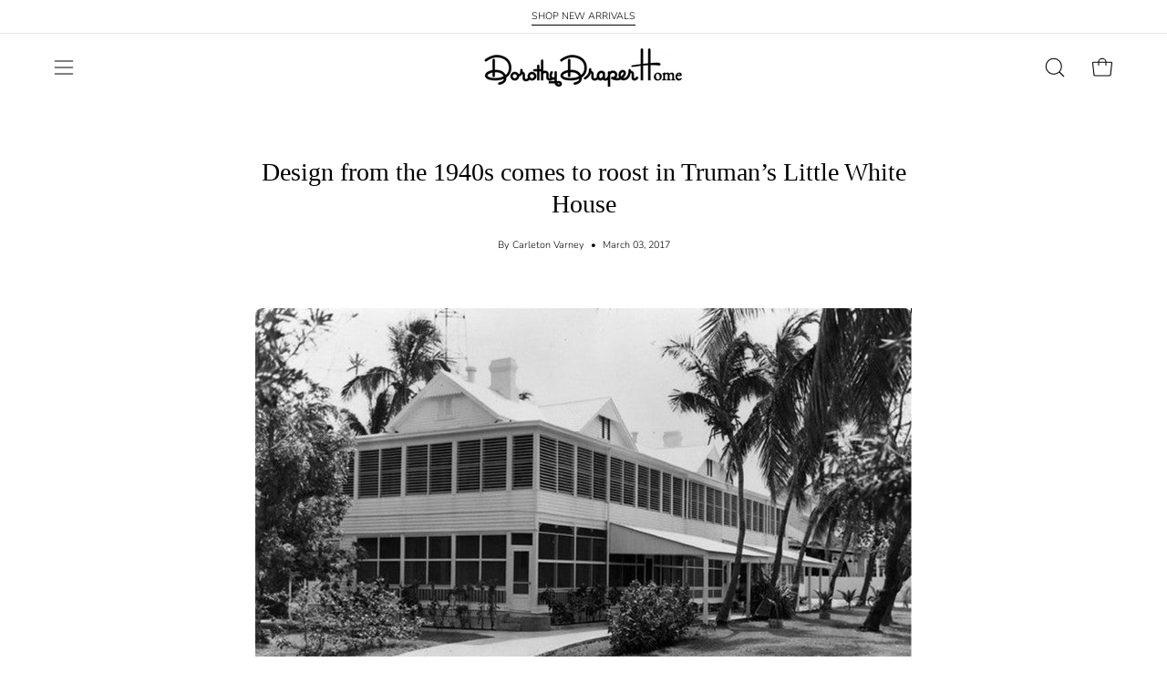

--- FILE ---
content_type: text/html; charset=utf-8
request_url: https://www.dorothydraperhome.com/blogs/news/design-from-the-1940s-comes-to-roost-in-truman-s-little-white-house
body_size: 43920
content:
<!doctype html>
<html class="no-js no-touch" lang="en">
<head>  <meta charset="utf-8">
  <meta http-equiv='X-UA-Compatible' content='IE=edge'>
  <meta name="viewport" content="width=device-width, height=device-height, initial-scale=1.0, minimum-scale=1.0">
  <link rel="canonical" href="https://www.dorothydraperhome.com/blogs/news/design-from-the-1940s-comes-to-roost-in-truman-s-little-white-house" />
  <link rel="preconnect" href="https://cdn.shopify.com" crossorigin>
  <link rel="preconnect" href="https://fonts.shopify.com" crossorigin>
  <link rel="preconnect" href="https://monorail-edge.shopifysvc.com" crossorigin>

  <link href="//www.dorothydraperhome.com/cdn/shop/t/7/assets/theme.css?v=162185073607196894621706636363" as="style" rel="preload">
  <link href="//www.dorothydraperhome.com/cdn/shop/t/7/assets/vendor.js?v=74877493214922022811706636363" as="script" rel="preload">
  <link href="//www.dorothydraperhome.com/cdn/shop/t/7/assets/theme.js?v=120423487381726801971706636363" as="script" rel="preload">

  <link rel="preload" as="image" href="//www.dorothydraperhome.com/cdn/shop/t/7/assets/loading.svg?v=91665432863842511931706636363"><style data-shopify>:root { --loader-image-size: 150px; }:root { --loader-image-size: 320px; }html:not(.is-loading) .loading-overlay { opacity: 0; visibility: hidden; pointer-events: none; }
    .loading-overlay { position: fixed; top: 0; left: 0; z-index: 99999; width: 100vw; height: 100vh; display: flex; align-items: center; justify-content: center; background: var(--bg); transition: opacity 0.3s ease-out, visibility 0s linear 0.3s; }
    .loading-overlay .loader__image--fallback { width: 320px; height: 100%; background: var(--loader-image) no-repeat center center/contain; }
    .loader__image__holder { position: absolute; top: 0; left: 0; width: 100%; height: 100%; font-size: 0; display: flex; align-items: center; justify-content: center; animation: pulse-loading 2s infinite ease-in-out; }
    .loader__image { max-width: 150px; height: auto; object-fit: contain; }</style><script>
    const loadingAppearance = "once";
    const loaded = sessionStorage.getItem('loaded');

    if (loadingAppearance === 'once') {
      if (loaded === null) {
        sessionStorage.setItem('loaded', true);
        document.documentElement.classList.add('is-loading');
      }
    } else {
      document.documentElement.classList.add('is-loading');
    }
  </script><link rel="shortcut icon" href="//www.dorothydraperhome.com/cdn/shop/files/Screenshot_2024-02-15_at_12.58.11_PM_32x32.png?v=1708019904" type="image/png" />
  <title>Design from the 1940s comes to roost in Truman’s Little White House &ndash; Dorothy Draper Home</title><meta name="description" content="By Carleton Varney - Special to the Palm Daily News It’s the Chinese year of the rooster, and I’m happy to welcome the rooster — among the most outgoing and amusing birds, I think — into my heart and, as a decorative accessory, my home. A word or two about the rooster, from a political viewpoint: He was at one time the"><link rel="preload" as="font" href="//www.dorothydraperhome.com/cdn/fonts/nunito/nunito_n3.c1d7c2242f5519d084eafc479d7cc132bcc8c480.woff2" type="font/woff2" crossorigin>

<meta property="og:site_name" content="Dorothy Draper Home">
<meta property="og:url" content="https://www.dorothydraperhome.com/blogs/news/design-from-the-1940s-comes-to-roost-in-truman-s-little-white-house">
<meta property="og:title" content="Design from the 1940s comes to roost in Truman’s Little White House">
<meta property="og:type" content="article">
<meta property="og:description" content="By Carleton Varney - Special to the Palm Daily News It’s the Chinese year of the rooster, and I’m happy to welcome the rooster — among the most outgoing and amusing birds, I think — into my heart and, as a decorative accessory, my home. A word or two about the rooster, from a political viewpoint: He was at one time the"><meta property="og:image" content="http://www.dorothydraperhome.com/cdn/shop/articles/newsEngin.17813316_harry-truman-little-white-house_web.jpg?v=1653258683">
  <meta property="og:image:secure_url" content="https://www.dorothydraperhome.com/cdn/shop/articles/newsEngin.17813316_harry-truman-little-white-house_web.jpg?v=1653258683">
  <meta property="og:image:width" content="750">
  <meta property="og:image:height" content="422"><meta name="twitter:card" content="summary_large_image">
<meta name="twitter:title" content="Design from the 1940s comes to roost in Truman’s Little White House">
<meta name="twitter:description" content="By Carleton Varney - Special to the Palm Daily News It’s the Chinese year of the rooster, and I’m happy to welcome the rooster — among the most outgoing and amusing birds, I think — into my heart and, as a decorative accessory, my home. A word or two about the rooster, from a political viewpoint: He was at one time the"><style data-shopify>
@font-face {
  font-family: Nunito;
  font-weight: 300;
  font-style: normal;
  font-display: swap;
  src: url("//www.dorothydraperhome.com/cdn/fonts/nunito/nunito_n3.c1d7c2242f5519d084eafc479d7cc132bcc8c480.woff2") format("woff2"),
       url("//www.dorothydraperhome.com/cdn/fonts/nunito/nunito_n3.d543cae3671591d99f8b7ed9ea9ca8387fc73b09.woff") format("woff");
}

@font-face {
  font-family: Nunito;
  font-weight: 300;
  font-style: normal;
  font-display: swap;
  src: url("//www.dorothydraperhome.com/cdn/fonts/nunito/nunito_n3.c1d7c2242f5519d084eafc479d7cc132bcc8c480.woff2") format("woff2"),
       url("//www.dorothydraperhome.com/cdn/fonts/nunito/nunito_n3.d543cae3671591d99f8b7ed9ea9ca8387fc73b09.woff") format("woff");
}









  @font-face {
  font-family: Nunito;
  font-weight: 200;
  font-style: normal;
  font-display: swap;
  src: url("//www.dorothydraperhome.com/cdn/fonts/nunito/nunito_n2.d16058aa43c548e5ee76cc5584f729745163ad40.woff2") format("woff2"),
       url("//www.dorothydraperhome.com/cdn/fonts/nunito/nunito_n2.a59e9ae4575fd3843c8fb38562d4a2c01973b2a6.woff") format("woff");
}




  @font-face {
  font-family: Nunito;
  font-weight: 400;
  font-style: normal;
  font-display: swap;
  src: url("//www.dorothydraperhome.com/cdn/fonts/nunito/nunito_n4.fc49103dc396b42cae9460289072d384b6c6eb63.woff2") format("woff2"),
       url("//www.dorothydraperhome.com/cdn/fonts/nunito/nunito_n4.5d26d13beeac3116db2479e64986cdeea4c8fbdd.woff") format("woff");
}




  @font-face {
  font-family: Nunito;
  font-weight: 300;
  font-style: italic;
  font-display: swap;
  src: url("//www.dorothydraperhome.com/cdn/fonts/nunito/nunito_i3.11db3ddffd5485d801b7a5d8a24c3b0e446751f1.woff2") format("woff2"),
       url("//www.dorothydraperhome.com/cdn/fonts/nunito/nunito_i3.7f37c552f86f3fb4c0aae0353840b033f9f464a0.woff") format("woff");
}




  @font-face {
  font-family: Nunito;
  font-weight: 700;
  font-style: italic;
  font-display: swap;
  src: url("//www.dorothydraperhome.com/cdn/fonts/nunito/nunito_i7.3f8ba2027bc9ceb1b1764ecab15bae73f86c4632.woff2") format("woff2"),
       url("//www.dorothydraperhome.com/cdn/fonts/nunito/nunito_i7.82bfb5f86ec77ada3c9f660da22064c2e46e1469.woff") format("woff");
}




  @font-face {
  font-family: Nunito;
  font-weight: 400;
  font-style: normal;
  font-display: swap;
  src: url("//www.dorothydraperhome.com/cdn/fonts/nunito/nunito_n4.fc49103dc396b42cae9460289072d384b6c6eb63.woff2") format("woff2"),
       url("//www.dorothydraperhome.com/cdn/fonts/nunito/nunito_n4.5d26d13beeac3116db2479e64986cdeea4c8fbdd.woff") format("woff");
}


:root {--COLOR-PRIMARY-OPPOSITE: #ffffff;
  --COLOR-PRIMARY-OPPOSITE-ALPHA-20: rgba(255, 255, 255, 0.2);
  --COLOR-PRIMARY-LIGHTEN-DARKEN-ALPHA-20: rgba(191, 160, 118, 0.2);
  --COLOR-PRIMARY-LIGHTEN-DARKEN-ALPHA-30: rgba(191, 160, 118, 0.3);

  --PRIMARY-BUTTONS-COLOR-BG: #af8853;
  --PRIMARY-BUTTONS-COLOR-TEXT: #ffffff;
  --PRIMARY-BUTTONS-COLOR-BORDER: #af8853;

  --PRIMARY-BUTTONS-COLOR-LIGHTEN-DARKEN: #bfa076;

  --PRIMARY-BUTTONS-COLOR-ALPHA-05: rgba(175, 136, 83, 0.05);
  --PRIMARY-BUTTONS-COLOR-ALPHA-10: rgba(175, 136, 83, 0.1);
  --PRIMARY-BUTTONS-COLOR-ALPHA-50: rgba(175, 136, 83, 0.5);--COLOR-SECONDARY-OPPOSITE: #000000;
  --COLOR-SECONDARY-OPPOSITE-ALPHA-20: rgba(0, 0, 0, 0.2);
  --COLOR-SECONDARY-LIGHTEN-DARKEN-ALPHA-20: rgba(230, 230, 230, 0.2);
  --COLOR-SECONDARY-LIGHTEN-DARKEN-ALPHA-30: rgba(230, 230, 230, 0.3);

  --SECONDARY-BUTTONS-COLOR-BG: #ffffff;
  --SECONDARY-BUTTONS-COLOR-TEXT: #000000;
  --SECONDARY-BUTTONS-COLOR-BORDER: #ffffff;

  --SECONDARY-BUTTONS-COLOR-ALPHA-05: rgba(255, 255, 255, 0.05);
  --SECONDARY-BUTTONS-COLOR-ALPHA-10: rgba(255, 255, 255, 0.1);
  --SECONDARY-BUTTONS-COLOR-ALPHA-50: rgba(255, 255, 255, 0.5);--OUTLINE-BUTTONS-PRIMARY-BG: transparent;
  --OUTLINE-BUTTONS-PRIMARY-TEXT: #af8853;
  --OUTLINE-BUTTONS-PRIMARY-BORDER: #af8853;
  --OUTLINE-BUTTONS-PRIMARY-BG-HOVER: rgba(191, 160, 118, 0.2);

  --OUTLINE-BUTTONS-SECONDARY-BG: transparent;
  --OUTLINE-BUTTONS-SECONDARY-TEXT: #ffffff;
  --OUTLINE-BUTTONS-SECONDARY-BORDER: #ffffff;
  --OUTLINE-BUTTONS-SECONDARY-BG-HOVER: rgba(230, 230, 230, 0.2);

  --OUTLINE-BUTTONS-WHITE-BG: transparent;
  --OUTLINE-BUTTONS-WHITE-TEXT: #ffffff;
  --OUTLINE-BUTTONS-WHITE-BORDER: #ffffff;

  --OUTLINE-BUTTONS-BLACK-BG: transparent;
  --OUTLINE-BUTTONS-BLACK-TEXT: #000000;
  --OUTLINE-BUTTONS-BLACK-BORDER: #000000;--OUTLINE-SOLID-BUTTONS-PRIMARY-BG: #af8853;
  --OUTLINE-SOLID-BUTTONS-PRIMARY-TEXT: #ffffff;
  --OUTLINE-SOLID-BUTTONS-PRIMARY-BORDER: #ffffff;
  --OUTLINE-SOLID-BUTTONS-PRIMARY-BG-HOVER: rgba(255, 255, 255, 0.2);

  --OUTLINE-SOLID-BUTTONS-SECONDARY-BG: #ffffff;
  --OUTLINE-SOLID-BUTTONS-SECONDARY-TEXT: #000000;
  --OUTLINE-SOLID-BUTTONS-SECONDARY-BORDER: #000000;
  --OUTLINE-SOLID-BUTTONS-SECONDARY-BG-HOVER: rgba(0, 0, 0, 0.2);

  --OUTLINE-SOLID-BUTTONS-WHITE-BG: #ffffff;
  --OUTLINE-SOLID-BUTTONS-WHITE-TEXT: #000000;
  --OUTLINE-SOLID-BUTTONS-WHITE-BORDER: #000000;

  --OUTLINE-SOLID-BUTTONS-BLACK-BG: #000000;
  --OUTLINE-SOLID-BUTTONS-BLACK-TEXT: #ffffff;
  --OUTLINE-SOLID-BUTTONS-BLACK-BORDER: #ffffff;--COLOR-HEADING: #000000;
  --COLOR-TEXT: #000000;
  --COLOR-TEXT-DARKEN: #000000;
  --COLOR-TEXT-LIGHTEN: #333333;
  --COLOR-TEXT-ALPHA-5: rgba(0, 0, 0, 0.05);
  --COLOR-TEXT-ALPHA-8: rgba(0, 0, 0, 0.08);
  --COLOR-TEXT-ALPHA-10: rgba(0, 0, 0, 0.1);
  --COLOR-TEXT-ALPHA-15: rgba(0, 0, 0, 0.15);
  --COLOR-TEXT-ALPHA-20: rgba(0, 0, 0, 0.2);
  --COLOR-TEXT-ALPHA-25: rgba(0, 0, 0, 0.25);
  --COLOR-TEXT-ALPHA-50: rgba(0, 0, 0, 0.5);
  --COLOR-TEXT-ALPHA-60: rgba(0, 0, 0, 0.6);
  --COLOR-TEXT-ALPHA-85: rgba(0, 0, 0, 0.85);

  --COLOR-BG: #ffffff;
  --COLOR-BG-ALPHA-25: rgba(255, 255, 255, 0.25);
  --COLOR-BG-ALPHA-35: rgba(255, 255, 255, 0.35);
  --COLOR-BG-ALPHA-60: rgba(255, 255, 255, 0.6);
  --COLOR-BG-ALPHA-65: rgba(255, 255, 255, 0.65);
  --COLOR-BG-ALPHA-85: rgba(255, 255, 255, 0.85);
  --COLOR-BG-OVERLAY: rgba(255, 255, 255, 0.75);
  --COLOR-BG-DARKEN: #e6e6e6;
  --COLOR-BG-LIGHTEN-DARKEN: #e6e6e6;
  --COLOR-BG-LIGHTEN-DARKEN-2: #cdcdcd;
  --COLOR-BG-LIGHTEN-DARKEN-3: #b3b3b3;
  --COLOR-BG-LIGHTEN-DARKEN-4: #9a9a9a;
  --COLOR-BG-LIGHTEN-DARKEN-CONTRAST: #b3b3b3;
  --COLOR-BG-LIGHTEN-DARKEN-CONTRAST-2: #999999;
  --COLOR-BG-LIGHTEN-DARKEN-CONTRAST-3: #808080;
  --COLOR-BG-LIGHTEN-DARKEN-CONTRAST-4: #666666;

  --COLOR-BG-SECONDARY: #195e3a;
  --COLOR-BG-SECONDARY-LIGHTEN-DARKEN: #248653;
  --COLOR-BG-SECONDARY-LIGHTEN-DARKEN-50: rgba(36, 134, 83, 0.5);
  --COLOR-BG-SECONDARY-LIGHTEN-DARKEN-CONTRAST: #94e2b9;

  --COLOR-INPUT-BG: #ffffff;

  --COLOR-ACCENT: #195e3a;
  --COLOR-ACCENT-TEXT: #fff;

  --COLOR-BORDER: #e9e8dc;
  --COLOR-BORDER-ALPHA-15: rgba(233, 232, 220, 0.15);
  --COLOR-BORDER-ALPHA-30: rgba(233, 232, 220, 0.3);
  --COLOR-BORDER-ALPHA-50: rgba(233, 232, 220, 0.5);
  --COLOR-BORDER-ALPHA-65: rgba(233, 232, 220, 0.65);
  --COLOR-BORDER-LIGHTEN-DARKEN: #aeaa7e;
  --COLOR-BORDER-HAIRLINE: #f7f7f7;

  --COLOR-SALE-BG: #116438;
  --COLOR-SALE-TEXT: #ffffff;
  --COLOR-CUSTOM-BG: #e4ff52;
  --COLOR-CUSTOM-TEXT: #000000;
  --COLOR-SOLD-BG: #d3d3d3;
  --COLOR-SOLD-TEXT: #000000;
  --COLOR-SAVING-BG: #116438;
  --COLOR-SAVING-TEXT: #ffffff;

  --COLOR-WHITE-BLACK: fff;
  --COLOR-BLACK-WHITE: #000;--COLOR-DISABLED-GREY: rgba(0, 0, 0, 0.05);
  --COLOR-DISABLED-GREY-DARKEN: rgba(0, 0, 0, 0.45);
  --COLOR-ERROR: #D02E2E;
  --COLOR-ERROR-BG: #f3cbcb;
  --COLOR-SUCCESS: #56AD6A;
  --COLOR-SUCCESS-BG: #ECFEF0;
  --COLOR-WARN: #ECBD5E;
  --COLOR-TRANSPARENT: rgba(255, 255, 255, 0);

  --COLOR-WHITE: #ffffff;
  --COLOR-WHITE-DARKEN: #f2f2f2;
  --COLOR-WHITE-ALPHA-10: rgba(255, 255, 255, 0.1);
  --COLOR-WHITE-ALPHA-20: rgba(255, 255, 255, 0.2);
  --COLOR-WHITE-ALPHA-25: rgba(255, 255, 255, 0.25);
  --COLOR-WHITE-ALPHA-50: rgba(255, 255, 255, 0.5);
  --COLOR-WHITE-ALPHA-60: rgba(255, 255, 255, 0.6);
  --COLOR-BLACK: #000000;
  --COLOR-BLACK-LIGHTEN: #1a1a1a;
  --COLOR-BLACK-ALPHA-10: rgba(0, 0, 0, 0.1);
  --COLOR-BLACK-ALPHA-20: rgba(0, 0, 0, 0.2);
  --COLOR-BLACK-ALPHA-25: rgba(0, 0, 0, 0.25);
  --COLOR-BLACK-ALPHA-50: rgba(0, 0, 0, 0.5);
  --COLOR-BLACK-ALPHA-60: rgba(0, 0, 0, 0.6);--FONT-STACK-BODY: Nunito, sans-serif;
  --FONT-STYLE-BODY: normal;
  --FONT-STYLE-BODY-ITALIC: italic;
  --FONT-ADJUST-BODY: 0.9;

  --FONT-WEIGHT-BODY: 300;
  --FONT-WEIGHT-BODY-LIGHT: 200;
  --FONT-WEIGHT-BODY-MEDIUM: 400;
  --FONT-WEIGHT-BODY-BOLD: 400;

  --FONT-STACK-HEADING: "New York", Iowan Old Style, Apple Garamond, Baskerville, Times New Roman, Droid Serif, Times, Source Serif Pro, serif, Apple Color Emoji, Segoe UI Emoji, Segoe UI Symbol;
  --FONT-STYLE-HEADING: normal;
  --FONT-STYLE-HEADING-ITALIC: ;
  --FONT-ADJUST-HEADING: 0.7;

  --FONT-WEIGHT-HEADING: 400;
  --FONT-WEIGHT-HEADING-LIGHT: 300;
  --FONT-WEIGHT-HEADING-MEDIUM: 500;
  --FONT-WEIGHT-HEADING-BOLD: 600;

  --FONT-STACK-NAV: Nunito, sans-serif;
  --FONT-STYLE-NAV: normal;
  --FONT-STYLE-NAV-ITALIC: italic;
  --FONT-ADJUST-NAV: 0.95;
  --FONT-ADJUST-NAV-TOP-LEVEL: 0.95;

  --FONT-WEIGHT-NAV: 300;
  --FONT-WEIGHT-NAV-LIGHT: 200;
  --FONT-WEIGHT-NAV-MEDIUM: 400;
  --FONT-WEIGHT-NAV-BOLD: 400;

  --FONT-ADJUST-PRODUCT-GRID: 0.9;

  --FONT-STACK-BUTTON: "New York", Iowan Old Style, Apple Garamond, Baskerville, Times New Roman, Droid Serif, Times, Source Serif Pro, serif, Apple Color Emoji, Segoe UI Emoji, Segoe UI Symbol;
  --FONT-STYLE-BUTTON: normal;
  --FONT-STYLE-BUTTON-ITALIC: ;
  --FONT-ADJUST-BUTTON: 0.9;

  --FONT-WEIGHT-BUTTON: 400;
  --FONT-WEIGHT-BUTTON-MEDIUM: 500;
  --FONT-WEIGHT-BUTTON-BOLD: 600;

  --FONT-STACK-SUBHEADING: Nunito, sans-serif;
  --FONT-STYLE-SUBHEADING: normal;
  --FONT-ADJUST-SUBHEADING: 1.0;

  --FONT-WEIGHT-SUBHEADING: 300;
  --FONT-WEIGHT-SUBHEADING-BOLD: 400;

  --FONT-STACK-LABEL: Nunito, sans-serif;
  --FONT-STYLE-LABEL: normal;
  --FONT-ADJUST-LABEL: 0.65;

  --FONT-WEIGHT-LABEL: 400;

  --LETTER-SPACING-NAV: 0.0em;
  --LETTER-SPACING-SUBHEADING: 0.0em;
  --LETTER-SPACING-BUTTON: 0.025em;
  --LETTER-SPACING-LABEL: 0.05em;

  --BUTTON-TEXT-CAPS: none;
  --SUBHEADING-TEXT-CAPS: none;
  --LABEL-TEXT-CAPS: uppercase;--FONT-SIZE-INPUT: 1rem;--RADIUS: 0px;
  --RADIUS-SMALL: 0px;
  --RADIUS-TINY: 0px;
  --RADIUS-BADGE: 0px;
  --RADIUS-CHECKBOX: 0px;
  --RADIUS-TEXTAREA: 0px;--PRODUCT-MEDIA-PADDING-TOP: 100%;--BORDER-WIDTH: 1px;--STROKE-WIDTH: 12px;--SITE-WIDTH: 1440px;
  --SITE-WIDTH-NARROW: 840px;--COLOR-UPSELLS-BG: #F1EFE8;
  --COLOR-UPSELLS-TEXT: #0B0B0B;
  --COLOR-UPSELLS-TEXT-LIGHTEN: #3e3e3e;
  --COLOR-UPSELLS-DISABLED-GREY-DARKEN: rgba(11, 11, 11, 0.45);
  --UPSELLS-HEIGHT: 130px;
  --UPSELLS-IMAGE-WIDTH: 30%;--ICON-ARROW-RIGHT: url( "//www.dorothydraperhome.com/cdn/shop/t/7/assets/icon-arrow-right.svg?v=99859212757265680021706636362" );--loading-svg: url( "//www.dorothydraperhome.com/cdn/shop/t/7/assets/loading.svg?v=91665432863842511931706636363" );
  --icon-check: url( "//www.dorothydraperhome.com/cdn/shop/t/7/assets/icon-check.svg?v=175316081881880408121706636363" );
  --icon-check-swatch: url( "//www.dorothydraperhome.com/cdn/shop/t/7/assets/icon-check-swatch.svg?v=131897745589030387781706636363" );
  --icon-zoom-in: url( "//www.dorothydraperhome.com/cdn/shop/t/7/assets/icon-zoom-in.svg?v=157433013461716915331706636363" );
  --icon-zoom-out: url( "//www.dorothydraperhome.com/cdn/shop/t/7/assets/icon-zoom-out.svg?v=164909107869959372931706636363" );--collection-sticky-bar-height: 0px;
  --collection-image-padding-top: 60%;

  --drawer-width: 400px;
  --drawer-transition: transform 0.4s cubic-bezier(0.46, 0.01, 0.32, 1);--gutter: 60px;
  --gutter-mobile: 20px;
  --grid-gutter: 20px;
  --grid-gutter-mobile: 35px;--inner: 20px;
  --inner-tablet: 18px;
  --inner-mobile: 16px;--grid: repeat(4, minmax(0, 1fr));
  --grid-tablet: repeat(3, minmax(0, 1fr));
  --grid-mobile: repeat(2, minmax(0, 1fr));
  --megamenu-grid: repeat(4, minmax(0, 1fr));
  --grid-row: 1 / span 4;--scrollbar-width: 0px;--overlay: #000;
  --overlay-opacity: 1;--swatch-width: 38px;
  --swatch-height: 20px;
  --swatch-size: 32px;
  --swatch-size-mobile: 30px;

  
  --move-offset: 20px;

  
  --autoplay-speed: 2200ms;

  

    --filter-bg: 1.0;
    --product-filter-bg: 1.0;}</style><link href="//www.dorothydraperhome.com/cdn/shop/t/7/assets/theme.css?v=162185073607196894621706636363" rel="stylesheet" type="text/css" media="all" /><script type="text/javascript">
    if (window.MSInputMethodContext && document.documentMode) {
      var scripts = document.getElementsByTagName('script')[0];
      var polyfill = document.createElement("script");
      polyfill.defer = true;
      polyfill.src = "//www.dorothydraperhome.com/cdn/shop/t/7/assets/ie11.js?v=164037955086922138091706636363";

      scripts.parentNode.insertBefore(polyfill, scripts);

      document.documentElement.classList.add('ie11');
    } else {
      document.documentElement.className = document.documentElement.className.replace('no-js', 'js');
    }

    let root = '/';
    if (root[root.length - 1] !== '/') {
      root = `${root}/`;
    }

    window.theme = {
      routes: {
        root: root,
        cart_url: "\/cart",
        cart_add_url: "\/cart\/add",
        cart_change_url: "\/cart\/change",
        shop_url: "https:\/\/www.dorothydraperhome.com",
        searchUrl: '/search',
        predictiveSearchUrl: '/search/suggest',
        product_recommendations_url: "\/recommendations\/products"
      },
      assets: {
        photoswipe: '//www.dorothydraperhome.com/cdn/shop/t/7/assets/photoswipe.js?v=162613001030112971491706636363',
        smoothscroll: '//www.dorothydraperhome.com/cdn/shop/t/7/assets/smoothscroll.js?v=37906625415260927261706636363',
        no_image: "//www.dorothydraperhome.com/cdn/shopifycloud/storefront/assets/no-image-2048-a2addb12_1024x.gif",
        swatches: '//www.dorothydraperhome.com/cdn/shop/t/7/assets/swatches.json?v=108341084980828767351706636363',
        base: "//www.dorothydraperhome.com/cdn/shop/t/7/assets/"
      },
      strings: {
        add_to_cart: "Add to Cart",
        cart_acceptance_error: "You must accept our terms and conditions.",
        cart_empty: "Your cart is currently empty.",
        cart_price: "Price",
        cart_quantity: "Quantity",
        cart_items_one: "{{ count }} item",
        cart_items_many: "{{ count }} items",
        cart_title: "Cart",
        cart_total: "Total",
        continue_shopping: "Continue Shopping",
        free: "Free",
        limit_error: "Sorry, looks like we don\u0026#39;t have enough of this product.",
        preorder: "Pre-Order",
        remove: "Remove",
        sale_badge_text: "Sale",
        saving_badge: "Save {{ discount }}",
        saving_up_to_badge: "Save up to {{ discount }}",
        sold_out: "Sold Out",
        subscription: "Subscription",
        unavailable: "Unavailable",
        unit_price_label: "Unit price",
        unit_price_separator: "per",
        zero_qty_error: "Quantity must be greater than 0.",
        delete_confirm: "Are you sure you wish to delete this address?",
        newsletter_product_availability: "Notify Me When It’s Available"
      },
      icons: {
        plus: '<svg aria-hidden="true" focusable="false" role="presentation" class="icon icon-toggle-plus" viewBox="0 0 192 192"><path d="M30 96h132M96 30v132" stroke="currentColor" stroke-linecap="round" stroke-linejoin="round"/></svg>',
        minus: '<svg aria-hidden="true" focusable="false" role="presentation" class="icon icon-toggle-minus" viewBox="0 0 192 192"><path d="M30 96h132" stroke="currentColor" stroke-linecap="round" stroke-linejoin="round"/></svg>',
        close: '<svg aria-hidden="true" focusable="false" role="presentation" class="icon icon-close" viewBox="0 0 192 192"><path d="M150 42 42 150M150 150 42 42" stroke="currentColor" stroke-linecap="round" stroke-linejoin="round"/></svg>'
      },
      settings: {
        animations: true,
        cartType: "drawer",
        enableAcceptTerms: true,
        enableInfinityScroll: false,
        enablePaymentButton: false,
        gridImageSize: "contain",
        gridImageAspectRatio: 1,
        mobileMenuBehaviour: "link",
        productGridHover: "image",
        savingBadgeType: "percentage",
        showSaleBadge: true,
        showSoldBadge: true,
        showSavingBadge: false,
        quickBuy: "quick_buy",
        suggestArticles: false,
        suggestCollections: true,
        suggestProducts: true,
        suggestPages: false,
        suggestionsResultsLimit: 10,
        currency_code_enable: true,
        hideInventoryCount: true,
        enableColorSwatchesCollection: true,
      },
      sizes: {
        mobile: 480,
        small: 768,
        large: 1024,
        widescreen: 1440
      },
      moneyFormat: "${{amount}}",
      moneyWithCurrencyFormat: "${{amount}} USD",
      subtotal: 0,
      info: {
        name: 'Palo Alto'
      },
      version: '5.5.0'
    };
    window.PaloAlto = window.PaloAlto || {};
    window.slate = window.slate || {};
    window.isHeaderTransparent = false;
    window.stickyHeaderHeight = 60;
    window.lastWindowWidth = window.innerWidth || document.documentElement.clientWidth;
  </script><script src="//www.dorothydraperhome.com/cdn/shop/t/7/assets/vendor.js?v=74877493214922022811706636363" defer="defer"></script>
  <script src="//www.dorothydraperhome.com/cdn/shop/t/7/assets/theme.js?v=120423487381726801971706636363" defer="defer"></script><script>window.performance && window.performance.mark && window.performance.mark('shopify.content_for_header.start');</script><meta name="facebook-domain-verification" content="afzywr0o8wh5rhhelghsza3gtrr298">
<meta id="shopify-digital-wallet" name="shopify-digital-wallet" content="/61282582699/digital_wallets/dialog">
<meta name="shopify-checkout-api-token" content="5fff25c4adaab13a91c95e7d9990f594">
<link rel="alternate" type="application/atom+xml" title="Feed" href="/blogs/news.atom" />
<script async="async" src="/checkouts/internal/preloads.js?locale=en-US"></script>
<link rel="preconnect" href="https://shop.app" crossorigin="anonymous">
<script async="async" src="https://shop.app/checkouts/internal/preloads.js?locale=en-US&shop_id=61282582699" crossorigin="anonymous"></script>
<script id="apple-pay-shop-capabilities" type="application/json">{"shopId":61282582699,"countryCode":"US","currencyCode":"USD","merchantCapabilities":["supports3DS"],"merchantId":"gid:\/\/shopify\/Shop\/61282582699","merchantName":"Dorothy Draper Home","requiredBillingContactFields":["postalAddress","email","phone"],"requiredShippingContactFields":["postalAddress","email","phone"],"shippingType":"shipping","supportedNetworks":["visa","masterCard","amex","discover","elo","jcb"],"total":{"type":"pending","label":"Dorothy Draper Home","amount":"1.00"},"shopifyPaymentsEnabled":true,"supportsSubscriptions":true}</script>
<script id="shopify-features" type="application/json">{"accessToken":"5fff25c4adaab13a91c95e7d9990f594","betas":["rich-media-storefront-analytics"],"domain":"www.dorothydraperhome.com","predictiveSearch":true,"shopId":61282582699,"locale":"en"}</script>
<script>var Shopify = Shopify || {};
Shopify.shop = "dorothydraperhome.myshopify.com";
Shopify.locale = "en";
Shopify.currency = {"active":"USD","rate":"1.0"};
Shopify.country = "US";
Shopify.theme = {"name":"Dorothy Draper Home by NewStyle Digital","id":134773080235,"schema_name":"Palo Alto","schema_version":"5.5.0","theme_store_id":777,"role":"main"};
Shopify.theme.handle = "null";
Shopify.theme.style = {"id":null,"handle":null};
Shopify.cdnHost = "www.dorothydraperhome.com/cdn";
Shopify.routes = Shopify.routes || {};
Shopify.routes.root = "/";</script>
<script type="module">!function(o){(o.Shopify=o.Shopify||{}).modules=!0}(window);</script>
<script>!function(o){function n(){var o=[];function n(){o.push(Array.prototype.slice.apply(arguments))}return n.q=o,n}var t=o.Shopify=o.Shopify||{};t.loadFeatures=n(),t.autoloadFeatures=n()}(window);</script>
<script>
  window.ShopifyPay = window.ShopifyPay || {};
  window.ShopifyPay.apiHost = "shop.app\/pay";
  window.ShopifyPay.redirectState = null;
</script>
<script id="shop-js-analytics" type="application/json">{"pageType":"article"}</script>
<script defer="defer" async type="module" src="//www.dorothydraperhome.com/cdn/shopifycloud/shop-js/modules/v2/client.init-shop-cart-sync_C5BV16lS.en.esm.js"></script>
<script defer="defer" async type="module" src="//www.dorothydraperhome.com/cdn/shopifycloud/shop-js/modules/v2/chunk.common_CygWptCX.esm.js"></script>
<script type="module">
  await import("//www.dorothydraperhome.com/cdn/shopifycloud/shop-js/modules/v2/client.init-shop-cart-sync_C5BV16lS.en.esm.js");
await import("//www.dorothydraperhome.com/cdn/shopifycloud/shop-js/modules/v2/chunk.common_CygWptCX.esm.js");

  window.Shopify.SignInWithShop?.initShopCartSync?.({"fedCMEnabled":true,"windoidEnabled":true});

</script>
<script>
  window.Shopify = window.Shopify || {};
  if (!window.Shopify.featureAssets) window.Shopify.featureAssets = {};
  window.Shopify.featureAssets['shop-js'] = {"shop-cart-sync":["modules/v2/client.shop-cart-sync_ZFArdW7E.en.esm.js","modules/v2/chunk.common_CygWptCX.esm.js"],"init-fed-cm":["modules/v2/client.init-fed-cm_CmiC4vf6.en.esm.js","modules/v2/chunk.common_CygWptCX.esm.js"],"shop-button":["modules/v2/client.shop-button_tlx5R9nI.en.esm.js","modules/v2/chunk.common_CygWptCX.esm.js"],"shop-cash-offers":["modules/v2/client.shop-cash-offers_DOA2yAJr.en.esm.js","modules/v2/chunk.common_CygWptCX.esm.js","modules/v2/chunk.modal_D71HUcav.esm.js"],"init-windoid":["modules/v2/client.init-windoid_sURxWdc1.en.esm.js","modules/v2/chunk.common_CygWptCX.esm.js"],"shop-toast-manager":["modules/v2/client.shop-toast-manager_ClPi3nE9.en.esm.js","modules/v2/chunk.common_CygWptCX.esm.js"],"init-shop-email-lookup-coordinator":["modules/v2/client.init-shop-email-lookup-coordinator_B8hsDcYM.en.esm.js","modules/v2/chunk.common_CygWptCX.esm.js"],"init-shop-cart-sync":["modules/v2/client.init-shop-cart-sync_C5BV16lS.en.esm.js","modules/v2/chunk.common_CygWptCX.esm.js"],"avatar":["modules/v2/client.avatar_BTnouDA3.en.esm.js"],"pay-button":["modules/v2/client.pay-button_FdsNuTd3.en.esm.js","modules/v2/chunk.common_CygWptCX.esm.js"],"init-customer-accounts":["modules/v2/client.init-customer-accounts_DxDtT_ad.en.esm.js","modules/v2/client.shop-login-button_C5VAVYt1.en.esm.js","modules/v2/chunk.common_CygWptCX.esm.js","modules/v2/chunk.modal_D71HUcav.esm.js"],"init-shop-for-new-customer-accounts":["modules/v2/client.init-shop-for-new-customer-accounts_ChsxoAhi.en.esm.js","modules/v2/client.shop-login-button_C5VAVYt1.en.esm.js","modules/v2/chunk.common_CygWptCX.esm.js","modules/v2/chunk.modal_D71HUcav.esm.js"],"shop-login-button":["modules/v2/client.shop-login-button_C5VAVYt1.en.esm.js","modules/v2/chunk.common_CygWptCX.esm.js","modules/v2/chunk.modal_D71HUcav.esm.js"],"init-customer-accounts-sign-up":["modules/v2/client.init-customer-accounts-sign-up_CPSyQ0Tj.en.esm.js","modules/v2/client.shop-login-button_C5VAVYt1.en.esm.js","modules/v2/chunk.common_CygWptCX.esm.js","modules/v2/chunk.modal_D71HUcav.esm.js"],"shop-follow-button":["modules/v2/client.shop-follow-button_Cva4Ekp9.en.esm.js","modules/v2/chunk.common_CygWptCX.esm.js","modules/v2/chunk.modal_D71HUcav.esm.js"],"checkout-modal":["modules/v2/client.checkout-modal_BPM8l0SH.en.esm.js","modules/v2/chunk.common_CygWptCX.esm.js","modules/v2/chunk.modal_D71HUcav.esm.js"],"lead-capture":["modules/v2/client.lead-capture_Bi8yE_yS.en.esm.js","modules/v2/chunk.common_CygWptCX.esm.js","modules/v2/chunk.modal_D71HUcav.esm.js"],"shop-login":["modules/v2/client.shop-login_D6lNrXab.en.esm.js","modules/v2/chunk.common_CygWptCX.esm.js","modules/v2/chunk.modal_D71HUcav.esm.js"],"payment-terms":["modules/v2/client.payment-terms_CZxnsJam.en.esm.js","modules/v2/chunk.common_CygWptCX.esm.js","modules/v2/chunk.modal_D71HUcav.esm.js"]};
</script>
<script>(function() {
  var isLoaded = false;
  function asyncLoad() {
    if (isLoaded) return;
    isLoaded = true;
    var urls = ["https:\/\/chimpstatic.com\/mcjs-connected\/js\/users\/d6f95d422e7fbaeed982591be\/ae2c562a9b135cd3ccbbb728d.js?shop=dorothydraperhome.myshopify.com","\/\/cdn.shopify.com\/proxy\/411bff15918cdab5334b827708eb533b43be7e1c04ca6aeafbee10f34a5e247f\/cdn.bogos.io\/script_tag\/secomapp.scripttag.js?shop=dorothydraperhome.myshopify.com\u0026sp-cache-control=cHVibGljLCBtYXgtYWdlPTkwMA","\/\/backinstock.useamp.com\/widget\/57766_1767158426.js?category=bis\u0026v=6\u0026shop=dorothydraperhome.myshopify.com"];
    for (var i = 0; i < urls.length; i++) {
      var s = document.createElement('script');
      s.type = 'text/javascript';
      s.async = true;
      s.src = urls[i];
      var x = document.getElementsByTagName('script')[0];
      x.parentNode.insertBefore(s, x);
    }
  };
  if(window.attachEvent) {
    window.attachEvent('onload', asyncLoad);
  } else {
    window.addEventListener('load', asyncLoad, false);
  }
})();</script>
<script id="__st">var __st={"a":61282582699,"offset":-18000,"reqid":"fbe1b792-31b9-46ed-a852-a06977233c3b-1768626963","pageurl":"www.dorothydraperhome.com\/blogs\/news\/design-from-the-1940s-comes-to-roost-in-truman-s-little-white-house","s":"articles-558885830827","u":"96416c82ca58","p":"article","rtyp":"article","rid":558885830827};</script>
<script>window.ShopifyPaypalV4VisibilityTracking = true;</script>
<script id="captcha-bootstrap">!function(){'use strict';const t='contact',e='account',n='new_comment',o=[[t,t],['blogs',n],['comments',n],[t,'customer']],c=[[e,'customer_login'],[e,'guest_login'],[e,'recover_customer_password'],[e,'create_customer']],r=t=>t.map((([t,e])=>`form[action*='/${t}']:not([data-nocaptcha='true']) input[name='form_type'][value='${e}']`)).join(','),a=t=>()=>t?[...document.querySelectorAll(t)].map((t=>t.form)):[];function s(){const t=[...o],e=r(t);return a(e)}const i='password',u='form_key',d=['recaptcha-v3-token','g-recaptcha-response','h-captcha-response',i],f=()=>{try{return window.sessionStorage}catch{return}},m='__shopify_v',_=t=>t.elements[u];function p(t,e,n=!1){try{const o=window.sessionStorage,c=JSON.parse(o.getItem(e)),{data:r}=function(t){const{data:e,action:n}=t;return t[m]||n?{data:e,action:n}:{data:t,action:n}}(c);for(const[e,n]of Object.entries(r))t.elements[e]&&(t.elements[e].value=n);n&&o.removeItem(e)}catch(o){console.error('form repopulation failed',{error:o})}}const l='form_type',E='cptcha';function T(t){t.dataset[E]=!0}const w=window,h=w.document,L='Shopify',v='ce_forms',y='captcha';let A=!1;((t,e)=>{const n=(g='f06e6c50-85a8-45c8-87d0-21a2b65856fe',I='https://cdn.shopify.com/shopifycloud/storefront-forms-hcaptcha/ce_storefront_forms_captcha_hcaptcha.v1.5.2.iife.js',D={infoText:'Protected by hCaptcha',privacyText:'Privacy',termsText:'Terms'},(t,e,n)=>{const o=w[L][v],c=o.bindForm;if(c)return c(t,g,e,D).then(n);var r;o.q.push([[t,g,e,D],n]),r=I,A||(h.body.append(Object.assign(h.createElement('script'),{id:'captcha-provider',async:!0,src:r})),A=!0)});var g,I,D;w[L]=w[L]||{},w[L][v]=w[L][v]||{},w[L][v].q=[],w[L][y]=w[L][y]||{},w[L][y].protect=function(t,e){n(t,void 0,e),T(t)},Object.freeze(w[L][y]),function(t,e,n,w,h,L){const[v,y,A,g]=function(t,e,n){const i=e?o:[],u=t?c:[],d=[...i,...u],f=r(d),m=r(i),_=r(d.filter((([t,e])=>n.includes(e))));return[a(f),a(m),a(_),s()]}(w,h,L),I=t=>{const e=t.target;return e instanceof HTMLFormElement?e:e&&e.form},D=t=>v().includes(t);t.addEventListener('submit',(t=>{const e=I(t);if(!e)return;const n=D(e)&&!e.dataset.hcaptchaBound&&!e.dataset.recaptchaBound,o=_(e),c=g().includes(e)&&(!o||!o.value);(n||c)&&t.preventDefault(),c&&!n&&(function(t){try{if(!f())return;!function(t){const e=f();if(!e)return;const n=_(t);if(!n)return;const o=n.value;o&&e.removeItem(o)}(t);const e=Array.from(Array(32),(()=>Math.random().toString(36)[2])).join('');!function(t,e){_(t)||t.append(Object.assign(document.createElement('input'),{type:'hidden',name:u})),t.elements[u].value=e}(t,e),function(t,e){const n=f();if(!n)return;const o=[...t.querySelectorAll(`input[type='${i}']`)].map((({name:t})=>t)),c=[...d,...o],r={};for(const[a,s]of new FormData(t).entries())c.includes(a)||(r[a]=s);n.setItem(e,JSON.stringify({[m]:1,action:t.action,data:r}))}(t,e)}catch(e){console.error('failed to persist form',e)}}(e),e.submit())}));const S=(t,e)=>{t&&!t.dataset[E]&&(n(t,e.some((e=>e===t))),T(t))};for(const o of['focusin','change'])t.addEventListener(o,(t=>{const e=I(t);D(e)&&S(e,y())}));const B=e.get('form_key'),M=e.get(l),P=B&&M;t.addEventListener('DOMContentLoaded',(()=>{const t=y();if(P)for(const e of t)e.elements[l].value===M&&p(e,B);[...new Set([...A(),...v().filter((t=>'true'===t.dataset.shopifyCaptcha))])].forEach((e=>S(e,t)))}))}(h,new URLSearchParams(w.location.search),n,t,e,['guest_login'])})(!0,!0)}();</script>
<script integrity="sha256-4kQ18oKyAcykRKYeNunJcIwy7WH5gtpwJnB7kiuLZ1E=" data-source-attribution="shopify.loadfeatures" defer="defer" src="//www.dorothydraperhome.com/cdn/shopifycloud/storefront/assets/storefront/load_feature-a0a9edcb.js" crossorigin="anonymous"></script>
<script crossorigin="anonymous" defer="defer" src="//www.dorothydraperhome.com/cdn/shopifycloud/storefront/assets/shopify_pay/storefront-65b4c6d7.js?v=20250812"></script>
<script data-source-attribution="shopify.dynamic_checkout.dynamic.init">var Shopify=Shopify||{};Shopify.PaymentButton=Shopify.PaymentButton||{isStorefrontPortableWallets:!0,init:function(){window.Shopify.PaymentButton.init=function(){};var t=document.createElement("script");t.src="https://www.dorothydraperhome.com/cdn/shopifycloud/portable-wallets/latest/portable-wallets.en.js",t.type="module",document.head.appendChild(t)}};
</script>
<script data-source-attribution="shopify.dynamic_checkout.buyer_consent">
  function portableWalletsHideBuyerConsent(e){var t=document.getElementById("shopify-buyer-consent"),n=document.getElementById("shopify-subscription-policy-button");t&&n&&(t.classList.add("hidden"),t.setAttribute("aria-hidden","true"),n.removeEventListener("click",e))}function portableWalletsShowBuyerConsent(e){var t=document.getElementById("shopify-buyer-consent"),n=document.getElementById("shopify-subscription-policy-button");t&&n&&(t.classList.remove("hidden"),t.removeAttribute("aria-hidden"),n.addEventListener("click",e))}window.Shopify?.PaymentButton&&(window.Shopify.PaymentButton.hideBuyerConsent=portableWalletsHideBuyerConsent,window.Shopify.PaymentButton.showBuyerConsent=portableWalletsShowBuyerConsent);
</script>
<script data-source-attribution="shopify.dynamic_checkout.cart.bootstrap">document.addEventListener("DOMContentLoaded",(function(){function t(){return document.querySelector("shopify-accelerated-checkout-cart, shopify-accelerated-checkout")}if(t())Shopify.PaymentButton.init();else{new MutationObserver((function(e,n){t()&&(Shopify.PaymentButton.init(),n.disconnect())})).observe(document.body,{childList:!0,subtree:!0})}}));
</script>
<link id="shopify-accelerated-checkout-styles" rel="stylesheet" media="screen" href="https://www.dorothydraperhome.com/cdn/shopifycloud/portable-wallets/latest/accelerated-checkout-backwards-compat.css" crossorigin="anonymous">
<style id="shopify-accelerated-checkout-cart">
        #shopify-buyer-consent {
  margin-top: 1em;
  display: inline-block;
  width: 100%;
}

#shopify-buyer-consent.hidden {
  display: none;
}

#shopify-subscription-policy-button {
  background: none;
  border: none;
  padding: 0;
  text-decoration: underline;
  font-size: inherit;
  cursor: pointer;
}

#shopify-subscription-policy-button::before {
  box-shadow: none;
}

      </style>

<script>window.performance && window.performance.mark && window.performance.mark('shopify.content_for_header.end');</script>
<link href="https://monorail-edge.shopifysvc.com" rel="dns-prefetch">
<script>(function(){if ("sendBeacon" in navigator && "performance" in window) {try {var session_token_from_headers = performance.getEntriesByType('navigation')[0].serverTiming.find(x => x.name == '_s').description;} catch {var session_token_from_headers = undefined;}var session_cookie_matches = document.cookie.match(/_shopify_s=([^;]*)/);var session_token_from_cookie = session_cookie_matches && session_cookie_matches.length === 2 ? session_cookie_matches[1] : "";var session_token = session_token_from_headers || session_token_from_cookie || "";function handle_abandonment_event(e) {var entries = performance.getEntries().filter(function(entry) {return /monorail-edge.shopifysvc.com/.test(entry.name);});if (!window.abandonment_tracked && entries.length === 0) {window.abandonment_tracked = true;var currentMs = Date.now();var navigation_start = performance.timing.navigationStart;var payload = {shop_id: 61282582699,url: window.location.href,navigation_start,duration: currentMs - navigation_start,session_token,page_type: "article"};window.navigator.sendBeacon("https://monorail-edge.shopifysvc.com/v1/produce", JSON.stringify({schema_id: "online_store_buyer_site_abandonment/1.1",payload: payload,metadata: {event_created_at_ms: currentMs,event_sent_at_ms: currentMs}}));}}window.addEventListener('pagehide', handle_abandonment_event);}}());</script>
<script id="web-pixels-manager-setup">(function e(e,d,r,n,o){if(void 0===o&&(o={}),!Boolean(null===(a=null===(i=window.Shopify)||void 0===i?void 0:i.analytics)||void 0===a?void 0:a.replayQueue)){var i,a;window.Shopify=window.Shopify||{};var t=window.Shopify;t.analytics=t.analytics||{};var s=t.analytics;s.replayQueue=[],s.publish=function(e,d,r){return s.replayQueue.push([e,d,r]),!0};try{self.performance.mark("wpm:start")}catch(e){}var l=function(){var e={modern:/Edge?\/(1{2}[4-9]|1[2-9]\d|[2-9]\d{2}|\d{4,})\.\d+(\.\d+|)|Firefox\/(1{2}[4-9]|1[2-9]\d|[2-9]\d{2}|\d{4,})\.\d+(\.\d+|)|Chrom(ium|e)\/(9{2}|\d{3,})\.\d+(\.\d+|)|(Maci|X1{2}).+ Version\/(15\.\d+|(1[6-9]|[2-9]\d|\d{3,})\.\d+)([,.]\d+|)( \(\w+\)|)( Mobile\/\w+|) Safari\/|Chrome.+OPR\/(9{2}|\d{3,})\.\d+\.\d+|(CPU[ +]OS|iPhone[ +]OS|CPU[ +]iPhone|CPU IPhone OS|CPU iPad OS)[ +]+(15[._]\d+|(1[6-9]|[2-9]\d|\d{3,})[._]\d+)([._]\d+|)|Android:?[ /-](13[3-9]|1[4-9]\d|[2-9]\d{2}|\d{4,})(\.\d+|)(\.\d+|)|Android.+Firefox\/(13[5-9]|1[4-9]\d|[2-9]\d{2}|\d{4,})\.\d+(\.\d+|)|Android.+Chrom(ium|e)\/(13[3-9]|1[4-9]\d|[2-9]\d{2}|\d{4,})\.\d+(\.\d+|)|SamsungBrowser\/([2-9]\d|\d{3,})\.\d+/,legacy:/Edge?\/(1[6-9]|[2-9]\d|\d{3,})\.\d+(\.\d+|)|Firefox\/(5[4-9]|[6-9]\d|\d{3,})\.\d+(\.\d+|)|Chrom(ium|e)\/(5[1-9]|[6-9]\d|\d{3,})\.\d+(\.\d+|)([\d.]+$|.*Safari\/(?![\d.]+ Edge\/[\d.]+$))|(Maci|X1{2}).+ Version\/(10\.\d+|(1[1-9]|[2-9]\d|\d{3,})\.\d+)([,.]\d+|)( \(\w+\)|)( Mobile\/\w+|) Safari\/|Chrome.+OPR\/(3[89]|[4-9]\d|\d{3,})\.\d+\.\d+|(CPU[ +]OS|iPhone[ +]OS|CPU[ +]iPhone|CPU IPhone OS|CPU iPad OS)[ +]+(10[._]\d+|(1[1-9]|[2-9]\d|\d{3,})[._]\d+)([._]\d+|)|Android:?[ /-](13[3-9]|1[4-9]\d|[2-9]\d{2}|\d{4,})(\.\d+|)(\.\d+|)|Mobile Safari.+OPR\/([89]\d|\d{3,})\.\d+\.\d+|Android.+Firefox\/(13[5-9]|1[4-9]\d|[2-9]\d{2}|\d{4,})\.\d+(\.\d+|)|Android.+Chrom(ium|e)\/(13[3-9]|1[4-9]\d|[2-9]\d{2}|\d{4,})\.\d+(\.\d+|)|Android.+(UC? ?Browser|UCWEB|U3)[ /]?(15\.([5-9]|\d{2,})|(1[6-9]|[2-9]\d|\d{3,})\.\d+)\.\d+|SamsungBrowser\/(5\.\d+|([6-9]|\d{2,})\.\d+)|Android.+MQ{2}Browser\/(14(\.(9|\d{2,})|)|(1[5-9]|[2-9]\d|\d{3,})(\.\d+|))(\.\d+|)|K[Aa][Ii]OS\/(3\.\d+|([4-9]|\d{2,})\.\d+)(\.\d+|)/},d=e.modern,r=e.legacy,n=navigator.userAgent;return n.match(d)?"modern":n.match(r)?"legacy":"unknown"}(),u="modern"===l?"modern":"legacy",c=(null!=n?n:{modern:"",legacy:""})[u],f=function(e){return[e.baseUrl,"/wpm","/b",e.hashVersion,"modern"===e.buildTarget?"m":"l",".js"].join("")}({baseUrl:d,hashVersion:r,buildTarget:u}),m=function(e){var d=e.version,r=e.bundleTarget,n=e.surface,o=e.pageUrl,i=e.monorailEndpoint;return{emit:function(e){var a=e.status,t=e.errorMsg,s=(new Date).getTime(),l=JSON.stringify({metadata:{event_sent_at_ms:s},events:[{schema_id:"web_pixels_manager_load/3.1",payload:{version:d,bundle_target:r,page_url:o,status:a,surface:n,error_msg:t},metadata:{event_created_at_ms:s}}]});if(!i)return console&&console.warn&&console.warn("[Web Pixels Manager] No Monorail endpoint provided, skipping logging."),!1;try{return self.navigator.sendBeacon.bind(self.navigator)(i,l)}catch(e){}var u=new XMLHttpRequest;try{return u.open("POST",i,!0),u.setRequestHeader("Content-Type","text/plain"),u.send(l),!0}catch(e){return console&&console.warn&&console.warn("[Web Pixels Manager] Got an unhandled error while logging to Monorail."),!1}}}}({version:r,bundleTarget:l,surface:e.surface,pageUrl:self.location.href,monorailEndpoint:e.monorailEndpoint});try{o.browserTarget=l,function(e){var d=e.src,r=e.async,n=void 0===r||r,o=e.onload,i=e.onerror,a=e.sri,t=e.scriptDataAttributes,s=void 0===t?{}:t,l=document.createElement("script"),u=document.querySelector("head"),c=document.querySelector("body");if(l.async=n,l.src=d,a&&(l.integrity=a,l.crossOrigin="anonymous"),s)for(var f in s)if(Object.prototype.hasOwnProperty.call(s,f))try{l.dataset[f]=s[f]}catch(e){}if(o&&l.addEventListener("load",o),i&&l.addEventListener("error",i),u)u.appendChild(l);else{if(!c)throw new Error("Did not find a head or body element to append the script");c.appendChild(l)}}({src:f,async:!0,onload:function(){if(!function(){var e,d;return Boolean(null===(d=null===(e=window.Shopify)||void 0===e?void 0:e.analytics)||void 0===d?void 0:d.initialized)}()){var d=window.webPixelsManager.init(e)||void 0;if(d){var r=window.Shopify.analytics;r.replayQueue.forEach((function(e){var r=e[0],n=e[1],o=e[2];d.publishCustomEvent(r,n,o)})),r.replayQueue=[],r.publish=d.publishCustomEvent,r.visitor=d.visitor,r.initialized=!0}}},onerror:function(){return m.emit({status:"failed",errorMsg:"".concat(f," has failed to load")})},sri:function(e){var d=/^sha384-[A-Za-z0-9+/=]+$/;return"string"==typeof e&&d.test(e)}(c)?c:"",scriptDataAttributes:o}),m.emit({status:"loading"})}catch(e){m.emit({status:"failed",errorMsg:(null==e?void 0:e.message)||"Unknown error"})}}})({shopId: 61282582699,storefrontBaseUrl: "https://www.dorothydraperhome.com",extensionsBaseUrl: "https://extensions.shopifycdn.com/cdn/shopifycloud/web-pixels-manager",monorailEndpoint: "https://monorail-edge.shopifysvc.com/unstable/produce_batch",surface: "storefront-renderer",enabledBetaFlags: ["2dca8a86"],webPixelsConfigList: [{"id":"477135019","configuration":"{\"config\":\"{\\\"pixel_id\\\":\\\"G-NZTWP8D2L2\\\",\\\"gtag_events\\\":[{\\\"type\\\":\\\"purchase\\\",\\\"action_label\\\":\\\"G-NZTWP8D2L2\\\"},{\\\"type\\\":\\\"page_view\\\",\\\"action_label\\\":\\\"G-NZTWP8D2L2\\\"},{\\\"type\\\":\\\"view_item\\\",\\\"action_label\\\":\\\"G-NZTWP8D2L2\\\"},{\\\"type\\\":\\\"search\\\",\\\"action_label\\\":\\\"G-NZTWP8D2L2\\\"},{\\\"type\\\":\\\"add_to_cart\\\",\\\"action_label\\\":\\\"G-NZTWP8D2L2\\\"},{\\\"type\\\":\\\"begin_checkout\\\",\\\"action_label\\\":\\\"G-NZTWP8D2L2\\\"},{\\\"type\\\":\\\"add_payment_info\\\",\\\"action_label\\\":\\\"G-NZTWP8D2L2\\\"}],\\\"enable_monitoring_mode\\\":false}\"}","eventPayloadVersion":"v1","runtimeContext":"OPEN","scriptVersion":"b2a88bafab3e21179ed38636efcd8a93","type":"APP","apiClientId":1780363,"privacyPurposes":[],"dataSharingAdjustments":{"protectedCustomerApprovalScopes":["read_customer_address","read_customer_email","read_customer_name","read_customer_personal_data","read_customer_phone"]}},{"id":"305070251","configuration":"{\"masterTagID\":\"100095\",\"merchantID\":\"158644\",\"appPath\":\"https:\/\/daedalus.shareasale.com\",\"storeID\":\"NaN\",\"xTypeMode\":\"NaN\",\"xTypeValue\":\"NaN\",\"channelDedup\":\"NaN\"}","eventPayloadVersion":"v1","runtimeContext":"STRICT","scriptVersion":"f300cca684872f2df140f714437af558","type":"APP","apiClientId":4929191,"privacyPurposes":["ANALYTICS","MARKETING"],"dataSharingAdjustments":{"protectedCustomerApprovalScopes":["read_customer_personal_data"]}},{"id":"263225515","configuration":"{\"pixel_id\":\"957772048625422\",\"pixel_type\":\"facebook_pixel\",\"metaapp_system_user_token\":\"-\"}","eventPayloadVersion":"v1","runtimeContext":"OPEN","scriptVersion":"ca16bc87fe92b6042fbaa3acc2fbdaa6","type":"APP","apiClientId":2329312,"privacyPurposes":["ANALYTICS","MARKETING","SALE_OF_DATA"],"dataSharingAdjustments":{"protectedCustomerApprovalScopes":["read_customer_address","read_customer_email","read_customer_name","read_customer_personal_data","read_customer_phone"]}},{"id":"84213931","configuration":"{\"tagID\":\"2612671037439\"}","eventPayloadVersion":"v1","runtimeContext":"STRICT","scriptVersion":"18031546ee651571ed29edbe71a3550b","type":"APP","apiClientId":3009811,"privacyPurposes":["ANALYTICS","MARKETING","SALE_OF_DATA"],"dataSharingAdjustments":{"protectedCustomerApprovalScopes":["read_customer_address","read_customer_email","read_customer_name","read_customer_personal_data","read_customer_phone"]}},{"id":"38764715","eventPayloadVersion":"1","runtimeContext":"LAX","scriptVersion":"1","type":"CUSTOM","privacyPurposes":["ANALYTICS","MARKETING","SALE_OF_DATA"],"name":"ShareASale Tracking"},{"id":"shopify-app-pixel","configuration":"{}","eventPayloadVersion":"v1","runtimeContext":"STRICT","scriptVersion":"0450","apiClientId":"shopify-pixel","type":"APP","privacyPurposes":["ANALYTICS","MARKETING"]},{"id":"shopify-custom-pixel","eventPayloadVersion":"v1","runtimeContext":"LAX","scriptVersion":"0450","apiClientId":"shopify-pixel","type":"CUSTOM","privacyPurposes":["ANALYTICS","MARKETING"]}],isMerchantRequest: false,initData: {"shop":{"name":"Dorothy Draper Home","paymentSettings":{"currencyCode":"USD"},"myshopifyDomain":"dorothydraperhome.myshopify.com","countryCode":"US","storefrontUrl":"https:\/\/www.dorothydraperhome.com"},"customer":null,"cart":null,"checkout":null,"productVariants":[],"purchasingCompany":null},},"https://www.dorothydraperhome.com/cdn","fcfee988w5aeb613cpc8e4bc33m6693e112",{"modern":"","legacy":""},{"shopId":"61282582699","storefrontBaseUrl":"https:\/\/www.dorothydraperhome.com","extensionBaseUrl":"https:\/\/extensions.shopifycdn.com\/cdn\/shopifycloud\/web-pixels-manager","surface":"storefront-renderer","enabledBetaFlags":"[\"2dca8a86\"]","isMerchantRequest":"false","hashVersion":"fcfee988w5aeb613cpc8e4bc33m6693e112","publish":"custom","events":"[[\"page_viewed\",{}]]"});</script><script>
  window.ShopifyAnalytics = window.ShopifyAnalytics || {};
  window.ShopifyAnalytics.meta = window.ShopifyAnalytics.meta || {};
  window.ShopifyAnalytics.meta.currency = 'USD';
  var meta = {"page":{"pageType":"article","resourceType":"article","resourceId":558885830827,"requestId":"fbe1b792-31b9-46ed-a852-a06977233c3b-1768626963"}};
  for (var attr in meta) {
    window.ShopifyAnalytics.meta[attr] = meta[attr];
  }
</script>
<script class="analytics">
  (function () {
    var customDocumentWrite = function(content) {
      var jquery = null;

      if (window.jQuery) {
        jquery = window.jQuery;
      } else if (window.Checkout && window.Checkout.$) {
        jquery = window.Checkout.$;
      }

      if (jquery) {
        jquery('body').append(content);
      }
    };

    var hasLoggedConversion = function(token) {
      if (token) {
        return document.cookie.indexOf('loggedConversion=' + token) !== -1;
      }
      return false;
    }

    var setCookieIfConversion = function(token) {
      if (token) {
        var twoMonthsFromNow = new Date(Date.now());
        twoMonthsFromNow.setMonth(twoMonthsFromNow.getMonth() + 2);

        document.cookie = 'loggedConversion=' + token + '; expires=' + twoMonthsFromNow;
      }
    }

    var trekkie = window.ShopifyAnalytics.lib = window.trekkie = window.trekkie || [];
    if (trekkie.integrations) {
      return;
    }
    trekkie.methods = [
      'identify',
      'page',
      'ready',
      'track',
      'trackForm',
      'trackLink'
    ];
    trekkie.factory = function(method) {
      return function() {
        var args = Array.prototype.slice.call(arguments);
        args.unshift(method);
        trekkie.push(args);
        return trekkie;
      };
    };
    for (var i = 0; i < trekkie.methods.length; i++) {
      var key = trekkie.methods[i];
      trekkie[key] = trekkie.factory(key);
    }
    trekkie.load = function(config) {
      trekkie.config = config || {};
      trekkie.config.initialDocumentCookie = document.cookie;
      var first = document.getElementsByTagName('script')[0];
      var script = document.createElement('script');
      script.type = 'text/javascript';
      script.onerror = function(e) {
        var scriptFallback = document.createElement('script');
        scriptFallback.type = 'text/javascript';
        scriptFallback.onerror = function(error) {
                var Monorail = {
      produce: function produce(monorailDomain, schemaId, payload) {
        var currentMs = new Date().getTime();
        var event = {
          schema_id: schemaId,
          payload: payload,
          metadata: {
            event_created_at_ms: currentMs,
            event_sent_at_ms: currentMs
          }
        };
        return Monorail.sendRequest("https://" + monorailDomain + "/v1/produce", JSON.stringify(event));
      },
      sendRequest: function sendRequest(endpointUrl, payload) {
        // Try the sendBeacon API
        if (window && window.navigator && typeof window.navigator.sendBeacon === 'function' && typeof window.Blob === 'function' && !Monorail.isIos12()) {
          var blobData = new window.Blob([payload], {
            type: 'text/plain'
          });

          if (window.navigator.sendBeacon(endpointUrl, blobData)) {
            return true;
          } // sendBeacon was not successful

        } // XHR beacon

        var xhr = new XMLHttpRequest();

        try {
          xhr.open('POST', endpointUrl);
          xhr.setRequestHeader('Content-Type', 'text/plain');
          xhr.send(payload);
        } catch (e) {
          console.log(e);
        }

        return false;
      },
      isIos12: function isIos12() {
        return window.navigator.userAgent.lastIndexOf('iPhone; CPU iPhone OS 12_') !== -1 || window.navigator.userAgent.lastIndexOf('iPad; CPU OS 12_') !== -1;
      }
    };
    Monorail.produce('monorail-edge.shopifysvc.com',
      'trekkie_storefront_load_errors/1.1',
      {shop_id: 61282582699,
      theme_id: 134773080235,
      app_name: "storefront",
      context_url: window.location.href,
      source_url: "//www.dorothydraperhome.com/cdn/s/trekkie.storefront.cd680fe47e6c39ca5d5df5f0a32d569bc48c0f27.min.js"});

        };
        scriptFallback.async = true;
        scriptFallback.src = '//www.dorothydraperhome.com/cdn/s/trekkie.storefront.cd680fe47e6c39ca5d5df5f0a32d569bc48c0f27.min.js';
        first.parentNode.insertBefore(scriptFallback, first);
      };
      script.async = true;
      script.src = '//www.dorothydraperhome.com/cdn/s/trekkie.storefront.cd680fe47e6c39ca5d5df5f0a32d569bc48c0f27.min.js';
      first.parentNode.insertBefore(script, first);
    };
    trekkie.load(
      {"Trekkie":{"appName":"storefront","development":false,"defaultAttributes":{"shopId":61282582699,"isMerchantRequest":null,"themeId":134773080235,"themeCityHash":"9910217977465684131","contentLanguage":"en","currency":"USD","eventMetadataId":"be1a2903-ed87-419a-bf73-fc6afa08205b"},"isServerSideCookieWritingEnabled":true,"monorailRegion":"shop_domain","enabledBetaFlags":["65f19447"]},"Session Attribution":{},"S2S":{"facebookCapiEnabled":true,"source":"trekkie-storefront-renderer","apiClientId":580111}}
    );

    var loaded = false;
    trekkie.ready(function() {
      if (loaded) return;
      loaded = true;

      window.ShopifyAnalytics.lib = window.trekkie;

      var originalDocumentWrite = document.write;
      document.write = customDocumentWrite;
      try { window.ShopifyAnalytics.merchantGoogleAnalytics.call(this); } catch(error) {};
      document.write = originalDocumentWrite;

      window.ShopifyAnalytics.lib.page(null,{"pageType":"article","resourceType":"article","resourceId":558885830827,"requestId":"fbe1b792-31b9-46ed-a852-a06977233c3b-1768626963","shopifyEmitted":true});

      var match = window.location.pathname.match(/checkouts\/(.+)\/(thank_you|post_purchase)/)
      var token = match? match[1]: undefined;
      if (!hasLoggedConversion(token)) {
        setCookieIfConversion(token);
        
      }
    });


        var eventsListenerScript = document.createElement('script');
        eventsListenerScript.async = true;
        eventsListenerScript.src = "//www.dorothydraperhome.com/cdn/shopifycloud/storefront/assets/shop_events_listener-3da45d37.js";
        document.getElementsByTagName('head')[0].appendChild(eventsListenerScript);

})();</script>
<script
  defer
  src="https://www.dorothydraperhome.com/cdn/shopifycloud/perf-kit/shopify-perf-kit-3.0.4.min.js"
  data-application="storefront-renderer"
  data-shop-id="61282582699"
  data-render-region="gcp-us-central1"
  data-page-type="article"
  data-theme-instance-id="134773080235"
  data-theme-name="Palo Alto"
  data-theme-version="5.5.0"
  data-monorail-region="shop_domain"
  data-resource-timing-sampling-rate="10"
  data-shs="true"
  data-shs-beacon="true"
  data-shs-export-with-fetch="true"
  data-shs-logs-sample-rate="1"
  data-shs-beacon-endpoint="https://www.dorothydraperhome.com/api/collect"
></script>
</head><body id="design-from-the-1940s-comes-to-roost-in-truman-s-little-white-house" class="template-article body--rounded-corners aos-initialized palette--light  no-outline" data-animations="true"><div class="loading-overlay"><style data-shopify>:root { --loader-image: var(--loading-svg); }</style><div class="loader loader--image">
      <div class="loader__image__holder"><div class="loader__image loader__image--fallback"></div></div>
    </div>
  </div><a class="in-page-link skip-link" data-skip-content href="#MainContent">Skip to content</a>

  <!-- BEGIN sections: group-header -->
<div id="shopify-section-sections--16627261571243__announcement-bar" class="shopify-section shopify-section-group-group-header announcement-bar-static"><!-- /snippets/announcement.liquid -->
<div data-announcement-bar>

  <div id="announcement-bar--sections--16627261571243__announcement-bar"
    class="section-padding"
    data-section-type="announcement-bar"
    data-section-id="sections--16627261571243__announcement-bar"
    
      data-announcement-wrapper
    
    
      data-aos="fade"
      data-aos-anchor="#announcement-bar--sections--16627261571243__announcement-bar"
      data-aos-delay="150"
    >
    
      <div class="ie11-error-message">
        <p>This site has limited support for your browser. We recommend switching to Edge, Chrome, Safari, or Firefox.</p>
      </div>
    
<style data-shopify>/* Prevent CLS on page load */
          :root {
            --announcement-height: calc(0.75rem * var(--FONT-ADJUST-BODY) * 1.0 * 1.5 + 10px * 2 + var(--BORDER-WIDTH));
          }
          @media screen and (max-width: 767px) {
            :root {
              --announcement-height: calc(0.75rem * var(--FONT-ADJUST-BODY) * 1.0 * 1.5 + 10px * 2 + var(--BORDER-WIDTH));
            }
          }#announcement-bar--sections--16627261571243__announcement-bar .announcement {
          --adjust-body: calc(var(--FONT-ADJUST-BODY) * 1.0);
          --adjust-heading: calc(var(--FONT-ADJUST-HEADING) * 1.0);
          --adjust-accent: calc(var(--FONT-ADJUST-SUBHEADING) * 1.0);
          --padding: 10px;
          --letter-spacing: 0.0em;
          --line-height: 1.5;
          --type-adjustment: var(--FONT-ADJUST-BODY);--bg: #ffffff;
--text: #000000;--border: #e6e6e6;}

        #announcement-bar--sections--16627261571243__announcement-bar .flickity-enabled .ticker--animated,
        #announcement-bar--sections--16627261571243__announcement-bar .announcement__ticker { padding: 0 25px; }

        @media screen and (max-width: 767px) {
          #announcement-bar--sections--16627261571243__announcement-bar .announcement {
            --adjust-body: calc(var(--FONT-ADJUST-BODY) * 1.0);
            --adjust-heading: calc(var(--FONT-ADJUST-HEADING) * 1.0);
            --adjust-accent: calc(var(--FONT-ADJUST-SUBHEADING) * 1.0);
          }
        }</style><div class="announcement font-body announcement--bottom-border" data-announcement><div class="announcement__slider"
            data-slider
            
            data-slider-speed="7000">
            


                <div class="announcement__block announcement__block--text announcement__slide"
      data-slide="announcement-0"
      data-slide-index="0"
      data-block-id="announcement-0"
      


                    style="--highlight-color: var(--text);--highlight-color: #d43747;--highlight-text-color: #000000;">
                  <div data-ticker-frame class="announcement__message">
                    <div data-ticker-scale class="announcement__scale">
                      <div data-ticker-text class="announcement__text">
                        
                        


<span class="text-highlight__break"><a href="/collections/new-arrivals-1" title="NEW ARRIVALS">SHOP NEW ARRIVALS</a></span>
                      </div>
                    </div>
                  </div>
                </div>
          </div></div></div>

</div>

</div><div id="shopify-section-sections--16627261571243__header" class="shopify-section shopify-section-group-group-header shopify-section-header"><div id="nav-drawer" class="drawer drawer--right drawer--nav cv-h" role="navigation" style="--highlight: #d02e2e;" data-drawer>
  <div class="drawer__header"><div class="drawer__title"><a href="/" class="drawer__logo">
      <img src="//www.dorothydraperhome.com/cdn/shop/files/Dorothy-Draper-Home-logo_2048x_1.jpg?v=1680270383&amp;width=500" srcset="//www.dorothydraperhome.com/cdn/shop/files/Dorothy-Draper-Home-logo_2048x_1.jpg?v=1680270383&amp;width=220 220w, //www.dorothydraperhome.com/cdn/shop/files/Dorothy-Draper-Home-logo_2048x_1.jpg?v=1680270383&amp;width=330 330w, //www.dorothydraperhome.com/cdn/shop/files/Dorothy-Draper-Home-logo_2048x_1.jpg?v=1680270383&amp;width=440 440w" width="220" height="44.32532347504621" sizes="(max-width: 440px) 50vw, 220px" class="drawer__logo-image">
    </a></div><button type="button" class="drawer__close-button" aria-controls="nav-drawer" data-drawer-toggle>
      <span class="visually-hidden">Close</span><svg aria-hidden="true" focusable="false" role="presentation" class="icon icon-close" viewBox="0 0 192 192"><path d="M150 42 42 150M150 150 42 42" stroke="currentColor" stroke-linecap="round" stroke-linejoin="round"/></svg></button>
  </div><ul class="mobile-nav mobile-nav--weight-bold"><li class="mobile-menu__item mobile-menu__item--level-1">
    <a href="/collections/new-arrivals-1" class="mobile-navlink mobile-navlink--level-1">
      NEW ARRIVALS
    </a>
  </li><li class="mobile-menu__item mobile-menu__item--level-1 mobile-menu__item--has-items" aria-haspopup="true">
    <a href="#" class="mobile-navlink mobile-navlink--level-1" data-nav-link-mobile>COLLECTIONS</a>
    <button type="button" class="mobile-nav__trigger mobile-nav__trigger--level-1" aria-controls="MobileNav--collections-1" data-collapsible-trigger><svg aria-hidden="true" focusable="false" role="presentation" class="icon icon-toggle-plus" viewBox="0 0 192 192"><path d="M30 96h132M96 30v132" stroke="currentColor" stroke-linecap="round" stroke-linejoin="round"/></svg><svg aria-hidden="true" focusable="false" role="presentation" class="icon icon-toggle-minus" viewBox="0 0 192 192"><path d="M30 96h132" stroke="currentColor" stroke-linecap="round" stroke-linejoin="round"/></svg><span class="fallback-text">See More</span>
    </button>
    <div class="mobile-dropdown" id="MobileNav--collections-1" data-collapsible-container>
      <ul class="mobile-nav__sublist" data-collapsible-content><li class="mobile-menu__item mobile-menu__item--level-2" >
            <a href="/collections/grand-hotel" class="mobile-navlink mobile-navlink--level-2 mobile-navlink--image" data-nav-link-mobile><div class="mobile-navlink__image">
<div class="image-fill " style="padding-top: 100%; "><figure class="lazy-image background-size-cover is-loading"
        style=""
        >
        <img src="//www.dorothydraperhome.com/cdn/shop/collections/Screenshot_2024-02-22_at_6.46.16_PM.png?crop=center&amp;height=2330&amp;v=1750704029&amp;width=2330" alt="GRAND HOTEL COLLECTION" width="2330" height="2330" loading="lazy" fetchpriority="high" sizes="auto" srcset="
//www.dorothydraperhome.com/cdn/shop/collections/Screenshot_2024-02-22_at_6.46.16_PM.png?v=1750704029&amp;width=180 180w, //www.dorothydraperhome.com/cdn/shop/collections/Screenshot_2024-02-22_at_6.46.16_PM.png?v=1750704029&amp;width=240 240w, //www.dorothydraperhome.com/cdn/shop/collections/Screenshot_2024-02-22_at_6.46.16_PM.png?v=1750704029&amp;width=300 300w, //www.dorothydraperhome.com/cdn/shop/collections/Screenshot_2024-02-22_at_6.46.16_PM.png?v=1750704029&amp;width=360 360w, //www.dorothydraperhome.com/cdn/shop/collections/Screenshot_2024-02-22_at_6.46.16_PM.png?v=1750704029&amp;width=400 400w, //www.dorothydraperhome.com/cdn/shop/collections/Screenshot_2024-02-22_at_6.46.16_PM.png?v=1750704029&amp;width=460 460w, //www.dorothydraperhome.com/cdn/shop/collections/Screenshot_2024-02-22_at_6.46.16_PM.png?v=1750704029&amp;width=540 540w, //www.dorothydraperhome.com/cdn/shop/collections/Screenshot_2024-02-22_at_6.46.16_PM.png?v=1750704029&amp;width=560 560w, //www.dorothydraperhome.com/cdn/shop/collections/Screenshot_2024-02-22_at_6.46.16_PM.png?v=1750704029&amp;width=590 590w, //www.dorothydraperhome.com/cdn/shop/collections/Screenshot_2024-02-22_at_6.46.16_PM.png?v=1750704029&amp;width=606 606w, //www.dorothydraperhome.com/cdn/shop/collections/Screenshot_2024-02-22_at_6.46.16_PM.png?v=1750704029&amp;width=630 630w, //www.dorothydraperhome.com/cdn/shop/collections/Screenshot_2024-02-22_at_6.46.16_PM.png?v=1750704029&amp;width=670 670w, //www.dorothydraperhome.com/cdn/shop/collections/Screenshot_2024-02-22_at_6.46.16_PM.png?v=1750704029&amp;width=720 720w, //www.dorothydraperhome.com/cdn/shop/collections/Screenshot_2024-02-22_at_6.46.16_PM.png?v=1750704029&amp;width=738 738w, //www.dorothydraperhome.com/cdn/shop/collections/Screenshot_2024-02-22_at_6.46.16_PM.png?v=1750704029&amp;width=770 770w, //www.dorothydraperhome.com/cdn/shop/collections/Screenshot_2024-02-22_at_6.46.16_PM.png?v=1750704029&amp;width=814 814w, //www.dorothydraperhome.com/cdn/shop/collections/Screenshot_2024-02-22_at_6.46.16_PM.png?v=1750704029&amp;width=900 900w, //www.dorothydraperhome.com/cdn/shop/collections/Screenshot_2024-02-22_at_6.46.16_PM.png?v=1750704029&amp;width=1024 1024w, //www.dorothydraperhome.com/cdn/shop/collections/Screenshot_2024-02-22_at_6.46.16_PM.png?v=1750704029&amp;width=1080 1080w, //www.dorothydraperhome.com/cdn/shop/collections/Screenshot_2024-02-22_at_6.46.16_PM.png?v=1750704029&amp;width=1296 1296w, //www.dorothydraperhome.com/cdn/shop/collections/Screenshot_2024-02-22_at_6.46.16_PM.png?v=1750704029&amp;width=1410 1410w, //www.dorothydraperhome.com/cdn/shop/collections/Screenshot_2024-02-22_at_6.46.16_PM.png?v=1750704029&amp;width=1512 1512w, //www.dorothydraperhome.com/cdn/shop/collections/Screenshot_2024-02-22_at_6.46.16_PM.png?v=1750704029&amp;width=1524 1524w, //www.dorothydraperhome.com/cdn/shop/collections/Screenshot_2024-02-22_at_6.46.16_PM.png?v=1750704029&amp;width=1728 1728w, //www.dorothydraperhome.com/cdn/shop/collections/Screenshot_2024-02-22_at_6.46.16_PM.png?v=1750704029&amp;width=1950 1950w, //www.dorothydraperhome.com/cdn/shop/collections/Screenshot_2024-02-22_at_6.46.16_PM.png?v=1750704029&amp;width=2100 2100w, //www.dorothydraperhome.com/cdn/shop/collections/Screenshot_2024-02-22_at_6.46.16_PM.png?v=1750704029&amp;width=2260 2260w, //www.dorothydraperhome.com/cdn/shop/collections/Screenshot_2024-02-22_at_6.46.16_PM.png?v=1750704029&amp;width=2330 2330w" class="is-loading">
      </figure></div></div><span>GRAND HOTEL</span>
            </a></li><li class="mobile-menu__item mobile-menu__item--level-2" >
            <a href="/collections/greenbrier" class="mobile-navlink mobile-navlink--level-2 mobile-navlink--image" data-nav-link-mobile><div class="mobile-navlink__image">
<div class="image-fill " style="padding-top: 100%; "><figure class="lazy-image background-size-cover is-loading"
        style=""
        >
        <img src="//www.dorothydraperhome.com/cdn/shop/collections/Screenshot_2024-02-22_at_6.45.40_PM.png?crop=center&amp;height=1162&amp;v=1750704063&amp;width=1162" alt="THE GREENBRIER COLLECTION" width="1162" height="1162" loading="lazy" fetchpriority="high" sizes="auto" srcset="
//www.dorothydraperhome.com/cdn/shop/collections/Screenshot_2024-02-22_at_6.45.40_PM.png?v=1750704063&amp;width=180 180w, //www.dorothydraperhome.com/cdn/shop/collections/Screenshot_2024-02-22_at_6.45.40_PM.png?v=1750704063&amp;width=240 240w, //www.dorothydraperhome.com/cdn/shop/collections/Screenshot_2024-02-22_at_6.45.40_PM.png?v=1750704063&amp;width=300 300w, //www.dorothydraperhome.com/cdn/shop/collections/Screenshot_2024-02-22_at_6.45.40_PM.png?v=1750704063&amp;width=360 360w, //www.dorothydraperhome.com/cdn/shop/collections/Screenshot_2024-02-22_at_6.45.40_PM.png?v=1750704063&amp;width=400 400w, //www.dorothydraperhome.com/cdn/shop/collections/Screenshot_2024-02-22_at_6.45.40_PM.png?v=1750704063&amp;width=460 460w, //www.dorothydraperhome.com/cdn/shop/collections/Screenshot_2024-02-22_at_6.45.40_PM.png?v=1750704063&amp;width=540 540w, //www.dorothydraperhome.com/cdn/shop/collections/Screenshot_2024-02-22_at_6.45.40_PM.png?v=1750704063&amp;width=560 560w, //www.dorothydraperhome.com/cdn/shop/collections/Screenshot_2024-02-22_at_6.45.40_PM.png?v=1750704063&amp;width=590 590w, //www.dorothydraperhome.com/cdn/shop/collections/Screenshot_2024-02-22_at_6.45.40_PM.png?v=1750704063&amp;width=606 606w, //www.dorothydraperhome.com/cdn/shop/collections/Screenshot_2024-02-22_at_6.45.40_PM.png?v=1750704063&amp;width=630 630w, //www.dorothydraperhome.com/cdn/shop/collections/Screenshot_2024-02-22_at_6.45.40_PM.png?v=1750704063&amp;width=670 670w, //www.dorothydraperhome.com/cdn/shop/collections/Screenshot_2024-02-22_at_6.45.40_PM.png?v=1750704063&amp;width=720 720w, //www.dorothydraperhome.com/cdn/shop/collections/Screenshot_2024-02-22_at_6.45.40_PM.png?v=1750704063&amp;width=738 738w, //www.dorothydraperhome.com/cdn/shop/collections/Screenshot_2024-02-22_at_6.45.40_PM.png?v=1750704063&amp;width=770 770w, //www.dorothydraperhome.com/cdn/shop/collections/Screenshot_2024-02-22_at_6.45.40_PM.png?v=1750704063&amp;width=814 814w, //www.dorothydraperhome.com/cdn/shop/collections/Screenshot_2024-02-22_at_6.45.40_PM.png?v=1750704063&amp;width=900 900w, //www.dorothydraperhome.com/cdn/shop/collections/Screenshot_2024-02-22_at_6.45.40_PM.png?v=1750704063&amp;width=1024 1024w, //www.dorothydraperhome.com/cdn/shop/collections/Screenshot_2024-02-22_at_6.45.40_PM.png?v=1750704063&amp;width=1080 1080w, //www.dorothydraperhome.com/cdn/shop/collections/Screenshot_2024-02-22_at_6.45.40_PM.png?v=1750704063&amp;width=1162 1162w" class="is-loading">
      </figure></div></div><span>GREENBRIER</span>
            </a></li><li class="mobile-menu__item mobile-menu__item--level-2" >
            <a href="/collections/americana" class="mobile-navlink mobile-navlink--level-2 mobile-navlink--image" data-nav-link-mobile><div class="mobile-navlink__image">
<div class="image-fill " style="padding-top: 100%; "><figure class="lazy-image background-size-cover is-loading"
        style=""
        >
        <img src="//www.dorothydraperhome.com/cdn/shop/collections/CV_106_of_177PorchFlags.jpg?crop=center&amp;height=4100&amp;v=1750703638&amp;width=4100" alt="AMERICANA COLLECTION" width="4100" height="4100" loading="lazy" fetchpriority="high" sizes="auto" srcset="
//www.dorothydraperhome.com/cdn/shop/collections/CV_106_of_177PorchFlags.jpg?v=1750703638&amp;width=180 180w, //www.dorothydraperhome.com/cdn/shop/collections/CV_106_of_177PorchFlags.jpg?v=1750703638&amp;width=240 240w, //www.dorothydraperhome.com/cdn/shop/collections/CV_106_of_177PorchFlags.jpg?v=1750703638&amp;width=300 300w, //www.dorothydraperhome.com/cdn/shop/collections/CV_106_of_177PorchFlags.jpg?v=1750703638&amp;width=360 360w, //www.dorothydraperhome.com/cdn/shop/collections/CV_106_of_177PorchFlags.jpg?v=1750703638&amp;width=400 400w, //www.dorothydraperhome.com/cdn/shop/collections/CV_106_of_177PorchFlags.jpg?v=1750703638&amp;width=460 460w, //www.dorothydraperhome.com/cdn/shop/collections/CV_106_of_177PorchFlags.jpg?v=1750703638&amp;width=540 540w, //www.dorothydraperhome.com/cdn/shop/collections/CV_106_of_177PorchFlags.jpg?v=1750703638&amp;width=560 560w, //www.dorothydraperhome.com/cdn/shop/collections/CV_106_of_177PorchFlags.jpg?v=1750703638&amp;width=590 590w, //www.dorothydraperhome.com/cdn/shop/collections/CV_106_of_177PorchFlags.jpg?v=1750703638&amp;width=606 606w, //www.dorothydraperhome.com/cdn/shop/collections/CV_106_of_177PorchFlags.jpg?v=1750703638&amp;width=630 630w, //www.dorothydraperhome.com/cdn/shop/collections/CV_106_of_177PorchFlags.jpg?v=1750703638&amp;width=670 670w, //www.dorothydraperhome.com/cdn/shop/collections/CV_106_of_177PorchFlags.jpg?v=1750703638&amp;width=720 720w, //www.dorothydraperhome.com/cdn/shop/collections/CV_106_of_177PorchFlags.jpg?v=1750703638&amp;width=738 738w, //www.dorothydraperhome.com/cdn/shop/collections/CV_106_of_177PorchFlags.jpg?v=1750703638&amp;width=770 770w, //www.dorothydraperhome.com/cdn/shop/collections/CV_106_of_177PorchFlags.jpg?v=1750703638&amp;width=814 814w, //www.dorothydraperhome.com/cdn/shop/collections/CV_106_of_177PorchFlags.jpg?v=1750703638&amp;width=900 900w, //www.dorothydraperhome.com/cdn/shop/collections/CV_106_of_177PorchFlags.jpg?v=1750703638&amp;width=1024 1024w, //www.dorothydraperhome.com/cdn/shop/collections/CV_106_of_177PorchFlags.jpg?v=1750703638&amp;width=1080 1080w, //www.dorothydraperhome.com/cdn/shop/collections/CV_106_of_177PorchFlags.jpg?v=1750703638&amp;width=1296 1296w, //www.dorothydraperhome.com/cdn/shop/collections/CV_106_of_177PorchFlags.jpg?v=1750703638&amp;width=1410 1410w, //www.dorothydraperhome.com/cdn/shop/collections/CV_106_of_177PorchFlags.jpg?v=1750703638&amp;width=1512 1512w, //www.dorothydraperhome.com/cdn/shop/collections/CV_106_of_177PorchFlags.jpg?v=1750703638&amp;width=1524 1524w, //www.dorothydraperhome.com/cdn/shop/collections/CV_106_of_177PorchFlags.jpg?v=1750703638&amp;width=1728 1728w, //www.dorothydraperhome.com/cdn/shop/collections/CV_106_of_177PorchFlags.jpg?v=1750703638&amp;width=1950 1950w, //www.dorothydraperhome.com/cdn/shop/collections/CV_106_of_177PorchFlags.jpg?v=1750703638&amp;width=2100 2100w, //www.dorothydraperhome.com/cdn/shop/collections/CV_106_of_177PorchFlags.jpg?v=1750703638&amp;width=2260 2260w, //www.dorothydraperhome.com/cdn/shop/collections/CV_106_of_177PorchFlags.jpg?v=1750703638&amp;width=2450 2450w, //www.dorothydraperhome.com/cdn/shop/collections/CV_106_of_177PorchFlags.jpg?v=1750703638&amp;width=2700 2700w, //www.dorothydraperhome.com/cdn/shop/collections/CV_106_of_177PorchFlags.jpg?v=1750703638&amp;width=2870 2870w, //www.dorothydraperhome.com/cdn/shop/collections/CV_106_of_177PorchFlags.jpg?v=1750703638&amp;width=3000 3000w, //www.dorothydraperhome.com/cdn/shop/collections/CV_106_of_177PorchFlags.jpg?v=1750703638&amp;width=3350 3350w, //www.dorothydraperhome.com/cdn/shop/collections/CV_106_of_177PorchFlags.jpg?v=1750703638&amp;width=3760 3760w, //www.dorothydraperhome.com/cdn/shop/collections/CV_106_of_177PorchFlags.jpg?v=1750703638&amp;width=4100 4100w, //www.dorothydraperhome.com/cdn/shop/collections/CV_106_of_177PorchFlags.jpg?v=1750703638&amp;width=4450 4450w, //www.dorothydraperhome.com/cdn/shop/collections/CV_106_of_177PorchFlags.jpg?v=1750703638&amp;width=4880 4880w, //www.dorothydraperhome.com/cdn/shop/collections/CV_106_of_177PorchFlags.jpg?v=1750703638&amp;width=5278 5278w" class="is-loading">
      </figure></div></div><span>AMERICANA</span>
            </a></li><li class="mobile-menu__item mobile-menu__item--level-2" >
            <a href="/collections/francie-grover" class="mobile-navlink mobile-navlink--level-2 mobile-navlink--image" data-nav-link-mobile><div class="mobile-navlink__image">
<div class="image-fill " style="padding-top: 100%; "><figure class="lazy-image background-size-cover is-loading"
        style=""
        >
        <img src="//www.dorothydraperhome.com/cdn/shop/collections/Screenshot_2025-11-24_at_11.51.09_AM.png?crop=center&amp;height=522&amp;v=1764003091&amp;width=522" alt="STAFFORDSHIRE COLLECTION" width="522" height="522" loading="lazy" fetchpriority="high" sizes="auto" srcset="
//www.dorothydraperhome.com/cdn/shop/collections/Screenshot_2025-11-24_at_11.51.09_AM.png?v=1764003091&amp;width=180 180w, //www.dorothydraperhome.com/cdn/shop/collections/Screenshot_2025-11-24_at_11.51.09_AM.png?v=1764003091&amp;width=240 240w, //www.dorothydraperhome.com/cdn/shop/collections/Screenshot_2025-11-24_at_11.51.09_AM.png?v=1764003091&amp;width=300 300w, //www.dorothydraperhome.com/cdn/shop/collections/Screenshot_2025-11-24_at_11.51.09_AM.png?v=1764003091&amp;width=360 360w, //www.dorothydraperhome.com/cdn/shop/collections/Screenshot_2025-11-24_at_11.51.09_AM.png?v=1764003091&amp;width=400 400w, //www.dorothydraperhome.com/cdn/shop/collections/Screenshot_2025-11-24_at_11.51.09_AM.png?v=1764003091&amp;width=460 460w, //www.dorothydraperhome.com/cdn/shop/collections/Screenshot_2025-11-24_at_11.51.09_AM.png?v=1764003091&amp;width=522 522w" class="is-loading">
      </figure></div></div><span>STAFFORDSHIRE</span>
            </a></li><li class="mobile-menu__item mobile-menu__item--level-2" >
            <a href="/collections/vintage" class="mobile-navlink mobile-navlink--level-2 mobile-navlink--image" data-nav-link-mobile><div class="mobile-navlink__image">
<div class="image-fill " style="padding-top: 100%; "><figure class="lazy-image background-size-cover is-loading"
        style=""
        >
        <img src="//www.dorothydraperhome.com/cdn/shop/collections/brazilliance_pattern_415e620d-261a-434e-859f-6d40ac40af85.jpg?crop=center&amp;height=985&amp;v=1754076822&amp;width=985" alt="VINTAGE" width="985" height="985" loading="lazy" fetchpriority="high" sizes="auto" srcset="
//www.dorothydraperhome.com/cdn/shop/collections/brazilliance_pattern_415e620d-261a-434e-859f-6d40ac40af85.jpg?v=1754076822&amp;width=180 180w, //www.dorothydraperhome.com/cdn/shop/collections/brazilliance_pattern_415e620d-261a-434e-859f-6d40ac40af85.jpg?v=1754076822&amp;width=240 240w, //www.dorothydraperhome.com/cdn/shop/collections/brazilliance_pattern_415e620d-261a-434e-859f-6d40ac40af85.jpg?v=1754076822&amp;width=300 300w, //www.dorothydraperhome.com/cdn/shop/collections/brazilliance_pattern_415e620d-261a-434e-859f-6d40ac40af85.jpg?v=1754076822&amp;width=360 360w, //www.dorothydraperhome.com/cdn/shop/collections/brazilliance_pattern_415e620d-261a-434e-859f-6d40ac40af85.jpg?v=1754076822&amp;width=400 400w, //www.dorothydraperhome.com/cdn/shop/collections/brazilliance_pattern_415e620d-261a-434e-859f-6d40ac40af85.jpg?v=1754076822&amp;width=460 460w, //www.dorothydraperhome.com/cdn/shop/collections/brazilliance_pattern_415e620d-261a-434e-859f-6d40ac40af85.jpg?v=1754076822&amp;width=540 540w, //www.dorothydraperhome.com/cdn/shop/collections/brazilliance_pattern_415e620d-261a-434e-859f-6d40ac40af85.jpg?v=1754076822&amp;width=560 560w, //www.dorothydraperhome.com/cdn/shop/collections/brazilliance_pattern_415e620d-261a-434e-859f-6d40ac40af85.jpg?v=1754076822&amp;width=590 590w, //www.dorothydraperhome.com/cdn/shop/collections/brazilliance_pattern_415e620d-261a-434e-859f-6d40ac40af85.jpg?v=1754076822&amp;width=606 606w, //www.dorothydraperhome.com/cdn/shop/collections/brazilliance_pattern_415e620d-261a-434e-859f-6d40ac40af85.jpg?v=1754076822&amp;width=630 630w, //www.dorothydraperhome.com/cdn/shop/collections/brazilliance_pattern_415e620d-261a-434e-859f-6d40ac40af85.jpg?v=1754076822&amp;width=670 670w, //www.dorothydraperhome.com/cdn/shop/collections/brazilliance_pattern_415e620d-261a-434e-859f-6d40ac40af85.jpg?v=1754076822&amp;width=720 720w, //www.dorothydraperhome.com/cdn/shop/collections/brazilliance_pattern_415e620d-261a-434e-859f-6d40ac40af85.jpg?v=1754076822&amp;width=738 738w, //www.dorothydraperhome.com/cdn/shop/collections/brazilliance_pattern_415e620d-261a-434e-859f-6d40ac40af85.jpg?v=1754076822&amp;width=770 770w, //www.dorothydraperhome.com/cdn/shop/collections/brazilliance_pattern_415e620d-261a-434e-859f-6d40ac40af85.jpg?v=1754076822&amp;width=814 814w, //www.dorothydraperhome.com/cdn/shop/collections/brazilliance_pattern_415e620d-261a-434e-859f-6d40ac40af85.jpg?v=1754076822&amp;width=900 900w, //www.dorothydraperhome.com/cdn/shop/collections/brazilliance_pattern_415e620d-261a-434e-859f-6d40ac40af85.jpg?v=1754076822&amp;width=985 985w" class="is-loading">
      </figure></div></div><span>VINTAGE</span>
            </a></li><li class="mobile-menu__item mobile-menu__item--level-2 mobile-menu__item--has-items" aria-haspopup="true">
            <a href="/collections/christmas" class="mobile-navlink mobile-navlink--level-2 mobile-navlink--image" data-nav-link-mobile><div class="mobile-navlink__image">
<div class="image-fill " style="padding-top: 100%; "><figure class="lazy-image background-size-cover is-loading"
        style=""
        >
        <img src="//www.dorothydraperhome.com/cdn/shop/collections/BANNERNOWORDS.png?crop=center&amp;height=639&amp;v=1762805208&amp;width=639" alt="HOLIDAY" width="639" height="639" loading="lazy" fetchpriority="high" sizes="auto" srcset="
//www.dorothydraperhome.com/cdn/shop/collections/BANNERNOWORDS.png?v=1762805208&amp;width=180 180w, //www.dorothydraperhome.com/cdn/shop/collections/BANNERNOWORDS.png?v=1762805208&amp;width=240 240w, //www.dorothydraperhome.com/cdn/shop/collections/BANNERNOWORDS.png?v=1762805208&amp;width=300 300w, //www.dorothydraperhome.com/cdn/shop/collections/BANNERNOWORDS.png?v=1762805208&amp;width=360 360w, //www.dorothydraperhome.com/cdn/shop/collections/BANNERNOWORDS.png?v=1762805208&amp;width=400 400w, //www.dorothydraperhome.com/cdn/shop/collections/BANNERNOWORDS.png?v=1762805208&amp;width=460 460w, //www.dorothydraperhome.com/cdn/shop/collections/BANNERNOWORDS.png?v=1762805208&amp;width=540 540w, //www.dorothydraperhome.com/cdn/shop/collections/BANNERNOWORDS.png?v=1762805208&amp;width=560 560w, //www.dorothydraperhome.com/cdn/shop/collections/BANNERNOWORDS.png?v=1762805208&amp;width=590 590w, //www.dorothydraperhome.com/cdn/shop/collections/BANNERNOWORDS.png?v=1762805208&amp;width=606 606w, //www.dorothydraperhome.com/cdn/shop/collections/BANNERNOWORDS.png?v=1762805208&amp;width=630 630w, //www.dorothydraperhome.com/cdn/shop/collections/BANNERNOWORDS.png?v=1762805208&amp;width=639 639w" class="is-loading">
      </figure></div></div><span>HOLIDAY</span>
            </a><button type="button" class="mobile-nav__trigger mobile-nav__trigger--level-2" aria-controls="MobileNav--collections-holiday-1" data-collapsible-trigger><svg aria-hidden="true" focusable="false" role="presentation" class="icon icon-toggle-plus" viewBox="0 0 192 192"><path d="M30 96h132M96 30v132" stroke="currentColor" stroke-linecap="round" stroke-linejoin="round"/></svg><svg aria-hidden="true" focusable="false" role="presentation" class="icon icon-toggle-minus" viewBox="0 0 192 192"><path d="M30 96h132" stroke="currentColor" stroke-linecap="round" stroke-linejoin="round"/></svg><span class="fallback-text">See More</span>
              </button><div class="mobile-dropdown" id="MobileNav--collections-holiday-1" data-collapsible-container>
                <ul class="mobile-nav__sub-sublist" data-collapsible-content><li class="mobile-menu__item mobile-menu__item--level-3">
                      <a href="/collections/cookie-tins" class="mobile-navlink mobile-navlink--level-3">COOKIE TINS</a>
                    </li><li class="mobile-menu__item mobile-menu__item--level-3">
                      <a href="/collections/nahant-ribbon" class="mobile-navlink mobile-navlink--level-3">NEW ENGLAND RIBBON</a>
                    </li><li class="mobile-menu__item mobile-menu__item--level-3">
                      <a href="/collections/ornaments" class="mobile-navlink mobile-navlink--level-3">ORNAMENTS</a>
                    </li><li class="mobile-menu__item mobile-menu__item--level-3">
                      <a href="/collections/christmas-stockings" class="mobile-navlink mobile-navlink--level-3">STOCKINGS</a>
                    </li><li class="mobile-menu__item mobile-menu__item--level-3">
                      <a href="/collections/christmas" class="mobile-navlink mobile-navlink--level-3">SHOP ALL HOLIDAY</a>
                    </li></ul>
              </div></li></ul>
    </div>
  </li><li class="mobile-menu__item mobile-menu__item--level-1 mobile-menu__item--has-items" aria-haspopup="true">
    <a href="/collections" class="mobile-navlink mobile-navlink--level-1" data-nav-link-mobile>BY PRINT</a>
    <button type="button" class="mobile-nav__trigger mobile-nav__trigger--level-1" aria-controls="MobileNav--by-print-2" data-collapsible-trigger><svg aria-hidden="true" focusable="false" role="presentation" class="icon icon-toggle-plus" viewBox="0 0 192 192"><path d="M30 96h132M96 30v132" stroke="currentColor" stroke-linecap="round" stroke-linejoin="round"/></svg><svg aria-hidden="true" focusable="false" role="presentation" class="icon icon-toggle-minus" viewBox="0 0 192 192"><path d="M30 96h132" stroke="currentColor" stroke-linecap="round" stroke-linejoin="round"/></svg><span class="fallback-text">See More</span>
    </button>
    <div class="mobile-dropdown" id="MobileNav--by-print-2" data-collapsible-container>
      <ul class="mobile-nav__sublist" data-collapsible-content><li class="mobile-menu__item mobile-menu__item--level-2" >
            <a href="/collections/akakina" class="mobile-navlink mobile-navlink--level-2 mobile-navlink--image" data-nav-link-mobile><div class="mobile-navlink__image">
<div class="image-fill " style="padding-top: 100%; "><figure class="lazy-image background-size-cover is-loading"
        style=""
        >
        <img src="//www.dorothydraperhome.com/cdn/shop/collections/Screenshot_2025-11-24_at_11.32.13_AM.png?crop=center&amp;height=2354&amp;v=1764001949&amp;width=2354" alt="AKAKINA" width="2354" height="2354" loading="lazy" fetchpriority="high" sizes="auto" srcset="
//www.dorothydraperhome.com/cdn/shop/collections/Screenshot_2025-11-24_at_11.32.13_AM.png?v=1764001949&amp;width=180 180w, //www.dorothydraperhome.com/cdn/shop/collections/Screenshot_2025-11-24_at_11.32.13_AM.png?v=1764001949&amp;width=240 240w, //www.dorothydraperhome.com/cdn/shop/collections/Screenshot_2025-11-24_at_11.32.13_AM.png?v=1764001949&amp;width=300 300w, //www.dorothydraperhome.com/cdn/shop/collections/Screenshot_2025-11-24_at_11.32.13_AM.png?v=1764001949&amp;width=360 360w, //www.dorothydraperhome.com/cdn/shop/collections/Screenshot_2025-11-24_at_11.32.13_AM.png?v=1764001949&amp;width=400 400w, //www.dorothydraperhome.com/cdn/shop/collections/Screenshot_2025-11-24_at_11.32.13_AM.png?v=1764001949&amp;width=460 460w, //www.dorothydraperhome.com/cdn/shop/collections/Screenshot_2025-11-24_at_11.32.13_AM.png?v=1764001949&amp;width=540 540w, //www.dorothydraperhome.com/cdn/shop/collections/Screenshot_2025-11-24_at_11.32.13_AM.png?v=1764001949&amp;width=560 560w, //www.dorothydraperhome.com/cdn/shop/collections/Screenshot_2025-11-24_at_11.32.13_AM.png?v=1764001949&amp;width=590 590w, //www.dorothydraperhome.com/cdn/shop/collections/Screenshot_2025-11-24_at_11.32.13_AM.png?v=1764001949&amp;width=606 606w, //www.dorothydraperhome.com/cdn/shop/collections/Screenshot_2025-11-24_at_11.32.13_AM.png?v=1764001949&amp;width=630 630w, //www.dorothydraperhome.com/cdn/shop/collections/Screenshot_2025-11-24_at_11.32.13_AM.png?v=1764001949&amp;width=670 670w, //www.dorothydraperhome.com/cdn/shop/collections/Screenshot_2025-11-24_at_11.32.13_AM.png?v=1764001949&amp;width=720 720w, //www.dorothydraperhome.com/cdn/shop/collections/Screenshot_2025-11-24_at_11.32.13_AM.png?v=1764001949&amp;width=738 738w, //www.dorothydraperhome.com/cdn/shop/collections/Screenshot_2025-11-24_at_11.32.13_AM.png?v=1764001949&amp;width=770 770w, //www.dorothydraperhome.com/cdn/shop/collections/Screenshot_2025-11-24_at_11.32.13_AM.png?v=1764001949&amp;width=814 814w, //www.dorothydraperhome.com/cdn/shop/collections/Screenshot_2025-11-24_at_11.32.13_AM.png?v=1764001949&amp;width=900 900w, //www.dorothydraperhome.com/cdn/shop/collections/Screenshot_2025-11-24_at_11.32.13_AM.png?v=1764001949&amp;width=1024 1024w, //www.dorothydraperhome.com/cdn/shop/collections/Screenshot_2025-11-24_at_11.32.13_AM.png?v=1764001949&amp;width=1080 1080w, //www.dorothydraperhome.com/cdn/shop/collections/Screenshot_2025-11-24_at_11.32.13_AM.png?v=1764001949&amp;width=1296 1296w, //www.dorothydraperhome.com/cdn/shop/collections/Screenshot_2025-11-24_at_11.32.13_AM.png?v=1764001949&amp;width=1410 1410w, //www.dorothydraperhome.com/cdn/shop/collections/Screenshot_2025-11-24_at_11.32.13_AM.png?v=1764001949&amp;width=1512 1512w, //www.dorothydraperhome.com/cdn/shop/collections/Screenshot_2025-11-24_at_11.32.13_AM.png?v=1764001949&amp;width=1524 1524w, //www.dorothydraperhome.com/cdn/shop/collections/Screenshot_2025-11-24_at_11.32.13_AM.png?v=1764001949&amp;width=1728 1728w, //www.dorothydraperhome.com/cdn/shop/collections/Screenshot_2025-11-24_at_11.32.13_AM.png?v=1764001949&amp;width=1950 1950w, //www.dorothydraperhome.com/cdn/shop/collections/Screenshot_2025-11-24_at_11.32.13_AM.png?v=1764001949&amp;width=2100 2100w, //www.dorothydraperhome.com/cdn/shop/collections/Screenshot_2025-11-24_at_11.32.13_AM.png?v=1764001949&amp;width=2260 2260w, //www.dorothydraperhome.com/cdn/shop/collections/Screenshot_2025-11-24_at_11.32.13_AM.png?v=1764001949&amp;width=2354 2354w" class="is-loading">
      </figure></div></div><span>AKAKINA</span>
            </a></li><li class="mobile-menu__item mobile-menu__item--level-2" >
            <a href="/collections/anniversary-tulip" class="mobile-navlink mobile-navlink--level-2 mobile-navlink--image" data-nav-link-mobile><div class="mobile-navlink__image">
<div class="image-fill " style="padding-top: 100%; "><figure class="lazy-image background-size-cover is-loading"
        style=""
        >
        <img src="//www.dorothydraperhome.com/cdn/shop/collections/Screenshot_2025-11-24_at_11.47.15_AM.png?crop=center&amp;height=1506&amp;v=1764002853&amp;width=1506" alt="ANNIVERSARY TULIP" width="1506" height="1506" loading="lazy" fetchpriority="high" sizes="auto" srcset="
//www.dorothydraperhome.com/cdn/shop/collections/Screenshot_2025-11-24_at_11.47.15_AM.png?v=1764002853&amp;width=180 180w, //www.dorothydraperhome.com/cdn/shop/collections/Screenshot_2025-11-24_at_11.47.15_AM.png?v=1764002853&amp;width=240 240w, //www.dorothydraperhome.com/cdn/shop/collections/Screenshot_2025-11-24_at_11.47.15_AM.png?v=1764002853&amp;width=300 300w, //www.dorothydraperhome.com/cdn/shop/collections/Screenshot_2025-11-24_at_11.47.15_AM.png?v=1764002853&amp;width=360 360w, //www.dorothydraperhome.com/cdn/shop/collections/Screenshot_2025-11-24_at_11.47.15_AM.png?v=1764002853&amp;width=400 400w, //www.dorothydraperhome.com/cdn/shop/collections/Screenshot_2025-11-24_at_11.47.15_AM.png?v=1764002853&amp;width=460 460w, //www.dorothydraperhome.com/cdn/shop/collections/Screenshot_2025-11-24_at_11.47.15_AM.png?v=1764002853&amp;width=540 540w, //www.dorothydraperhome.com/cdn/shop/collections/Screenshot_2025-11-24_at_11.47.15_AM.png?v=1764002853&amp;width=560 560w, //www.dorothydraperhome.com/cdn/shop/collections/Screenshot_2025-11-24_at_11.47.15_AM.png?v=1764002853&amp;width=590 590w, //www.dorothydraperhome.com/cdn/shop/collections/Screenshot_2025-11-24_at_11.47.15_AM.png?v=1764002853&amp;width=606 606w, //www.dorothydraperhome.com/cdn/shop/collections/Screenshot_2025-11-24_at_11.47.15_AM.png?v=1764002853&amp;width=630 630w, //www.dorothydraperhome.com/cdn/shop/collections/Screenshot_2025-11-24_at_11.47.15_AM.png?v=1764002853&amp;width=670 670w, //www.dorothydraperhome.com/cdn/shop/collections/Screenshot_2025-11-24_at_11.47.15_AM.png?v=1764002853&amp;width=720 720w, //www.dorothydraperhome.com/cdn/shop/collections/Screenshot_2025-11-24_at_11.47.15_AM.png?v=1764002853&amp;width=738 738w, //www.dorothydraperhome.com/cdn/shop/collections/Screenshot_2025-11-24_at_11.47.15_AM.png?v=1764002853&amp;width=770 770w, //www.dorothydraperhome.com/cdn/shop/collections/Screenshot_2025-11-24_at_11.47.15_AM.png?v=1764002853&amp;width=814 814w, //www.dorothydraperhome.com/cdn/shop/collections/Screenshot_2025-11-24_at_11.47.15_AM.png?v=1764002853&amp;width=900 900w, //www.dorothydraperhome.com/cdn/shop/collections/Screenshot_2025-11-24_at_11.47.15_AM.png?v=1764002853&amp;width=1024 1024w, //www.dorothydraperhome.com/cdn/shop/collections/Screenshot_2025-11-24_at_11.47.15_AM.png?v=1764002853&amp;width=1080 1080w, //www.dorothydraperhome.com/cdn/shop/collections/Screenshot_2025-11-24_at_11.47.15_AM.png?v=1764002853&amp;width=1296 1296w, //www.dorothydraperhome.com/cdn/shop/collections/Screenshot_2025-11-24_at_11.47.15_AM.png?v=1764002853&amp;width=1410 1410w, //www.dorothydraperhome.com/cdn/shop/collections/Screenshot_2025-11-24_at_11.47.15_AM.png?v=1764002853&amp;width=1506 1506w" class="is-loading">
      </figure></div></div><span>ANNIVERSARY TULIP</span>
            </a></li><li class="mobile-menu__item mobile-menu__item--level-2" >
            <a href="/collections/cymbidium-orchid" class="mobile-navlink mobile-navlink--level-2 mobile-navlink--image" data-nav-link-mobile><div class="mobile-navlink__image">
<div class="image-fill " style="padding-top: 100%; "><figure class="lazy-image background-size-cover is-loading"
        style=""
        >
        <img src="//www.dorothydraperhome.com/cdn/shop/collections/Screenshot_2025-11-25_at_10.51.47_AM.png?crop=center&amp;height=2676&amp;v=1764085961&amp;width=2676" alt="BALI HA&#39;I" width="2676" height="2676" loading="lazy" fetchpriority="high" sizes="auto" srcset="
//www.dorothydraperhome.com/cdn/shop/collections/Screenshot_2025-11-25_at_10.51.47_AM.png?v=1764085961&amp;width=180 180w, //www.dorothydraperhome.com/cdn/shop/collections/Screenshot_2025-11-25_at_10.51.47_AM.png?v=1764085961&amp;width=240 240w, //www.dorothydraperhome.com/cdn/shop/collections/Screenshot_2025-11-25_at_10.51.47_AM.png?v=1764085961&amp;width=300 300w, //www.dorothydraperhome.com/cdn/shop/collections/Screenshot_2025-11-25_at_10.51.47_AM.png?v=1764085961&amp;width=360 360w, //www.dorothydraperhome.com/cdn/shop/collections/Screenshot_2025-11-25_at_10.51.47_AM.png?v=1764085961&amp;width=400 400w, //www.dorothydraperhome.com/cdn/shop/collections/Screenshot_2025-11-25_at_10.51.47_AM.png?v=1764085961&amp;width=460 460w, //www.dorothydraperhome.com/cdn/shop/collections/Screenshot_2025-11-25_at_10.51.47_AM.png?v=1764085961&amp;width=540 540w, //www.dorothydraperhome.com/cdn/shop/collections/Screenshot_2025-11-25_at_10.51.47_AM.png?v=1764085961&amp;width=560 560w, //www.dorothydraperhome.com/cdn/shop/collections/Screenshot_2025-11-25_at_10.51.47_AM.png?v=1764085961&amp;width=590 590w, //www.dorothydraperhome.com/cdn/shop/collections/Screenshot_2025-11-25_at_10.51.47_AM.png?v=1764085961&amp;width=606 606w, //www.dorothydraperhome.com/cdn/shop/collections/Screenshot_2025-11-25_at_10.51.47_AM.png?v=1764085961&amp;width=630 630w, //www.dorothydraperhome.com/cdn/shop/collections/Screenshot_2025-11-25_at_10.51.47_AM.png?v=1764085961&amp;width=670 670w, //www.dorothydraperhome.com/cdn/shop/collections/Screenshot_2025-11-25_at_10.51.47_AM.png?v=1764085961&amp;width=720 720w, //www.dorothydraperhome.com/cdn/shop/collections/Screenshot_2025-11-25_at_10.51.47_AM.png?v=1764085961&amp;width=738 738w, //www.dorothydraperhome.com/cdn/shop/collections/Screenshot_2025-11-25_at_10.51.47_AM.png?v=1764085961&amp;width=770 770w, //www.dorothydraperhome.com/cdn/shop/collections/Screenshot_2025-11-25_at_10.51.47_AM.png?v=1764085961&amp;width=814 814w, //www.dorothydraperhome.com/cdn/shop/collections/Screenshot_2025-11-25_at_10.51.47_AM.png?v=1764085961&amp;width=900 900w, //www.dorothydraperhome.com/cdn/shop/collections/Screenshot_2025-11-25_at_10.51.47_AM.png?v=1764085961&amp;width=1024 1024w, //www.dorothydraperhome.com/cdn/shop/collections/Screenshot_2025-11-25_at_10.51.47_AM.png?v=1764085961&amp;width=1080 1080w, //www.dorothydraperhome.com/cdn/shop/collections/Screenshot_2025-11-25_at_10.51.47_AM.png?v=1764085961&amp;width=1296 1296w, //www.dorothydraperhome.com/cdn/shop/collections/Screenshot_2025-11-25_at_10.51.47_AM.png?v=1764085961&amp;width=1410 1410w, //www.dorothydraperhome.com/cdn/shop/collections/Screenshot_2025-11-25_at_10.51.47_AM.png?v=1764085961&amp;width=1512 1512w, //www.dorothydraperhome.com/cdn/shop/collections/Screenshot_2025-11-25_at_10.51.47_AM.png?v=1764085961&amp;width=1524 1524w, //www.dorothydraperhome.com/cdn/shop/collections/Screenshot_2025-11-25_at_10.51.47_AM.png?v=1764085961&amp;width=1728 1728w, //www.dorothydraperhome.com/cdn/shop/collections/Screenshot_2025-11-25_at_10.51.47_AM.png?v=1764085961&amp;width=1950 1950w, //www.dorothydraperhome.com/cdn/shop/collections/Screenshot_2025-11-25_at_10.51.47_AM.png?v=1764085961&amp;width=2100 2100w, //www.dorothydraperhome.com/cdn/shop/collections/Screenshot_2025-11-25_at_10.51.47_AM.png?v=1764085961&amp;width=2260 2260w, //www.dorothydraperhome.com/cdn/shop/collections/Screenshot_2025-11-25_at_10.51.47_AM.png?v=1764085961&amp;width=2450 2450w, //www.dorothydraperhome.com/cdn/shop/collections/Screenshot_2025-11-25_at_10.51.47_AM.png?v=1764085961&amp;width=2676 2676w" class="is-loading">
      </figure></div></div><span>BALI HA&#39;I</span>
            </a></li><li class="mobile-menu__item mobile-menu__item--level-2" >
            <a href="/collections/bali-hai" class="mobile-navlink mobile-navlink--level-2 mobile-navlink--image" data-nav-link-mobile><div class="mobile-navlink__image">
<div class="image-fill " style="padding-top: 100%; "><figure class="lazy-image background-size-cover is-loading"
        style=""
        >
        <img src="//www.dorothydraperhome.com/cdn/shop/collections/Screenshot_2025-11-25_at_10.45.05_AM.png?crop=center&amp;height=2672&amp;v=1764085834&amp;width=2672" alt="BIG FISH" width="2672" height="2672" loading="lazy" fetchpriority="high" sizes="auto" srcset="
//www.dorothydraperhome.com/cdn/shop/collections/Screenshot_2025-11-25_at_10.45.05_AM.png?v=1764085834&amp;width=180 180w, //www.dorothydraperhome.com/cdn/shop/collections/Screenshot_2025-11-25_at_10.45.05_AM.png?v=1764085834&amp;width=240 240w, //www.dorothydraperhome.com/cdn/shop/collections/Screenshot_2025-11-25_at_10.45.05_AM.png?v=1764085834&amp;width=300 300w, //www.dorothydraperhome.com/cdn/shop/collections/Screenshot_2025-11-25_at_10.45.05_AM.png?v=1764085834&amp;width=360 360w, //www.dorothydraperhome.com/cdn/shop/collections/Screenshot_2025-11-25_at_10.45.05_AM.png?v=1764085834&amp;width=400 400w, //www.dorothydraperhome.com/cdn/shop/collections/Screenshot_2025-11-25_at_10.45.05_AM.png?v=1764085834&amp;width=460 460w, //www.dorothydraperhome.com/cdn/shop/collections/Screenshot_2025-11-25_at_10.45.05_AM.png?v=1764085834&amp;width=540 540w, //www.dorothydraperhome.com/cdn/shop/collections/Screenshot_2025-11-25_at_10.45.05_AM.png?v=1764085834&amp;width=560 560w, //www.dorothydraperhome.com/cdn/shop/collections/Screenshot_2025-11-25_at_10.45.05_AM.png?v=1764085834&amp;width=590 590w, //www.dorothydraperhome.com/cdn/shop/collections/Screenshot_2025-11-25_at_10.45.05_AM.png?v=1764085834&amp;width=606 606w, //www.dorothydraperhome.com/cdn/shop/collections/Screenshot_2025-11-25_at_10.45.05_AM.png?v=1764085834&amp;width=630 630w, //www.dorothydraperhome.com/cdn/shop/collections/Screenshot_2025-11-25_at_10.45.05_AM.png?v=1764085834&amp;width=670 670w, //www.dorothydraperhome.com/cdn/shop/collections/Screenshot_2025-11-25_at_10.45.05_AM.png?v=1764085834&amp;width=720 720w, //www.dorothydraperhome.com/cdn/shop/collections/Screenshot_2025-11-25_at_10.45.05_AM.png?v=1764085834&amp;width=738 738w, //www.dorothydraperhome.com/cdn/shop/collections/Screenshot_2025-11-25_at_10.45.05_AM.png?v=1764085834&amp;width=770 770w, //www.dorothydraperhome.com/cdn/shop/collections/Screenshot_2025-11-25_at_10.45.05_AM.png?v=1764085834&amp;width=814 814w, //www.dorothydraperhome.com/cdn/shop/collections/Screenshot_2025-11-25_at_10.45.05_AM.png?v=1764085834&amp;width=900 900w, //www.dorothydraperhome.com/cdn/shop/collections/Screenshot_2025-11-25_at_10.45.05_AM.png?v=1764085834&amp;width=1024 1024w, //www.dorothydraperhome.com/cdn/shop/collections/Screenshot_2025-11-25_at_10.45.05_AM.png?v=1764085834&amp;width=1080 1080w, //www.dorothydraperhome.com/cdn/shop/collections/Screenshot_2025-11-25_at_10.45.05_AM.png?v=1764085834&amp;width=1296 1296w, //www.dorothydraperhome.com/cdn/shop/collections/Screenshot_2025-11-25_at_10.45.05_AM.png?v=1764085834&amp;width=1410 1410w, //www.dorothydraperhome.com/cdn/shop/collections/Screenshot_2025-11-25_at_10.45.05_AM.png?v=1764085834&amp;width=1512 1512w, //www.dorothydraperhome.com/cdn/shop/collections/Screenshot_2025-11-25_at_10.45.05_AM.png?v=1764085834&amp;width=1524 1524w, //www.dorothydraperhome.com/cdn/shop/collections/Screenshot_2025-11-25_at_10.45.05_AM.png?v=1764085834&amp;width=1728 1728w, //www.dorothydraperhome.com/cdn/shop/collections/Screenshot_2025-11-25_at_10.45.05_AM.png?v=1764085834&amp;width=1950 1950w, //www.dorothydraperhome.com/cdn/shop/collections/Screenshot_2025-11-25_at_10.45.05_AM.png?v=1764085834&amp;width=2100 2100w, //www.dorothydraperhome.com/cdn/shop/collections/Screenshot_2025-11-25_at_10.45.05_AM.png?v=1764085834&amp;width=2260 2260w, //www.dorothydraperhome.com/cdn/shop/collections/Screenshot_2025-11-25_at_10.45.05_AM.png?v=1764085834&amp;width=2450 2450w, //www.dorothydraperhome.com/cdn/shop/collections/Screenshot_2025-11-25_at_10.45.05_AM.png?v=1764085834&amp;width=2672 2672w" class="is-loading">
      </figure></div></div><span>BIG FISH</span>
            </a></li><li class="mobile-menu__item mobile-menu__item--level-2" >
            <a href="/collections/brazilliance" class="mobile-navlink mobile-navlink--level-2 mobile-navlink--image" data-nav-link-mobile><div class="mobile-navlink__image">
<div class="image-fill " style="padding-top: 100%; "><figure class="lazy-image background-size-cover is-loading"
        style=""
        >
        <img src="//www.dorothydraperhome.com/cdn/shop/collections/brazilliance_pattern_c0398a7a-394d-40e3-8aa0-74af41ae78f1.jpg?crop=center&amp;height=985&amp;v=1764001607&amp;width=985" alt="BRAZILLIANCE" width="985" height="985" loading="lazy" fetchpriority="high" sizes="auto" srcset="
//www.dorothydraperhome.com/cdn/shop/collections/brazilliance_pattern_c0398a7a-394d-40e3-8aa0-74af41ae78f1.jpg?v=1764001607&amp;width=180 180w, //www.dorothydraperhome.com/cdn/shop/collections/brazilliance_pattern_c0398a7a-394d-40e3-8aa0-74af41ae78f1.jpg?v=1764001607&amp;width=240 240w, //www.dorothydraperhome.com/cdn/shop/collections/brazilliance_pattern_c0398a7a-394d-40e3-8aa0-74af41ae78f1.jpg?v=1764001607&amp;width=300 300w, //www.dorothydraperhome.com/cdn/shop/collections/brazilliance_pattern_c0398a7a-394d-40e3-8aa0-74af41ae78f1.jpg?v=1764001607&amp;width=360 360w, //www.dorothydraperhome.com/cdn/shop/collections/brazilliance_pattern_c0398a7a-394d-40e3-8aa0-74af41ae78f1.jpg?v=1764001607&amp;width=400 400w, //www.dorothydraperhome.com/cdn/shop/collections/brazilliance_pattern_c0398a7a-394d-40e3-8aa0-74af41ae78f1.jpg?v=1764001607&amp;width=460 460w, //www.dorothydraperhome.com/cdn/shop/collections/brazilliance_pattern_c0398a7a-394d-40e3-8aa0-74af41ae78f1.jpg?v=1764001607&amp;width=540 540w, //www.dorothydraperhome.com/cdn/shop/collections/brazilliance_pattern_c0398a7a-394d-40e3-8aa0-74af41ae78f1.jpg?v=1764001607&amp;width=560 560w, //www.dorothydraperhome.com/cdn/shop/collections/brazilliance_pattern_c0398a7a-394d-40e3-8aa0-74af41ae78f1.jpg?v=1764001607&amp;width=590 590w, //www.dorothydraperhome.com/cdn/shop/collections/brazilliance_pattern_c0398a7a-394d-40e3-8aa0-74af41ae78f1.jpg?v=1764001607&amp;width=606 606w, //www.dorothydraperhome.com/cdn/shop/collections/brazilliance_pattern_c0398a7a-394d-40e3-8aa0-74af41ae78f1.jpg?v=1764001607&amp;width=630 630w, //www.dorothydraperhome.com/cdn/shop/collections/brazilliance_pattern_c0398a7a-394d-40e3-8aa0-74af41ae78f1.jpg?v=1764001607&amp;width=670 670w, //www.dorothydraperhome.com/cdn/shop/collections/brazilliance_pattern_c0398a7a-394d-40e3-8aa0-74af41ae78f1.jpg?v=1764001607&amp;width=720 720w, //www.dorothydraperhome.com/cdn/shop/collections/brazilliance_pattern_c0398a7a-394d-40e3-8aa0-74af41ae78f1.jpg?v=1764001607&amp;width=738 738w, //www.dorothydraperhome.com/cdn/shop/collections/brazilliance_pattern_c0398a7a-394d-40e3-8aa0-74af41ae78f1.jpg?v=1764001607&amp;width=770 770w, //www.dorothydraperhome.com/cdn/shop/collections/brazilliance_pattern_c0398a7a-394d-40e3-8aa0-74af41ae78f1.jpg?v=1764001607&amp;width=814 814w, //www.dorothydraperhome.com/cdn/shop/collections/brazilliance_pattern_c0398a7a-394d-40e3-8aa0-74af41ae78f1.jpg?v=1764001607&amp;width=900 900w, //www.dorothydraperhome.com/cdn/shop/collections/brazilliance_pattern_c0398a7a-394d-40e3-8aa0-74af41ae78f1.jpg?v=1764001607&amp;width=985 985w" class="is-loading">
      </figure></div></div><span>BRAZILLIANCE</span>
            </a></li><li class="mobile-menu__item mobile-menu__item--level-2" >
            <a href="/collections/carolina-chintz" class="mobile-navlink mobile-navlink--level-2 mobile-navlink--image" data-nav-link-mobile><div class="mobile-navlink__image">
<div class="image-fill " style="padding-top: 100%; "><figure class="lazy-image background-size-cover is-loading"
        style=""
        >
        <img src="//www.dorothydraperhome.com/cdn/shop/collections/Screenshot_2025-11-25_at_10.47.05_AM.png?crop=center&amp;height=1914&amp;v=1764085894&amp;width=1914" alt="CAROLINA CHINTZ" width="1914" height="1914" loading="lazy" fetchpriority="high" sizes="auto" srcset="
//www.dorothydraperhome.com/cdn/shop/collections/Screenshot_2025-11-25_at_10.47.05_AM.png?v=1764085894&amp;width=180 180w, //www.dorothydraperhome.com/cdn/shop/collections/Screenshot_2025-11-25_at_10.47.05_AM.png?v=1764085894&amp;width=240 240w, //www.dorothydraperhome.com/cdn/shop/collections/Screenshot_2025-11-25_at_10.47.05_AM.png?v=1764085894&amp;width=300 300w, //www.dorothydraperhome.com/cdn/shop/collections/Screenshot_2025-11-25_at_10.47.05_AM.png?v=1764085894&amp;width=360 360w, //www.dorothydraperhome.com/cdn/shop/collections/Screenshot_2025-11-25_at_10.47.05_AM.png?v=1764085894&amp;width=400 400w, //www.dorothydraperhome.com/cdn/shop/collections/Screenshot_2025-11-25_at_10.47.05_AM.png?v=1764085894&amp;width=460 460w, //www.dorothydraperhome.com/cdn/shop/collections/Screenshot_2025-11-25_at_10.47.05_AM.png?v=1764085894&amp;width=540 540w, //www.dorothydraperhome.com/cdn/shop/collections/Screenshot_2025-11-25_at_10.47.05_AM.png?v=1764085894&amp;width=560 560w, //www.dorothydraperhome.com/cdn/shop/collections/Screenshot_2025-11-25_at_10.47.05_AM.png?v=1764085894&amp;width=590 590w, //www.dorothydraperhome.com/cdn/shop/collections/Screenshot_2025-11-25_at_10.47.05_AM.png?v=1764085894&amp;width=606 606w, //www.dorothydraperhome.com/cdn/shop/collections/Screenshot_2025-11-25_at_10.47.05_AM.png?v=1764085894&amp;width=630 630w, //www.dorothydraperhome.com/cdn/shop/collections/Screenshot_2025-11-25_at_10.47.05_AM.png?v=1764085894&amp;width=670 670w, //www.dorothydraperhome.com/cdn/shop/collections/Screenshot_2025-11-25_at_10.47.05_AM.png?v=1764085894&amp;width=720 720w, //www.dorothydraperhome.com/cdn/shop/collections/Screenshot_2025-11-25_at_10.47.05_AM.png?v=1764085894&amp;width=738 738w, //www.dorothydraperhome.com/cdn/shop/collections/Screenshot_2025-11-25_at_10.47.05_AM.png?v=1764085894&amp;width=770 770w, //www.dorothydraperhome.com/cdn/shop/collections/Screenshot_2025-11-25_at_10.47.05_AM.png?v=1764085894&amp;width=814 814w, //www.dorothydraperhome.com/cdn/shop/collections/Screenshot_2025-11-25_at_10.47.05_AM.png?v=1764085894&amp;width=900 900w, //www.dorothydraperhome.com/cdn/shop/collections/Screenshot_2025-11-25_at_10.47.05_AM.png?v=1764085894&amp;width=1024 1024w, //www.dorothydraperhome.com/cdn/shop/collections/Screenshot_2025-11-25_at_10.47.05_AM.png?v=1764085894&amp;width=1080 1080w, //www.dorothydraperhome.com/cdn/shop/collections/Screenshot_2025-11-25_at_10.47.05_AM.png?v=1764085894&amp;width=1296 1296w, //www.dorothydraperhome.com/cdn/shop/collections/Screenshot_2025-11-25_at_10.47.05_AM.png?v=1764085894&amp;width=1410 1410w, //www.dorothydraperhome.com/cdn/shop/collections/Screenshot_2025-11-25_at_10.47.05_AM.png?v=1764085894&amp;width=1512 1512w, //www.dorothydraperhome.com/cdn/shop/collections/Screenshot_2025-11-25_at_10.47.05_AM.png?v=1764085894&amp;width=1524 1524w, //www.dorothydraperhome.com/cdn/shop/collections/Screenshot_2025-11-25_at_10.47.05_AM.png?v=1764085894&amp;width=1728 1728w, //www.dorothydraperhome.com/cdn/shop/collections/Screenshot_2025-11-25_at_10.47.05_AM.png?v=1764085894&amp;width=1914 1914w" class="is-loading">
      </figure></div></div><span>CAROLINA CHINTZ</span>
            </a></li><li class="mobile-menu__item mobile-menu__item--level-2" >
            <a href="/collections/cymbidium-orchid-1" class="mobile-navlink mobile-navlink--level-2 mobile-navlink--image" data-nav-link-mobile><div class="mobile-navlink__image">
<div class="image-fill " style="padding-top: 100%; "><figure class="lazy-image background-size-cover is-loading"
        style=""
        >
        <img src="//www.dorothydraperhome.com/cdn/shop/collections/Screenshot_2025-11-25_at_10.51.53_AM.png?crop=center&amp;height=2650&amp;v=1764086000&amp;width=2650" alt="CYMBIDIUM ORCHID" width="2650" height="2650" loading="lazy" fetchpriority="high" sizes="auto" srcset="
//www.dorothydraperhome.com/cdn/shop/collections/Screenshot_2025-11-25_at_10.51.53_AM.png?v=1764086000&amp;width=180 180w, //www.dorothydraperhome.com/cdn/shop/collections/Screenshot_2025-11-25_at_10.51.53_AM.png?v=1764086000&amp;width=240 240w, //www.dorothydraperhome.com/cdn/shop/collections/Screenshot_2025-11-25_at_10.51.53_AM.png?v=1764086000&amp;width=300 300w, //www.dorothydraperhome.com/cdn/shop/collections/Screenshot_2025-11-25_at_10.51.53_AM.png?v=1764086000&amp;width=360 360w, //www.dorothydraperhome.com/cdn/shop/collections/Screenshot_2025-11-25_at_10.51.53_AM.png?v=1764086000&amp;width=400 400w, //www.dorothydraperhome.com/cdn/shop/collections/Screenshot_2025-11-25_at_10.51.53_AM.png?v=1764086000&amp;width=460 460w, //www.dorothydraperhome.com/cdn/shop/collections/Screenshot_2025-11-25_at_10.51.53_AM.png?v=1764086000&amp;width=540 540w, //www.dorothydraperhome.com/cdn/shop/collections/Screenshot_2025-11-25_at_10.51.53_AM.png?v=1764086000&amp;width=560 560w, //www.dorothydraperhome.com/cdn/shop/collections/Screenshot_2025-11-25_at_10.51.53_AM.png?v=1764086000&amp;width=590 590w, //www.dorothydraperhome.com/cdn/shop/collections/Screenshot_2025-11-25_at_10.51.53_AM.png?v=1764086000&amp;width=606 606w, //www.dorothydraperhome.com/cdn/shop/collections/Screenshot_2025-11-25_at_10.51.53_AM.png?v=1764086000&amp;width=630 630w, //www.dorothydraperhome.com/cdn/shop/collections/Screenshot_2025-11-25_at_10.51.53_AM.png?v=1764086000&amp;width=670 670w, //www.dorothydraperhome.com/cdn/shop/collections/Screenshot_2025-11-25_at_10.51.53_AM.png?v=1764086000&amp;width=720 720w, //www.dorothydraperhome.com/cdn/shop/collections/Screenshot_2025-11-25_at_10.51.53_AM.png?v=1764086000&amp;width=738 738w, //www.dorothydraperhome.com/cdn/shop/collections/Screenshot_2025-11-25_at_10.51.53_AM.png?v=1764086000&amp;width=770 770w, //www.dorothydraperhome.com/cdn/shop/collections/Screenshot_2025-11-25_at_10.51.53_AM.png?v=1764086000&amp;width=814 814w, //www.dorothydraperhome.com/cdn/shop/collections/Screenshot_2025-11-25_at_10.51.53_AM.png?v=1764086000&amp;width=900 900w, //www.dorothydraperhome.com/cdn/shop/collections/Screenshot_2025-11-25_at_10.51.53_AM.png?v=1764086000&amp;width=1024 1024w, //www.dorothydraperhome.com/cdn/shop/collections/Screenshot_2025-11-25_at_10.51.53_AM.png?v=1764086000&amp;width=1080 1080w, //www.dorothydraperhome.com/cdn/shop/collections/Screenshot_2025-11-25_at_10.51.53_AM.png?v=1764086000&amp;width=1296 1296w, //www.dorothydraperhome.com/cdn/shop/collections/Screenshot_2025-11-25_at_10.51.53_AM.png?v=1764086000&amp;width=1410 1410w, //www.dorothydraperhome.com/cdn/shop/collections/Screenshot_2025-11-25_at_10.51.53_AM.png?v=1764086000&amp;width=1512 1512w, //www.dorothydraperhome.com/cdn/shop/collections/Screenshot_2025-11-25_at_10.51.53_AM.png?v=1764086000&amp;width=1524 1524w, //www.dorothydraperhome.com/cdn/shop/collections/Screenshot_2025-11-25_at_10.51.53_AM.png?v=1764086000&amp;width=1728 1728w, //www.dorothydraperhome.com/cdn/shop/collections/Screenshot_2025-11-25_at_10.51.53_AM.png?v=1764086000&amp;width=1950 1950w, //www.dorothydraperhome.com/cdn/shop/collections/Screenshot_2025-11-25_at_10.51.53_AM.png?v=1764086000&amp;width=2100 2100w, //www.dorothydraperhome.com/cdn/shop/collections/Screenshot_2025-11-25_at_10.51.53_AM.png?v=1764086000&amp;width=2260 2260w, //www.dorothydraperhome.com/cdn/shop/collections/Screenshot_2025-11-25_at_10.51.53_AM.png?v=1764086000&amp;width=2450 2450w, //www.dorothydraperhome.com/cdn/shop/collections/Screenshot_2025-11-25_at_10.51.53_AM.png?v=1764086000&amp;width=2650 2650w" class="is-loading">
      </figure></div></div><span>CYMBIDIUM ORCHID</span>
            </a></li><li class="mobile-menu__item mobile-menu__item--level-2" >
            <a href="/collections/fazenda-lily" class="mobile-navlink mobile-navlink--level-2 mobile-navlink--image" data-nav-link-mobile><div class="mobile-navlink__image">
<div class="image-fill " style="padding-top: 100%; "><figure class="lazy-image background-size-cover is-loading"
        style=""
        >
        <img src="//www.dorothydraperhome.com/cdn/shop/collections/Screenshot_2025-11-24_at_11.22.25_AM.png?crop=center&amp;height=2662&amp;v=1764001365&amp;width=2662" alt="FAZENDA LILY" width="2662" height="2662" loading="lazy" fetchpriority="high" sizes="auto" srcset="
//www.dorothydraperhome.com/cdn/shop/collections/Screenshot_2025-11-24_at_11.22.25_AM.png?v=1764001365&amp;width=180 180w, //www.dorothydraperhome.com/cdn/shop/collections/Screenshot_2025-11-24_at_11.22.25_AM.png?v=1764001365&amp;width=240 240w, //www.dorothydraperhome.com/cdn/shop/collections/Screenshot_2025-11-24_at_11.22.25_AM.png?v=1764001365&amp;width=300 300w, //www.dorothydraperhome.com/cdn/shop/collections/Screenshot_2025-11-24_at_11.22.25_AM.png?v=1764001365&amp;width=360 360w, //www.dorothydraperhome.com/cdn/shop/collections/Screenshot_2025-11-24_at_11.22.25_AM.png?v=1764001365&amp;width=400 400w, //www.dorothydraperhome.com/cdn/shop/collections/Screenshot_2025-11-24_at_11.22.25_AM.png?v=1764001365&amp;width=460 460w, //www.dorothydraperhome.com/cdn/shop/collections/Screenshot_2025-11-24_at_11.22.25_AM.png?v=1764001365&amp;width=540 540w, //www.dorothydraperhome.com/cdn/shop/collections/Screenshot_2025-11-24_at_11.22.25_AM.png?v=1764001365&amp;width=560 560w, //www.dorothydraperhome.com/cdn/shop/collections/Screenshot_2025-11-24_at_11.22.25_AM.png?v=1764001365&amp;width=590 590w, //www.dorothydraperhome.com/cdn/shop/collections/Screenshot_2025-11-24_at_11.22.25_AM.png?v=1764001365&amp;width=606 606w, //www.dorothydraperhome.com/cdn/shop/collections/Screenshot_2025-11-24_at_11.22.25_AM.png?v=1764001365&amp;width=630 630w, //www.dorothydraperhome.com/cdn/shop/collections/Screenshot_2025-11-24_at_11.22.25_AM.png?v=1764001365&amp;width=670 670w, //www.dorothydraperhome.com/cdn/shop/collections/Screenshot_2025-11-24_at_11.22.25_AM.png?v=1764001365&amp;width=720 720w, //www.dorothydraperhome.com/cdn/shop/collections/Screenshot_2025-11-24_at_11.22.25_AM.png?v=1764001365&amp;width=738 738w, //www.dorothydraperhome.com/cdn/shop/collections/Screenshot_2025-11-24_at_11.22.25_AM.png?v=1764001365&amp;width=770 770w, //www.dorothydraperhome.com/cdn/shop/collections/Screenshot_2025-11-24_at_11.22.25_AM.png?v=1764001365&amp;width=814 814w, //www.dorothydraperhome.com/cdn/shop/collections/Screenshot_2025-11-24_at_11.22.25_AM.png?v=1764001365&amp;width=900 900w, //www.dorothydraperhome.com/cdn/shop/collections/Screenshot_2025-11-24_at_11.22.25_AM.png?v=1764001365&amp;width=1024 1024w, //www.dorothydraperhome.com/cdn/shop/collections/Screenshot_2025-11-24_at_11.22.25_AM.png?v=1764001365&amp;width=1080 1080w, //www.dorothydraperhome.com/cdn/shop/collections/Screenshot_2025-11-24_at_11.22.25_AM.png?v=1764001365&amp;width=1296 1296w, //www.dorothydraperhome.com/cdn/shop/collections/Screenshot_2025-11-24_at_11.22.25_AM.png?v=1764001365&amp;width=1410 1410w, //www.dorothydraperhome.com/cdn/shop/collections/Screenshot_2025-11-24_at_11.22.25_AM.png?v=1764001365&amp;width=1512 1512w, //www.dorothydraperhome.com/cdn/shop/collections/Screenshot_2025-11-24_at_11.22.25_AM.png?v=1764001365&amp;width=1524 1524w, //www.dorothydraperhome.com/cdn/shop/collections/Screenshot_2025-11-24_at_11.22.25_AM.png?v=1764001365&amp;width=1728 1728w, //www.dorothydraperhome.com/cdn/shop/collections/Screenshot_2025-11-24_at_11.22.25_AM.png?v=1764001365&amp;width=1950 1950w, //www.dorothydraperhome.com/cdn/shop/collections/Screenshot_2025-11-24_at_11.22.25_AM.png?v=1764001365&amp;width=2100 2100w, //www.dorothydraperhome.com/cdn/shop/collections/Screenshot_2025-11-24_at_11.22.25_AM.png?v=1764001365&amp;width=2260 2260w, //www.dorothydraperhome.com/cdn/shop/collections/Screenshot_2025-11-24_at_11.22.25_AM.png?v=1764001365&amp;width=2450 2450w, //www.dorothydraperhome.com/cdn/shop/collections/Screenshot_2025-11-24_at_11.22.25_AM.png?v=1764001365&amp;width=2662 2662w" class="is-loading">
      </figure></div></div><span>FAZENDA LILY</span>
            </a></li><li class="mobile-menu__item mobile-menu__item--level-2" >
            <a href="/collections/staffordshire-collection-copy" class="mobile-navlink mobile-navlink--level-2 mobile-navlink--image" data-nav-link-mobile><div class="mobile-navlink__image">
<div class="image-fill " style="padding-top: 100%; "><figure class="lazy-image background-size-cover is-loading"
        style=""
        >
        <img src="//www.dorothydraperhome.com/cdn/shop/collections/Screenshot_2025-11-24_at_11.51.09_AM.png?crop=center&amp;height=522&amp;v=1764003094&amp;width=522" alt="FRANCIE &amp; GROVER" width="522" height="522" loading="lazy" fetchpriority="high" sizes="auto" srcset="
//www.dorothydraperhome.com/cdn/shop/collections/Screenshot_2025-11-24_at_11.51.09_AM.png?v=1764003094&amp;width=180 180w, //www.dorothydraperhome.com/cdn/shop/collections/Screenshot_2025-11-24_at_11.51.09_AM.png?v=1764003094&amp;width=240 240w, //www.dorothydraperhome.com/cdn/shop/collections/Screenshot_2025-11-24_at_11.51.09_AM.png?v=1764003094&amp;width=300 300w, //www.dorothydraperhome.com/cdn/shop/collections/Screenshot_2025-11-24_at_11.51.09_AM.png?v=1764003094&amp;width=360 360w, //www.dorothydraperhome.com/cdn/shop/collections/Screenshot_2025-11-24_at_11.51.09_AM.png?v=1764003094&amp;width=400 400w, //www.dorothydraperhome.com/cdn/shop/collections/Screenshot_2025-11-24_at_11.51.09_AM.png?v=1764003094&amp;width=460 460w, //www.dorothydraperhome.com/cdn/shop/collections/Screenshot_2025-11-24_at_11.51.09_AM.png?v=1764003094&amp;width=522 522w" class="is-loading">
      </figure></div></div><span>FRANCIE &amp; GROVER</span>
            </a></li><li class="mobile-menu__item mobile-menu__item--level-2" >
            <a href="/collections/fudge-apron" class="mobile-navlink mobile-navlink--level-2 mobile-navlink--image" data-nav-link-mobile><div class="mobile-navlink__image">
<div class="image-fill " style="padding-top: 100%; "><figure class="lazy-image background-size-cover is-loading"
        style=""
        >
        <img src="//www.dorothydraperhome.com/cdn/shop/collections/Screenshot_2025-11-25_at_10.54.49_AM.png?crop=center&amp;height=2748&amp;v=1764086107&amp;width=2748" alt="FUDGE APRON" width="2748" height="2748" loading="lazy" fetchpriority="high" sizes="auto" srcset="
//www.dorothydraperhome.com/cdn/shop/collections/Screenshot_2025-11-25_at_10.54.49_AM.png?v=1764086107&amp;width=180 180w, //www.dorothydraperhome.com/cdn/shop/collections/Screenshot_2025-11-25_at_10.54.49_AM.png?v=1764086107&amp;width=240 240w, //www.dorothydraperhome.com/cdn/shop/collections/Screenshot_2025-11-25_at_10.54.49_AM.png?v=1764086107&amp;width=300 300w, //www.dorothydraperhome.com/cdn/shop/collections/Screenshot_2025-11-25_at_10.54.49_AM.png?v=1764086107&amp;width=360 360w, //www.dorothydraperhome.com/cdn/shop/collections/Screenshot_2025-11-25_at_10.54.49_AM.png?v=1764086107&amp;width=400 400w, //www.dorothydraperhome.com/cdn/shop/collections/Screenshot_2025-11-25_at_10.54.49_AM.png?v=1764086107&amp;width=460 460w, //www.dorothydraperhome.com/cdn/shop/collections/Screenshot_2025-11-25_at_10.54.49_AM.png?v=1764086107&amp;width=540 540w, //www.dorothydraperhome.com/cdn/shop/collections/Screenshot_2025-11-25_at_10.54.49_AM.png?v=1764086107&amp;width=560 560w, //www.dorothydraperhome.com/cdn/shop/collections/Screenshot_2025-11-25_at_10.54.49_AM.png?v=1764086107&amp;width=590 590w, //www.dorothydraperhome.com/cdn/shop/collections/Screenshot_2025-11-25_at_10.54.49_AM.png?v=1764086107&amp;width=606 606w, //www.dorothydraperhome.com/cdn/shop/collections/Screenshot_2025-11-25_at_10.54.49_AM.png?v=1764086107&amp;width=630 630w, //www.dorothydraperhome.com/cdn/shop/collections/Screenshot_2025-11-25_at_10.54.49_AM.png?v=1764086107&amp;width=670 670w, //www.dorothydraperhome.com/cdn/shop/collections/Screenshot_2025-11-25_at_10.54.49_AM.png?v=1764086107&amp;width=720 720w, //www.dorothydraperhome.com/cdn/shop/collections/Screenshot_2025-11-25_at_10.54.49_AM.png?v=1764086107&amp;width=738 738w, //www.dorothydraperhome.com/cdn/shop/collections/Screenshot_2025-11-25_at_10.54.49_AM.png?v=1764086107&amp;width=770 770w, //www.dorothydraperhome.com/cdn/shop/collections/Screenshot_2025-11-25_at_10.54.49_AM.png?v=1764086107&amp;width=814 814w, //www.dorothydraperhome.com/cdn/shop/collections/Screenshot_2025-11-25_at_10.54.49_AM.png?v=1764086107&amp;width=900 900w, //www.dorothydraperhome.com/cdn/shop/collections/Screenshot_2025-11-25_at_10.54.49_AM.png?v=1764086107&amp;width=1024 1024w, //www.dorothydraperhome.com/cdn/shop/collections/Screenshot_2025-11-25_at_10.54.49_AM.png?v=1764086107&amp;width=1080 1080w, //www.dorothydraperhome.com/cdn/shop/collections/Screenshot_2025-11-25_at_10.54.49_AM.png?v=1764086107&amp;width=1296 1296w, //www.dorothydraperhome.com/cdn/shop/collections/Screenshot_2025-11-25_at_10.54.49_AM.png?v=1764086107&amp;width=1410 1410w, //www.dorothydraperhome.com/cdn/shop/collections/Screenshot_2025-11-25_at_10.54.49_AM.png?v=1764086107&amp;width=1512 1512w, //www.dorothydraperhome.com/cdn/shop/collections/Screenshot_2025-11-25_at_10.54.49_AM.png?v=1764086107&amp;width=1524 1524w, //www.dorothydraperhome.com/cdn/shop/collections/Screenshot_2025-11-25_at_10.54.49_AM.png?v=1764086107&amp;width=1728 1728w, //www.dorothydraperhome.com/cdn/shop/collections/Screenshot_2025-11-25_at_10.54.49_AM.png?v=1764086107&amp;width=1950 1950w, //www.dorothydraperhome.com/cdn/shop/collections/Screenshot_2025-11-25_at_10.54.49_AM.png?v=1764086107&amp;width=2100 2100w, //www.dorothydraperhome.com/cdn/shop/collections/Screenshot_2025-11-25_at_10.54.49_AM.png?v=1764086107&amp;width=2260 2260w, //www.dorothydraperhome.com/cdn/shop/collections/Screenshot_2025-11-25_at_10.54.49_AM.png?v=1764086107&amp;width=2450 2450w, //www.dorothydraperhome.com/cdn/shop/collections/Screenshot_2025-11-25_at_10.54.49_AM.png?v=1764086107&amp;width=2700 2700w, //www.dorothydraperhome.com/cdn/shop/collections/Screenshot_2025-11-25_at_10.54.49_AM.png?v=1764086107&amp;width=2748 2748w" class="is-loading">
      </figure></div></div><span>FUDGE APRON</span>
            </a></li><li class="mobile-menu__item mobile-menu__item--level-2" >
            <a href="/collections/geranium" class="mobile-navlink mobile-navlink--level-2 mobile-navlink--image" data-nav-link-mobile><div class="mobile-navlink__image">
<div class="image-fill " style="padding-top: 100%; "><figure class="lazy-image background-size-cover is-loading"
        style=""
        >
        <img src="//www.dorothydraperhome.com/cdn/shop/collections/Screenshot_2025-11-24_at_11.41.00_AM.png?crop=center&amp;height=2370&amp;v=1764002509&amp;width=2370" alt="GERANIUM" width="2370" height="2370" loading="lazy" fetchpriority="high" sizes="auto" srcset="
//www.dorothydraperhome.com/cdn/shop/collections/Screenshot_2025-11-24_at_11.41.00_AM.png?v=1764002509&amp;width=180 180w, //www.dorothydraperhome.com/cdn/shop/collections/Screenshot_2025-11-24_at_11.41.00_AM.png?v=1764002509&amp;width=240 240w, //www.dorothydraperhome.com/cdn/shop/collections/Screenshot_2025-11-24_at_11.41.00_AM.png?v=1764002509&amp;width=300 300w, //www.dorothydraperhome.com/cdn/shop/collections/Screenshot_2025-11-24_at_11.41.00_AM.png?v=1764002509&amp;width=360 360w, //www.dorothydraperhome.com/cdn/shop/collections/Screenshot_2025-11-24_at_11.41.00_AM.png?v=1764002509&amp;width=400 400w, //www.dorothydraperhome.com/cdn/shop/collections/Screenshot_2025-11-24_at_11.41.00_AM.png?v=1764002509&amp;width=460 460w, //www.dorothydraperhome.com/cdn/shop/collections/Screenshot_2025-11-24_at_11.41.00_AM.png?v=1764002509&amp;width=540 540w, //www.dorothydraperhome.com/cdn/shop/collections/Screenshot_2025-11-24_at_11.41.00_AM.png?v=1764002509&amp;width=560 560w, //www.dorothydraperhome.com/cdn/shop/collections/Screenshot_2025-11-24_at_11.41.00_AM.png?v=1764002509&amp;width=590 590w, //www.dorothydraperhome.com/cdn/shop/collections/Screenshot_2025-11-24_at_11.41.00_AM.png?v=1764002509&amp;width=606 606w, //www.dorothydraperhome.com/cdn/shop/collections/Screenshot_2025-11-24_at_11.41.00_AM.png?v=1764002509&amp;width=630 630w, //www.dorothydraperhome.com/cdn/shop/collections/Screenshot_2025-11-24_at_11.41.00_AM.png?v=1764002509&amp;width=670 670w, //www.dorothydraperhome.com/cdn/shop/collections/Screenshot_2025-11-24_at_11.41.00_AM.png?v=1764002509&amp;width=720 720w, //www.dorothydraperhome.com/cdn/shop/collections/Screenshot_2025-11-24_at_11.41.00_AM.png?v=1764002509&amp;width=738 738w, //www.dorothydraperhome.com/cdn/shop/collections/Screenshot_2025-11-24_at_11.41.00_AM.png?v=1764002509&amp;width=770 770w, //www.dorothydraperhome.com/cdn/shop/collections/Screenshot_2025-11-24_at_11.41.00_AM.png?v=1764002509&amp;width=814 814w, //www.dorothydraperhome.com/cdn/shop/collections/Screenshot_2025-11-24_at_11.41.00_AM.png?v=1764002509&amp;width=900 900w, //www.dorothydraperhome.com/cdn/shop/collections/Screenshot_2025-11-24_at_11.41.00_AM.png?v=1764002509&amp;width=1024 1024w, //www.dorothydraperhome.com/cdn/shop/collections/Screenshot_2025-11-24_at_11.41.00_AM.png?v=1764002509&amp;width=1080 1080w, //www.dorothydraperhome.com/cdn/shop/collections/Screenshot_2025-11-24_at_11.41.00_AM.png?v=1764002509&amp;width=1296 1296w, //www.dorothydraperhome.com/cdn/shop/collections/Screenshot_2025-11-24_at_11.41.00_AM.png?v=1764002509&amp;width=1410 1410w, //www.dorothydraperhome.com/cdn/shop/collections/Screenshot_2025-11-24_at_11.41.00_AM.png?v=1764002509&amp;width=1512 1512w, //www.dorothydraperhome.com/cdn/shop/collections/Screenshot_2025-11-24_at_11.41.00_AM.png?v=1764002509&amp;width=1524 1524w, //www.dorothydraperhome.com/cdn/shop/collections/Screenshot_2025-11-24_at_11.41.00_AM.png?v=1764002509&amp;width=1728 1728w, //www.dorothydraperhome.com/cdn/shop/collections/Screenshot_2025-11-24_at_11.41.00_AM.png?v=1764002509&amp;width=1950 1950w, //www.dorothydraperhome.com/cdn/shop/collections/Screenshot_2025-11-24_at_11.41.00_AM.png?v=1764002509&amp;width=2100 2100w, //www.dorothydraperhome.com/cdn/shop/collections/Screenshot_2025-11-24_at_11.41.00_AM.png?v=1764002509&amp;width=2260 2260w, //www.dorothydraperhome.com/cdn/shop/collections/Screenshot_2025-11-24_at_11.41.00_AM.png?v=1764002509&amp;width=2370 2370w" class="is-loading">
      </figure></div></div><span>GERANIUM</span>
            </a></li><li class="mobile-menu__item mobile-menu__item--level-2" >
            <a href="/collections/greenbrier-garden" class="mobile-navlink mobile-navlink--level-2 mobile-navlink--image" data-nav-link-mobile><div class="mobile-navlink__image">
<div class="image-fill " style="padding-top: 100%; "><figure class="lazy-image background-size-cover is-loading"
        style=""
        >
        <img src="//www.dorothydraperhome.com/cdn/shop/collections/Screenshot_2025-11-24_at_11.40.55_AM.png?crop=center&amp;height=2718&amp;v=1764002546&amp;width=2718" alt="GREENBRIER GARDEN" width="2718" height="2718" loading="lazy" fetchpriority="high" sizes="auto" srcset="
//www.dorothydraperhome.com/cdn/shop/collections/Screenshot_2025-11-24_at_11.40.55_AM.png?v=1764002546&amp;width=180 180w, //www.dorothydraperhome.com/cdn/shop/collections/Screenshot_2025-11-24_at_11.40.55_AM.png?v=1764002546&amp;width=240 240w, //www.dorothydraperhome.com/cdn/shop/collections/Screenshot_2025-11-24_at_11.40.55_AM.png?v=1764002546&amp;width=300 300w, //www.dorothydraperhome.com/cdn/shop/collections/Screenshot_2025-11-24_at_11.40.55_AM.png?v=1764002546&amp;width=360 360w, //www.dorothydraperhome.com/cdn/shop/collections/Screenshot_2025-11-24_at_11.40.55_AM.png?v=1764002546&amp;width=400 400w, //www.dorothydraperhome.com/cdn/shop/collections/Screenshot_2025-11-24_at_11.40.55_AM.png?v=1764002546&amp;width=460 460w, //www.dorothydraperhome.com/cdn/shop/collections/Screenshot_2025-11-24_at_11.40.55_AM.png?v=1764002546&amp;width=540 540w, //www.dorothydraperhome.com/cdn/shop/collections/Screenshot_2025-11-24_at_11.40.55_AM.png?v=1764002546&amp;width=560 560w, //www.dorothydraperhome.com/cdn/shop/collections/Screenshot_2025-11-24_at_11.40.55_AM.png?v=1764002546&amp;width=590 590w, //www.dorothydraperhome.com/cdn/shop/collections/Screenshot_2025-11-24_at_11.40.55_AM.png?v=1764002546&amp;width=606 606w, //www.dorothydraperhome.com/cdn/shop/collections/Screenshot_2025-11-24_at_11.40.55_AM.png?v=1764002546&amp;width=630 630w, //www.dorothydraperhome.com/cdn/shop/collections/Screenshot_2025-11-24_at_11.40.55_AM.png?v=1764002546&amp;width=670 670w, //www.dorothydraperhome.com/cdn/shop/collections/Screenshot_2025-11-24_at_11.40.55_AM.png?v=1764002546&amp;width=720 720w, //www.dorothydraperhome.com/cdn/shop/collections/Screenshot_2025-11-24_at_11.40.55_AM.png?v=1764002546&amp;width=738 738w, //www.dorothydraperhome.com/cdn/shop/collections/Screenshot_2025-11-24_at_11.40.55_AM.png?v=1764002546&amp;width=770 770w, //www.dorothydraperhome.com/cdn/shop/collections/Screenshot_2025-11-24_at_11.40.55_AM.png?v=1764002546&amp;width=814 814w, //www.dorothydraperhome.com/cdn/shop/collections/Screenshot_2025-11-24_at_11.40.55_AM.png?v=1764002546&amp;width=900 900w, //www.dorothydraperhome.com/cdn/shop/collections/Screenshot_2025-11-24_at_11.40.55_AM.png?v=1764002546&amp;width=1024 1024w, //www.dorothydraperhome.com/cdn/shop/collections/Screenshot_2025-11-24_at_11.40.55_AM.png?v=1764002546&amp;width=1080 1080w, //www.dorothydraperhome.com/cdn/shop/collections/Screenshot_2025-11-24_at_11.40.55_AM.png?v=1764002546&amp;width=1296 1296w, //www.dorothydraperhome.com/cdn/shop/collections/Screenshot_2025-11-24_at_11.40.55_AM.png?v=1764002546&amp;width=1410 1410w, //www.dorothydraperhome.com/cdn/shop/collections/Screenshot_2025-11-24_at_11.40.55_AM.png?v=1764002546&amp;width=1512 1512w, //www.dorothydraperhome.com/cdn/shop/collections/Screenshot_2025-11-24_at_11.40.55_AM.png?v=1764002546&amp;width=1524 1524w, //www.dorothydraperhome.com/cdn/shop/collections/Screenshot_2025-11-24_at_11.40.55_AM.png?v=1764002546&amp;width=1728 1728w, //www.dorothydraperhome.com/cdn/shop/collections/Screenshot_2025-11-24_at_11.40.55_AM.png?v=1764002546&amp;width=1950 1950w, //www.dorothydraperhome.com/cdn/shop/collections/Screenshot_2025-11-24_at_11.40.55_AM.png?v=1764002546&amp;width=2100 2100w, //www.dorothydraperhome.com/cdn/shop/collections/Screenshot_2025-11-24_at_11.40.55_AM.png?v=1764002546&amp;width=2260 2260w, //www.dorothydraperhome.com/cdn/shop/collections/Screenshot_2025-11-24_at_11.40.55_AM.png?v=1764002546&amp;width=2450 2450w, //www.dorothydraperhome.com/cdn/shop/collections/Screenshot_2025-11-24_at_11.40.55_AM.png?v=1764002546&amp;width=2700 2700w, //www.dorothydraperhome.com/cdn/shop/collections/Screenshot_2025-11-24_at_11.40.55_AM.png?v=1764002546&amp;width=2718 2718w" class="is-loading">
      </figure></div></div><span>GREENBRIER GARDEN</span>
            </a></li><li class="mobile-menu__item mobile-menu__item--level-2" >
            <a href="/collections/lanai-geranium" class="mobile-navlink mobile-navlink--level-2 mobile-navlink--image" data-nav-link-mobile><div class="mobile-navlink__image">
<div class="image-fill " style="padding-top: 100%; "><figure class="lazy-image background-size-cover is-loading"
        style=""
        >
        <img src="//www.dorothydraperhome.com/cdn/shop/collections/Screenshot_2025-11-25_at_10.56.45_AM.png?crop=center&amp;height=2644&amp;v=1764086221&amp;width=2644" alt="LANAI GERANIUM" width="2644" height="2644" loading="lazy" fetchpriority="high" sizes="auto" srcset="
//www.dorothydraperhome.com/cdn/shop/collections/Screenshot_2025-11-25_at_10.56.45_AM.png?v=1764086221&amp;width=180 180w, //www.dorothydraperhome.com/cdn/shop/collections/Screenshot_2025-11-25_at_10.56.45_AM.png?v=1764086221&amp;width=240 240w, //www.dorothydraperhome.com/cdn/shop/collections/Screenshot_2025-11-25_at_10.56.45_AM.png?v=1764086221&amp;width=300 300w, //www.dorothydraperhome.com/cdn/shop/collections/Screenshot_2025-11-25_at_10.56.45_AM.png?v=1764086221&amp;width=360 360w, //www.dorothydraperhome.com/cdn/shop/collections/Screenshot_2025-11-25_at_10.56.45_AM.png?v=1764086221&amp;width=400 400w, //www.dorothydraperhome.com/cdn/shop/collections/Screenshot_2025-11-25_at_10.56.45_AM.png?v=1764086221&amp;width=460 460w, //www.dorothydraperhome.com/cdn/shop/collections/Screenshot_2025-11-25_at_10.56.45_AM.png?v=1764086221&amp;width=540 540w, //www.dorothydraperhome.com/cdn/shop/collections/Screenshot_2025-11-25_at_10.56.45_AM.png?v=1764086221&amp;width=560 560w, //www.dorothydraperhome.com/cdn/shop/collections/Screenshot_2025-11-25_at_10.56.45_AM.png?v=1764086221&amp;width=590 590w, //www.dorothydraperhome.com/cdn/shop/collections/Screenshot_2025-11-25_at_10.56.45_AM.png?v=1764086221&amp;width=606 606w, //www.dorothydraperhome.com/cdn/shop/collections/Screenshot_2025-11-25_at_10.56.45_AM.png?v=1764086221&amp;width=630 630w, //www.dorothydraperhome.com/cdn/shop/collections/Screenshot_2025-11-25_at_10.56.45_AM.png?v=1764086221&amp;width=670 670w, //www.dorothydraperhome.com/cdn/shop/collections/Screenshot_2025-11-25_at_10.56.45_AM.png?v=1764086221&amp;width=720 720w, //www.dorothydraperhome.com/cdn/shop/collections/Screenshot_2025-11-25_at_10.56.45_AM.png?v=1764086221&amp;width=738 738w, //www.dorothydraperhome.com/cdn/shop/collections/Screenshot_2025-11-25_at_10.56.45_AM.png?v=1764086221&amp;width=770 770w, //www.dorothydraperhome.com/cdn/shop/collections/Screenshot_2025-11-25_at_10.56.45_AM.png?v=1764086221&amp;width=814 814w, //www.dorothydraperhome.com/cdn/shop/collections/Screenshot_2025-11-25_at_10.56.45_AM.png?v=1764086221&amp;width=900 900w, //www.dorothydraperhome.com/cdn/shop/collections/Screenshot_2025-11-25_at_10.56.45_AM.png?v=1764086221&amp;width=1024 1024w, //www.dorothydraperhome.com/cdn/shop/collections/Screenshot_2025-11-25_at_10.56.45_AM.png?v=1764086221&amp;width=1080 1080w, //www.dorothydraperhome.com/cdn/shop/collections/Screenshot_2025-11-25_at_10.56.45_AM.png?v=1764086221&amp;width=1296 1296w, //www.dorothydraperhome.com/cdn/shop/collections/Screenshot_2025-11-25_at_10.56.45_AM.png?v=1764086221&amp;width=1410 1410w, //www.dorothydraperhome.com/cdn/shop/collections/Screenshot_2025-11-25_at_10.56.45_AM.png?v=1764086221&amp;width=1512 1512w, //www.dorothydraperhome.com/cdn/shop/collections/Screenshot_2025-11-25_at_10.56.45_AM.png?v=1764086221&amp;width=1524 1524w, //www.dorothydraperhome.com/cdn/shop/collections/Screenshot_2025-11-25_at_10.56.45_AM.png?v=1764086221&amp;width=1728 1728w, //www.dorothydraperhome.com/cdn/shop/collections/Screenshot_2025-11-25_at_10.56.45_AM.png?v=1764086221&amp;width=1950 1950w, //www.dorothydraperhome.com/cdn/shop/collections/Screenshot_2025-11-25_at_10.56.45_AM.png?v=1764086221&amp;width=2100 2100w, //www.dorothydraperhome.com/cdn/shop/collections/Screenshot_2025-11-25_at_10.56.45_AM.png?v=1764086221&amp;width=2260 2260w, //www.dorothydraperhome.com/cdn/shop/collections/Screenshot_2025-11-25_at_10.56.45_AM.png?v=1764086221&amp;width=2450 2450w, //www.dorothydraperhome.com/cdn/shop/collections/Screenshot_2025-11-25_at_10.56.45_AM.png?v=1764086221&amp;width=2644 2644w" class="is-loading">
      </figure></div></div><span>LANAI GERANIUM</span>
            </a></li><li class="mobile-menu__item mobile-menu__item--level-2" >
            <a href="/collections/les-fleures-de-toulon" class="mobile-navlink mobile-navlink--level-2 mobile-navlink--image" data-nav-link-mobile><div class="mobile-navlink__image">
<div class="image-fill " style="padding-top: 100%; "><figure class="lazy-image background-size-cover is-loading"
        style=""
        >
        <img src="//www.dorothydraperhome.com/cdn/shop/collections/Screenshot_2025-11-24_at_11.23.43_AM.png?crop=center&amp;height=1916&amp;v=1764001442&amp;width=1916" alt="LES FLEURES DE TOULON" width="1916" height="1916" loading="lazy" fetchpriority="high" sizes="auto" srcset="
//www.dorothydraperhome.com/cdn/shop/collections/Screenshot_2025-11-24_at_11.23.43_AM.png?v=1764001442&amp;width=180 180w, //www.dorothydraperhome.com/cdn/shop/collections/Screenshot_2025-11-24_at_11.23.43_AM.png?v=1764001442&amp;width=240 240w, //www.dorothydraperhome.com/cdn/shop/collections/Screenshot_2025-11-24_at_11.23.43_AM.png?v=1764001442&amp;width=300 300w, //www.dorothydraperhome.com/cdn/shop/collections/Screenshot_2025-11-24_at_11.23.43_AM.png?v=1764001442&amp;width=360 360w, //www.dorothydraperhome.com/cdn/shop/collections/Screenshot_2025-11-24_at_11.23.43_AM.png?v=1764001442&amp;width=400 400w, //www.dorothydraperhome.com/cdn/shop/collections/Screenshot_2025-11-24_at_11.23.43_AM.png?v=1764001442&amp;width=460 460w, //www.dorothydraperhome.com/cdn/shop/collections/Screenshot_2025-11-24_at_11.23.43_AM.png?v=1764001442&amp;width=540 540w, //www.dorothydraperhome.com/cdn/shop/collections/Screenshot_2025-11-24_at_11.23.43_AM.png?v=1764001442&amp;width=560 560w, //www.dorothydraperhome.com/cdn/shop/collections/Screenshot_2025-11-24_at_11.23.43_AM.png?v=1764001442&amp;width=590 590w, //www.dorothydraperhome.com/cdn/shop/collections/Screenshot_2025-11-24_at_11.23.43_AM.png?v=1764001442&amp;width=606 606w, //www.dorothydraperhome.com/cdn/shop/collections/Screenshot_2025-11-24_at_11.23.43_AM.png?v=1764001442&amp;width=630 630w, //www.dorothydraperhome.com/cdn/shop/collections/Screenshot_2025-11-24_at_11.23.43_AM.png?v=1764001442&amp;width=670 670w, //www.dorothydraperhome.com/cdn/shop/collections/Screenshot_2025-11-24_at_11.23.43_AM.png?v=1764001442&amp;width=720 720w, //www.dorothydraperhome.com/cdn/shop/collections/Screenshot_2025-11-24_at_11.23.43_AM.png?v=1764001442&amp;width=738 738w, //www.dorothydraperhome.com/cdn/shop/collections/Screenshot_2025-11-24_at_11.23.43_AM.png?v=1764001442&amp;width=770 770w, //www.dorothydraperhome.com/cdn/shop/collections/Screenshot_2025-11-24_at_11.23.43_AM.png?v=1764001442&amp;width=814 814w, //www.dorothydraperhome.com/cdn/shop/collections/Screenshot_2025-11-24_at_11.23.43_AM.png?v=1764001442&amp;width=900 900w, //www.dorothydraperhome.com/cdn/shop/collections/Screenshot_2025-11-24_at_11.23.43_AM.png?v=1764001442&amp;width=1024 1024w, //www.dorothydraperhome.com/cdn/shop/collections/Screenshot_2025-11-24_at_11.23.43_AM.png?v=1764001442&amp;width=1080 1080w, //www.dorothydraperhome.com/cdn/shop/collections/Screenshot_2025-11-24_at_11.23.43_AM.png?v=1764001442&amp;width=1296 1296w, //www.dorothydraperhome.com/cdn/shop/collections/Screenshot_2025-11-24_at_11.23.43_AM.png?v=1764001442&amp;width=1410 1410w, //www.dorothydraperhome.com/cdn/shop/collections/Screenshot_2025-11-24_at_11.23.43_AM.png?v=1764001442&amp;width=1512 1512w, //www.dorothydraperhome.com/cdn/shop/collections/Screenshot_2025-11-24_at_11.23.43_AM.png?v=1764001442&amp;width=1524 1524w, //www.dorothydraperhome.com/cdn/shop/collections/Screenshot_2025-11-24_at_11.23.43_AM.png?v=1764001442&amp;width=1728 1728w, //www.dorothydraperhome.com/cdn/shop/collections/Screenshot_2025-11-24_at_11.23.43_AM.png?v=1764001442&amp;width=1916 1916w" class="is-loading">
      </figure></div></div><span>LES FLEURES DE TOULON</span>
            </a></li><li class="mobile-menu__item mobile-menu__item--level-2" >
            <a href="/collections/princess-grace-rose" class="mobile-navlink mobile-navlink--level-2 mobile-navlink--image" data-nav-link-mobile><div class="mobile-navlink__image">
<div class="image-fill " style="padding-top: 100%; "><figure class="lazy-image background-size-cover is-loading"
        style=""
        >
        <img src="//www.dorothydraperhome.com/cdn/shop/collections/Screenshot_2025-11-24_at_11.30.42_AM.png?crop=center&amp;height=2664&amp;v=1764001861&amp;width=2664" alt="PRINCESS GRACE ROSE" width="2664" height="2664" loading="lazy" fetchpriority="high" sizes="auto" srcset="
//www.dorothydraperhome.com/cdn/shop/collections/Screenshot_2025-11-24_at_11.30.42_AM.png?v=1764001861&amp;width=180 180w, //www.dorothydraperhome.com/cdn/shop/collections/Screenshot_2025-11-24_at_11.30.42_AM.png?v=1764001861&amp;width=240 240w, //www.dorothydraperhome.com/cdn/shop/collections/Screenshot_2025-11-24_at_11.30.42_AM.png?v=1764001861&amp;width=300 300w, //www.dorothydraperhome.com/cdn/shop/collections/Screenshot_2025-11-24_at_11.30.42_AM.png?v=1764001861&amp;width=360 360w, //www.dorothydraperhome.com/cdn/shop/collections/Screenshot_2025-11-24_at_11.30.42_AM.png?v=1764001861&amp;width=400 400w, //www.dorothydraperhome.com/cdn/shop/collections/Screenshot_2025-11-24_at_11.30.42_AM.png?v=1764001861&amp;width=460 460w, //www.dorothydraperhome.com/cdn/shop/collections/Screenshot_2025-11-24_at_11.30.42_AM.png?v=1764001861&amp;width=540 540w, //www.dorothydraperhome.com/cdn/shop/collections/Screenshot_2025-11-24_at_11.30.42_AM.png?v=1764001861&amp;width=560 560w, //www.dorothydraperhome.com/cdn/shop/collections/Screenshot_2025-11-24_at_11.30.42_AM.png?v=1764001861&amp;width=590 590w, //www.dorothydraperhome.com/cdn/shop/collections/Screenshot_2025-11-24_at_11.30.42_AM.png?v=1764001861&amp;width=606 606w, //www.dorothydraperhome.com/cdn/shop/collections/Screenshot_2025-11-24_at_11.30.42_AM.png?v=1764001861&amp;width=630 630w, //www.dorothydraperhome.com/cdn/shop/collections/Screenshot_2025-11-24_at_11.30.42_AM.png?v=1764001861&amp;width=670 670w, //www.dorothydraperhome.com/cdn/shop/collections/Screenshot_2025-11-24_at_11.30.42_AM.png?v=1764001861&amp;width=720 720w, //www.dorothydraperhome.com/cdn/shop/collections/Screenshot_2025-11-24_at_11.30.42_AM.png?v=1764001861&amp;width=738 738w, //www.dorothydraperhome.com/cdn/shop/collections/Screenshot_2025-11-24_at_11.30.42_AM.png?v=1764001861&amp;width=770 770w, //www.dorothydraperhome.com/cdn/shop/collections/Screenshot_2025-11-24_at_11.30.42_AM.png?v=1764001861&amp;width=814 814w, //www.dorothydraperhome.com/cdn/shop/collections/Screenshot_2025-11-24_at_11.30.42_AM.png?v=1764001861&amp;width=900 900w, //www.dorothydraperhome.com/cdn/shop/collections/Screenshot_2025-11-24_at_11.30.42_AM.png?v=1764001861&amp;width=1024 1024w, //www.dorothydraperhome.com/cdn/shop/collections/Screenshot_2025-11-24_at_11.30.42_AM.png?v=1764001861&amp;width=1080 1080w, //www.dorothydraperhome.com/cdn/shop/collections/Screenshot_2025-11-24_at_11.30.42_AM.png?v=1764001861&amp;width=1296 1296w, //www.dorothydraperhome.com/cdn/shop/collections/Screenshot_2025-11-24_at_11.30.42_AM.png?v=1764001861&amp;width=1410 1410w, //www.dorothydraperhome.com/cdn/shop/collections/Screenshot_2025-11-24_at_11.30.42_AM.png?v=1764001861&amp;width=1512 1512w, //www.dorothydraperhome.com/cdn/shop/collections/Screenshot_2025-11-24_at_11.30.42_AM.png?v=1764001861&amp;width=1524 1524w, //www.dorothydraperhome.com/cdn/shop/collections/Screenshot_2025-11-24_at_11.30.42_AM.png?v=1764001861&amp;width=1728 1728w, //www.dorothydraperhome.com/cdn/shop/collections/Screenshot_2025-11-24_at_11.30.42_AM.png?v=1764001861&amp;width=1950 1950w, //www.dorothydraperhome.com/cdn/shop/collections/Screenshot_2025-11-24_at_11.30.42_AM.png?v=1764001861&amp;width=2100 2100w, //www.dorothydraperhome.com/cdn/shop/collections/Screenshot_2025-11-24_at_11.30.42_AM.png?v=1764001861&amp;width=2260 2260w, //www.dorothydraperhome.com/cdn/shop/collections/Screenshot_2025-11-24_at_11.30.42_AM.png?v=1764001861&amp;width=2450 2450w, //www.dorothydraperhome.com/cdn/shop/collections/Screenshot_2025-11-24_at_11.30.42_AM.png?v=1764001861&amp;width=2664 2664w" class="is-loading">
      </figure></div></div><span>PRINCESS GRACE ROSE</span>
            </a></li><li class="mobile-menu__item mobile-menu__item--level-2" >
            <a href="/collections/puff" class="mobile-navlink mobile-navlink--level-2 mobile-navlink--image" data-nav-link-mobile><div class="mobile-navlink__image">
<div class="image-fill " style="padding-top: 100%; "><figure class="lazy-image background-size-cover is-loading"
        style=""
        >
        <img src="//www.dorothydraperhome.com/cdn/shop/collections/6293col4b-cal-linen-NE_jpg.webp?crop=center&amp;height=2500&amp;v=1764086428&amp;width=2500" alt="PUFF" width="2500" height="2500" loading="lazy" fetchpriority="high" sizes="auto" srcset="
//www.dorothydraperhome.com/cdn/shop/collections/6293col4b-cal-linen-NE_jpg.webp?v=1764086428&amp;width=180 180w, //www.dorothydraperhome.com/cdn/shop/collections/6293col4b-cal-linen-NE_jpg.webp?v=1764086428&amp;width=240 240w, //www.dorothydraperhome.com/cdn/shop/collections/6293col4b-cal-linen-NE_jpg.webp?v=1764086428&amp;width=300 300w, //www.dorothydraperhome.com/cdn/shop/collections/6293col4b-cal-linen-NE_jpg.webp?v=1764086428&amp;width=360 360w, //www.dorothydraperhome.com/cdn/shop/collections/6293col4b-cal-linen-NE_jpg.webp?v=1764086428&amp;width=400 400w, //www.dorothydraperhome.com/cdn/shop/collections/6293col4b-cal-linen-NE_jpg.webp?v=1764086428&amp;width=460 460w, //www.dorothydraperhome.com/cdn/shop/collections/6293col4b-cal-linen-NE_jpg.webp?v=1764086428&amp;width=540 540w, //www.dorothydraperhome.com/cdn/shop/collections/6293col4b-cal-linen-NE_jpg.webp?v=1764086428&amp;width=560 560w, //www.dorothydraperhome.com/cdn/shop/collections/6293col4b-cal-linen-NE_jpg.webp?v=1764086428&amp;width=590 590w, //www.dorothydraperhome.com/cdn/shop/collections/6293col4b-cal-linen-NE_jpg.webp?v=1764086428&amp;width=606 606w, //www.dorothydraperhome.com/cdn/shop/collections/6293col4b-cal-linen-NE_jpg.webp?v=1764086428&amp;width=630 630w, //www.dorothydraperhome.com/cdn/shop/collections/6293col4b-cal-linen-NE_jpg.webp?v=1764086428&amp;width=670 670w, //www.dorothydraperhome.com/cdn/shop/collections/6293col4b-cal-linen-NE_jpg.webp?v=1764086428&amp;width=720 720w, //www.dorothydraperhome.com/cdn/shop/collections/6293col4b-cal-linen-NE_jpg.webp?v=1764086428&amp;width=738 738w, //www.dorothydraperhome.com/cdn/shop/collections/6293col4b-cal-linen-NE_jpg.webp?v=1764086428&amp;width=770 770w, //www.dorothydraperhome.com/cdn/shop/collections/6293col4b-cal-linen-NE_jpg.webp?v=1764086428&amp;width=814 814w, //www.dorothydraperhome.com/cdn/shop/collections/6293col4b-cal-linen-NE_jpg.webp?v=1764086428&amp;width=900 900w, //www.dorothydraperhome.com/cdn/shop/collections/6293col4b-cal-linen-NE_jpg.webp?v=1764086428&amp;width=1024 1024w, //www.dorothydraperhome.com/cdn/shop/collections/6293col4b-cal-linen-NE_jpg.webp?v=1764086428&amp;width=1080 1080w, //www.dorothydraperhome.com/cdn/shop/collections/6293col4b-cal-linen-NE_jpg.webp?v=1764086428&amp;width=1296 1296w, //www.dorothydraperhome.com/cdn/shop/collections/6293col4b-cal-linen-NE_jpg.webp?v=1764086428&amp;width=1410 1410w, //www.dorothydraperhome.com/cdn/shop/collections/6293col4b-cal-linen-NE_jpg.webp?v=1764086428&amp;width=1512 1512w, //www.dorothydraperhome.com/cdn/shop/collections/6293col4b-cal-linen-NE_jpg.webp?v=1764086428&amp;width=1524 1524w, //www.dorothydraperhome.com/cdn/shop/collections/6293col4b-cal-linen-NE_jpg.webp?v=1764086428&amp;width=1728 1728w, //www.dorothydraperhome.com/cdn/shop/collections/6293col4b-cal-linen-NE_jpg.webp?v=1764086428&amp;width=1950 1950w, //www.dorothydraperhome.com/cdn/shop/collections/6293col4b-cal-linen-NE_jpg.webp?v=1764086428&amp;width=2100 2100w, //www.dorothydraperhome.com/cdn/shop/collections/6293col4b-cal-linen-NE_jpg.webp?v=1764086428&amp;width=2260 2260w, //www.dorothydraperhome.com/cdn/shop/collections/6293col4b-cal-linen-NE_jpg.webp?v=1764086428&amp;width=2450 2450w, //www.dorothydraperhome.com/cdn/shop/collections/6293col4b-cal-linen-NE_jpg.webp?v=1764086428&amp;width=2500 2500w" class="is-loading">
      </figure></div></div><span>PUFF</span>
            </a></li><li class="mobile-menu__item mobile-menu__item--level-2" >
            <a href="/collections/rhododendron" class="mobile-navlink mobile-navlink--level-2 mobile-navlink--image" data-nav-link-mobile><div class="mobile-navlink__image">
<div class="image-fill " style="padding-top: 100%; "><figure class="lazy-image background-size-cover is-loading"
        style=""
        >
        <img src="//www.dorothydraperhome.com/cdn/shop/collections/Screenshot_2025-11-24_at_11.20.44_AM.png?crop=center&amp;height=2674&amp;v=1764001269&amp;width=2674" alt="RHODODENDRON" width="2674" height="2674" loading="lazy" fetchpriority="high" sizes="auto" srcset="
//www.dorothydraperhome.com/cdn/shop/collections/Screenshot_2025-11-24_at_11.20.44_AM.png?v=1764001269&amp;width=180 180w, //www.dorothydraperhome.com/cdn/shop/collections/Screenshot_2025-11-24_at_11.20.44_AM.png?v=1764001269&amp;width=240 240w, //www.dorothydraperhome.com/cdn/shop/collections/Screenshot_2025-11-24_at_11.20.44_AM.png?v=1764001269&amp;width=300 300w, //www.dorothydraperhome.com/cdn/shop/collections/Screenshot_2025-11-24_at_11.20.44_AM.png?v=1764001269&amp;width=360 360w, //www.dorothydraperhome.com/cdn/shop/collections/Screenshot_2025-11-24_at_11.20.44_AM.png?v=1764001269&amp;width=400 400w, //www.dorothydraperhome.com/cdn/shop/collections/Screenshot_2025-11-24_at_11.20.44_AM.png?v=1764001269&amp;width=460 460w, //www.dorothydraperhome.com/cdn/shop/collections/Screenshot_2025-11-24_at_11.20.44_AM.png?v=1764001269&amp;width=540 540w, //www.dorothydraperhome.com/cdn/shop/collections/Screenshot_2025-11-24_at_11.20.44_AM.png?v=1764001269&amp;width=560 560w, //www.dorothydraperhome.com/cdn/shop/collections/Screenshot_2025-11-24_at_11.20.44_AM.png?v=1764001269&amp;width=590 590w, //www.dorothydraperhome.com/cdn/shop/collections/Screenshot_2025-11-24_at_11.20.44_AM.png?v=1764001269&amp;width=606 606w, //www.dorothydraperhome.com/cdn/shop/collections/Screenshot_2025-11-24_at_11.20.44_AM.png?v=1764001269&amp;width=630 630w, //www.dorothydraperhome.com/cdn/shop/collections/Screenshot_2025-11-24_at_11.20.44_AM.png?v=1764001269&amp;width=670 670w, //www.dorothydraperhome.com/cdn/shop/collections/Screenshot_2025-11-24_at_11.20.44_AM.png?v=1764001269&amp;width=720 720w, //www.dorothydraperhome.com/cdn/shop/collections/Screenshot_2025-11-24_at_11.20.44_AM.png?v=1764001269&amp;width=738 738w, //www.dorothydraperhome.com/cdn/shop/collections/Screenshot_2025-11-24_at_11.20.44_AM.png?v=1764001269&amp;width=770 770w, //www.dorothydraperhome.com/cdn/shop/collections/Screenshot_2025-11-24_at_11.20.44_AM.png?v=1764001269&amp;width=814 814w, //www.dorothydraperhome.com/cdn/shop/collections/Screenshot_2025-11-24_at_11.20.44_AM.png?v=1764001269&amp;width=900 900w, //www.dorothydraperhome.com/cdn/shop/collections/Screenshot_2025-11-24_at_11.20.44_AM.png?v=1764001269&amp;width=1024 1024w, //www.dorothydraperhome.com/cdn/shop/collections/Screenshot_2025-11-24_at_11.20.44_AM.png?v=1764001269&amp;width=1080 1080w, //www.dorothydraperhome.com/cdn/shop/collections/Screenshot_2025-11-24_at_11.20.44_AM.png?v=1764001269&amp;width=1296 1296w, //www.dorothydraperhome.com/cdn/shop/collections/Screenshot_2025-11-24_at_11.20.44_AM.png?v=1764001269&amp;width=1410 1410w, //www.dorothydraperhome.com/cdn/shop/collections/Screenshot_2025-11-24_at_11.20.44_AM.png?v=1764001269&amp;width=1512 1512w, //www.dorothydraperhome.com/cdn/shop/collections/Screenshot_2025-11-24_at_11.20.44_AM.png?v=1764001269&amp;width=1524 1524w, //www.dorothydraperhome.com/cdn/shop/collections/Screenshot_2025-11-24_at_11.20.44_AM.png?v=1764001269&amp;width=1728 1728w, //www.dorothydraperhome.com/cdn/shop/collections/Screenshot_2025-11-24_at_11.20.44_AM.png?v=1764001269&amp;width=1950 1950w, //www.dorothydraperhome.com/cdn/shop/collections/Screenshot_2025-11-24_at_11.20.44_AM.png?v=1764001269&amp;width=2100 2100w, //www.dorothydraperhome.com/cdn/shop/collections/Screenshot_2025-11-24_at_11.20.44_AM.png?v=1764001269&amp;width=2260 2260w, //www.dorothydraperhome.com/cdn/shop/collections/Screenshot_2025-11-24_at_11.20.44_AM.png?v=1764001269&amp;width=2450 2450w, //www.dorothydraperhome.com/cdn/shop/collections/Screenshot_2025-11-24_at_11.20.44_AM.png?v=1764001269&amp;width=2674 2674w" class="is-loading">
      </figure></div></div><span>RHODODENDRON</span>
            </a></li><li class="mobile-menu__item mobile-menu__item--level-2" >
            <a href="/collections/shannongrove" class="mobile-navlink mobile-navlink--level-2 mobile-navlink--image" data-nav-link-mobile><div class="mobile-navlink__image">
<div class="image-fill " style="padding-top: 100%; "><figure class="lazy-image background-size-cover is-loading"
        style=""
        >
        <img src="//www.dorothydraperhome.com/cdn/shop/collections/Screenshot_2025-11-24_at_11.41.09_AM.png?crop=center&amp;height=1364&amp;v=1764002486&amp;width=1364" alt="SHANNONGROVE" width="1364" height="1364" loading="lazy" fetchpriority="high" sizes="auto" srcset="
//www.dorothydraperhome.com/cdn/shop/collections/Screenshot_2025-11-24_at_11.41.09_AM.png?v=1764002486&amp;width=180 180w, //www.dorothydraperhome.com/cdn/shop/collections/Screenshot_2025-11-24_at_11.41.09_AM.png?v=1764002486&amp;width=240 240w, //www.dorothydraperhome.com/cdn/shop/collections/Screenshot_2025-11-24_at_11.41.09_AM.png?v=1764002486&amp;width=300 300w, //www.dorothydraperhome.com/cdn/shop/collections/Screenshot_2025-11-24_at_11.41.09_AM.png?v=1764002486&amp;width=360 360w, //www.dorothydraperhome.com/cdn/shop/collections/Screenshot_2025-11-24_at_11.41.09_AM.png?v=1764002486&amp;width=400 400w, //www.dorothydraperhome.com/cdn/shop/collections/Screenshot_2025-11-24_at_11.41.09_AM.png?v=1764002486&amp;width=460 460w, //www.dorothydraperhome.com/cdn/shop/collections/Screenshot_2025-11-24_at_11.41.09_AM.png?v=1764002486&amp;width=540 540w, //www.dorothydraperhome.com/cdn/shop/collections/Screenshot_2025-11-24_at_11.41.09_AM.png?v=1764002486&amp;width=560 560w, //www.dorothydraperhome.com/cdn/shop/collections/Screenshot_2025-11-24_at_11.41.09_AM.png?v=1764002486&amp;width=590 590w, //www.dorothydraperhome.com/cdn/shop/collections/Screenshot_2025-11-24_at_11.41.09_AM.png?v=1764002486&amp;width=606 606w, //www.dorothydraperhome.com/cdn/shop/collections/Screenshot_2025-11-24_at_11.41.09_AM.png?v=1764002486&amp;width=630 630w, //www.dorothydraperhome.com/cdn/shop/collections/Screenshot_2025-11-24_at_11.41.09_AM.png?v=1764002486&amp;width=670 670w, //www.dorothydraperhome.com/cdn/shop/collections/Screenshot_2025-11-24_at_11.41.09_AM.png?v=1764002486&amp;width=720 720w, //www.dorothydraperhome.com/cdn/shop/collections/Screenshot_2025-11-24_at_11.41.09_AM.png?v=1764002486&amp;width=738 738w, //www.dorothydraperhome.com/cdn/shop/collections/Screenshot_2025-11-24_at_11.41.09_AM.png?v=1764002486&amp;width=770 770w, //www.dorothydraperhome.com/cdn/shop/collections/Screenshot_2025-11-24_at_11.41.09_AM.png?v=1764002486&amp;width=814 814w, //www.dorothydraperhome.com/cdn/shop/collections/Screenshot_2025-11-24_at_11.41.09_AM.png?v=1764002486&amp;width=900 900w, //www.dorothydraperhome.com/cdn/shop/collections/Screenshot_2025-11-24_at_11.41.09_AM.png?v=1764002486&amp;width=1024 1024w, //www.dorothydraperhome.com/cdn/shop/collections/Screenshot_2025-11-24_at_11.41.09_AM.png?v=1764002486&amp;width=1080 1080w, //www.dorothydraperhome.com/cdn/shop/collections/Screenshot_2025-11-24_at_11.41.09_AM.png?v=1764002486&amp;width=1296 1296w, //www.dorothydraperhome.com/cdn/shop/collections/Screenshot_2025-11-24_at_11.41.09_AM.png?v=1764002486&amp;width=1364 1364w" class="is-loading">
      </figure></div></div><span>SHANNONGROVE</span>
            </a></li><li class="mobile-menu__item mobile-menu__item--level-2" >
            <a href="/collections/snapdragon" class="mobile-navlink mobile-navlink--level-2 mobile-navlink--image" data-nav-link-mobile><div class="mobile-navlink__image">
<div class="image-fill " style="padding-top: 100%; "><figure class="lazy-image background-size-cover is-loading"
        style=""
        >
        <img src="//www.dorothydraperhome.com/cdn/shop/collections/Screenshot_2025-11-25_at_10.58.17_AM.png?crop=center&amp;height=2658&amp;v=1764086381&amp;width=2658" alt="SNAPDRAGON" width="2658" height="2658" loading="lazy" fetchpriority="high" sizes="auto" srcset="
//www.dorothydraperhome.com/cdn/shop/collections/Screenshot_2025-11-25_at_10.58.17_AM.png?v=1764086381&amp;width=180 180w, //www.dorothydraperhome.com/cdn/shop/collections/Screenshot_2025-11-25_at_10.58.17_AM.png?v=1764086381&amp;width=240 240w, //www.dorothydraperhome.com/cdn/shop/collections/Screenshot_2025-11-25_at_10.58.17_AM.png?v=1764086381&amp;width=300 300w, //www.dorothydraperhome.com/cdn/shop/collections/Screenshot_2025-11-25_at_10.58.17_AM.png?v=1764086381&amp;width=360 360w, //www.dorothydraperhome.com/cdn/shop/collections/Screenshot_2025-11-25_at_10.58.17_AM.png?v=1764086381&amp;width=400 400w, //www.dorothydraperhome.com/cdn/shop/collections/Screenshot_2025-11-25_at_10.58.17_AM.png?v=1764086381&amp;width=460 460w, //www.dorothydraperhome.com/cdn/shop/collections/Screenshot_2025-11-25_at_10.58.17_AM.png?v=1764086381&amp;width=540 540w, //www.dorothydraperhome.com/cdn/shop/collections/Screenshot_2025-11-25_at_10.58.17_AM.png?v=1764086381&amp;width=560 560w, //www.dorothydraperhome.com/cdn/shop/collections/Screenshot_2025-11-25_at_10.58.17_AM.png?v=1764086381&amp;width=590 590w, //www.dorothydraperhome.com/cdn/shop/collections/Screenshot_2025-11-25_at_10.58.17_AM.png?v=1764086381&amp;width=606 606w, //www.dorothydraperhome.com/cdn/shop/collections/Screenshot_2025-11-25_at_10.58.17_AM.png?v=1764086381&amp;width=630 630w, //www.dorothydraperhome.com/cdn/shop/collections/Screenshot_2025-11-25_at_10.58.17_AM.png?v=1764086381&amp;width=670 670w, //www.dorothydraperhome.com/cdn/shop/collections/Screenshot_2025-11-25_at_10.58.17_AM.png?v=1764086381&amp;width=720 720w, //www.dorothydraperhome.com/cdn/shop/collections/Screenshot_2025-11-25_at_10.58.17_AM.png?v=1764086381&amp;width=738 738w, //www.dorothydraperhome.com/cdn/shop/collections/Screenshot_2025-11-25_at_10.58.17_AM.png?v=1764086381&amp;width=770 770w, //www.dorothydraperhome.com/cdn/shop/collections/Screenshot_2025-11-25_at_10.58.17_AM.png?v=1764086381&amp;width=814 814w, //www.dorothydraperhome.com/cdn/shop/collections/Screenshot_2025-11-25_at_10.58.17_AM.png?v=1764086381&amp;width=900 900w, //www.dorothydraperhome.com/cdn/shop/collections/Screenshot_2025-11-25_at_10.58.17_AM.png?v=1764086381&amp;width=1024 1024w, //www.dorothydraperhome.com/cdn/shop/collections/Screenshot_2025-11-25_at_10.58.17_AM.png?v=1764086381&amp;width=1080 1080w, //www.dorothydraperhome.com/cdn/shop/collections/Screenshot_2025-11-25_at_10.58.17_AM.png?v=1764086381&amp;width=1296 1296w, //www.dorothydraperhome.com/cdn/shop/collections/Screenshot_2025-11-25_at_10.58.17_AM.png?v=1764086381&amp;width=1410 1410w, //www.dorothydraperhome.com/cdn/shop/collections/Screenshot_2025-11-25_at_10.58.17_AM.png?v=1764086381&amp;width=1512 1512w, //www.dorothydraperhome.com/cdn/shop/collections/Screenshot_2025-11-25_at_10.58.17_AM.png?v=1764086381&amp;width=1524 1524w, //www.dorothydraperhome.com/cdn/shop/collections/Screenshot_2025-11-25_at_10.58.17_AM.png?v=1764086381&amp;width=1728 1728w, //www.dorothydraperhome.com/cdn/shop/collections/Screenshot_2025-11-25_at_10.58.17_AM.png?v=1764086381&amp;width=1950 1950w, //www.dorothydraperhome.com/cdn/shop/collections/Screenshot_2025-11-25_at_10.58.17_AM.png?v=1764086381&amp;width=2100 2100w, //www.dorothydraperhome.com/cdn/shop/collections/Screenshot_2025-11-25_at_10.58.17_AM.png?v=1764086381&amp;width=2260 2260w, //www.dorothydraperhome.com/cdn/shop/collections/Screenshot_2025-11-25_at_10.58.17_AM.png?v=1764086381&amp;width=2450 2450w, //www.dorothydraperhome.com/cdn/shop/collections/Screenshot_2025-11-25_at_10.58.17_AM.png?v=1764086381&amp;width=2658 2658w" class="is-loading">
      </figure></div></div><span>SNAPDRAGON</span>
            </a></li><li class="mobile-menu__item mobile-menu__item--level-2" >
            <a href="/collections/tally-ho" class="mobile-navlink mobile-navlink--level-2 mobile-navlink--image" data-nav-link-mobile><div class="mobile-navlink__image">
<div class="image-fill " style="padding-top: 100%; "><figure class="lazy-image background-size-cover is-loading"
        style=""
        >
        <img src="//www.dorothydraperhome.com/cdn/shop/collections/Screenshot_2025-11-24_at_11.38.27_AM.png?crop=center&amp;height=2652&amp;v=1764002376&amp;width=2652" alt="TALLY HO!" width="2652" height="2652" loading="lazy" fetchpriority="high" sizes="auto" srcset="
//www.dorothydraperhome.com/cdn/shop/collections/Screenshot_2025-11-24_at_11.38.27_AM.png?v=1764002376&amp;width=180 180w, //www.dorothydraperhome.com/cdn/shop/collections/Screenshot_2025-11-24_at_11.38.27_AM.png?v=1764002376&amp;width=240 240w, //www.dorothydraperhome.com/cdn/shop/collections/Screenshot_2025-11-24_at_11.38.27_AM.png?v=1764002376&amp;width=300 300w, //www.dorothydraperhome.com/cdn/shop/collections/Screenshot_2025-11-24_at_11.38.27_AM.png?v=1764002376&amp;width=360 360w, //www.dorothydraperhome.com/cdn/shop/collections/Screenshot_2025-11-24_at_11.38.27_AM.png?v=1764002376&amp;width=400 400w, //www.dorothydraperhome.com/cdn/shop/collections/Screenshot_2025-11-24_at_11.38.27_AM.png?v=1764002376&amp;width=460 460w, //www.dorothydraperhome.com/cdn/shop/collections/Screenshot_2025-11-24_at_11.38.27_AM.png?v=1764002376&amp;width=540 540w, //www.dorothydraperhome.com/cdn/shop/collections/Screenshot_2025-11-24_at_11.38.27_AM.png?v=1764002376&amp;width=560 560w, //www.dorothydraperhome.com/cdn/shop/collections/Screenshot_2025-11-24_at_11.38.27_AM.png?v=1764002376&amp;width=590 590w, //www.dorothydraperhome.com/cdn/shop/collections/Screenshot_2025-11-24_at_11.38.27_AM.png?v=1764002376&amp;width=606 606w, //www.dorothydraperhome.com/cdn/shop/collections/Screenshot_2025-11-24_at_11.38.27_AM.png?v=1764002376&amp;width=630 630w, //www.dorothydraperhome.com/cdn/shop/collections/Screenshot_2025-11-24_at_11.38.27_AM.png?v=1764002376&amp;width=670 670w, //www.dorothydraperhome.com/cdn/shop/collections/Screenshot_2025-11-24_at_11.38.27_AM.png?v=1764002376&amp;width=720 720w, //www.dorothydraperhome.com/cdn/shop/collections/Screenshot_2025-11-24_at_11.38.27_AM.png?v=1764002376&amp;width=738 738w, //www.dorothydraperhome.com/cdn/shop/collections/Screenshot_2025-11-24_at_11.38.27_AM.png?v=1764002376&amp;width=770 770w, //www.dorothydraperhome.com/cdn/shop/collections/Screenshot_2025-11-24_at_11.38.27_AM.png?v=1764002376&amp;width=814 814w, //www.dorothydraperhome.com/cdn/shop/collections/Screenshot_2025-11-24_at_11.38.27_AM.png?v=1764002376&amp;width=900 900w, //www.dorothydraperhome.com/cdn/shop/collections/Screenshot_2025-11-24_at_11.38.27_AM.png?v=1764002376&amp;width=1024 1024w, //www.dorothydraperhome.com/cdn/shop/collections/Screenshot_2025-11-24_at_11.38.27_AM.png?v=1764002376&amp;width=1080 1080w, //www.dorothydraperhome.com/cdn/shop/collections/Screenshot_2025-11-24_at_11.38.27_AM.png?v=1764002376&amp;width=1296 1296w, //www.dorothydraperhome.com/cdn/shop/collections/Screenshot_2025-11-24_at_11.38.27_AM.png?v=1764002376&amp;width=1410 1410w, //www.dorothydraperhome.com/cdn/shop/collections/Screenshot_2025-11-24_at_11.38.27_AM.png?v=1764002376&amp;width=1512 1512w, //www.dorothydraperhome.com/cdn/shop/collections/Screenshot_2025-11-24_at_11.38.27_AM.png?v=1764002376&amp;width=1524 1524w, //www.dorothydraperhome.com/cdn/shop/collections/Screenshot_2025-11-24_at_11.38.27_AM.png?v=1764002376&amp;width=1728 1728w, //www.dorothydraperhome.com/cdn/shop/collections/Screenshot_2025-11-24_at_11.38.27_AM.png?v=1764002376&amp;width=1950 1950w, //www.dorothydraperhome.com/cdn/shop/collections/Screenshot_2025-11-24_at_11.38.27_AM.png?v=1764002376&amp;width=2100 2100w, //www.dorothydraperhome.com/cdn/shop/collections/Screenshot_2025-11-24_at_11.38.27_AM.png?v=1764002376&amp;width=2260 2260w, //www.dorothydraperhome.com/cdn/shop/collections/Screenshot_2025-11-24_at_11.38.27_AM.png?v=1764002376&amp;width=2450 2450w, //www.dorothydraperhome.com/cdn/shop/collections/Screenshot_2025-11-24_at_11.38.27_AM.png?v=1764002376&amp;width=2652 2652w" class="is-loading">
      </figure></div></div><span>TALLY HO!</span>
            </a></li><li class="mobile-menu__item mobile-menu__item--level-2" >
            <a href="/collections/tobacco-leaf" class="mobile-navlink mobile-navlink--level-2 mobile-navlink--image" data-nav-link-mobile><div class="mobile-navlink__image">
<div class="image-fill " style="padding-top: 100%; "><figure class="lazy-image background-size-cover is-loading"
        style=""
        >
        <img src="//www.dorothydraperhome.com/cdn/shop/collections/Screenshot_2025-12-01_at_11.09.09_AM.png?crop=center&amp;height=2700&amp;v=1764612949&amp;width=2700" alt="TOBACCO LEAF" width="2700" height="2700" loading="lazy" fetchpriority="high" sizes="auto" srcset="
//www.dorothydraperhome.com/cdn/shop/collections/Screenshot_2025-12-01_at_11.09.09_AM.png?v=1764612949&amp;width=180 180w, //www.dorothydraperhome.com/cdn/shop/collections/Screenshot_2025-12-01_at_11.09.09_AM.png?v=1764612949&amp;width=240 240w, //www.dorothydraperhome.com/cdn/shop/collections/Screenshot_2025-12-01_at_11.09.09_AM.png?v=1764612949&amp;width=300 300w, //www.dorothydraperhome.com/cdn/shop/collections/Screenshot_2025-12-01_at_11.09.09_AM.png?v=1764612949&amp;width=360 360w, //www.dorothydraperhome.com/cdn/shop/collections/Screenshot_2025-12-01_at_11.09.09_AM.png?v=1764612949&amp;width=400 400w, //www.dorothydraperhome.com/cdn/shop/collections/Screenshot_2025-12-01_at_11.09.09_AM.png?v=1764612949&amp;width=460 460w, //www.dorothydraperhome.com/cdn/shop/collections/Screenshot_2025-12-01_at_11.09.09_AM.png?v=1764612949&amp;width=540 540w, //www.dorothydraperhome.com/cdn/shop/collections/Screenshot_2025-12-01_at_11.09.09_AM.png?v=1764612949&amp;width=560 560w, //www.dorothydraperhome.com/cdn/shop/collections/Screenshot_2025-12-01_at_11.09.09_AM.png?v=1764612949&amp;width=590 590w, //www.dorothydraperhome.com/cdn/shop/collections/Screenshot_2025-12-01_at_11.09.09_AM.png?v=1764612949&amp;width=606 606w, //www.dorothydraperhome.com/cdn/shop/collections/Screenshot_2025-12-01_at_11.09.09_AM.png?v=1764612949&amp;width=630 630w, //www.dorothydraperhome.com/cdn/shop/collections/Screenshot_2025-12-01_at_11.09.09_AM.png?v=1764612949&amp;width=670 670w, //www.dorothydraperhome.com/cdn/shop/collections/Screenshot_2025-12-01_at_11.09.09_AM.png?v=1764612949&amp;width=720 720w, //www.dorothydraperhome.com/cdn/shop/collections/Screenshot_2025-12-01_at_11.09.09_AM.png?v=1764612949&amp;width=738 738w, //www.dorothydraperhome.com/cdn/shop/collections/Screenshot_2025-12-01_at_11.09.09_AM.png?v=1764612949&amp;width=770 770w, //www.dorothydraperhome.com/cdn/shop/collections/Screenshot_2025-12-01_at_11.09.09_AM.png?v=1764612949&amp;width=814 814w, //www.dorothydraperhome.com/cdn/shop/collections/Screenshot_2025-12-01_at_11.09.09_AM.png?v=1764612949&amp;width=900 900w, //www.dorothydraperhome.com/cdn/shop/collections/Screenshot_2025-12-01_at_11.09.09_AM.png?v=1764612949&amp;width=1024 1024w, //www.dorothydraperhome.com/cdn/shop/collections/Screenshot_2025-12-01_at_11.09.09_AM.png?v=1764612949&amp;width=1080 1080w, //www.dorothydraperhome.com/cdn/shop/collections/Screenshot_2025-12-01_at_11.09.09_AM.png?v=1764612949&amp;width=1296 1296w, //www.dorothydraperhome.com/cdn/shop/collections/Screenshot_2025-12-01_at_11.09.09_AM.png?v=1764612949&amp;width=1410 1410w, //www.dorothydraperhome.com/cdn/shop/collections/Screenshot_2025-12-01_at_11.09.09_AM.png?v=1764612949&amp;width=1512 1512w, //www.dorothydraperhome.com/cdn/shop/collections/Screenshot_2025-12-01_at_11.09.09_AM.png?v=1764612949&amp;width=1524 1524w, //www.dorothydraperhome.com/cdn/shop/collections/Screenshot_2025-12-01_at_11.09.09_AM.png?v=1764612949&amp;width=1728 1728w, //www.dorothydraperhome.com/cdn/shop/collections/Screenshot_2025-12-01_at_11.09.09_AM.png?v=1764612949&amp;width=1950 1950w, //www.dorothydraperhome.com/cdn/shop/collections/Screenshot_2025-12-01_at_11.09.09_AM.png?v=1764612949&amp;width=2100 2100w, //www.dorothydraperhome.com/cdn/shop/collections/Screenshot_2025-12-01_at_11.09.09_AM.png?v=1764612949&amp;width=2260 2260w, //www.dorothydraperhome.com/cdn/shop/collections/Screenshot_2025-12-01_at_11.09.09_AM.png?v=1764612949&amp;width=2450 2450w, //www.dorothydraperhome.com/cdn/shop/collections/Screenshot_2025-12-01_at_11.09.09_AM.png?v=1764612949&amp;width=2700 2700w, //www.dorothydraperhome.com/cdn/shop/collections/Screenshot_2025-12-01_at_11.09.09_AM.png?v=1764612949&amp;width=2700 2700w" class="is-loading">
      </figure></div></div><span>TOBACCO LEAF</span>
            </a></li></ul>
    </div>
  </li><li class="mobile-menu__item mobile-menu__item--level-1 mobile-menu__item--has-items" aria-haspopup="true">
    <a href="#" class="mobile-navlink mobile-navlink--level-1" data-nav-link-mobile>DECOR</a>
    <button type="button" class="mobile-nav__trigger mobile-nav__trigger--level-1" aria-controls="MobileNav--decor-3" data-collapsible-trigger><svg aria-hidden="true" focusable="false" role="presentation" class="icon icon-toggle-plus" viewBox="0 0 192 192"><path d="M30 96h132M96 30v132" stroke="currentColor" stroke-linecap="round" stroke-linejoin="round"/></svg><svg aria-hidden="true" focusable="false" role="presentation" class="icon icon-toggle-minus" viewBox="0 0 192 192"><path d="M30 96h132" stroke="currentColor" stroke-linecap="round" stroke-linejoin="round"/></svg><span class="fallback-text">See More</span>
    </button>
    <div class="mobile-dropdown" id="MobileNav--decor-3" data-collapsible-container>
      <ul class="mobile-nav__sublist" data-collapsible-content><li class="mobile-menu__item mobile-menu__item--level-2 mobile-menu__item--has-items" aria-haspopup="true">
            <a href="/collections/furniture" class="mobile-navlink mobile-navlink--level-2 mobile-navlink--image" data-nav-link-mobile><div class="mobile-navlink__image">
<div class="image-fill " style="padding-top: 100%; "><figure class="lazy-image background-size-cover is-loading"
        style=""
        >
        <img src="//www.dorothydraperhome.com/cdn/shop/collections/Armonk_Library.jpg?crop=center&amp;height=4100&amp;v=1750881435&amp;width=4100" alt="FURNITURE" width="4100" height="4100" loading="lazy" fetchpriority="high" sizes="auto" srcset="
//www.dorothydraperhome.com/cdn/shop/collections/Armonk_Library.jpg?v=1750881435&amp;width=180 180w, //www.dorothydraperhome.com/cdn/shop/collections/Armonk_Library.jpg?v=1750881435&amp;width=240 240w, //www.dorothydraperhome.com/cdn/shop/collections/Armonk_Library.jpg?v=1750881435&amp;width=300 300w, //www.dorothydraperhome.com/cdn/shop/collections/Armonk_Library.jpg?v=1750881435&amp;width=360 360w, //www.dorothydraperhome.com/cdn/shop/collections/Armonk_Library.jpg?v=1750881435&amp;width=400 400w, //www.dorothydraperhome.com/cdn/shop/collections/Armonk_Library.jpg?v=1750881435&amp;width=460 460w, //www.dorothydraperhome.com/cdn/shop/collections/Armonk_Library.jpg?v=1750881435&amp;width=540 540w, //www.dorothydraperhome.com/cdn/shop/collections/Armonk_Library.jpg?v=1750881435&amp;width=560 560w, //www.dorothydraperhome.com/cdn/shop/collections/Armonk_Library.jpg?v=1750881435&amp;width=590 590w, //www.dorothydraperhome.com/cdn/shop/collections/Armonk_Library.jpg?v=1750881435&amp;width=606 606w, //www.dorothydraperhome.com/cdn/shop/collections/Armonk_Library.jpg?v=1750881435&amp;width=630 630w, //www.dorothydraperhome.com/cdn/shop/collections/Armonk_Library.jpg?v=1750881435&amp;width=670 670w, //www.dorothydraperhome.com/cdn/shop/collections/Armonk_Library.jpg?v=1750881435&amp;width=720 720w, //www.dorothydraperhome.com/cdn/shop/collections/Armonk_Library.jpg?v=1750881435&amp;width=738 738w, //www.dorothydraperhome.com/cdn/shop/collections/Armonk_Library.jpg?v=1750881435&amp;width=770 770w, //www.dorothydraperhome.com/cdn/shop/collections/Armonk_Library.jpg?v=1750881435&amp;width=814 814w, //www.dorothydraperhome.com/cdn/shop/collections/Armonk_Library.jpg?v=1750881435&amp;width=900 900w, //www.dorothydraperhome.com/cdn/shop/collections/Armonk_Library.jpg?v=1750881435&amp;width=1024 1024w, //www.dorothydraperhome.com/cdn/shop/collections/Armonk_Library.jpg?v=1750881435&amp;width=1080 1080w, //www.dorothydraperhome.com/cdn/shop/collections/Armonk_Library.jpg?v=1750881435&amp;width=1296 1296w, //www.dorothydraperhome.com/cdn/shop/collections/Armonk_Library.jpg?v=1750881435&amp;width=1410 1410w, //www.dorothydraperhome.com/cdn/shop/collections/Armonk_Library.jpg?v=1750881435&amp;width=1512 1512w, //www.dorothydraperhome.com/cdn/shop/collections/Armonk_Library.jpg?v=1750881435&amp;width=1524 1524w, //www.dorothydraperhome.com/cdn/shop/collections/Armonk_Library.jpg?v=1750881435&amp;width=1728 1728w, //www.dorothydraperhome.com/cdn/shop/collections/Armonk_Library.jpg?v=1750881435&amp;width=1950 1950w, //www.dorothydraperhome.com/cdn/shop/collections/Armonk_Library.jpg?v=1750881435&amp;width=2100 2100w, //www.dorothydraperhome.com/cdn/shop/collections/Armonk_Library.jpg?v=1750881435&amp;width=2260 2260w, //www.dorothydraperhome.com/cdn/shop/collections/Armonk_Library.jpg?v=1750881435&amp;width=2450 2450w, //www.dorothydraperhome.com/cdn/shop/collections/Armonk_Library.jpg?v=1750881435&amp;width=2700 2700w, //www.dorothydraperhome.com/cdn/shop/collections/Armonk_Library.jpg?v=1750881435&amp;width=2870 2870w, //www.dorothydraperhome.com/cdn/shop/collections/Armonk_Library.jpg?v=1750881435&amp;width=3000 3000w, //www.dorothydraperhome.com/cdn/shop/collections/Armonk_Library.jpg?v=1750881435&amp;width=3350 3350w, //www.dorothydraperhome.com/cdn/shop/collections/Armonk_Library.jpg?v=1750881435&amp;width=3760 3760w, //www.dorothydraperhome.com/cdn/shop/collections/Armonk_Library.jpg?v=1750881435&amp;width=4100 4100w, //www.dorothydraperhome.com/cdn/shop/collections/Armonk_Library.jpg?v=1750881435&amp;width=4450 4450w, //www.dorothydraperhome.com/cdn/shop/collections/Armonk_Library.jpg?v=1750881435&amp;width=4500 4500w" class="is-loading">
      </figure></div></div><span>FURNITURE</span>
            </a><button type="button" class="mobile-nav__trigger mobile-nav__trigger--level-2" aria-controls="MobileNav--decor-furniture-3" data-collapsible-trigger><svg aria-hidden="true" focusable="false" role="presentation" class="icon icon-toggle-plus" viewBox="0 0 192 192"><path d="M30 96h132M96 30v132" stroke="currentColor" stroke-linecap="round" stroke-linejoin="round"/></svg><svg aria-hidden="true" focusable="false" role="presentation" class="icon icon-toggle-minus" viewBox="0 0 192 192"><path d="M30 96h132" stroke="currentColor" stroke-linecap="round" stroke-linejoin="round"/></svg><span class="fallback-text">See More</span>
              </button><div class="mobile-dropdown" id="MobileNav--decor-furniture-3" data-collapsible-container>
                <ul class="mobile-nav__sub-sublist" data-collapsible-content><li class="mobile-menu__item mobile-menu__item--level-3">
                      <a href="/collections/upholstery" class="mobile-navlink mobile-navlink--level-3">UPHOLSTERY</a>
                    </li><li class="mobile-menu__item mobile-menu__item--level-3">
                      <a href="/collections/casegoods" class="mobile-navlink mobile-navlink--level-3">CASEGOODS</a>
                    </li><li class="mobile-menu__item mobile-menu__item--level-3">
                      <a href="/collections/tables" class="mobile-navlink mobile-navlink--level-3">TABLES</a>
                    </li><li class="mobile-menu__item mobile-menu__item--level-3">
                      <a href="/collections/beds" class="mobile-navlink mobile-navlink--level-3">BEDS</a>
                    </li><li class="mobile-menu__item mobile-menu__item--level-3">
                      <a href="/collections/mirrors" class="mobile-navlink mobile-navlink--level-3">MIRRORS</a>
                    </li></ul>
              </div></li><li class="mobile-menu__item mobile-menu__item--level-2" >
            <a href="/collections/rugs" class="mobile-navlink mobile-navlink--level-2 mobile-navlink--image" data-nav-link-mobile><div class="mobile-navlink__image">
<div class="image-fill " style="padding-top: 100%; "><figure class="lazy-image background-size-cover is-loading"
        style=""
        >
        <img src="//www.dorothydraperhome.com/cdn/shop/collections/rug_6.jpg?crop=center&amp;height=4100&amp;v=1715368794&amp;width=4100" alt="RUGS" width="4100" height="4100" loading="lazy" fetchpriority="high" sizes="auto" srcset="
//www.dorothydraperhome.com/cdn/shop/collections/rug_6.jpg?v=1715368794&amp;width=180 180w, //www.dorothydraperhome.com/cdn/shop/collections/rug_6.jpg?v=1715368794&amp;width=240 240w, //www.dorothydraperhome.com/cdn/shop/collections/rug_6.jpg?v=1715368794&amp;width=300 300w, //www.dorothydraperhome.com/cdn/shop/collections/rug_6.jpg?v=1715368794&amp;width=360 360w, //www.dorothydraperhome.com/cdn/shop/collections/rug_6.jpg?v=1715368794&amp;width=400 400w, //www.dorothydraperhome.com/cdn/shop/collections/rug_6.jpg?v=1715368794&amp;width=460 460w, //www.dorothydraperhome.com/cdn/shop/collections/rug_6.jpg?v=1715368794&amp;width=540 540w, //www.dorothydraperhome.com/cdn/shop/collections/rug_6.jpg?v=1715368794&amp;width=560 560w, //www.dorothydraperhome.com/cdn/shop/collections/rug_6.jpg?v=1715368794&amp;width=590 590w, //www.dorothydraperhome.com/cdn/shop/collections/rug_6.jpg?v=1715368794&amp;width=606 606w, //www.dorothydraperhome.com/cdn/shop/collections/rug_6.jpg?v=1715368794&amp;width=630 630w, //www.dorothydraperhome.com/cdn/shop/collections/rug_6.jpg?v=1715368794&amp;width=670 670w, //www.dorothydraperhome.com/cdn/shop/collections/rug_6.jpg?v=1715368794&amp;width=720 720w, //www.dorothydraperhome.com/cdn/shop/collections/rug_6.jpg?v=1715368794&amp;width=738 738w, //www.dorothydraperhome.com/cdn/shop/collections/rug_6.jpg?v=1715368794&amp;width=770 770w, //www.dorothydraperhome.com/cdn/shop/collections/rug_6.jpg?v=1715368794&amp;width=814 814w, //www.dorothydraperhome.com/cdn/shop/collections/rug_6.jpg?v=1715368794&amp;width=900 900w, //www.dorothydraperhome.com/cdn/shop/collections/rug_6.jpg?v=1715368794&amp;width=1024 1024w, //www.dorothydraperhome.com/cdn/shop/collections/rug_6.jpg?v=1715368794&amp;width=1080 1080w, //www.dorothydraperhome.com/cdn/shop/collections/rug_6.jpg?v=1715368794&amp;width=1296 1296w, //www.dorothydraperhome.com/cdn/shop/collections/rug_6.jpg?v=1715368794&amp;width=1410 1410w, //www.dorothydraperhome.com/cdn/shop/collections/rug_6.jpg?v=1715368794&amp;width=1512 1512w, //www.dorothydraperhome.com/cdn/shop/collections/rug_6.jpg?v=1715368794&amp;width=1524 1524w, //www.dorothydraperhome.com/cdn/shop/collections/rug_6.jpg?v=1715368794&amp;width=1728 1728w, //www.dorothydraperhome.com/cdn/shop/collections/rug_6.jpg?v=1715368794&amp;width=1950 1950w, //www.dorothydraperhome.com/cdn/shop/collections/rug_6.jpg?v=1715368794&amp;width=2100 2100w, //www.dorothydraperhome.com/cdn/shop/collections/rug_6.jpg?v=1715368794&amp;width=2260 2260w, //www.dorothydraperhome.com/cdn/shop/collections/rug_6.jpg?v=1715368794&amp;width=2450 2450w, //www.dorothydraperhome.com/cdn/shop/collections/rug_6.jpg?v=1715368794&amp;width=2700 2700w, //www.dorothydraperhome.com/cdn/shop/collections/rug_6.jpg?v=1715368794&amp;width=2870 2870w, //www.dorothydraperhome.com/cdn/shop/collections/rug_6.jpg?v=1715368794&amp;width=3000 3000w, //www.dorothydraperhome.com/cdn/shop/collections/rug_6.jpg?v=1715368794&amp;width=3350 3350w, //www.dorothydraperhome.com/cdn/shop/collections/rug_6.jpg?v=1715368794&amp;width=3760 3760w, //www.dorothydraperhome.com/cdn/shop/collections/rug_6.jpg?v=1715368794&amp;width=4100 4100w, //www.dorothydraperhome.com/cdn/shop/collections/rug_6.jpg?v=1715368794&amp;width=4450 4450w, //www.dorothydraperhome.com/cdn/shop/collections/rug_6.jpg?v=1715368794&amp;width=4880 4880w, //www.dorothydraperhome.com/cdn/shop/collections/rug_6.jpg?v=1715368794&amp;width=5760 6000w" class="is-loading">
      </figure></div></div><span>RUGS</span>
            </a></li><li class="mobile-menu__item mobile-menu__item--level-2 mobile-menu__item--has-items" aria-haspopup="true">
            <a href="/collections/lighting" class="mobile-navlink mobile-navlink--level-2 mobile-navlink--image" data-nav-link-mobile><div class="mobile-navlink__image">
<div class="image-fill " style="padding-top: 100%; "><figure class="lazy-image background-size-cover is-loading"
        style=""
        >
        <img src="//www.dorothydraperhome.com/cdn/shop/collections/PalmBeach_DiningRoom.jpg?crop=center&amp;height=2118&amp;v=1715368590&amp;width=2118" alt="LIGHTING" width="2118" height="2118" loading="lazy" fetchpriority="high" sizes="auto" srcset="
//www.dorothydraperhome.com/cdn/shop/collections/PalmBeach_DiningRoom.jpg?v=1715368590&amp;width=180 180w, //www.dorothydraperhome.com/cdn/shop/collections/PalmBeach_DiningRoom.jpg?v=1715368590&amp;width=240 240w, //www.dorothydraperhome.com/cdn/shop/collections/PalmBeach_DiningRoom.jpg?v=1715368590&amp;width=300 300w, //www.dorothydraperhome.com/cdn/shop/collections/PalmBeach_DiningRoom.jpg?v=1715368590&amp;width=360 360w, //www.dorothydraperhome.com/cdn/shop/collections/PalmBeach_DiningRoom.jpg?v=1715368590&amp;width=400 400w, //www.dorothydraperhome.com/cdn/shop/collections/PalmBeach_DiningRoom.jpg?v=1715368590&amp;width=460 460w, //www.dorothydraperhome.com/cdn/shop/collections/PalmBeach_DiningRoom.jpg?v=1715368590&amp;width=540 540w, //www.dorothydraperhome.com/cdn/shop/collections/PalmBeach_DiningRoom.jpg?v=1715368590&amp;width=560 560w, //www.dorothydraperhome.com/cdn/shop/collections/PalmBeach_DiningRoom.jpg?v=1715368590&amp;width=590 590w, //www.dorothydraperhome.com/cdn/shop/collections/PalmBeach_DiningRoom.jpg?v=1715368590&amp;width=606 606w, //www.dorothydraperhome.com/cdn/shop/collections/PalmBeach_DiningRoom.jpg?v=1715368590&amp;width=630 630w, //www.dorothydraperhome.com/cdn/shop/collections/PalmBeach_DiningRoom.jpg?v=1715368590&amp;width=670 670w, //www.dorothydraperhome.com/cdn/shop/collections/PalmBeach_DiningRoom.jpg?v=1715368590&amp;width=720 720w, //www.dorothydraperhome.com/cdn/shop/collections/PalmBeach_DiningRoom.jpg?v=1715368590&amp;width=738 738w, //www.dorothydraperhome.com/cdn/shop/collections/PalmBeach_DiningRoom.jpg?v=1715368590&amp;width=770 770w, //www.dorothydraperhome.com/cdn/shop/collections/PalmBeach_DiningRoom.jpg?v=1715368590&amp;width=814 814w, //www.dorothydraperhome.com/cdn/shop/collections/PalmBeach_DiningRoom.jpg?v=1715368590&amp;width=900 900w, //www.dorothydraperhome.com/cdn/shop/collections/PalmBeach_DiningRoom.jpg?v=1715368590&amp;width=1024 1024w, //www.dorothydraperhome.com/cdn/shop/collections/PalmBeach_DiningRoom.jpg?v=1715368590&amp;width=1080 1080w, //www.dorothydraperhome.com/cdn/shop/collections/PalmBeach_DiningRoom.jpg?v=1715368590&amp;width=1296 1296w, //www.dorothydraperhome.com/cdn/shop/collections/PalmBeach_DiningRoom.jpg?v=1715368590&amp;width=1410 1410w, //www.dorothydraperhome.com/cdn/shop/collections/PalmBeach_DiningRoom.jpg?v=1715368590&amp;width=1512 1512w, //www.dorothydraperhome.com/cdn/shop/collections/PalmBeach_DiningRoom.jpg?v=1715368590&amp;width=1524 1524w, //www.dorothydraperhome.com/cdn/shop/collections/PalmBeach_DiningRoom.jpg?v=1715368590&amp;width=1728 1728w, //www.dorothydraperhome.com/cdn/shop/collections/PalmBeach_DiningRoom.jpg?v=1715368590&amp;width=1950 1950w, //www.dorothydraperhome.com/cdn/shop/collections/PalmBeach_DiningRoom.jpg?v=1715368590&amp;width=2100 2100w, //www.dorothydraperhome.com/cdn/shop/collections/PalmBeach_DiningRoom.jpg?v=1715368590&amp;width=2118 2118w" class="is-loading">
      </figure></div></div><span>LIGHTING</span>
            </a><button type="button" class="mobile-nav__trigger mobile-nav__trigger--level-2" aria-controls="MobileNav--decor-lighting-3" data-collapsible-trigger><svg aria-hidden="true" focusable="false" role="presentation" class="icon icon-toggle-plus" viewBox="0 0 192 192"><path d="M30 96h132M96 30v132" stroke="currentColor" stroke-linecap="round" stroke-linejoin="round"/></svg><svg aria-hidden="true" focusable="false" role="presentation" class="icon icon-toggle-minus" viewBox="0 0 192 192"><path d="M30 96h132" stroke="currentColor" stroke-linecap="round" stroke-linejoin="round"/></svg><span class="fallback-text">See More</span>
              </button><div class="mobile-dropdown" id="MobileNav--decor-lighting-3" data-collapsible-container>
                <ul class="mobile-nav__sub-sublist" data-collapsible-content><li class="mobile-menu__item mobile-menu__item--level-3">
                      <a href="/collections/chandeliers" class="mobile-navlink mobile-navlink--level-3">CHANDELIERS</a>
                    </li><li class="mobile-menu__item mobile-menu__item--level-3">
                      <a href="/collections/lamps" class="mobile-navlink mobile-navlink--level-3">LAMPS</a>
                    </li></ul>
              </div></li><li class="mobile-menu__item mobile-menu__item--level-2 mobile-menu__item--has-items" aria-haspopup="true">
            <a href="/collections/housewares" class="mobile-navlink mobile-navlink--level-2 mobile-navlink--image" data-nav-link-mobile><div class="mobile-navlink__image">
<div class="image-fill " style="padding-top: 100%; "><figure class="lazy-image background-size-cover is-loading"
        style=""
        >
        <img src="//www.dorothydraperhome.com/cdn/shop/collections/IMG_8428.heic?crop=center&amp;height=3024&amp;v=1715195316&amp;width=3024" alt="HOUSEWARES" width="3024" height="3024" loading="lazy" fetchpriority="high" sizes="auto" srcset="
//www.dorothydraperhome.com/cdn/shop/collections/IMG_8428.heic?v=1715195316&amp;width=180 180w, //www.dorothydraperhome.com/cdn/shop/collections/IMG_8428.heic?v=1715195316&amp;width=240 240w, //www.dorothydraperhome.com/cdn/shop/collections/IMG_8428.heic?v=1715195316&amp;width=300 300w, //www.dorothydraperhome.com/cdn/shop/collections/IMG_8428.heic?v=1715195316&amp;width=360 360w, //www.dorothydraperhome.com/cdn/shop/collections/IMG_8428.heic?v=1715195316&amp;width=400 400w, //www.dorothydraperhome.com/cdn/shop/collections/IMG_8428.heic?v=1715195316&amp;width=460 460w, //www.dorothydraperhome.com/cdn/shop/collections/IMG_8428.heic?v=1715195316&amp;width=540 540w, //www.dorothydraperhome.com/cdn/shop/collections/IMG_8428.heic?v=1715195316&amp;width=560 560w, //www.dorothydraperhome.com/cdn/shop/collections/IMG_8428.heic?v=1715195316&amp;width=590 590w, //www.dorothydraperhome.com/cdn/shop/collections/IMG_8428.heic?v=1715195316&amp;width=606 606w, //www.dorothydraperhome.com/cdn/shop/collections/IMG_8428.heic?v=1715195316&amp;width=630 630w, //www.dorothydraperhome.com/cdn/shop/collections/IMG_8428.heic?v=1715195316&amp;width=670 670w, //www.dorothydraperhome.com/cdn/shop/collections/IMG_8428.heic?v=1715195316&amp;width=720 720w, //www.dorothydraperhome.com/cdn/shop/collections/IMG_8428.heic?v=1715195316&amp;width=738 738w, //www.dorothydraperhome.com/cdn/shop/collections/IMG_8428.heic?v=1715195316&amp;width=770 770w, //www.dorothydraperhome.com/cdn/shop/collections/IMG_8428.heic?v=1715195316&amp;width=814 814w, //www.dorothydraperhome.com/cdn/shop/collections/IMG_8428.heic?v=1715195316&amp;width=900 900w, //www.dorothydraperhome.com/cdn/shop/collections/IMG_8428.heic?v=1715195316&amp;width=1024 1024w, //www.dorothydraperhome.com/cdn/shop/collections/IMG_8428.heic?v=1715195316&amp;width=1080 1080w, //www.dorothydraperhome.com/cdn/shop/collections/IMG_8428.heic?v=1715195316&amp;width=1296 1296w, //www.dorothydraperhome.com/cdn/shop/collections/IMG_8428.heic?v=1715195316&amp;width=1410 1410w, //www.dorothydraperhome.com/cdn/shop/collections/IMG_8428.heic?v=1715195316&amp;width=1512 1512w, //www.dorothydraperhome.com/cdn/shop/collections/IMG_8428.heic?v=1715195316&amp;width=1524 1524w, //www.dorothydraperhome.com/cdn/shop/collections/IMG_8428.heic?v=1715195316&amp;width=1728 1728w, //www.dorothydraperhome.com/cdn/shop/collections/IMG_8428.heic?v=1715195316&amp;width=1950 1950w, //www.dorothydraperhome.com/cdn/shop/collections/IMG_8428.heic?v=1715195316&amp;width=2100 2100w, //www.dorothydraperhome.com/cdn/shop/collections/IMG_8428.heic?v=1715195316&amp;width=2260 2260w, //www.dorothydraperhome.com/cdn/shop/collections/IMG_8428.heic?v=1715195316&amp;width=2450 2450w, //www.dorothydraperhome.com/cdn/shop/collections/IMG_8428.heic?v=1715195316&amp;width=2700 2700w, //www.dorothydraperhome.com/cdn/shop/collections/IMG_8428.heic?v=1715195316&amp;width=2870 2870w, //www.dorothydraperhome.com/cdn/shop/collections/IMG_8428.heic?v=1715195316&amp;width=3000 3000w, //www.dorothydraperhome.com/cdn/shop/collections/IMG_8428.heic?v=1715195316&amp;width=3024 3024w" class="is-loading">
      </figure></div></div><span>ACCESSORIES</span>
            </a><button type="button" class="mobile-nav__trigger mobile-nav__trigger--level-2" aria-controls="MobileNav--decor-accessories-3" data-collapsible-trigger><svg aria-hidden="true" focusable="false" role="presentation" class="icon icon-toggle-plus" viewBox="0 0 192 192"><path d="M30 96h132M96 30v132" stroke="currentColor" stroke-linecap="round" stroke-linejoin="round"/></svg><svg aria-hidden="true" focusable="false" role="presentation" class="icon icon-toggle-minus" viewBox="0 0 192 192"><path d="M30 96h132" stroke="currentColor" stroke-linecap="round" stroke-linejoin="round"/></svg><span class="fallback-text">See More</span>
              </button><div class="mobile-dropdown" id="MobileNav--decor-accessories-3" data-collapsible-container>
                <ul class="mobile-nav__sub-sublist" data-collapsible-content><li class="mobile-menu__item mobile-menu__item--level-3">
                      <a href="/collections/throw-pillows" class="mobile-navlink mobile-navlink--level-3">THROW PILLOWS</a>
                    </li><li class="mobile-menu__item mobile-menu__item--level-3">
                      <a href="/collections/photo-frames" class="mobile-navlink mobile-navlink--level-3">PICTURE FRAMES</a>
                    </li><li class="mobile-menu__item mobile-menu__item--level-3">
                      <a href="/collections/vanity-sets" class="mobile-navlink mobile-navlink--level-3">TISSUE HOLDERS</a>
                    </li><li class="mobile-menu__item mobile-menu__item--level-3">
                      <a href="/collections/tissue-holders-copy" class="mobile-navlink mobile-navlink--level-3">WASTE BASKETS</a>
                    </li><li class="mobile-menu__item mobile-menu__item--level-3">
                      <a href="/collections/home-fragrances" class="mobile-navlink mobile-navlink--level-3">HOME FRAGRANCES</a>
                    </li><li class="mobile-menu__item mobile-menu__item--level-3">
                      <a href="/collections/scarves" class="mobile-navlink mobile-navlink--level-3">SCARVES</a>
                    </li><li class="mobile-menu__item mobile-menu__item--level-3">
                      <a href="/collections/throws" class="mobile-navlink mobile-navlink--level-3">THROWS</a>
                    </li><li class="mobile-menu__item mobile-menu__item--level-3">
                      <a href="/collections/tissue-holders-copy-1" class="mobile-navlink mobile-navlink--level-3">VANITY SETS</a>
                    </li></ul>
              </div></li><li class="mobile-menu__item mobile-menu__item--level-2 mobile-menu__item--has-items" aria-haspopup="true">
            <a href="/collections/objet" class="mobile-navlink mobile-navlink--level-2 mobile-navlink--image" data-nav-link-mobile><div class="mobile-navlink__image">
<div class="image-fill " style="padding-top: 100%; "><figure class="lazy-image background-size-cover is-loading"
        style=""
        >
        <img src="//www.dorothydraperhome.com/cdn/shop/collections/Carleton_Varney_Shannongrove_House_July_18_44.jpg?crop=center&amp;height=3600&amp;v=1753288645&amp;width=3600" alt="OBJET" width="3600" height="3600" loading="lazy" fetchpriority="high" sizes="auto" srcset="
//www.dorothydraperhome.com/cdn/shop/collections/Carleton_Varney_Shannongrove_House_July_18_44.jpg?v=1753288645&amp;width=180 180w, //www.dorothydraperhome.com/cdn/shop/collections/Carleton_Varney_Shannongrove_House_July_18_44.jpg?v=1753288645&amp;width=240 240w, //www.dorothydraperhome.com/cdn/shop/collections/Carleton_Varney_Shannongrove_House_July_18_44.jpg?v=1753288645&amp;width=300 300w, //www.dorothydraperhome.com/cdn/shop/collections/Carleton_Varney_Shannongrove_House_July_18_44.jpg?v=1753288645&amp;width=360 360w, //www.dorothydraperhome.com/cdn/shop/collections/Carleton_Varney_Shannongrove_House_July_18_44.jpg?v=1753288645&amp;width=400 400w, //www.dorothydraperhome.com/cdn/shop/collections/Carleton_Varney_Shannongrove_House_July_18_44.jpg?v=1753288645&amp;width=460 460w, //www.dorothydraperhome.com/cdn/shop/collections/Carleton_Varney_Shannongrove_House_July_18_44.jpg?v=1753288645&amp;width=540 540w, //www.dorothydraperhome.com/cdn/shop/collections/Carleton_Varney_Shannongrove_House_July_18_44.jpg?v=1753288645&amp;width=560 560w, //www.dorothydraperhome.com/cdn/shop/collections/Carleton_Varney_Shannongrove_House_July_18_44.jpg?v=1753288645&amp;width=590 590w, //www.dorothydraperhome.com/cdn/shop/collections/Carleton_Varney_Shannongrove_House_July_18_44.jpg?v=1753288645&amp;width=606 606w, //www.dorothydraperhome.com/cdn/shop/collections/Carleton_Varney_Shannongrove_House_July_18_44.jpg?v=1753288645&amp;width=630 630w, //www.dorothydraperhome.com/cdn/shop/collections/Carleton_Varney_Shannongrove_House_July_18_44.jpg?v=1753288645&amp;width=670 670w, //www.dorothydraperhome.com/cdn/shop/collections/Carleton_Varney_Shannongrove_House_July_18_44.jpg?v=1753288645&amp;width=720 720w, //www.dorothydraperhome.com/cdn/shop/collections/Carleton_Varney_Shannongrove_House_July_18_44.jpg?v=1753288645&amp;width=738 738w, //www.dorothydraperhome.com/cdn/shop/collections/Carleton_Varney_Shannongrove_House_July_18_44.jpg?v=1753288645&amp;width=770 770w, //www.dorothydraperhome.com/cdn/shop/collections/Carleton_Varney_Shannongrove_House_July_18_44.jpg?v=1753288645&amp;width=814 814w, //www.dorothydraperhome.com/cdn/shop/collections/Carleton_Varney_Shannongrove_House_July_18_44.jpg?v=1753288645&amp;width=900 900w, //www.dorothydraperhome.com/cdn/shop/collections/Carleton_Varney_Shannongrove_House_July_18_44.jpg?v=1753288645&amp;width=1024 1024w, //www.dorothydraperhome.com/cdn/shop/collections/Carleton_Varney_Shannongrove_House_July_18_44.jpg?v=1753288645&amp;width=1080 1080w, //www.dorothydraperhome.com/cdn/shop/collections/Carleton_Varney_Shannongrove_House_July_18_44.jpg?v=1753288645&amp;width=1296 1296w, //www.dorothydraperhome.com/cdn/shop/collections/Carleton_Varney_Shannongrove_House_July_18_44.jpg?v=1753288645&amp;width=1410 1410w, //www.dorothydraperhome.com/cdn/shop/collections/Carleton_Varney_Shannongrove_House_July_18_44.jpg?v=1753288645&amp;width=1512 1512w, //www.dorothydraperhome.com/cdn/shop/collections/Carleton_Varney_Shannongrove_House_July_18_44.jpg?v=1753288645&amp;width=1524 1524w, //www.dorothydraperhome.com/cdn/shop/collections/Carleton_Varney_Shannongrove_House_July_18_44.jpg?v=1753288645&amp;width=1728 1728w, //www.dorothydraperhome.com/cdn/shop/collections/Carleton_Varney_Shannongrove_House_July_18_44.jpg?v=1753288645&amp;width=1950 1950w, //www.dorothydraperhome.com/cdn/shop/collections/Carleton_Varney_Shannongrove_House_July_18_44.jpg?v=1753288645&amp;width=2100 2100w, //www.dorothydraperhome.com/cdn/shop/collections/Carleton_Varney_Shannongrove_House_July_18_44.jpg?v=1753288645&amp;width=2260 2260w, //www.dorothydraperhome.com/cdn/shop/collections/Carleton_Varney_Shannongrove_House_July_18_44.jpg?v=1753288645&amp;width=2450 2450w, //www.dorothydraperhome.com/cdn/shop/collections/Carleton_Varney_Shannongrove_House_July_18_44.jpg?v=1753288645&amp;width=2700 2700w, //www.dorothydraperhome.com/cdn/shop/collections/Carleton_Varney_Shannongrove_House_July_18_44.jpg?v=1753288645&amp;width=2870 2870w, //www.dorothydraperhome.com/cdn/shop/collections/Carleton_Varney_Shannongrove_House_July_18_44.jpg?v=1753288645&amp;width=3000 3000w, //www.dorothydraperhome.com/cdn/shop/collections/Carleton_Varney_Shannongrove_House_July_18_44.jpg?v=1753288645&amp;width=3350 3350w, //www.dorothydraperhome.com/cdn/shop/collections/Carleton_Varney_Shannongrove_House_July_18_44.jpg?v=1753288645&amp;width=3600 3600w" class="is-loading">
      </figure></div></div><span>ARTWORK &amp; OBJET</span>
            </a><button type="button" class="mobile-nav__trigger mobile-nav__trigger--level-2" aria-controls="MobileNav--decor-artwork-objet-3" data-collapsible-trigger><svg aria-hidden="true" focusable="false" role="presentation" class="icon icon-toggle-plus" viewBox="0 0 192 192"><path d="M30 96h132M96 30v132" stroke="currentColor" stroke-linecap="round" stroke-linejoin="round"/></svg><svg aria-hidden="true" focusable="false" role="presentation" class="icon icon-toggle-minus" viewBox="0 0 192 192"><path d="M30 96h132" stroke="currentColor" stroke-linecap="round" stroke-linejoin="round"/></svg><span class="fallback-text">See More</span>
              </button><div class="mobile-dropdown" id="MobileNav--decor-artwork-objet-3" data-collapsible-container>
                <ul class="mobile-nav__sub-sublist" data-collapsible-content><li class="mobile-menu__item mobile-menu__item--level-3">
                      <a href="/collections/herend" class="mobile-navlink mobile-navlink--level-3">HEREND</a>
                    </li><li class="mobile-menu__item mobile-menu__item--level-3">
                      <a href="/collections/artwork" class="mobile-navlink mobile-navlink--level-3">ARTWORK</a>
                    </li><li class="mobile-menu__item mobile-menu__item--level-3">
                      <a href="/collections/staffordshires" class="mobile-navlink mobile-navlink--level-3">STAFFORDSHIRES</a>
                    </li></ul>
              </div></li></ul>
    </div>
  </li><li class="mobile-menu__item mobile-menu__item--level-1 mobile-menu__item--has-items" aria-haspopup="true">
    <a href="/collections/fabrics" class="mobile-navlink mobile-navlink--level-1" data-nav-link-mobile>TEXTILES</a>
    <button type="button" class="mobile-nav__trigger mobile-nav__trigger--level-1" aria-controls="MobileNav--textiles-4" data-collapsible-trigger><svg aria-hidden="true" focusable="false" role="presentation" class="icon icon-toggle-plus" viewBox="0 0 192 192"><path d="M30 96h132M96 30v132" stroke="currentColor" stroke-linecap="round" stroke-linejoin="round"/></svg><svg aria-hidden="true" focusable="false" role="presentation" class="icon icon-toggle-minus" viewBox="0 0 192 192"><path d="M30 96h132" stroke="currentColor" stroke-linecap="round" stroke-linejoin="round"/></svg><span class="fallback-text">See More</span>
    </button>
    <div class="mobile-dropdown" id="MobileNav--textiles-4" data-collapsible-container>
      <ul class="mobile-nav__sublist" data-collapsible-content><li class="mobile-menu__item mobile-menu__item--level-2" >
            <a href="/collections/fabrics" class="mobile-navlink mobile-navlink--level-2 mobile-navlink--image" data-nav-link-mobile><div class="mobile-navlink__image">
<div class="image-fill " style="padding-top: 100%; "><figure class="lazy-image background-size-cover is-loading"
        style=""
        >
        <img src="//www.dorothydraperhome.com/cdn/shop/collections/IMG_8418.heic?crop=center&amp;height=2352&amp;v=1750704814&amp;width=2352" alt="FABRICS" width="2352" height="2352" loading="lazy" fetchpriority="high" sizes="auto" srcset="
//www.dorothydraperhome.com/cdn/shop/collections/IMG_8418.heic?v=1750704814&amp;width=180 180w, //www.dorothydraperhome.com/cdn/shop/collections/IMG_8418.heic?v=1750704814&amp;width=240 240w, //www.dorothydraperhome.com/cdn/shop/collections/IMG_8418.heic?v=1750704814&amp;width=300 300w, //www.dorothydraperhome.com/cdn/shop/collections/IMG_8418.heic?v=1750704814&amp;width=360 360w, //www.dorothydraperhome.com/cdn/shop/collections/IMG_8418.heic?v=1750704814&amp;width=400 400w, //www.dorothydraperhome.com/cdn/shop/collections/IMG_8418.heic?v=1750704814&amp;width=460 460w, //www.dorothydraperhome.com/cdn/shop/collections/IMG_8418.heic?v=1750704814&amp;width=540 540w, //www.dorothydraperhome.com/cdn/shop/collections/IMG_8418.heic?v=1750704814&amp;width=560 560w, //www.dorothydraperhome.com/cdn/shop/collections/IMG_8418.heic?v=1750704814&amp;width=590 590w, //www.dorothydraperhome.com/cdn/shop/collections/IMG_8418.heic?v=1750704814&amp;width=606 606w, //www.dorothydraperhome.com/cdn/shop/collections/IMG_8418.heic?v=1750704814&amp;width=630 630w, //www.dorothydraperhome.com/cdn/shop/collections/IMG_8418.heic?v=1750704814&amp;width=670 670w, //www.dorothydraperhome.com/cdn/shop/collections/IMG_8418.heic?v=1750704814&amp;width=720 720w, //www.dorothydraperhome.com/cdn/shop/collections/IMG_8418.heic?v=1750704814&amp;width=738 738w, //www.dorothydraperhome.com/cdn/shop/collections/IMG_8418.heic?v=1750704814&amp;width=770 770w, //www.dorothydraperhome.com/cdn/shop/collections/IMG_8418.heic?v=1750704814&amp;width=814 814w, //www.dorothydraperhome.com/cdn/shop/collections/IMG_8418.heic?v=1750704814&amp;width=900 900w, //www.dorothydraperhome.com/cdn/shop/collections/IMG_8418.heic?v=1750704814&amp;width=1024 1024w, //www.dorothydraperhome.com/cdn/shop/collections/IMG_8418.heic?v=1750704814&amp;width=1080 1080w, //www.dorothydraperhome.com/cdn/shop/collections/IMG_8418.heic?v=1750704814&amp;width=1296 1296w, //www.dorothydraperhome.com/cdn/shop/collections/IMG_8418.heic?v=1750704814&amp;width=1410 1410w, //www.dorothydraperhome.com/cdn/shop/collections/IMG_8418.heic?v=1750704814&amp;width=1512 1512w, //www.dorothydraperhome.com/cdn/shop/collections/IMG_8418.heic?v=1750704814&amp;width=1524 1524w, //www.dorothydraperhome.com/cdn/shop/collections/IMG_8418.heic?v=1750704814&amp;width=1728 1728w, //www.dorothydraperhome.com/cdn/shop/collections/IMG_8418.heic?v=1750704814&amp;width=1950 1950w, //www.dorothydraperhome.com/cdn/shop/collections/IMG_8418.heic?v=1750704814&amp;width=2100 2100w, //www.dorothydraperhome.com/cdn/shop/collections/IMG_8418.heic?v=1750704814&amp;width=2260 2260w, //www.dorothydraperhome.com/cdn/shop/collections/IMG_8418.heic?v=1750704814&amp;width=2352 2352w" class="is-loading">
      </figure></div></div><span>FABRICS</span>
            </a></li><li class="mobile-menu__item mobile-menu__item--level-2" >
            <a href="/collections/wallcoverings" class="mobile-navlink mobile-navlink--level-2 mobile-navlink--image" data-nav-link-mobile><div class="mobile-navlink__image">
<div class="image-fill " style="padding-top: 100%; "><figure class="lazy-image background-size-cover is-loading"
        style=""
        >
        <img src="//www.dorothydraperhome.com/cdn/shop/collections/IMG_8208.jpg?crop=center&amp;height=2590&amp;v=1750704980&amp;width=2590" alt="WALLCOVERINGS" width="2590" height="2590" loading="lazy" fetchpriority="high" sizes="auto" srcset="
//www.dorothydraperhome.com/cdn/shop/collections/IMG_8208.jpg?v=1750704980&amp;width=180 180w, //www.dorothydraperhome.com/cdn/shop/collections/IMG_8208.jpg?v=1750704980&amp;width=240 240w, //www.dorothydraperhome.com/cdn/shop/collections/IMG_8208.jpg?v=1750704980&amp;width=300 300w, //www.dorothydraperhome.com/cdn/shop/collections/IMG_8208.jpg?v=1750704980&amp;width=360 360w, //www.dorothydraperhome.com/cdn/shop/collections/IMG_8208.jpg?v=1750704980&amp;width=400 400w, //www.dorothydraperhome.com/cdn/shop/collections/IMG_8208.jpg?v=1750704980&amp;width=460 460w, //www.dorothydraperhome.com/cdn/shop/collections/IMG_8208.jpg?v=1750704980&amp;width=540 540w, //www.dorothydraperhome.com/cdn/shop/collections/IMG_8208.jpg?v=1750704980&amp;width=560 560w, //www.dorothydraperhome.com/cdn/shop/collections/IMG_8208.jpg?v=1750704980&amp;width=590 590w, //www.dorothydraperhome.com/cdn/shop/collections/IMG_8208.jpg?v=1750704980&amp;width=606 606w, //www.dorothydraperhome.com/cdn/shop/collections/IMG_8208.jpg?v=1750704980&amp;width=630 630w, //www.dorothydraperhome.com/cdn/shop/collections/IMG_8208.jpg?v=1750704980&amp;width=670 670w, //www.dorothydraperhome.com/cdn/shop/collections/IMG_8208.jpg?v=1750704980&amp;width=720 720w, //www.dorothydraperhome.com/cdn/shop/collections/IMG_8208.jpg?v=1750704980&amp;width=738 738w, //www.dorothydraperhome.com/cdn/shop/collections/IMG_8208.jpg?v=1750704980&amp;width=770 770w, //www.dorothydraperhome.com/cdn/shop/collections/IMG_8208.jpg?v=1750704980&amp;width=814 814w, //www.dorothydraperhome.com/cdn/shop/collections/IMG_8208.jpg?v=1750704980&amp;width=900 900w, //www.dorothydraperhome.com/cdn/shop/collections/IMG_8208.jpg?v=1750704980&amp;width=1024 1024w, //www.dorothydraperhome.com/cdn/shop/collections/IMG_8208.jpg?v=1750704980&amp;width=1080 1080w, //www.dorothydraperhome.com/cdn/shop/collections/IMG_8208.jpg?v=1750704980&amp;width=1296 1296w, //www.dorothydraperhome.com/cdn/shop/collections/IMG_8208.jpg?v=1750704980&amp;width=1410 1410w, //www.dorothydraperhome.com/cdn/shop/collections/IMG_8208.jpg?v=1750704980&amp;width=1512 1512w, //www.dorothydraperhome.com/cdn/shop/collections/IMG_8208.jpg?v=1750704980&amp;width=1524 1524w, //www.dorothydraperhome.com/cdn/shop/collections/IMG_8208.jpg?v=1750704980&amp;width=1728 1728w, //www.dorothydraperhome.com/cdn/shop/collections/IMG_8208.jpg?v=1750704980&amp;width=1950 1950w, //www.dorothydraperhome.com/cdn/shop/collections/IMG_8208.jpg?v=1750704980&amp;width=2100 2100w, //www.dorothydraperhome.com/cdn/shop/collections/IMG_8208.jpg?v=1750704980&amp;width=2260 2260w, //www.dorothydraperhome.com/cdn/shop/collections/IMG_8208.jpg?v=1750704980&amp;width=2450 2450w, //www.dorothydraperhome.com/cdn/shop/collections/IMG_8208.jpg?v=1750704980&amp;width=2590 2590w" class="is-loading">
      </figure></div></div><span>WALLCOVERINGS</span>
            </a></li></ul>
    </div>
  </li><li class="mobile-menu__item mobile-menu__item--level-1 mobile-menu__item--has-items" aria-haspopup="true">
    <a href="/collections/tabletop" class="mobile-navlink mobile-navlink--level-1" data-nav-link-mobile>TABLETOP</a>
    <button type="button" class="mobile-nav__trigger mobile-nav__trigger--level-1" aria-controls="MobileNav--tabletop-5" data-collapsible-trigger><svg aria-hidden="true" focusable="false" role="presentation" class="icon icon-toggle-plus" viewBox="0 0 192 192"><path d="M30 96h132M96 30v132" stroke="currentColor" stroke-linecap="round" stroke-linejoin="round"/></svg><svg aria-hidden="true" focusable="false" role="presentation" class="icon icon-toggle-minus" viewBox="0 0 192 192"><path d="M30 96h132" stroke="currentColor" stroke-linecap="round" stroke-linejoin="round"/></svg><span class="fallback-text">See More</span>
    </button>
    <div class="mobile-dropdown" id="MobileNav--tabletop-5" data-collapsible-container>
      <ul class="mobile-nav__sublist" data-collapsible-content><li class="mobile-menu__item mobile-menu__item--level-2 mobile-menu__item--has-items" aria-haspopup="true">
            <a href="/collections/napkins" class="mobile-navlink mobile-navlink--level-2 mobile-navlink--image" data-nav-link-mobile><div class="mobile-navlink__image">
<div class="image-fill " style="padding-top: 100%; "><figure class="lazy-image background-size-cover is-loading"
        style=""
        >
        <img src="//www.dorothydraperhome.com/cdn/shop/collections/IMG_0091.heic?crop=center&amp;height=768&amp;v=1715369237&amp;width=768" alt="NAPKINS" width="768" height="768" loading="lazy" fetchpriority="high" sizes="auto" srcset="
//www.dorothydraperhome.com/cdn/shop/collections/IMG_0091.heic?v=1715369237&amp;width=180 180w, //www.dorothydraperhome.com/cdn/shop/collections/IMG_0091.heic?v=1715369237&amp;width=240 240w, //www.dorothydraperhome.com/cdn/shop/collections/IMG_0091.heic?v=1715369237&amp;width=300 300w, //www.dorothydraperhome.com/cdn/shop/collections/IMG_0091.heic?v=1715369237&amp;width=360 360w, //www.dorothydraperhome.com/cdn/shop/collections/IMG_0091.heic?v=1715369237&amp;width=400 400w, //www.dorothydraperhome.com/cdn/shop/collections/IMG_0091.heic?v=1715369237&amp;width=460 460w, //www.dorothydraperhome.com/cdn/shop/collections/IMG_0091.heic?v=1715369237&amp;width=540 540w, //www.dorothydraperhome.com/cdn/shop/collections/IMG_0091.heic?v=1715369237&amp;width=560 560w, //www.dorothydraperhome.com/cdn/shop/collections/IMG_0091.heic?v=1715369237&amp;width=590 590w, //www.dorothydraperhome.com/cdn/shop/collections/IMG_0091.heic?v=1715369237&amp;width=606 606w, //www.dorothydraperhome.com/cdn/shop/collections/IMG_0091.heic?v=1715369237&amp;width=630 630w, //www.dorothydraperhome.com/cdn/shop/collections/IMG_0091.heic?v=1715369237&amp;width=670 670w, //www.dorothydraperhome.com/cdn/shop/collections/IMG_0091.heic?v=1715369237&amp;width=720 720w, //www.dorothydraperhome.com/cdn/shop/collections/IMG_0091.heic?v=1715369237&amp;width=738 738w, //www.dorothydraperhome.com/cdn/shop/collections/IMG_0091.heic?v=1715369237&amp;width=768 768w" class="is-loading">
      </figure></div></div><span>NAPKINS</span>
            </a><button type="button" class="mobile-nav__trigger mobile-nav__trigger--level-2" aria-controls="MobileNav--tabletop-napkins-5" data-collapsible-trigger><svg aria-hidden="true" focusable="false" role="presentation" class="icon icon-toggle-plus" viewBox="0 0 192 192"><path d="M30 96h132M96 30v132" stroke="currentColor" stroke-linecap="round" stroke-linejoin="round"/></svg><svg aria-hidden="true" focusable="false" role="presentation" class="icon icon-toggle-minus" viewBox="0 0 192 192"><path d="M30 96h132" stroke="currentColor" stroke-linecap="round" stroke-linejoin="round"/></svg><span class="fallback-text">See More</span>
              </button><div class="mobile-dropdown" id="MobileNav--tabletop-napkins-5" data-collapsible-container>
                <ul class="mobile-nav__sub-sublist" data-collapsible-content><li class="mobile-menu__item mobile-menu__item--level-3">
                      <a href="/collections/dinner-napkins" class="mobile-navlink mobile-navlink--level-3">NAPKINS</a>
                    </li><li class="mobile-menu__item mobile-menu__item--level-3">
                      <a href="/collections/cocktail-napkins" class="mobile-navlink mobile-navlink--level-3">COCKTAIL NAPKINS</a>
                    </li></ul>
              </div></li><li class="mobile-menu__item mobile-menu__item--level-2" >
            <a href="/collections/placemats" class="mobile-navlink mobile-navlink--level-2 mobile-navlink--image" data-nav-link-mobile><div class="mobile-navlink__image">
<div class="image-fill " style="padding-top: 100%; "><figure class="lazy-image background-size-cover is-loading"
        style=""
        >
        <img src="//www.dorothydraperhome.com/cdn/shop/collections/brazilliance_pattern_a50cb6c2-a85a-40a2-89b8-4c413acf1acf.jpg?crop=center&amp;height=985&amp;v=1753127401&amp;width=985" alt="PLACEMATS" width="985" height="985" loading="lazy" fetchpriority="high" sizes="auto" srcset="
//www.dorothydraperhome.com/cdn/shop/collections/brazilliance_pattern_a50cb6c2-a85a-40a2-89b8-4c413acf1acf.jpg?v=1753127401&amp;width=180 180w, //www.dorothydraperhome.com/cdn/shop/collections/brazilliance_pattern_a50cb6c2-a85a-40a2-89b8-4c413acf1acf.jpg?v=1753127401&amp;width=240 240w, //www.dorothydraperhome.com/cdn/shop/collections/brazilliance_pattern_a50cb6c2-a85a-40a2-89b8-4c413acf1acf.jpg?v=1753127401&amp;width=300 300w, //www.dorothydraperhome.com/cdn/shop/collections/brazilliance_pattern_a50cb6c2-a85a-40a2-89b8-4c413acf1acf.jpg?v=1753127401&amp;width=360 360w, //www.dorothydraperhome.com/cdn/shop/collections/brazilliance_pattern_a50cb6c2-a85a-40a2-89b8-4c413acf1acf.jpg?v=1753127401&amp;width=400 400w, //www.dorothydraperhome.com/cdn/shop/collections/brazilliance_pattern_a50cb6c2-a85a-40a2-89b8-4c413acf1acf.jpg?v=1753127401&amp;width=460 460w, //www.dorothydraperhome.com/cdn/shop/collections/brazilliance_pattern_a50cb6c2-a85a-40a2-89b8-4c413acf1acf.jpg?v=1753127401&amp;width=540 540w, //www.dorothydraperhome.com/cdn/shop/collections/brazilliance_pattern_a50cb6c2-a85a-40a2-89b8-4c413acf1acf.jpg?v=1753127401&amp;width=560 560w, //www.dorothydraperhome.com/cdn/shop/collections/brazilliance_pattern_a50cb6c2-a85a-40a2-89b8-4c413acf1acf.jpg?v=1753127401&amp;width=590 590w, //www.dorothydraperhome.com/cdn/shop/collections/brazilliance_pattern_a50cb6c2-a85a-40a2-89b8-4c413acf1acf.jpg?v=1753127401&amp;width=606 606w, //www.dorothydraperhome.com/cdn/shop/collections/brazilliance_pattern_a50cb6c2-a85a-40a2-89b8-4c413acf1acf.jpg?v=1753127401&amp;width=630 630w, //www.dorothydraperhome.com/cdn/shop/collections/brazilliance_pattern_a50cb6c2-a85a-40a2-89b8-4c413acf1acf.jpg?v=1753127401&amp;width=670 670w, //www.dorothydraperhome.com/cdn/shop/collections/brazilliance_pattern_a50cb6c2-a85a-40a2-89b8-4c413acf1acf.jpg?v=1753127401&amp;width=720 720w, //www.dorothydraperhome.com/cdn/shop/collections/brazilliance_pattern_a50cb6c2-a85a-40a2-89b8-4c413acf1acf.jpg?v=1753127401&amp;width=738 738w, //www.dorothydraperhome.com/cdn/shop/collections/brazilliance_pattern_a50cb6c2-a85a-40a2-89b8-4c413acf1acf.jpg?v=1753127401&amp;width=770 770w, //www.dorothydraperhome.com/cdn/shop/collections/brazilliance_pattern_a50cb6c2-a85a-40a2-89b8-4c413acf1acf.jpg?v=1753127401&amp;width=814 814w, //www.dorothydraperhome.com/cdn/shop/collections/brazilliance_pattern_a50cb6c2-a85a-40a2-89b8-4c413acf1acf.jpg?v=1753127401&amp;width=900 900w, //www.dorothydraperhome.com/cdn/shop/collections/brazilliance_pattern_a50cb6c2-a85a-40a2-89b8-4c413acf1acf.jpg?v=1753127401&amp;width=985 985w" class="is-loading">
      </figure></div></div><span>PLACEMATS</span>
            </a></li><li class="mobile-menu__item mobile-menu__item--level-2" >
            <a href="/collections/flatware" class="mobile-navlink mobile-navlink--level-2 mobile-navlink--image" data-nav-link-mobile><div class="mobile-navlink__image">
<div class="image-fill " style="padding-top: 100%; "><figure class="lazy-image background-size-cover is-loading"
        style=""
        >
        <img src="//www.dorothydraperhome.com/cdn/shop/collections/IMG_1110.jpg?crop=center&amp;height=1152&amp;v=1753124261&amp;width=1152" alt="FLATWARE &amp; UTENSILS" width="1152" height="1152" loading="lazy" fetchpriority="high" sizes="auto" srcset="
//www.dorothydraperhome.com/cdn/shop/collections/IMG_1110.jpg?v=1753124261&amp;width=180 180w, //www.dorothydraperhome.com/cdn/shop/collections/IMG_1110.jpg?v=1753124261&amp;width=240 240w, //www.dorothydraperhome.com/cdn/shop/collections/IMG_1110.jpg?v=1753124261&amp;width=300 300w, //www.dorothydraperhome.com/cdn/shop/collections/IMG_1110.jpg?v=1753124261&amp;width=360 360w, //www.dorothydraperhome.com/cdn/shop/collections/IMG_1110.jpg?v=1753124261&amp;width=400 400w, //www.dorothydraperhome.com/cdn/shop/collections/IMG_1110.jpg?v=1753124261&amp;width=460 460w, //www.dorothydraperhome.com/cdn/shop/collections/IMG_1110.jpg?v=1753124261&amp;width=540 540w, //www.dorothydraperhome.com/cdn/shop/collections/IMG_1110.jpg?v=1753124261&amp;width=560 560w, //www.dorothydraperhome.com/cdn/shop/collections/IMG_1110.jpg?v=1753124261&amp;width=590 590w, //www.dorothydraperhome.com/cdn/shop/collections/IMG_1110.jpg?v=1753124261&amp;width=606 606w, //www.dorothydraperhome.com/cdn/shop/collections/IMG_1110.jpg?v=1753124261&amp;width=630 630w, //www.dorothydraperhome.com/cdn/shop/collections/IMG_1110.jpg?v=1753124261&amp;width=670 670w, //www.dorothydraperhome.com/cdn/shop/collections/IMG_1110.jpg?v=1753124261&amp;width=720 720w, //www.dorothydraperhome.com/cdn/shop/collections/IMG_1110.jpg?v=1753124261&amp;width=738 738w, //www.dorothydraperhome.com/cdn/shop/collections/IMG_1110.jpg?v=1753124261&amp;width=770 770w, //www.dorothydraperhome.com/cdn/shop/collections/IMG_1110.jpg?v=1753124261&amp;width=814 814w, //www.dorothydraperhome.com/cdn/shop/collections/IMG_1110.jpg?v=1753124261&amp;width=900 900w, //www.dorothydraperhome.com/cdn/shop/collections/IMG_1110.jpg?v=1753124261&amp;width=1024 1024w, //www.dorothydraperhome.com/cdn/shop/collections/IMG_1110.jpg?v=1753124261&amp;width=1080 1080w, //www.dorothydraperhome.com/cdn/shop/collections/IMG_1110.jpg?v=1753124261&amp;width=1152 1152w" class="is-loading">
      </figure></div></div><span>FLATWARE</span>
            </a></li><li class="mobile-menu__item mobile-menu__item--level-2" >
            <a href="/collections/glassware" class="mobile-navlink mobile-navlink--level-2 mobile-navlink--image" data-nav-link-mobile><div class="mobile-navlink__image">
<div class="image-fill " style="padding-top: 100%; "><figure class="lazy-image background-size-cover is-loading"
        style=""
        >
        <img src="//www.dorothydraperhome.com/cdn/shop/collections/brazilliance_pattern_bef670b9-9b57-4fa3-a36b-eb9c3372481f.jpg?crop=center&amp;height=985&amp;v=1753129024&amp;width=985" alt="GLASSWARE" width="985" height="985" loading="lazy" fetchpriority="high" sizes="auto" srcset="
//www.dorothydraperhome.com/cdn/shop/collections/brazilliance_pattern_bef670b9-9b57-4fa3-a36b-eb9c3372481f.jpg?v=1753129024&amp;width=180 180w, //www.dorothydraperhome.com/cdn/shop/collections/brazilliance_pattern_bef670b9-9b57-4fa3-a36b-eb9c3372481f.jpg?v=1753129024&amp;width=240 240w, //www.dorothydraperhome.com/cdn/shop/collections/brazilliance_pattern_bef670b9-9b57-4fa3-a36b-eb9c3372481f.jpg?v=1753129024&amp;width=300 300w, //www.dorothydraperhome.com/cdn/shop/collections/brazilliance_pattern_bef670b9-9b57-4fa3-a36b-eb9c3372481f.jpg?v=1753129024&amp;width=360 360w, //www.dorothydraperhome.com/cdn/shop/collections/brazilliance_pattern_bef670b9-9b57-4fa3-a36b-eb9c3372481f.jpg?v=1753129024&amp;width=400 400w, //www.dorothydraperhome.com/cdn/shop/collections/brazilliance_pattern_bef670b9-9b57-4fa3-a36b-eb9c3372481f.jpg?v=1753129024&amp;width=460 460w, //www.dorothydraperhome.com/cdn/shop/collections/brazilliance_pattern_bef670b9-9b57-4fa3-a36b-eb9c3372481f.jpg?v=1753129024&amp;width=540 540w, //www.dorothydraperhome.com/cdn/shop/collections/brazilliance_pattern_bef670b9-9b57-4fa3-a36b-eb9c3372481f.jpg?v=1753129024&amp;width=560 560w, //www.dorothydraperhome.com/cdn/shop/collections/brazilliance_pattern_bef670b9-9b57-4fa3-a36b-eb9c3372481f.jpg?v=1753129024&amp;width=590 590w, //www.dorothydraperhome.com/cdn/shop/collections/brazilliance_pattern_bef670b9-9b57-4fa3-a36b-eb9c3372481f.jpg?v=1753129024&amp;width=606 606w, //www.dorothydraperhome.com/cdn/shop/collections/brazilliance_pattern_bef670b9-9b57-4fa3-a36b-eb9c3372481f.jpg?v=1753129024&amp;width=630 630w, //www.dorothydraperhome.com/cdn/shop/collections/brazilliance_pattern_bef670b9-9b57-4fa3-a36b-eb9c3372481f.jpg?v=1753129024&amp;width=670 670w, //www.dorothydraperhome.com/cdn/shop/collections/brazilliance_pattern_bef670b9-9b57-4fa3-a36b-eb9c3372481f.jpg?v=1753129024&amp;width=720 720w, //www.dorothydraperhome.com/cdn/shop/collections/brazilliance_pattern_bef670b9-9b57-4fa3-a36b-eb9c3372481f.jpg?v=1753129024&amp;width=738 738w, //www.dorothydraperhome.com/cdn/shop/collections/brazilliance_pattern_bef670b9-9b57-4fa3-a36b-eb9c3372481f.jpg?v=1753129024&amp;width=770 770w, //www.dorothydraperhome.com/cdn/shop/collections/brazilliance_pattern_bef670b9-9b57-4fa3-a36b-eb9c3372481f.jpg?v=1753129024&amp;width=814 814w, //www.dorothydraperhome.com/cdn/shop/collections/brazilliance_pattern_bef670b9-9b57-4fa3-a36b-eb9c3372481f.jpg?v=1753129024&amp;width=900 900w, //www.dorothydraperhome.com/cdn/shop/collections/brazilliance_pattern_bef670b9-9b57-4fa3-a36b-eb9c3372481f.jpg?v=1753129024&amp;width=985 985w" class="is-loading">
      </figure></div></div><span>GLASSWARE</span>
            </a></li><li class="mobile-menu__item mobile-menu__item--level-2" >
            <a href="/collections/aprons" class="mobile-navlink mobile-navlink--level-2 mobile-navlink--image" data-nav-link-mobile><div class="mobile-navlink__image">
<div class="image-fill " style="padding-top: 100%; "><figure class="lazy-image background-size-cover is-loading"
        style=""
        >
        <img src="//www.dorothydraperhome.com/cdn/shop/collections/Screenshot_2024-05-10_at_3.38.39_PM_0b7b1bb0-e9a8-490d-8569-55950c9c26f3.png?crop=center&amp;height=1752&amp;v=1715370076&amp;width=1752" alt="APRONS" width="1752" height="1752" loading="lazy" fetchpriority="high" sizes="auto" srcset="
//www.dorothydraperhome.com/cdn/shop/collections/Screenshot_2024-05-10_at_3.38.39_PM_0b7b1bb0-e9a8-490d-8569-55950c9c26f3.png?v=1715370076&amp;width=180 180w, //www.dorothydraperhome.com/cdn/shop/collections/Screenshot_2024-05-10_at_3.38.39_PM_0b7b1bb0-e9a8-490d-8569-55950c9c26f3.png?v=1715370076&amp;width=240 240w, //www.dorothydraperhome.com/cdn/shop/collections/Screenshot_2024-05-10_at_3.38.39_PM_0b7b1bb0-e9a8-490d-8569-55950c9c26f3.png?v=1715370076&amp;width=300 300w, //www.dorothydraperhome.com/cdn/shop/collections/Screenshot_2024-05-10_at_3.38.39_PM_0b7b1bb0-e9a8-490d-8569-55950c9c26f3.png?v=1715370076&amp;width=360 360w, //www.dorothydraperhome.com/cdn/shop/collections/Screenshot_2024-05-10_at_3.38.39_PM_0b7b1bb0-e9a8-490d-8569-55950c9c26f3.png?v=1715370076&amp;width=400 400w, //www.dorothydraperhome.com/cdn/shop/collections/Screenshot_2024-05-10_at_3.38.39_PM_0b7b1bb0-e9a8-490d-8569-55950c9c26f3.png?v=1715370076&amp;width=460 460w, //www.dorothydraperhome.com/cdn/shop/collections/Screenshot_2024-05-10_at_3.38.39_PM_0b7b1bb0-e9a8-490d-8569-55950c9c26f3.png?v=1715370076&amp;width=540 540w, //www.dorothydraperhome.com/cdn/shop/collections/Screenshot_2024-05-10_at_3.38.39_PM_0b7b1bb0-e9a8-490d-8569-55950c9c26f3.png?v=1715370076&amp;width=560 560w, //www.dorothydraperhome.com/cdn/shop/collections/Screenshot_2024-05-10_at_3.38.39_PM_0b7b1bb0-e9a8-490d-8569-55950c9c26f3.png?v=1715370076&amp;width=590 590w, //www.dorothydraperhome.com/cdn/shop/collections/Screenshot_2024-05-10_at_3.38.39_PM_0b7b1bb0-e9a8-490d-8569-55950c9c26f3.png?v=1715370076&amp;width=606 606w, //www.dorothydraperhome.com/cdn/shop/collections/Screenshot_2024-05-10_at_3.38.39_PM_0b7b1bb0-e9a8-490d-8569-55950c9c26f3.png?v=1715370076&amp;width=630 630w, //www.dorothydraperhome.com/cdn/shop/collections/Screenshot_2024-05-10_at_3.38.39_PM_0b7b1bb0-e9a8-490d-8569-55950c9c26f3.png?v=1715370076&amp;width=670 670w, //www.dorothydraperhome.com/cdn/shop/collections/Screenshot_2024-05-10_at_3.38.39_PM_0b7b1bb0-e9a8-490d-8569-55950c9c26f3.png?v=1715370076&amp;width=720 720w, //www.dorothydraperhome.com/cdn/shop/collections/Screenshot_2024-05-10_at_3.38.39_PM_0b7b1bb0-e9a8-490d-8569-55950c9c26f3.png?v=1715370076&amp;width=738 738w, //www.dorothydraperhome.com/cdn/shop/collections/Screenshot_2024-05-10_at_3.38.39_PM_0b7b1bb0-e9a8-490d-8569-55950c9c26f3.png?v=1715370076&amp;width=770 770w, //www.dorothydraperhome.com/cdn/shop/collections/Screenshot_2024-05-10_at_3.38.39_PM_0b7b1bb0-e9a8-490d-8569-55950c9c26f3.png?v=1715370076&amp;width=814 814w, //www.dorothydraperhome.com/cdn/shop/collections/Screenshot_2024-05-10_at_3.38.39_PM_0b7b1bb0-e9a8-490d-8569-55950c9c26f3.png?v=1715370076&amp;width=900 900w, //www.dorothydraperhome.com/cdn/shop/collections/Screenshot_2024-05-10_at_3.38.39_PM_0b7b1bb0-e9a8-490d-8569-55950c9c26f3.png?v=1715370076&amp;width=1024 1024w, //www.dorothydraperhome.com/cdn/shop/collections/Screenshot_2024-05-10_at_3.38.39_PM_0b7b1bb0-e9a8-490d-8569-55950c9c26f3.png?v=1715370076&amp;width=1080 1080w, //www.dorothydraperhome.com/cdn/shop/collections/Screenshot_2024-05-10_at_3.38.39_PM_0b7b1bb0-e9a8-490d-8569-55950c9c26f3.png?v=1715370076&amp;width=1296 1296w, //www.dorothydraperhome.com/cdn/shop/collections/Screenshot_2024-05-10_at_3.38.39_PM_0b7b1bb0-e9a8-490d-8569-55950c9c26f3.png?v=1715370076&amp;width=1410 1410w, //www.dorothydraperhome.com/cdn/shop/collections/Screenshot_2024-05-10_at_3.38.39_PM_0b7b1bb0-e9a8-490d-8569-55950c9c26f3.png?v=1715370076&amp;width=1512 1512w, //www.dorothydraperhome.com/cdn/shop/collections/Screenshot_2024-05-10_at_3.38.39_PM_0b7b1bb0-e9a8-490d-8569-55950c9c26f3.png?v=1715370076&amp;width=1524 1524w, //www.dorothydraperhome.com/cdn/shop/collections/Screenshot_2024-05-10_at_3.38.39_PM_0b7b1bb0-e9a8-490d-8569-55950c9c26f3.png?v=1715370076&amp;width=1728 1728w, //www.dorothydraperhome.com/cdn/shop/collections/Screenshot_2024-05-10_at_3.38.39_PM_0b7b1bb0-e9a8-490d-8569-55950c9c26f3.png?v=1715370076&amp;width=1752 1752w" class="is-loading">
      </figure></div></div><span>APRONS</span>
            </a></li><li class="mobile-menu__item mobile-menu__item--level-2" >
            <a href="/collections/tumblers" class="mobile-navlink mobile-navlink--level-2 mobile-navlink--image" data-nav-link-mobile><div class="mobile-navlink__image">
<div class="image-fill " style="padding-top: 100%; "><figure class="lazy-image background-size-cover is-loading"
        style=""
        >
        <img src="//www.dorothydraperhome.com/cdn/shop/collections/IMG_3257.heic?crop=center&amp;height=768&amp;v=1715369759&amp;width=768" alt="TUMBLERS" width="768" height="768" loading="lazy" fetchpriority="high" sizes="auto" srcset="
//www.dorothydraperhome.com/cdn/shop/collections/IMG_3257.heic?v=1715369759&amp;width=180 180w, //www.dorothydraperhome.com/cdn/shop/collections/IMG_3257.heic?v=1715369759&amp;width=240 240w, //www.dorothydraperhome.com/cdn/shop/collections/IMG_3257.heic?v=1715369759&amp;width=300 300w, //www.dorothydraperhome.com/cdn/shop/collections/IMG_3257.heic?v=1715369759&amp;width=360 360w, //www.dorothydraperhome.com/cdn/shop/collections/IMG_3257.heic?v=1715369759&amp;width=400 400w, //www.dorothydraperhome.com/cdn/shop/collections/IMG_3257.heic?v=1715369759&amp;width=460 460w, //www.dorothydraperhome.com/cdn/shop/collections/IMG_3257.heic?v=1715369759&amp;width=540 540w, //www.dorothydraperhome.com/cdn/shop/collections/IMG_3257.heic?v=1715369759&amp;width=560 560w, //www.dorothydraperhome.com/cdn/shop/collections/IMG_3257.heic?v=1715369759&amp;width=590 590w, //www.dorothydraperhome.com/cdn/shop/collections/IMG_3257.heic?v=1715369759&amp;width=606 606w, //www.dorothydraperhome.com/cdn/shop/collections/IMG_3257.heic?v=1715369759&amp;width=630 630w, //www.dorothydraperhome.com/cdn/shop/collections/IMG_3257.heic?v=1715369759&amp;width=670 670w, //www.dorothydraperhome.com/cdn/shop/collections/IMG_3257.heic?v=1715369759&amp;width=720 720w, //www.dorothydraperhome.com/cdn/shop/collections/IMG_3257.heic?v=1715369759&amp;width=738 738w, //www.dorothydraperhome.com/cdn/shop/collections/IMG_3257.heic?v=1715369759&amp;width=768 768w" class="is-loading">
      </figure></div></div><span>TUMBLERS</span>
            </a></li></ul>
    </div>
  </li><li class="mobile-menu__item mobile-menu__item--level-1 mobile-menu__item--has-items" aria-haspopup="true">
    <a href="#" class="mobile-navlink mobile-navlink--level-1" data-nav-link-mobile>CLOTHING</a>
    <button type="button" class="mobile-nav__trigger mobile-nav__trigger--level-1" aria-controls="MobileNav--clothing-6" data-collapsible-trigger><svg aria-hidden="true" focusable="false" role="presentation" class="icon icon-toggle-plus" viewBox="0 0 192 192"><path d="M30 96h132M96 30v132" stroke="currentColor" stroke-linecap="round" stroke-linejoin="round"/></svg><svg aria-hidden="true" focusable="false" role="presentation" class="icon icon-toggle-minus" viewBox="0 0 192 192"><path d="M30 96h132" stroke="currentColor" stroke-linecap="round" stroke-linejoin="round"/></svg><span class="fallback-text">See More</span>
    </button>
    <div class="mobile-dropdown" id="MobileNav--clothing-6" data-collapsible-container>
      <ul class="mobile-nav__sublist" data-collapsible-content><li class="mobile-menu__item mobile-menu__item--level-2 mobile-menu__item--has-items" aria-haspopup="true">
            <a href="/collections/apparel-for-her" class="mobile-navlink mobile-navlink--level-2 mobile-navlink--image" data-nav-link-mobile><div class="mobile-navlink__image">
<div class="image-fill " style="padding-top: 100%; "><figure class="lazy-image background-size-cover is-loading"
        style=""
        >
        <img src="//www.dorothydraperhome.com/cdn/shop/collections/IMG_9274_3.heic?crop=center&amp;height=2766&amp;v=1715191785&amp;width=2766" alt="APPAREL FOR HER" width="2766" height="2766" loading="lazy" fetchpriority="high" sizes="auto" srcset="
//www.dorothydraperhome.com/cdn/shop/collections/IMG_9274_3.heic?v=1715191785&amp;width=180 180w, //www.dorothydraperhome.com/cdn/shop/collections/IMG_9274_3.heic?v=1715191785&amp;width=240 240w, //www.dorothydraperhome.com/cdn/shop/collections/IMG_9274_3.heic?v=1715191785&amp;width=300 300w, //www.dorothydraperhome.com/cdn/shop/collections/IMG_9274_3.heic?v=1715191785&amp;width=360 360w, //www.dorothydraperhome.com/cdn/shop/collections/IMG_9274_3.heic?v=1715191785&amp;width=400 400w, //www.dorothydraperhome.com/cdn/shop/collections/IMG_9274_3.heic?v=1715191785&amp;width=460 460w, //www.dorothydraperhome.com/cdn/shop/collections/IMG_9274_3.heic?v=1715191785&amp;width=540 540w, //www.dorothydraperhome.com/cdn/shop/collections/IMG_9274_3.heic?v=1715191785&amp;width=560 560w, //www.dorothydraperhome.com/cdn/shop/collections/IMG_9274_3.heic?v=1715191785&amp;width=590 590w, //www.dorothydraperhome.com/cdn/shop/collections/IMG_9274_3.heic?v=1715191785&amp;width=606 606w, //www.dorothydraperhome.com/cdn/shop/collections/IMG_9274_3.heic?v=1715191785&amp;width=630 630w, //www.dorothydraperhome.com/cdn/shop/collections/IMG_9274_3.heic?v=1715191785&amp;width=670 670w, //www.dorothydraperhome.com/cdn/shop/collections/IMG_9274_3.heic?v=1715191785&amp;width=720 720w, //www.dorothydraperhome.com/cdn/shop/collections/IMG_9274_3.heic?v=1715191785&amp;width=738 738w, //www.dorothydraperhome.com/cdn/shop/collections/IMG_9274_3.heic?v=1715191785&amp;width=770 770w, //www.dorothydraperhome.com/cdn/shop/collections/IMG_9274_3.heic?v=1715191785&amp;width=814 814w, //www.dorothydraperhome.com/cdn/shop/collections/IMG_9274_3.heic?v=1715191785&amp;width=900 900w, //www.dorothydraperhome.com/cdn/shop/collections/IMG_9274_3.heic?v=1715191785&amp;width=1024 1024w, //www.dorothydraperhome.com/cdn/shop/collections/IMG_9274_3.heic?v=1715191785&amp;width=1080 1080w, //www.dorothydraperhome.com/cdn/shop/collections/IMG_9274_3.heic?v=1715191785&amp;width=1296 1296w, //www.dorothydraperhome.com/cdn/shop/collections/IMG_9274_3.heic?v=1715191785&amp;width=1410 1410w, //www.dorothydraperhome.com/cdn/shop/collections/IMG_9274_3.heic?v=1715191785&amp;width=1512 1512w, //www.dorothydraperhome.com/cdn/shop/collections/IMG_9274_3.heic?v=1715191785&amp;width=1524 1524w, //www.dorothydraperhome.com/cdn/shop/collections/IMG_9274_3.heic?v=1715191785&amp;width=1728 1728w, //www.dorothydraperhome.com/cdn/shop/collections/IMG_9274_3.heic?v=1715191785&amp;width=1950 1950w, //www.dorothydraperhome.com/cdn/shop/collections/IMG_9274_3.heic?v=1715191785&amp;width=2100 2100w, //www.dorothydraperhome.com/cdn/shop/collections/IMG_9274_3.heic?v=1715191785&amp;width=2260 2260w, //www.dorothydraperhome.com/cdn/shop/collections/IMG_9274_3.heic?v=1715191785&amp;width=2450 2450w, //www.dorothydraperhome.com/cdn/shop/collections/IMG_9274_3.heic?v=1715191785&amp;width=2700 2700w, //www.dorothydraperhome.com/cdn/shop/collections/IMG_9274_3.heic?v=1715191785&amp;width=2766 2766w" class="is-loading">
      </figure></div></div><span>FOR HER</span>
            </a><button type="button" class="mobile-nav__trigger mobile-nav__trigger--level-2" aria-controls="MobileNav--clothing-for-her-6" data-collapsible-trigger><svg aria-hidden="true" focusable="false" role="presentation" class="icon icon-toggle-plus" viewBox="0 0 192 192"><path d="M30 96h132M96 30v132" stroke="currentColor" stroke-linecap="round" stroke-linejoin="round"/></svg><svg aria-hidden="true" focusable="false" role="presentation" class="icon icon-toggle-minus" viewBox="0 0 192 192"><path d="M30 96h132" stroke="currentColor" stroke-linecap="round" stroke-linejoin="round"/></svg><span class="fallback-text">See More</span>
              </button><div class="mobile-dropdown" id="MobileNav--clothing-for-her-6" data-collapsible-container>
                <ul class="mobile-nav__sub-sublist" data-collapsible-content><li class="mobile-menu__item mobile-menu__item--level-3">
                      <a href="/collections/skort" class="mobile-navlink mobile-navlink--level-3">SKORTS</a>
                    </li><li class="mobile-menu__item mobile-menu__item--level-3">
                      <a href="/collections/leggings" class="mobile-navlink mobile-navlink--level-3">LEGGINGS</a>
                    </li><li class="mobile-menu__item mobile-menu__item--level-3">
                      <a href="/collections/pullovers" class="mobile-navlink mobile-navlink--level-3">PULLOVERS</a>
                    </li><li class="mobile-menu__item mobile-menu__item--level-3">
                      <a href="/collections/pajamas" class="mobile-navlink mobile-navlink--level-3">PAJAMAS</a>
                    </li><li class="mobile-menu__item mobile-menu__item--level-3">
                      <a href="/collections/ponchos-capes" class="mobile-navlink mobile-navlink--level-3">PONCHOS/CAPES</a>
                    </li></ul>
              </div></li><li class="mobile-menu__item mobile-menu__item--level-2 mobile-menu__item--has-items" aria-haspopup="true">
            <a href="/collections/apparel-for-him" class="mobile-navlink mobile-navlink--level-2 mobile-navlink--image" data-nav-link-mobile><div class="mobile-navlink__image">
<div class="image-fill " style="padding-top: 100%; "><figure class="lazy-image background-size-cover is-loading"
        style=""
        >
        <img src="//www.dorothydraperhome.com/cdn/shop/collections/IMG_9090_4.heic?crop=center&amp;height=2655&amp;v=1715192793&amp;width=2655" alt="APAPREL FOR HIM" width="2655" height="2655" loading="lazy" fetchpriority="high" sizes="auto" srcset="
//www.dorothydraperhome.com/cdn/shop/collections/IMG_9090_4.heic?v=1715192793&amp;width=180 180w, //www.dorothydraperhome.com/cdn/shop/collections/IMG_9090_4.heic?v=1715192793&amp;width=240 240w, //www.dorothydraperhome.com/cdn/shop/collections/IMG_9090_4.heic?v=1715192793&amp;width=300 300w, //www.dorothydraperhome.com/cdn/shop/collections/IMG_9090_4.heic?v=1715192793&amp;width=360 360w, //www.dorothydraperhome.com/cdn/shop/collections/IMG_9090_4.heic?v=1715192793&amp;width=400 400w, //www.dorothydraperhome.com/cdn/shop/collections/IMG_9090_4.heic?v=1715192793&amp;width=460 460w, //www.dorothydraperhome.com/cdn/shop/collections/IMG_9090_4.heic?v=1715192793&amp;width=540 540w, //www.dorothydraperhome.com/cdn/shop/collections/IMG_9090_4.heic?v=1715192793&amp;width=560 560w, //www.dorothydraperhome.com/cdn/shop/collections/IMG_9090_4.heic?v=1715192793&amp;width=590 590w, //www.dorothydraperhome.com/cdn/shop/collections/IMG_9090_4.heic?v=1715192793&amp;width=606 606w, //www.dorothydraperhome.com/cdn/shop/collections/IMG_9090_4.heic?v=1715192793&amp;width=630 630w, //www.dorothydraperhome.com/cdn/shop/collections/IMG_9090_4.heic?v=1715192793&amp;width=670 670w, //www.dorothydraperhome.com/cdn/shop/collections/IMG_9090_4.heic?v=1715192793&amp;width=720 720w, //www.dorothydraperhome.com/cdn/shop/collections/IMG_9090_4.heic?v=1715192793&amp;width=738 738w, //www.dorothydraperhome.com/cdn/shop/collections/IMG_9090_4.heic?v=1715192793&amp;width=770 770w, //www.dorothydraperhome.com/cdn/shop/collections/IMG_9090_4.heic?v=1715192793&amp;width=814 814w, //www.dorothydraperhome.com/cdn/shop/collections/IMG_9090_4.heic?v=1715192793&amp;width=900 900w, //www.dorothydraperhome.com/cdn/shop/collections/IMG_9090_4.heic?v=1715192793&amp;width=1024 1024w, //www.dorothydraperhome.com/cdn/shop/collections/IMG_9090_4.heic?v=1715192793&amp;width=1080 1080w, //www.dorothydraperhome.com/cdn/shop/collections/IMG_9090_4.heic?v=1715192793&amp;width=1296 1296w, //www.dorothydraperhome.com/cdn/shop/collections/IMG_9090_4.heic?v=1715192793&amp;width=1410 1410w, //www.dorothydraperhome.com/cdn/shop/collections/IMG_9090_4.heic?v=1715192793&amp;width=1512 1512w, //www.dorothydraperhome.com/cdn/shop/collections/IMG_9090_4.heic?v=1715192793&amp;width=1524 1524w, //www.dorothydraperhome.com/cdn/shop/collections/IMG_9090_4.heic?v=1715192793&amp;width=1728 1728w, //www.dorothydraperhome.com/cdn/shop/collections/IMG_9090_4.heic?v=1715192793&amp;width=1950 1950w, //www.dorothydraperhome.com/cdn/shop/collections/IMG_9090_4.heic?v=1715192793&amp;width=2100 2100w, //www.dorothydraperhome.com/cdn/shop/collections/IMG_9090_4.heic?v=1715192793&amp;width=2260 2260w, //www.dorothydraperhome.com/cdn/shop/collections/IMG_9090_4.heic?v=1715192793&amp;width=2450 2450w, //www.dorothydraperhome.com/cdn/shop/collections/IMG_9090_4.heic?v=1715192793&amp;width=2655 2655w" class="is-loading">
      </figure></div></div><span>FOR HIM</span>
            </a><button type="button" class="mobile-nav__trigger mobile-nav__trigger--level-2" aria-controls="MobileNav--clothing-for-him-6" data-collapsible-trigger><svg aria-hidden="true" focusable="false" role="presentation" class="icon icon-toggle-plus" viewBox="0 0 192 192"><path d="M30 96h132M96 30v132" stroke="currentColor" stroke-linecap="round" stroke-linejoin="round"/></svg><svg aria-hidden="true" focusable="false" role="presentation" class="icon icon-toggle-minus" viewBox="0 0 192 192"><path d="M30 96h132" stroke="currentColor" stroke-linecap="round" stroke-linejoin="round"/></svg><span class="fallback-text">See More</span>
              </button><div class="mobile-dropdown" id="MobileNav--clothing-for-him-6" data-collapsible-container>
                <ul class="mobile-nav__sub-sublist" data-collapsible-content><li class="mobile-menu__item mobile-menu__item--level-3">
                      <a href="/collections/ties" class="mobile-navlink mobile-navlink--level-3">NECKTIES</a>
                    </li><li class="mobile-menu__item mobile-menu__item--level-3">
                      <a href="/collections/bowties" class="mobile-navlink mobile-navlink--level-3">BOW TIES</a>
                    </li><li class="mobile-menu__item mobile-menu__item--level-3">
                      <a href="/collections/hats" class="mobile-navlink mobile-navlink--level-3">HATS</a>
                    </li></ul>
              </div></li><li class="mobile-menu__item mobile-menu__item--level-2 mobile-menu__item--has-items" aria-haspopup="true">
            <a href="/collections/accessories-1" class="mobile-navlink mobile-navlink--level-2 mobile-navlink--image" data-nav-link-mobile><div class="mobile-navlink__image">
<div class="image-fill " style="padding-top: 100%; "><figure class="lazy-image background-size-cover is-loading"
        style=""
        >
        <img src="//www.dorothydraperhome.com/cdn/shop/collections/IMG_8383_2.heic?crop=center&amp;height=3021&amp;v=1715193041&amp;width=3021" alt="ACCESSORIES" width="3021" height="3021" loading="lazy" fetchpriority="high" sizes="auto" srcset="
//www.dorothydraperhome.com/cdn/shop/collections/IMG_8383_2.heic?v=1715193041&amp;width=180 180w, //www.dorothydraperhome.com/cdn/shop/collections/IMG_8383_2.heic?v=1715193041&amp;width=240 240w, //www.dorothydraperhome.com/cdn/shop/collections/IMG_8383_2.heic?v=1715193041&amp;width=300 300w, //www.dorothydraperhome.com/cdn/shop/collections/IMG_8383_2.heic?v=1715193041&amp;width=360 360w, //www.dorothydraperhome.com/cdn/shop/collections/IMG_8383_2.heic?v=1715193041&amp;width=400 400w, //www.dorothydraperhome.com/cdn/shop/collections/IMG_8383_2.heic?v=1715193041&amp;width=460 460w, //www.dorothydraperhome.com/cdn/shop/collections/IMG_8383_2.heic?v=1715193041&amp;width=540 540w, //www.dorothydraperhome.com/cdn/shop/collections/IMG_8383_2.heic?v=1715193041&amp;width=560 560w, //www.dorothydraperhome.com/cdn/shop/collections/IMG_8383_2.heic?v=1715193041&amp;width=590 590w, //www.dorothydraperhome.com/cdn/shop/collections/IMG_8383_2.heic?v=1715193041&amp;width=606 606w, //www.dorothydraperhome.com/cdn/shop/collections/IMG_8383_2.heic?v=1715193041&amp;width=630 630w, //www.dorothydraperhome.com/cdn/shop/collections/IMG_8383_2.heic?v=1715193041&amp;width=670 670w, //www.dorothydraperhome.com/cdn/shop/collections/IMG_8383_2.heic?v=1715193041&amp;width=720 720w, //www.dorothydraperhome.com/cdn/shop/collections/IMG_8383_2.heic?v=1715193041&amp;width=738 738w, //www.dorothydraperhome.com/cdn/shop/collections/IMG_8383_2.heic?v=1715193041&amp;width=770 770w, //www.dorothydraperhome.com/cdn/shop/collections/IMG_8383_2.heic?v=1715193041&amp;width=814 814w, //www.dorothydraperhome.com/cdn/shop/collections/IMG_8383_2.heic?v=1715193041&amp;width=900 900w, //www.dorothydraperhome.com/cdn/shop/collections/IMG_8383_2.heic?v=1715193041&amp;width=1024 1024w, //www.dorothydraperhome.com/cdn/shop/collections/IMG_8383_2.heic?v=1715193041&amp;width=1080 1080w, //www.dorothydraperhome.com/cdn/shop/collections/IMG_8383_2.heic?v=1715193041&amp;width=1296 1296w, //www.dorothydraperhome.com/cdn/shop/collections/IMG_8383_2.heic?v=1715193041&amp;width=1410 1410w, //www.dorothydraperhome.com/cdn/shop/collections/IMG_8383_2.heic?v=1715193041&amp;width=1512 1512w, //www.dorothydraperhome.com/cdn/shop/collections/IMG_8383_2.heic?v=1715193041&amp;width=1524 1524w, //www.dorothydraperhome.com/cdn/shop/collections/IMG_8383_2.heic?v=1715193041&amp;width=1728 1728w, //www.dorothydraperhome.com/cdn/shop/collections/IMG_8383_2.heic?v=1715193041&amp;width=1950 1950w, //www.dorothydraperhome.com/cdn/shop/collections/IMG_8383_2.heic?v=1715193041&amp;width=2100 2100w, //www.dorothydraperhome.com/cdn/shop/collections/IMG_8383_2.heic?v=1715193041&amp;width=2260 2260w, //www.dorothydraperhome.com/cdn/shop/collections/IMG_8383_2.heic?v=1715193041&amp;width=2450 2450w, //www.dorothydraperhome.com/cdn/shop/collections/IMG_8383_2.heic?v=1715193041&amp;width=2700 2700w, //www.dorothydraperhome.com/cdn/shop/collections/IMG_8383_2.heic?v=1715193041&amp;width=2870 2870w, //www.dorothydraperhome.com/cdn/shop/collections/IMG_8383_2.heic?v=1715193041&amp;width=3000 3000w, //www.dorothydraperhome.com/cdn/shop/collections/IMG_8383_2.heic?v=1715193041&amp;width=3021 3021w" class="is-loading">
      </figure></div></div><span>ACCESSORIES</span>
            </a><button type="button" class="mobile-nav__trigger mobile-nav__trigger--level-2" aria-controls="MobileNav--clothing-accessories-6" data-collapsible-trigger><svg aria-hidden="true" focusable="false" role="presentation" class="icon icon-toggle-plus" viewBox="0 0 192 192"><path d="M30 96h132M96 30v132" stroke="currentColor" stroke-linecap="round" stroke-linejoin="round"/></svg><svg aria-hidden="true" focusable="false" role="presentation" class="icon icon-toggle-minus" viewBox="0 0 192 192"><path d="M30 96h132" stroke="currentColor" stroke-linecap="round" stroke-linejoin="round"/></svg><span class="fallback-text">See More</span>
              </button><div class="mobile-dropdown" id="MobileNav--clothing-accessories-6" data-collapsible-container>
                <ul class="mobile-nav__sub-sublist" data-collapsible-content><li class="mobile-menu__item mobile-menu__item--level-3">
                      <a href="/collections/hats" class="mobile-navlink mobile-navlink--level-3">HATS</a>
                    </li><li class="mobile-menu__item mobile-menu__item--level-3">
                      <a href="/collections/totes" class="mobile-navlink mobile-navlink--level-3">TOTE BAGS</a>
                    </li><li class="mobile-menu__item mobile-menu__item--level-3">
                      <a href="/collections/aprons" class="mobile-navlink mobile-navlink--level-3">APRONS</a>
                    </li><li class="mobile-menu__item mobile-menu__item--level-3">
                      <a href="/collections/robes" class="mobile-navlink mobile-navlink--level-3">ROBES</a>
                    </li><li class="mobile-menu__item mobile-menu__item--level-3">
                      <a href="/collections/scarves" class="mobile-navlink mobile-navlink--level-3">SCARVES</a>
                    </li><li class="mobile-menu__item mobile-menu__item--level-3">
                      <a href="/collections/socks" class="mobile-navlink mobile-navlink--level-3">SOCKS</a>
                    </li><li class="mobile-menu__item mobile-menu__item--level-3">
                      <a href="/collections/accessories-1" class="mobile-navlink mobile-navlink--level-3">SHOP ALL ACCESSORIES</a>
                    </li></ul>
              </div></li></ul>
    </div>
  </li><li class="mobile-menu__item mobile-menu__item--level-1 mobile-menu__item--has-items" aria-haspopup="true">
    <a href="/collections/books-games" class="mobile-navlink mobile-navlink--level-1" data-nav-link-mobile>BOOKS &amp; GAMES</a>
    <button type="button" class="mobile-nav__trigger mobile-nav__trigger--level-1" aria-controls="MobileNav--books-games-7" data-collapsible-trigger><svg aria-hidden="true" focusable="false" role="presentation" class="icon icon-toggle-plus" viewBox="0 0 192 192"><path d="M30 96h132M96 30v132" stroke="currentColor" stroke-linecap="round" stroke-linejoin="round"/></svg><svg aria-hidden="true" focusable="false" role="presentation" class="icon icon-toggle-minus" viewBox="0 0 192 192"><path d="M30 96h132" stroke="currentColor" stroke-linecap="round" stroke-linejoin="round"/></svg><span class="fallback-text">See More</span>
    </button>
    <div class="mobile-dropdown" id="MobileNav--books-games-7" data-collapsible-container>
      <ul class="mobile-nav__sublist" data-collapsible-content><li class="mobile-menu__item mobile-menu__item--level-2" >
            <a href="/collections/books" class="mobile-navlink mobile-navlink--level-2 mobile-navlink--image" data-nav-link-mobile><div class="mobile-navlink__image">
<div class="image-fill " style="padding-top: 100%; "><figure class="lazy-image background-size-cover is-loading"
        style=""
        >
        <img src="//www.dorothydraperhome.com/cdn/shop/collections/IMG_9024.heic?crop=center&amp;height=3024&amp;v=1715193889&amp;width=3024" alt="BOOKS" width="3024" height="3024" loading="lazy" fetchpriority="high" sizes="auto" srcset="
//www.dorothydraperhome.com/cdn/shop/collections/IMG_9024.heic?v=1715193889&amp;width=180 180w, //www.dorothydraperhome.com/cdn/shop/collections/IMG_9024.heic?v=1715193889&amp;width=240 240w, //www.dorothydraperhome.com/cdn/shop/collections/IMG_9024.heic?v=1715193889&amp;width=300 300w, //www.dorothydraperhome.com/cdn/shop/collections/IMG_9024.heic?v=1715193889&amp;width=360 360w, //www.dorothydraperhome.com/cdn/shop/collections/IMG_9024.heic?v=1715193889&amp;width=400 400w, //www.dorothydraperhome.com/cdn/shop/collections/IMG_9024.heic?v=1715193889&amp;width=460 460w, //www.dorothydraperhome.com/cdn/shop/collections/IMG_9024.heic?v=1715193889&amp;width=540 540w, //www.dorothydraperhome.com/cdn/shop/collections/IMG_9024.heic?v=1715193889&amp;width=560 560w, //www.dorothydraperhome.com/cdn/shop/collections/IMG_9024.heic?v=1715193889&amp;width=590 590w, //www.dorothydraperhome.com/cdn/shop/collections/IMG_9024.heic?v=1715193889&amp;width=606 606w, //www.dorothydraperhome.com/cdn/shop/collections/IMG_9024.heic?v=1715193889&amp;width=630 630w, //www.dorothydraperhome.com/cdn/shop/collections/IMG_9024.heic?v=1715193889&amp;width=670 670w, //www.dorothydraperhome.com/cdn/shop/collections/IMG_9024.heic?v=1715193889&amp;width=720 720w, //www.dorothydraperhome.com/cdn/shop/collections/IMG_9024.heic?v=1715193889&amp;width=738 738w, //www.dorothydraperhome.com/cdn/shop/collections/IMG_9024.heic?v=1715193889&amp;width=770 770w, //www.dorothydraperhome.com/cdn/shop/collections/IMG_9024.heic?v=1715193889&amp;width=814 814w, //www.dorothydraperhome.com/cdn/shop/collections/IMG_9024.heic?v=1715193889&amp;width=900 900w, //www.dorothydraperhome.com/cdn/shop/collections/IMG_9024.heic?v=1715193889&amp;width=1024 1024w, //www.dorothydraperhome.com/cdn/shop/collections/IMG_9024.heic?v=1715193889&amp;width=1080 1080w, //www.dorothydraperhome.com/cdn/shop/collections/IMG_9024.heic?v=1715193889&amp;width=1296 1296w, //www.dorothydraperhome.com/cdn/shop/collections/IMG_9024.heic?v=1715193889&amp;width=1410 1410w, //www.dorothydraperhome.com/cdn/shop/collections/IMG_9024.heic?v=1715193889&amp;width=1512 1512w, //www.dorothydraperhome.com/cdn/shop/collections/IMG_9024.heic?v=1715193889&amp;width=1524 1524w, //www.dorothydraperhome.com/cdn/shop/collections/IMG_9024.heic?v=1715193889&amp;width=1728 1728w, //www.dorothydraperhome.com/cdn/shop/collections/IMG_9024.heic?v=1715193889&amp;width=1950 1950w, //www.dorothydraperhome.com/cdn/shop/collections/IMG_9024.heic?v=1715193889&amp;width=2100 2100w, //www.dorothydraperhome.com/cdn/shop/collections/IMG_9024.heic?v=1715193889&amp;width=2260 2260w, //www.dorothydraperhome.com/cdn/shop/collections/IMG_9024.heic?v=1715193889&amp;width=2450 2450w, //www.dorothydraperhome.com/cdn/shop/collections/IMG_9024.heic?v=1715193889&amp;width=2700 2700w, //www.dorothydraperhome.com/cdn/shop/collections/IMG_9024.heic?v=1715193889&amp;width=2870 2870w, //www.dorothydraperhome.com/cdn/shop/collections/IMG_9024.heic?v=1715193889&amp;width=3000 3000w, //www.dorothydraperhome.com/cdn/shop/collections/IMG_9024.heic?v=1715193889&amp;width=3024 3024w" class="is-loading">
      </figure></div></div><span>BOOKS</span>
            </a></li><li class="mobile-menu__item mobile-menu__item--level-2" >
            <a href="/collections/fun-games" class="mobile-navlink mobile-navlink--level-2 mobile-navlink--image" data-nav-link-mobile><div class="mobile-navlink__image">
<div class="image-fill " style="padding-top: 100%; "><figure class="lazy-image background-size-cover is-loading"
        style=""
        >
        <img src="//www.dorothydraperhome.com/cdn/shop/collections/IMG_3501_2.heic?crop=center&amp;height=3024&amp;v=1715193799&amp;width=3024" alt="FUN &amp; GAMES" width="3024" height="3024" loading="lazy" fetchpriority="high" sizes="auto" srcset="
//www.dorothydraperhome.com/cdn/shop/collections/IMG_3501_2.heic?v=1715193799&amp;width=180 180w, //www.dorothydraperhome.com/cdn/shop/collections/IMG_3501_2.heic?v=1715193799&amp;width=240 240w, //www.dorothydraperhome.com/cdn/shop/collections/IMG_3501_2.heic?v=1715193799&amp;width=300 300w, //www.dorothydraperhome.com/cdn/shop/collections/IMG_3501_2.heic?v=1715193799&amp;width=360 360w, //www.dorothydraperhome.com/cdn/shop/collections/IMG_3501_2.heic?v=1715193799&amp;width=400 400w, //www.dorothydraperhome.com/cdn/shop/collections/IMG_3501_2.heic?v=1715193799&amp;width=460 460w, //www.dorothydraperhome.com/cdn/shop/collections/IMG_3501_2.heic?v=1715193799&amp;width=540 540w, //www.dorothydraperhome.com/cdn/shop/collections/IMG_3501_2.heic?v=1715193799&amp;width=560 560w, //www.dorothydraperhome.com/cdn/shop/collections/IMG_3501_2.heic?v=1715193799&amp;width=590 590w, //www.dorothydraperhome.com/cdn/shop/collections/IMG_3501_2.heic?v=1715193799&amp;width=606 606w, //www.dorothydraperhome.com/cdn/shop/collections/IMG_3501_2.heic?v=1715193799&amp;width=630 630w, //www.dorothydraperhome.com/cdn/shop/collections/IMG_3501_2.heic?v=1715193799&amp;width=670 670w, //www.dorothydraperhome.com/cdn/shop/collections/IMG_3501_2.heic?v=1715193799&amp;width=720 720w, //www.dorothydraperhome.com/cdn/shop/collections/IMG_3501_2.heic?v=1715193799&amp;width=738 738w, //www.dorothydraperhome.com/cdn/shop/collections/IMG_3501_2.heic?v=1715193799&amp;width=770 770w, //www.dorothydraperhome.com/cdn/shop/collections/IMG_3501_2.heic?v=1715193799&amp;width=814 814w, //www.dorothydraperhome.com/cdn/shop/collections/IMG_3501_2.heic?v=1715193799&amp;width=900 900w, //www.dorothydraperhome.com/cdn/shop/collections/IMG_3501_2.heic?v=1715193799&amp;width=1024 1024w, //www.dorothydraperhome.com/cdn/shop/collections/IMG_3501_2.heic?v=1715193799&amp;width=1080 1080w, //www.dorothydraperhome.com/cdn/shop/collections/IMG_3501_2.heic?v=1715193799&amp;width=1296 1296w, //www.dorothydraperhome.com/cdn/shop/collections/IMG_3501_2.heic?v=1715193799&amp;width=1410 1410w, //www.dorothydraperhome.com/cdn/shop/collections/IMG_3501_2.heic?v=1715193799&amp;width=1512 1512w, //www.dorothydraperhome.com/cdn/shop/collections/IMG_3501_2.heic?v=1715193799&amp;width=1524 1524w, //www.dorothydraperhome.com/cdn/shop/collections/IMG_3501_2.heic?v=1715193799&amp;width=1728 1728w, //www.dorothydraperhome.com/cdn/shop/collections/IMG_3501_2.heic?v=1715193799&amp;width=1950 1950w, //www.dorothydraperhome.com/cdn/shop/collections/IMG_3501_2.heic?v=1715193799&amp;width=2100 2100w, //www.dorothydraperhome.com/cdn/shop/collections/IMG_3501_2.heic?v=1715193799&amp;width=2260 2260w, //www.dorothydraperhome.com/cdn/shop/collections/IMG_3501_2.heic?v=1715193799&amp;width=2450 2450w, //www.dorothydraperhome.com/cdn/shop/collections/IMG_3501_2.heic?v=1715193799&amp;width=2700 2700w, //www.dorothydraperhome.com/cdn/shop/collections/IMG_3501_2.heic?v=1715193799&amp;width=2870 2870w, //www.dorothydraperhome.com/cdn/shop/collections/IMG_3501_2.heic?v=1715193799&amp;width=3000 3000w, //www.dorothydraperhome.com/cdn/shop/collections/IMG_3501_2.heic?v=1715193799&amp;width=3024 3024w" class="is-loading">
      </figure></div></div><span>FUN &amp; GAMES</span>
            </a></li></ul>
    </div>
  </li><li class="mobile-menu__item mobile-menu__item--level-1 mobile-menu__item--has-items" aria-haspopup="true">
    <a href="/collections/accessories" class="mobile-navlink mobile-navlink--level-1" data-nav-link-mobile>GIFTS</a>
    <button type="button" class="mobile-nav__trigger mobile-nav__trigger--level-1" aria-controls="MobileNav--gifts-8" data-collapsible-trigger><svg aria-hidden="true" focusable="false" role="presentation" class="icon icon-toggle-plus" viewBox="0 0 192 192"><path d="M30 96h132M96 30v132" stroke="currentColor" stroke-linecap="round" stroke-linejoin="round"/></svg><svg aria-hidden="true" focusable="false" role="presentation" class="icon icon-toggle-minus" viewBox="0 0 192 192"><path d="M30 96h132" stroke="currentColor" stroke-linecap="round" stroke-linejoin="round"/></svg><span class="fallback-text">See More</span>
    </button>
    <div class="mobile-dropdown" id="MobileNav--gifts-8" data-collapsible-container>
      <ul class="mobile-nav__sublist" data-collapsible-content><li class="mobile-menu__item mobile-menu__item--level-2" >
            <a href="/collections/artwork" class="mobile-navlink mobile-navlink--level-2 mobile-navlink--image" data-nav-link-mobile><div class="mobile-navlink__image">
<div class="image-fill " style="padding-top: 100%; "><figure class="lazy-image background-size-cover is-loading"
        style=""
        >
        <img src="//www.dorothydraperhome.com/cdn/shop/collections/Greenbrier_at_Night_framed_web.jpg?crop=center&amp;height=1658&amp;v=1726605295&amp;width=1658" alt="ARTWORK" width="1658" height="1658" loading="lazy" fetchpriority="high" sizes="auto" srcset="
//www.dorothydraperhome.com/cdn/shop/collections/Greenbrier_at_Night_framed_web.jpg?v=1726605295&amp;width=180 180w, //www.dorothydraperhome.com/cdn/shop/collections/Greenbrier_at_Night_framed_web.jpg?v=1726605295&amp;width=240 240w, //www.dorothydraperhome.com/cdn/shop/collections/Greenbrier_at_Night_framed_web.jpg?v=1726605295&amp;width=300 300w, //www.dorothydraperhome.com/cdn/shop/collections/Greenbrier_at_Night_framed_web.jpg?v=1726605295&amp;width=360 360w, //www.dorothydraperhome.com/cdn/shop/collections/Greenbrier_at_Night_framed_web.jpg?v=1726605295&amp;width=400 400w, //www.dorothydraperhome.com/cdn/shop/collections/Greenbrier_at_Night_framed_web.jpg?v=1726605295&amp;width=460 460w, //www.dorothydraperhome.com/cdn/shop/collections/Greenbrier_at_Night_framed_web.jpg?v=1726605295&amp;width=540 540w, //www.dorothydraperhome.com/cdn/shop/collections/Greenbrier_at_Night_framed_web.jpg?v=1726605295&amp;width=560 560w, //www.dorothydraperhome.com/cdn/shop/collections/Greenbrier_at_Night_framed_web.jpg?v=1726605295&amp;width=590 590w, //www.dorothydraperhome.com/cdn/shop/collections/Greenbrier_at_Night_framed_web.jpg?v=1726605295&amp;width=606 606w, //www.dorothydraperhome.com/cdn/shop/collections/Greenbrier_at_Night_framed_web.jpg?v=1726605295&amp;width=630 630w, //www.dorothydraperhome.com/cdn/shop/collections/Greenbrier_at_Night_framed_web.jpg?v=1726605295&amp;width=670 670w, //www.dorothydraperhome.com/cdn/shop/collections/Greenbrier_at_Night_framed_web.jpg?v=1726605295&amp;width=720 720w, //www.dorothydraperhome.com/cdn/shop/collections/Greenbrier_at_Night_framed_web.jpg?v=1726605295&amp;width=738 738w, //www.dorothydraperhome.com/cdn/shop/collections/Greenbrier_at_Night_framed_web.jpg?v=1726605295&amp;width=770 770w, //www.dorothydraperhome.com/cdn/shop/collections/Greenbrier_at_Night_framed_web.jpg?v=1726605295&amp;width=814 814w, //www.dorothydraperhome.com/cdn/shop/collections/Greenbrier_at_Night_framed_web.jpg?v=1726605295&amp;width=900 900w, //www.dorothydraperhome.com/cdn/shop/collections/Greenbrier_at_Night_framed_web.jpg?v=1726605295&amp;width=1024 1024w, //www.dorothydraperhome.com/cdn/shop/collections/Greenbrier_at_Night_framed_web.jpg?v=1726605295&amp;width=1080 1080w, //www.dorothydraperhome.com/cdn/shop/collections/Greenbrier_at_Night_framed_web.jpg?v=1726605295&amp;width=1296 1296w, //www.dorothydraperhome.com/cdn/shop/collections/Greenbrier_at_Night_framed_web.jpg?v=1726605295&amp;width=1410 1410w, //www.dorothydraperhome.com/cdn/shop/collections/Greenbrier_at_Night_framed_web.jpg?v=1726605295&amp;width=1512 1512w, //www.dorothydraperhome.com/cdn/shop/collections/Greenbrier_at_Night_framed_web.jpg?v=1726605295&amp;width=1524 1524w, //www.dorothydraperhome.com/cdn/shop/collections/Greenbrier_at_Night_framed_web.jpg?v=1726605295&amp;width=1658 1658w" class="is-loading">
      </figure></div></div><span>ART</span>
            </a></li><li class="mobile-menu__item mobile-menu__item--level-2" >
            <a href="/collections/books" class="mobile-navlink mobile-navlink--level-2 mobile-navlink--image" data-nav-link-mobile><div class="mobile-navlink__image">
<div class="image-fill " style="padding-top: 100%; "><figure class="lazy-image background-size-cover is-loading"
        style=""
        >
        <img src="//www.dorothydraperhome.com/cdn/shop/collections/IMG_9024.heic?crop=center&amp;height=3024&amp;v=1715193889&amp;width=3024" alt="BOOKS" width="3024" height="3024" loading="lazy" fetchpriority="high" sizes="auto" srcset="
//www.dorothydraperhome.com/cdn/shop/collections/IMG_9024.heic?v=1715193889&amp;width=180 180w, //www.dorothydraperhome.com/cdn/shop/collections/IMG_9024.heic?v=1715193889&amp;width=240 240w, //www.dorothydraperhome.com/cdn/shop/collections/IMG_9024.heic?v=1715193889&amp;width=300 300w, //www.dorothydraperhome.com/cdn/shop/collections/IMG_9024.heic?v=1715193889&amp;width=360 360w, //www.dorothydraperhome.com/cdn/shop/collections/IMG_9024.heic?v=1715193889&amp;width=400 400w, //www.dorothydraperhome.com/cdn/shop/collections/IMG_9024.heic?v=1715193889&amp;width=460 460w, //www.dorothydraperhome.com/cdn/shop/collections/IMG_9024.heic?v=1715193889&amp;width=540 540w, //www.dorothydraperhome.com/cdn/shop/collections/IMG_9024.heic?v=1715193889&amp;width=560 560w, //www.dorothydraperhome.com/cdn/shop/collections/IMG_9024.heic?v=1715193889&amp;width=590 590w, //www.dorothydraperhome.com/cdn/shop/collections/IMG_9024.heic?v=1715193889&amp;width=606 606w, //www.dorothydraperhome.com/cdn/shop/collections/IMG_9024.heic?v=1715193889&amp;width=630 630w, //www.dorothydraperhome.com/cdn/shop/collections/IMG_9024.heic?v=1715193889&amp;width=670 670w, //www.dorothydraperhome.com/cdn/shop/collections/IMG_9024.heic?v=1715193889&amp;width=720 720w, //www.dorothydraperhome.com/cdn/shop/collections/IMG_9024.heic?v=1715193889&amp;width=738 738w, //www.dorothydraperhome.com/cdn/shop/collections/IMG_9024.heic?v=1715193889&amp;width=770 770w, //www.dorothydraperhome.com/cdn/shop/collections/IMG_9024.heic?v=1715193889&amp;width=814 814w, //www.dorothydraperhome.com/cdn/shop/collections/IMG_9024.heic?v=1715193889&amp;width=900 900w, //www.dorothydraperhome.com/cdn/shop/collections/IMG_9024.heic?v=1715193889&amp;width=1024 1024w, //www.dorothydraperhome.com/cdn/shop/collections/IMG_9024.heic?v=1715193889&amp;width=1080 1080w, //www.dorothydraperhome.com/cdn/shop/collections/IMG_9024.heic?v=1715193889&amp;width=1296 1296w, //www.dorothydraperhome.com/cdn/shop/collections/IMG_9024.heic?v=1715193889&amp;width=1410 1410w, //www.dorothydraperhome.com/cdn/shop/collections/IMG_9024.heic?v=1715193889&amp;width=1512 1512w, //www.dorothydraperhome.com/cdn/shop/collections/IMG_9024.heic?v=1715193889&amp;width=1524 1524w, //www.dorothydraperhome.com/cdn/shop/collections/IMG_9024.heic?v=1715193889&amp;width=1728 1728w, //www.dorothydraperhome.com/cdn/shop/collections/IMG_9024.heic?v=1715193889&amp;width=1950 1950w, //www.dorothydraperhome.com/cdn/shop/collections/IMG_9024.heic?v=1715193889&amp;width=2100 2100w, //www.dorothydraperhome.com/cdn/shop/collections/IMG_9024.heic?v=1715193889&amp;width=2260 2260w, //www.dorothydraperhome.com/cdn/shop/collections/IMG_9024.heic?v=1715193889&amp;width=2450 2450w, //www.dorothydraperhome.com/cdn/shop/collections/IMG_9024.heic?v=1715193889&amp;width=2700 2700w, //www.dorothydraperhome.com/cdn/shop/collections/IMG_9024.heic?v=1715193889&amp;width=2870 2870w, //www.dorothydraperhome.com/cdn/shop/collections/IMG_9024.heic?v=1715193889&amp;width=3000 3000w, //www.dorothydraperhome.com/cdn/shop/collections/IMG_9024.heic?v=1715193889&amp;width=3024 3024w" class="is-loading">
      </figure></div></div><span>BOOKS</span>
            </a></li><li class="mobile-menu__item mobile-menu__item--level-2" >
            <a href="/collections/cookie-tins" class="mobile-navlink mobile-navlink--level-2 mobile-navlink--image" data-nav-link-mobile><div class="mobile-navlink__image">
<div class="image-fill " style="padding-top: 100%; "><figure class="lazy-image background-size-cover is-loading"
        style=""
        >
        <img src="//www.dorothydraperhome.com/cdn/shop/collections/IMG_0091_b9a349df-ccf6-4efd-98a1-f8223fb0da9b.heic?crop=center&amp;height=768&amp;v=1715369623&amp;width=768" alt="COOKIE TINS" width="768" height="768" loading="lazy" fetchpriority="high" sizes="auto" srcset="
//www.dorothydraperhome.com/cdn/shop/collections/IMG_0091_b9a349df-ccf6-4efd-98a1-f8223fb0da9b.heic?v=1715369623&amp;width=180 180w, //www.dorothydraperhome.com/cdn/shop/collections/IMG_0091_b9a349df-ccf6-4efd-98a1-f8223fb0da9b.heic?v=1715369623&amp;width=240 240w, //www.dorothydraperhome.com/cdn/shop/collections/IMG_0091_b9a349df-ccf6-4efd-98a1-f8223fb0da9b.heic?v=1715369623&amp;width=300 300w, //www.dorothydraperhome.com/cdn/shop/collections/IMG_0091_b9a349df-ccf6-4efd-98a1-f8223fb0da9b.heic?v=1715369623&amp;width=360 360w, //www.dorothydraperhome.com/cdn/shop/collections/IMG_0091_b9a349df-ccf6-4efd-98a1-f8223fb0da9b.heic?v=1715369623&amp;width=400 400w, //www.dorothydraperhome.com/cdn/shop/collections/IMG_0091_b9a349df-ccf6-4efd-98a1-f8223fb0da9b.heic?v=1715369623&amp;width=460 460w, //www.dorothydraperhome.com/cdn/shop/collections/IMG_0091_b9a349df-ccf6-4efd-98a1-f8223fb0da9b.heic?v=1715369623&amp;width=540 540w, //www.dorothydraperhome.com/cdn/shop/collections/IMG_0091_b9a349df-ccf6-4efd-98a1-f8223fb0da9b.heic?v=1715369623&amp;width=560 560w, //www.dorothydraperhome.com/cdn/shop/collections/IMG_0091_b9a349df-ccf6-4efd-98a1-f8223fb0da9b.heic?v=1715369623&amp;width=590 590w, //www.dorothydraperhome.com/cdn/shop/collections/IMG_0091_b9a349df-ccf6-4efd-98a1-f8223fb0da9b.heic?v=1715369623&amp;width=606 606w, //www.dorothydraperhome.com/cdn/shop/collections/IMG_0091_b9a349df-ccf6-4efd-98a1-f8223fb0da9b.heic?v=1715369623&amp;width=630 630w, //www.dorothydraperhome.com/cdn/shop/collections/IMG_0091_b9a349df-ccf6-4efd-98a1-f8223fb0da9b.heic?v=1715369623&amp;width=670 670w, //www.dorothydraperhome.com/cdn/shop/collections/IMG_0091_b9a349df-ccf6-4efd-98a1-f8223fb0da9b.heic?v=1715369623&amp;width=720 720w, //www.dorothydraperhome.com/cdn/shop/collections/IMG_0091_b9a349df-ccf6-4efd-98a1-f8223fb0da9b.heic?v=1715369623&amp;width=738 738w, //www.dorothydraperhome.com/cdn/shop/collections/IMG_0091_b9a349df-ccf6-4efd-98a1-f8223fb0da9b.heic?v=1715369623&amp;width=768 768w" class="is-loading">
      </figure></div></div><span>COOKIE TINS</span>
            </a></li><li class="mobile-menu__item mobile-menu__item--level-2" >
            <a href="/collections/photo-frames" class="mobile-navlink mobile-navlink--level-2 mobile-navlink--image" data-nav-link-mobile><div class="mobile-navlink__image">
<div class="image-fill " style="padding-top: 100%; "><figure class="lazy-image background-size-cover is-loading"
        style=""
        >
        <img src="//www.dorothydraperhome.com/cdn/shop/collections/Screenshot_2024-05-10_at_3.38.39_PM.png?crop=center&amp;height=1752&amp;v=1715370004&amp;width=1752" alt="PICTURE FRAMES" width="1752" height="1752" loading="lazy" fetchpriority="high" sizes="auto" srcset="
//www.dorothydraperhome.com/cdn/shop/collections/Screenshot_2024-05-10_at_3.38.39_PM.png?v=1715370004&amp;width=180 180w, //www.dorothydraperhome.com/cdn/shop/collections/Screenshot_2024-05-10_at_3.38.39_PM.png?v=1715370004&amp;width=240 240w, //www.dorothydraperhome.com/cdn/shop/collections/Screenshot_2024-05-10_at_3.38.39_PM.png?v=1715370004&amp;width=300 300w, //www.dorothydraperhome.com/cdn/shop/collections/Screenshot_2024-05-10_at_3.38.39_PM.png?v=1715370004&amp;width=360 360w, //www.dorothydraperhome.com/cdn/shop/collections/Screenshot_2024-05-10_at_3.38.39_PM.png?v=1715370004&amp;width=400 400w, //www.dorothydraperhome.com/cdn/shop/collections/Screenshot_2024-05-10_at_3.38.39_PM.png?v=1715370004&amp;width=460 460w, //www.dorothydraperhome.com/cdn/shop/collections/Screenshot_2024-05-10_at_3.38.39_PM.png?v=1715370004&amp;width=540 540w, //www.dorothydraperhome.com/cdn/shop/collections/Screenshot_2024-05-10_at_3.38.39_PM.png?v=1715370004&amp;width=560 560w, //www.dorothydraperhome.com/cdn/shop/collections/Screenshot_2024-05-10_at_3.38.39_PM.png?v=1715370004&amp;width=590 590w, //www.dorothydraperhome.com/cdn/shop/collections/Screenshot_2024-05-10_at_3.38.39_PM.png?v=1715370004&amp;width=606 606w, //www.dorothydraperhome.com/cdn/shop/collections/Screenshot_2024-05-10_at_3.38.39_PM.png?v=1715370004&amp;width=630 630w, //www.dorothydraperhome.com/cdn/shop/collections/Screenshot_2024-05-10_at_3.38.39_PM.png?v=1715370004&amp;width=670 670w, //www.dorothydraperhome.com/cdn/shop/collections/Screenshot_2024-05-10_at_3.38.39_PM.png?v=1715370004&amp;width=720 720w, //www.dorothydraperhome.com/cdn/shop/collections/Screenshot_2024-05-10_at_3.38.39_PM.png?v=1715370004&amp;width=738 738w, //www.dorothydraperhome.com/cdn/shop/collections/Screenshot_2024-05-10_at_3.38.39_PM.png?v=1715370004&amp;width=770 770w, //www.dorothydraperhome.com/cdn/shop/collections/Screenshot_2024-05-10_at_3.38.39_PM.png?v=1715370004&amp;width=814 814w, //www.dorothydraperhome.com/cdn/shop/collections/Screenshot_2024-05-10_at_3.38.39_PM.png?v=1715370004&amp;width=900 900w, //www.dorothydraperhome.com/cdn/shop/collections/Screenshot_2024-05-10_at_3.38.39_PM.png?v=1715370004&amp;width=1024 1024w, //www.dorothydraperhome.com/cdn/shop/collections/Screenshot_2024-05-10_at_3.38.39_PM.png?v=1715370004&amp;width=1080 1080w, //www.dorothydraperhome.com/cdn/shop/collections/Screenshot_2024-05-10_at_3.38.39_PM.png?v=1715370004&amp;width=1296 1296w, //www.dorothydraperhome.com/cdn/shop/collections/Screenshot_2024-05-10_at_3.38.39_PM.png?v=1715370004&amp;width=1410 1410w, //www.dorothydraperhome.com/cdn/shop/collections/Screenshot_2024-05-10_at_3.38.39_PM.png?v=1715370004&amp;width=1512 1512w, //www.dorothydraperhome.com/cdn/shop/collections/Screenshot_2024-05-10_at_3.38.39_PM.png?v=1715370004&amp;width=1524 1524w, //www.dorothydraperhome.com/cdn/shop/collections/Screenshot_2024-05-10_at_3.38.39_PM.png?v=1715370004&amp;width=1728 1728w, //www.dorothydraperhome.com/cdn/shop/collections/Screenshot_2024-05-10_at_3.38.39_PM.png?v=1715370004&amp;width=1752 1752w" class="is-loading">
      </figure></div></div><span>FRAMES</span>
            </a></li><li class="mobile-menu__item mobile-menu__item--level-2" >
            <a href="/collections/fun-games" class="mobile-navlink mobile-navlink--level-2 mobile-navlink--image" data-nav-link-mobile><div class="mobile-navlink__image">
<div class="image-fill " style="padding-top: 100%; "><figure class="lazy-image background-size-cover is-loading"
        style=""
        >
        <img src="//www.dorothydraperhome.com/cdn/shop/collections/IMG_3501_2.heic?crop=center&amp;height=3024&amp;v=1715193799&amp;width=3024" alt="FUN &amp; GAMES" width="3024" height="3024" loading="lazy" fetchpriority="high" sizes="auto" srcset="
//www.dorothydraperhome.com/cdn/shop/collections/IMG_3501_2.heic?v=1715193799&amp;width=180 180w, //www.dorothydraperhome.com/cdn/shop/collections/IMG_3501_2.heic?v=1715193799&amp;width=240 240w, //www.dorothydraperhome.com/cdn/shop/collections/IMG_3501_2.heic?v=1715193799&amp;width=300 300w, //www.dorothydraperhome.com/cdn/shop/collections/IMG_3501_2.heic?v=1715193799&amp;width=360 360w, //www.dorothydraperhome.com/cdn/shop/collections/IMG_3501_2.heic?v=1715193799&amp;width=400 400w, //www.dorothydraperhome.com/cdn/shop/collections/IMG_3501_2.heic?v=1715193799&amp;width=460 460w, //www.dorothydraperhome.com/cdn/shop/collections/IMG_3501_2.heic?v=1715193799&amp;width=540 540w, //www.dorothydraperhome.com/cdn/shop/collections/IMG_3501_2.heic?v=1715193799&amp;width=560 560w, //www.dorothydraperhome.com/cdn/shop/collections/IMG_3501_2.heic?v=1715193799&amp;width=590 590w, //www.dorothydraperhome.com/cdn/shop/collections/IMG_3501_2.heic?v=1715193799&amp;width=606 606w, //www.dorothydraperhome.com/cdn/shop/collections/IMG_3501_2.heic?v=1715193799&amp;width=630 630w, //www.dorothydraperhome.com/cdn/shop/collections/IMG_3501_2.heic?v=1715193799&amp;width=670 670w, //www.dorothydraperhome.com/cdn/shop/collections/IMG_3501_2.heic?v=1715193799&amp;width=720 720w, //www.dorothydraperhome.com/cdn/shop/collections/IMG_3501_2.heic?v=1715193799&amp;width=738 738w, //www.dorothydraperhome.com/cdn/shop/collections/IMG_3501_2.heic?v=1715193799&amp;width=770 770w, //www.dorothydraperhome.com/cdn/shop/collections/IMG_3501_2.heic?v=1715193799&amp;width=814 814w, //www.dorothydraperhome.com/cdn/shop/collections/IMG_3501_2.heic?v=1715193799&amp;width=900 900w, //www.dorothydraperhome.com/cdn/shop/collections/IMG_3501_2.heic?v=1715193799&amp;width=1024 1024w, //www.dorothydraperhome.com/cdn/shop/collections/IMG_3501_2.heic?v=1715193799&amp;width=1080 1080w, //www.dorothydraperhome.com/cdn/shop/collections/IMG_3501_2.heic?v=1715193799&amp;width=1296 1296w, //www.dorothydraperhome.com/cdn/shop/collections/IMG_3501_2.heic?v=1715193799&amp;width=1410 1410w, //www.dorothydraperhome.com/cdn/shop/collections/IMG_3501_2.heic?v=1715193799&amp;width=1512 1512w, //www.dorothydraperhome.com/cdn/shop/collections/IMG_3501_2.heic?v=1715193799&amp;width=1524 1524w, //www.dorothydraperhome.com/cdn/shop/collections/IMG_3501_2.heic?v=1715193799&amp;width=1728 1728w, //www.dorothydraperhome.com/cdn/shop/collections/IMG_3501_2.heic?v=1715193799&amp;width=1950 1950w, //www.dorothydraperhome.com/cdn/shop/collections/IMG_3501_2.heic?v=1715193799&amp;width=2100 2100w, //www.dorothydraperhome.com/cdn/shop/collections/IMG_3501_2.heic?v=1715193799&amp;width=2260 2260w, //www.dorothydraperhome.com/cdn/shop/collections/IMG_3501_2.heic?v=1715193799&amp;width=2450 2450w, //www.dorothydraperhome.com/cdn/shop/collections/IMG_3501_2.heic?v=1715193799&amp;width=2700 2700w, //www.dorothydraperhome.com/cdn/shop/collections/IMG_3501_2.heic?v=1715193799&amp;width=2870 2870w, //www.dorothydraperhome.com/cdn/shop/collections/IMG_3501_2.heic?v=1715193799&amp;width=3000 3000w, //www.dorothydraperhome.com/cdn/shop/collections/IMG_3501_2.heic?v=1715193799&amp;width=3024 3024w" class="is-loading">
      </figure></div></div><span>FUN &amp; GAMES</span>
            </a></li><li class="mobile-menu__item mobile-menu__item--level-2" >
            <a href="/collections/hats" class="mobile-navlink mobile-navlink--level-2 mobile-navlink--image" data-nav-link-mobile><div class="mobile-navlink__image">
<div class="image-fill " style="padding-top: 100%; "><figure class="lazy-image background-size-cover is-loading"
        style=""
        >
        <img src="//www.dorothydraperhome.com/cdn/shop/collections/Brazilliance.jpg?crop=center&amp;height=3744&amp;v=1720549149&amp;width=3744" alt="HATS" width="3744" height="3744" loading="lazy" fetchpriority="high" sizes="auto" srcset="
//www.dorothydraperhome.com/cdn/shop/collections/Brazilliance.jpg?v=1720549149&amp;width=180 180w, //www.dorothydraperhome.com/cdn/shop/collections/Brazilliance.jpg?v=1720549149&amp;width=240 240w, //www.dorothydraperhome.com/cdn/shop/collections/Brazilliance.jpg?v=1720549149&amp;width=300 300w, //www.dorothydraperhome.com/cdn/shop/collections/Brazilliance.jpg?v=1720549149&amp;width=360 360w, //www.dorothydraperhome.com/cdn/shop/collections/Brazilliance.jpg?v=1720549149&amp;width=400 400w, //www.dorothydraperhome.com/cdn/shop/collections/Brazilliance.jpg?v=1720549149&amp;width=460 460w, //www.dorothydraperhome.com/cdn/shop/collections/Brazilliance.jpg?v=1720549149&amp;width=540 540w, //www.dorothydraperhome.com/cdn/shop/collections/Brazilliance.jpg?v=1720549149&amp;width=560 560w, //www.dorothydraperhome.com/cdn/shop/collections/Brazilliance.jpg?v=1720549149&amp;width=590 590w, //www.dorothydraperhome.com/cdn/shop/collections/Brazilliance.jpg?v=1720549149&amp;width=606 606w, //www.dorothydraperhome.com/cdn/shop/collections/Brazilliance.jpg?v=1720549149&amp;width=630 630w, //www.dorothydraperhome.com/cdn/shop/collections/Brazilliance.jpg?v=1720549149&amp;width=670 670w, //www.dorothydraperhome.com/cdn/shop/collections/Brazilliance.jpg?v=1720549149&amp;width=720 720w, //www.dorothydraperhome.com/cdn/shop/collections/Brazilliance.jpg?v=1720549149&amp;width=738 738w, //www.dorothydraperhome.com/cdn/shop/collections/Brazilliance.jpg?v=1720549149&amp;width=770 770w, //www.dorothydraperhome.com/cdn/shop/collections/Brazilliance.jpg?v=1720549149&amp;width=814 814w, //www.dorothydraperhome.com/cdn/shop/collections/Brazilliance.jpg?v=1720549149&amp;width=900 900w, //www.dorothydraperhome.com/cdn/shop/collections/Brazilliance.jpg?v=1720549149&amp;width=1024 1024w, //www.dorothydraperhome.com/cdn/shop/collections/Brazilliance.jpg?v=1720549149&amp;width=1080 1080w, //www.dorothydraperhome.com/cdn/shop/collections/Brazilliance.jpg?v=1720549149&amp;width=1296 1296w, //www.dorothydraperhome.com/cdn/shop/collections/Brazilliance.jpg?v=1720549149&amp;width=1410 1410w, //www.dorothydraperhome.com/cdn/shop/collections/Brazilliance.jpg?v=1720549149&amp;width=1512 1512w, //www.dorothydraperhome.com/cdn/shop/collections/Brazilliance.jpg?v=1720549149&amp;width=1524 1524w, //www.dorothydraperhome.com/cdn/shop/collections/Brazilliance.jpg?v=1720549149&amp;width=1728 1728w, //www.dorothydraperhome.com/cdn/shop/collections/Brazilliance.jpg?v=1720549149&amp;width=1950 1950w, //www.dorothydraperhome.com/cdn/shop/collections/Brazilliance.jpg?v=1720549149&amp;width=2100 2100w, //www.dorothydraperhome.com/cdn/shop/collections/Brazilliance.jpg?v=1720549149&amp;width=2260 2260w, //www.dorothydraperhome.com/cdn/shop/collections/Brazilliance.jpg?v=1720549149&amp;width=2450 2450w, //www.dorothydraperhome.com/cdn/shop/collections/Brazilliance.jpg?v=1720549149&amp;width=2700 2700w, //www.dorothydraperhome.com/cdn/shop/collections/Brazilliance.jpg?v=1720549149&amp;width=2870 2870w, //www.dorothydraperhome.com/cdn/shop/collections/Brazilliance.jpg?v=1720549149&amp;width=3000 3000w, //www.dorothydraperhome.com/cdn/shop/collections/Brazilliance.jpg?v=1720549149&amp;width=3350 3350w, //www.dorothydraperhome.com/cdn/shop/collections/Brazilliance.jpg?v=1720549149&amp;width=3744 3744w" class="is-loading">
      </figure></div></div><span>HATS</span>
            </a></li><li class="mobile-menu__item mobile-menu__item--level-2" >
            <a href="/collections/herend" class="mobile-navlink mobile-navlink--level-2 mobile-navlink--image" data-nav-link-mobile><div class="mobile-navlink__image">
<div class="image-fill " style="padding-top: 100%; "><figure class="lazy-image background-size-cover is-loading"
        style=""
        >
        <img src="//www.dorothydraperhome.com/cdn/shop/collections/ger.jpg?crop=center&amp;height=2565&amp;v=1753303895&amp;width=2565" alt="HEREND" width="2565" height="2565" loading="lazy" fetchpriority="high" sizes="auto" srcset="
//www.dorothydraperhome.com/cdn/shop/collections/ger.jpg?v=1753303895&amp;width=180 180w, //www.dorothydraperhome.com/cdn/shop/collections/ger.jpg?v=1753303895&amp;width=240 240w, //www.dorothydraperhome.com/cdn/shop/collections/ger.jpg?v=1753303895&amp;width=300 300w, //www.dorothydraperhome.com/cdn/shop/collections/ger.jpg?v=1753303895&amp;width=360 360w, //www.dorothydraperhome.com/cdn/shop/collections/ger.jpg?v=1753303895&amp;width=400 400w, //www.dorothydraperhome.com/cdn/shop/collections/ger.jpg?v=1753303895&amp;width=460 460w, //www.dorothydraperhome.com/cdn/shop/collections/ger.jpg?v=1753303895&amp;width=540 540w, //www.dorothydraperhome.com/cdn/shop/collections/ger.jpg?v=1753303895&amp;width=560 560w, //www.dorothydraperhome.com/cdn/shop/collections/ger.jpg?v=1753303895&amp;width=590 590w, //www.dorothydraperhome.com/cdn/shop/collections/ger.jpg?v=1753303895&amp;width=606 606w, //www.dorothydraperhome.com/cdn/shop/collections/ger.jpg?v=1753303895&amp;width=630 630w, //www.dorothydraperhome.com/cdn/shop/collections/ger.jpg?v=1753303895&amp;width=670 670w, //www.dorothydraperhome.com/cdn/shop/collections/ger.jpg?v=1753303895&amp;width=720 720w, //www.dorothydraperhome.com/cdn/shop/collections/ger.jpg?v=1753303895&amp;width=738 738w, //www.dorothydraperhome.com/cdn/shop/collections/ger.jpg?v=1753303895&amp;width=770 770w, //www.dorothydraperhome.com/cdn/shop/collections/ger.jpg?v=1753303895&amp;width=814 814w, //www.dorothydraperhome.com/cdn/shop/collections/ger.jpg?v=1753303895&amp;width=900 900w, //www.dorothydraperhome.com/cdn/shop/collections/ger.jpg?v=1753303895&amp;width=1024 1024w, //www.dorothydraperhome.com/cdn/shop/collections/ger.jpg?v=1753303895&amp;width=1080 1080w, //www.dorothydraperhome.com/cdn/shop/collections/ger.jpg?v=1753303895&amp;width=1296 1296w, //www.dorothydraperhome.com/cdn/shop/collections/ger.jpg?v=1753303895&amp;width=1410 1410w, //www.dorothydraperhome.com/cdn/shop/collections/ger.jpg?v=1753303895&amp;width=1512 1512w, //www.dorothydraperhome.com/cdn/shop/collections/ger.jpg?v=1753303895&amp;width=1524 1524w, //www.dorothydraperhome.com/cdn/shop/collections/ger.jpg?v=1753303895&amp;width=1728 1728w, //www.dorothydraperhome.com/cdn/shop/collections/ger.jpg?v=1753303895&amp;width=1950 1950w, //www.dorothydraperhome.com/cdn/shop/collections/ger.jpg?v=1753303895&amp;width=2100 2100w, //www.dorothydraperhome.com/cdn/shop/collections/ger.jpg?v=1753303895&amp;width=2260 2260w, //www.dorothydraperhome.com/cdn/shop/collections/ger.jpg?v=1753303895&amp;width=2450 2450w, //www.dorothydraperhome.com/cdn/shop/collections/ger.jpg?v=1753303895&amp;width=2565 2565w" class="is-loading">
      </figure></div></div><span>HEREND</span>
            </a></li><li class="mobile-menu__item mobile-menu__item--level-2" >
            <a href="/collections/home-fragrances" class="mobile-navlink mobile-navlink--level-2 mobile-navlink--image" data-nav-link-mobile><div class="mobile-navlink__image">
<div class="image-fill " style="padding-top: 100%; "><figure class="lazy-image background-size-cover is-loading"
        style=""
        >
        <img src="//www.dorothydraperhome.com/cdn/shop/collections/IMG_0092.heic?crop=center&amp;height=768&amp;v=1715369265&amp;width=768" alt="HOME FRAGRANCES" width="768" height="768" loading="lazy" fetchpriority="high" sizes="auto" srcset="
//www.dorothydraperhome.com/cdn/shop/collections/IMG_0092.heic?v=1715369265&amp;width=180 180w, //www.dorothydraperhome.com/cdn/shop/collections/IMG_0092.heic?v=1715369265&amp;width=240 240w, //www.dorothydraperhome.com/cdn/shop/collections/IMG_0092.heic?v=1715369265&amp;width=300 300w, //www.dorothydraperhome.com/cdn/shop/collections/IMG_0092.heic?v=1715369265&amp;width=360 360w, //www.dorothydraperhome.com/cdn/shop/collections/IMG_0092.heic?v=1715369265&amp;width=400 400w, //www.dorothydraperhome.com/cdn/shop/collections/IMG_0092.heic?v=1715369265&amp;width=460 460w, //www.dorothydraperhome.com/cdn/shop/collections/IMG_0092.heic?v=1715369265&amp;width=540 540w, //www.dorothydraperhome.com/cdn/shop/collections/IMG_0092.heic?v=1715369265&amp;width=560 560w, //www.dorothydraperhome.com/cdn/shop/collections/IMG_0092.heic?v=1715369265&amp;width=590 590w, //www.dorothydraperhome.com/cdn/shop/collections/IMG_0092.heic?v=1715369265&amp;width=606 606w, //www.dorothydraperhome.com/cdn/shop/collections/IMG_0092.heic?v=1715369265&amp;width=630 630w, //www.dorothydraperhome.com/cdn/shop/collections/IMG_0092.heic?v=1715369265&amp;width=670 670w, //www.dorothydraperhome.com/cdn/shop/collections/IMG_0092.heic?v=1715369265&amp;width=720 720w, //www.dorothydraperhome.com/cdn/shop/collections/IMG_0092.heic?v=1715369265&amp;width=738 738w, //www.dorothydraperhome.com/cdn/shop/collections/IMG_0092.heic?v=1715369265&amp;width=768 768w" class="is-loading">
      </figure></div></div><span>HOME FRAGRANCES</span>
            </a></li><li class="mobile-menu__item mobile-menu__item--level-2" >
            <a href="/collections/ties" class="mobile-navlink mobile-navlink--level-2 mobile-navlink--image" data-nav-link-mobile><div class="mobile-navlink__image">
<div class="image-fill " style="padding-top: 100%; "><figure class="lazy-image background-size-cover is-loading"
        style=""
        >
        <img src="//www.dorothydraperhome.com/cdn/shop/collections/Ties.jpg?crop=center&amp;height=4100&amp;v=1762979007&amp;width=4100" alt="NECKTIES" width="4100" height="4100" loading="lazy" fetchpriority="high" sizes="auto" srcset="
//www.dorothydraperhome.com/cdn/shop/collections/Ties.jpg?v=1762979007&amp;width=180 180w, //www.dorothydraperhome.com/cdn/shop/collections/Ties.jpg?v=1762979007&amp;width=240 240w, //www.dorothydraperhome.com/cdn/shop/collections/Ties.jpg?v=1762979007&amp;width=300 300w, //www.dorothydraperhome.com/cdn/shop/collections/Ties.jpg?v=1762979007&amp;width=360 360w, //www.dorothydraperhome.com/cdn/shop/collections/Ties.jpg?v=1762979007&amp;width=400 400w, //www.dorothydraperhome.com/cdn/shop/collections/Ties.jpg?v=1762979007&amp;width=460 460w, //www.dorothydraperhome.com/cdn/shop/collections/Ties.jpg?v=1762979007&amp;width=540 540w, //www.dorothydraperhome.com/cdn/shop/collections/Ties.jpg?v=1762979007&amp;width=560 560w, //www.dorothydraperhome.com/cdn/shop/collections/Ties.jpg?v=1762979007&amp;width=590 590w, //www.dorothydraperhome.com/cdn/shop/collections/Ties.jpg?v=1762979007&amp;width=606 606w, //www.dorothydraperhome.com/cdn/shop/collections/Ties.jpg?v=1762979007&amp;width=630 630w, //www.dorothydraperhome.com/cdn/shop/collections/Ties.jpg?v=1762979007&amp;width=670 670w, //www.dorothydraperhome.com/cdn/shop/collections/Ties.jpg?v=1762979007&amp;width=720 720w, //www.dorothydraperhome.com/cdn/shop/collections/Ties.jpg?v=1762979007&amp;width=738 738w, //www.dorothydraperhome.com/cdn/shop/collections/Ties.jpg?v=1762979007&amp;width=770 770w, //www.dorothydraperhome.com/cdn/shop/collections/Ties.jpg?v=1762979007&amp;width=814 814w, //www.dorothydraperhome.com/cdn/shop/collections/Ties.jpg?v=1762979007&amp;width=900 900w, //www.dorothydraperhome.com/cdn/shop/collections/Ties.jpg?v=1762979007&amp;width=1024 1024w, //www.dorothydraperhome.com/cdn/shop/collections/Ties.jpg?v=1762979007&amp;width=1080 1080w, //www.dorothydraperhome.com/cdn/shop/collections/Ties.jpg?v=1762979007&amp;width=1296 1296w, //www.dorothydraperhome.com/cdn/shop/collections/Ties.jpg?v=1762979007&amp;width=1410 1410w, //www.dorothydraperhome.com/cdn/shop/collections/Ties.jpg?v=1762979007&amp;width=1512 1512w, //www.dorothydraperhome.com/cdn/shop/collections/Ties.jpg?v=1762979007&amp;width=1524 1524w, //www.dorothydraperhome.com/cdn/shop/collections/Ties.jpg?v=1762979007&amp;width=1728 1728w, //www.dorothydraperhome.com/cdn/shop/collections/Ties.jpg?v=1762979007&amp;width=1950 1950w, //www.dorothydraperhome.com/cdn/shop/collections/Ties.jpg?v=1762979007&amp;width=2100 2100w, //www.dorothydraperhome.com/cdn/shop/collections/Ties.jpg?v=1762979007&amp;width=2260 2260w, //www.dorothydraperhome.com/cdn/shop/collections/Ties.jpg?v=1762979007&amp;width=2450 2450w, //www.dorothydraperhome.com/cdn/shop/collections/Ties.jpg?v=1762979007&amp;width=2700 2700w, //www.dorothydraperhome.com/cdn/shop/collections/Ties.jpg?v=1762979007&amp;width=2870 2870w, //www.dorothydraperhome.com/cdn/shop/collections/Ties.jpg?v=1762979007&amp;width=3000 3000w, //www.dorothydraperhome.com/cdn/shop/collections/Ties.jpg?v=1762979007&amp;width=3350 3350w, //www.dorothydraperhome.com/cdn/shop/collections/Ties.jpg?v=1762979007&amp;width=3760 3760w, //www.dorothydraperhome.com/cdn/shop/collections/Ties.jpg?v=1762979007&amp;width=4100 4100w, //www.dorothydraperhome.com/cdn/shop/collections/Ties.jpg?v=1762979007&amp;width=4284 4284w" class="is-loading">
      </figure></div></div><span>NECKTIES</span>
            </a></li><li class="mobile-menu__item mobile-menu__item--level-2" >
            <a href="/collections/ornaments" class="mobile-navlink mobile-navlink--level-2 mobile-navlink--image" data-nav-link-mobile><div class="mobile-navlink__image">
<div class="image-fill " style="padding-top: 100%; "><figure class="lazy-image background-size-cover is-loading"
        style=""
        >
        <img src="//www.dorothydraperhome.com/cdn/shop/collections/Screenshot_2025-11-10_at_3.06.19_PM_dd6ccade-d9f1-434e-ba80-7234aa2b7f17.png?crop=center&amp;height=639&amp;v=1763758598&amp;width=639" alt="ORNAMENTS" width="639" height="639" loading="lazy" fetchpriority="high" sizes="auto" srcset="
//www.dorothydraperhome.com/cdn/shop/collections/Screenshot_2025-11-10_at_3.06.19_PM_dd6ccade-d9f1-434e-ba80-7234aa2b7f17.png?v=1763758598&amp;width=180 180w, //www.dorothydraperhome.com/cdn/shop/collections/Screenshot_2025-11-10_at_3.06.19_PM_dd6ccade-d9f1-434e-ba80-7234aa2b7f17.png?v=1763758598&amp;width=240 240w, //www.dorothydraperhome.com/cdn/shop/collections/Screenshot_2025-11-10_at_3.06.19_PM_dd6ccade-d9f1-434e-ba80-7234aa2b7f17.png?v=1763758598&amp;width=300 300w, //www.dorothydraperhome.com/cdn/shop/collections/Screenshot_2025-11-10_at_3.06.19_PM_dd6ccade-d9f1-434e-ba80-7234aa2b7f17.png?v=1763758598&amp;width=360 360w, //www.dorothydraperhome.com/cdn/shop/collections/Screenshot_2025-11-10_at_3.06.19_PM_dd6ccade-d9f1-434e-ba80-7234aa2b7f17.png?v=1763758598&amp;width=400 400w, //www.dorothydraperhome.com/cdn/shop/collections/Screenshot_2025-11-10_at_3.06.19_PM_dd6ccade-d9f1-434e-ba80-7234aa2b7f17.png?v=1763758598&amp;width=460 460w, //www.dorothydraperhome.com/cdn/shop/collections/Screenshot_2025-11-10_at_3.06.19_PM_dd6ccade-d9f1-434e-ba80-7234aa2b7f17.png?v=1763758598&amp;width=540 540w, //www.dorothydraperhome.com/cdn/shop/collections/Screenshot_2025-11-10_at_3.06.19_PM_dd6ccade-d9f1-434e-ba80-7234aa2b7f17.png?v=1763758598&amp;width=560 560w, //www.dorothydraperhome.com/cdn/shop/collections/Screenshot_2025-11-10_at_3.06.19_PM_dd6ccade-d9f1-434e-ba80-7234aa2b7f17.png?v=1763758598&amp;width=590 590w, //www.dorothydraperhome.com/cdn/shop/collections/Screenshot_2025-11-10_at_3.06.19_PM_dd6ccade-d9f1-434e-ba80-7234aa2b7f17.png?v=1763758598&amp;width=606 606w, //www.dorothydraperhome.com/cdn/shop/collections/Screenshot_2025-11-10_at_3.06.19_PM_dd6ccade-d9f1-434e-ba80-7234aa2b7f17.png?v=1763758598&amp;width=630 630w, //www.dorothydraperhome.com/cdn/shop/collections/Screenshot_2025-11-10_at_3.06.19_PM_dd6ccade-d9f1-434e-ba80-7234aa2b7f17.png?v=1763758598&amp;width=639 639w" class="is-loading">
      </figure></div></div><span>ORNAMENTS</span>
            </a></li><li class="mobile-menu__item mobile-menu__item--level-2" >
            <a href="/collections/pajamas" class="mobile-navlink mobile-navlink--level-2 mobile-navlink--image" data-nav-link-mobile><div class="mobile-navlink__image">
<div class="image-fill " style="padding-top: 100%; "><figure class="lazy-image background-size-cover is-loading"
        style=""
        >
        <img src="//www.dorothydraperhome.com/cdn/shop/collections/Screenshot_2024-05-10_at_3.38.39_PM_6a915e1a-1501-4f12-a2c8-e5abe9315656.png?crop=center&amp;height=1752&amp;v=1715370559&amp;width=1752" alt="PAJAMAS" width="1752" height="1752" loading="lazy" fetchpriority="high" sizes="auto" srcset="
//www.dorothydraperhome.com/cdn/shop/collections/Screenshot_2024-05-10_at_3.38.39_PM_6a915e1a-1501-4f12-a2c8-e5abe9315656.png?v=1715370559&amp;width=180 180w, //www.dorothydraperhome.com/cdn/shop/collections/Screenshot_2024-05-10_at_3.38.39_PM_6a915e1a-1501-4f12-a2c8-e5abe9315656.png?v=1715370559&amp;width=240 240w, //www.dorothydraperhome.com/cdn/shop/collections/Screenshot_2024-05-10_at_3.38.39_PM_6a915e1a-1501-4f12-a2c8-e5abe9315656.png?v=1715370559&amp;width=300 300w, //www.dorothydraperhome.com/cdn/shop/collections/Screenshot_2024-05-10_at_3.38.39_PM_6a915e1a-1501-4f12-a2c8-e5abe9315656.png?v=1715370559&amp;width=360 360w, //www.dorothydraperhome.com/cdn/shop/collections/Screenshot_2024-05-10_at_3.38.39_PM_6a915e1a-1501-4f12-a2c8-e5abe9315656.png?v=1715370559&amp;width=400 400w, //www.dorothydraperhome.com/cdn/shop/collections/Screenshot_2024-05-10_at_3.38.39_PM_6a915e1a-1501-4f12-a2c8-e5abe9315656.png?v=1715370559&amp;width=460 460w, //www.dorothydraperhome.com/cdn/shop/collections/Screenshot_2024-05-10_at_3.38.39_PM_6a915e1a-1501-4f12-a2c8-e5abe9315656.png?v=1715370559&amp;width=540 540w, //www.dorothydraperhome.com/cdn/shop/collections/Screenshot_2024-05-10_at_3.38.39_PM_6a915e1a-1501-4f12-a2c8-e5abe9315656.png?v=1715370559&amp;width=560 560w, //www.dorothydraperhome.com/cdn/shop/collections/Screenshot_2024-05-10_at_3.38.39_PM_6a915e1a-1501-4f12-a2c8-e5abe9315656.png?v=1715370559&amp;width=590 590w, //www.dorothydraperhome.com/cdn/shop/collections/Screenshot_2024-05-10_at_3.38.39_PM_6a915e1a-1501-4f12-a2c8-e5abe9315656.png?v=1715370559&amp;width=606 606w, //www.dorothydraperhome.com/cdn/shop/collections/Screenshot_2024-05-10_at_3.38.39_PM_6a915e1a-1501-4f12-a2c8-e5abe9315656.png?v=1715370559&amp;width=630 630w, //www.dorothydraperhome.com/cdn/shop/collections/Screenshot_2024-05-10_at_3.38.39_PM_6a915e1a-1501-4f12-a2c8-e5abe9315656.png?v=1715370559&amp;width=670 670w, //www.dorothydraperhome.com/cdn/shop/collections/Screenshot_2024-05-10_at_3.38.39_PM_6a915e1a-1501-4f12-a2c8-e5abe9315656.png?v=1715370559&amp;width=720 720w, //www.dorothydraperhome.com/cdn/shop/collections/Screenshot_2024-05-10_at_3.38.39_PM_6a915e1a-1501-4f12-a2c8-e5abe9315656.png?v=1715370559&amp;width=738 738w, //www.dorothydraperhome.com/cdn/shop/collections/Screenshot_2024-05-10_at_3.38.39_PM_6a915e1a-1501-4f12-a2c8-e5abe9315656.png?v=1715370559&amp;width=770 770w, //www.dorothydraperhome.com/cdn/shop/collections/Screenshot_2024-05-10_at_3.38.39_PM_6a915e1a-1501-4f12-a2c8-e5abe9315656.png?v=1715370559&amp;width=814 814w, //www.dorothydraperhome.com/cdn/shop/collections/Screenshot_2024-05-10_at_3.38.39_PM_6a915e1a-1501-4f12-a2c8-e5abe9315656.png?v=1715370559&amp;width=900 900w, //www.dorothydraperhome.com/cdn/shop/collections/Screenshot_2024-05-10_at_3.38.39_PM_6a915e1a-1501-4f12-a2c8-e5abe9315656.png?v=1715370559&amp;width=1024 1024w, //www.dorothydraperhome.com/cdn/shop/collections/Screenshot_2024-05-10_at_3.38.39_PM_6a915e1a-1501-4f12-a2c8-e5abe9315656.png?v=1715370559&amp;width=1080 1080w, //www.dorothydraperhome.com/cdn/shop/collections/Screenshot_2024-05-10_at_3.38.39_PM_6a915e1a-1501-4f12-a2c8-e5abe9315656.png?v=1715370559&amp;width=1296 1296w, //www.dorothydraperhome.com/cdn/shop/collections/Screenshot_2024-05-10_at_3.38.39_PM_6a915e1a-1501-4f12-a2c8-e5abe9315656.png?v=1715370559&amp;width=1410 1410w, //www.dorothydraperhome.com/cdn/shop/collections/Screenshot_2024-05-10_at_3.38.39_PM_6a915e1a-1501-4f12-a2c8-e5abe9315656.png?v=1715370559&amp;width=1512 1512w, //www.dorothydraperhome.com/cdn/shop/collections/Screenshot_2024-05-10_at_3.38.39_PM_6a915e1a-1501-4f12-a2c8-e5abe9315656.png?v=1715370559&amp;width=1524 1524w, //www.dorothydraperhome.com/cdn/shop/collections/Screenshot_2024-05-10_at_3.38.39_PM_6a915e1a-1501-4f12-a2c8-e5abe9315656.png?v=1715370559&amp;width=1728 1728w, //www.dorothydraperhome.com/cdn/shop/collections/Screenshot_2024-05-10_at_3.38.39_PM_6a915e1a-1501-4f12-a2c8-e5abe9315656.png?v=1715370559&amp;width=1752 1752w" class="is-loading">
      </figure></div></div><span>PAJAMAS</span>
            </a></li><li class="mobile-menu__item mobile-menu__item--level-2" >
            <a href="/collections/robes" class="mobile-navlink mobile-navlink--level-2 mobile-navlink--image" data-nav-link-mobile><div class="mobile-navlink__image">
<div class="image-fill " style="padding-top: 100%; "><figure class="lazy-image background-size-cover is-loading"
        style=""
        >
        <img src="//www.dorothydraperhome.com/cdn/shop/collections/Screenshot_2024-05-10_at_3.38.39_PM_2a6d59d2-9159-4bc9-9292-d54b57c1bf5b.png?crop=center&amp;height=1752&amp;v=1715370059&amp;width=1752" alt="ROBES" width="1752" height="1752" loading="lazy" fetchpriority="high" sizes="auto" srcset="
//www.dorothydraperhome.com/cdn/shop/collections/Screenshot_2024-05-10_at_3.38.39_PM_2a6d59d2-9159-4bc9-9292-d54b57c1bf5b.png?v=1715370059&amp;width=180 180w, //www.dorothydraperhome.com/cdn/shop/collections/Screenshot_2024-05-10_at_3.38.39_PM_2a6d59d2-9159-4bc9-9292-d54b57c1bf5b.png?v=1715370059&amp;width=240 240w, //www.dorothydraperhome.com/cdn/shop/collections/Screenshot_2024-05-10_at_3.38.39_PM_2a6d59d2-9159-4bc9-9292-d54b57c1bf5b.png?v=1715370059&amp;width=300 300w, //www.dorothydraperhome.com/cdn/shop/collections/Screenshot_2024-05-10_at_3.38.39_PM_2a6d59d2-9159-4bc9-9292-d54b57c1bf5b.png?v=1715370059&amp;width=360 360w, //www.dorothydraperhome.com/cdn/shop/collections/Screenshot_2024-05-10_at_3.38.39_PM_2a6d59d2-9159-4bc9-9292-d54b57c1bf5b.png?v=1715370059&amp;width=400 400w, //www.dorothydraperhome.com/cdn/shop/collections/Screenshot_2024-05-10_at_3.38.39_PM_2a6d59d2-9159-4bc9-9292-d54b57c1bf5b.png?v=1715370059&amp;width=460 460w, //www.dorothydraperhome.com/cdn/shop/collections/Screenshot_2024-05-10_at_3.38.39_PM_2a6d59d2-9159-4bc9-9292-d54b57c1bf5b.png?v=1715370059&amp;width=540 540w, //www.dorothydraperhome.com/cdn/shop/collections/Screenshot_2024-05-10_at_3.38.39_PM_2a6d59d2-9159-4bc9-9292-d54b57c1bf5b.png?v=1715370059&amp;width=560 560w, //www.dorothydraperhome.com/cdn/shop/collections/Screenshot_2024-05-10_at_3.38.39_PM_2a6d59d2-9159-4bc9-9292-d54b57c1bf5b.png?v=1715370059&amp;width=590 590w, //www.dorothydraperhome.com/cdn/shop/collections/Screenshot_2024-05-10_at_3.38.39_PM_2a6d59d2-9159-4bc9-9292-d54b57c1bf5b.png?v=1715370059&amp;width=606 606w, //www.dorothydraperhome.com/cdn/shop/collections/Screenshot_2024-05-10_at_3.38.39_PM_2a6d59d2-9159-4bc9-9292-d54b57c1bf5b.png?v=1715370059&amp;width=630 630w, //www.dorothydraperhome.com/cdn/shop/collections/Screenshot_2024-05-10_at_3.38.39_PM_2a6d59d2-9159-4bc9-9292-d54b57c1bf5b.png?v=1715370059&amp;width=670 670w, //www.dorothydraperhome.com/cdn/shop/collections/Screenshot_2024-05-10_at_3.38.39_PM_2a6d59d2-9159-4bc9-9292-d54b57c1bf5b.png?v=1715370059&amp;width=720 720w, //www.dorothydraperhome.com/cdn/shop/collections/Screenshot_2024-05-10_at_3.38.39_PM_2a6d59d2-9159-4bc9-9292-d54b57c1bf5b.png?v=1715370059&amp;width=738 738w, //www.dorothydraperhome.com/cdn/shop/collections/Screenshot_2024-05-10_at_3.38.39_PM_2a6d59d2-9159-4bc9-9292-d54b57c1bf5b.png?v=1715370059&amp;width=770 770w, //www.dorothydraperhome.com/cdn/shop/collections/Screenshot_2024-05-10_at_3.38.39_PM_2a6d59d2-9159-4bc9-9292-d54b57c1bf5b.png?v=1715370059&amp;width=814 814w, //www.dorothydraperhome.com/cdn/shop/collections/Screenshot_2024-05-10_at_3.38.39_PM_2a6d59d2-9159-4bc9-9292-d54b57c1bf5b.png?v=1715370059&amp;width=900 900w, //www.dorothydraperhome.com/cdn/shop/collections/Screenshot_2024-05-10_at_3.38.39_PM_2a6d59d2-9159-4bc9-9292-d54b57c1bf5b.png?v=1715370059&amp;width=1024 1024w, //www.dorothydraperhome.com/cdn/shop/collections/Screenshot_2024-05-10_at_3.38.39_PM_2a6d59d2-9159-4bc9-9292-d54b57c1bf5b.png?v=1715370059&amp;width=1080 1080w, //www.dorothydraperhome.com/cdn/shop/collections/Screenshot_2024-05-10_at_3.38.39_PM_2a6d59d2-9159-4bc9-9292-d54b57c1bf5b.png?v=1715370059&amp;width=1296 1296w, //www.dorothydraperhome.com/cdn/shop/collections/Screenshot_2024-05-10_at_3.38.39_PM_2a6d59d2-9159-4bc9-9292-d54b57c1bf5b.png?v=1715370059&amp;width=1410 1410w, //www.dorothydraperhome.com/cdn/shop/collections/Screenshot_2024-05-10_at_3.38.39_PM_2a6d59d2-9159-4bc9-9292-d54b57c1bf5b.png?v=1715370059&amp;width=1512 1512w, //www.dorothydraperhome.com/cdn/shop/collections/Screenshot_2024-05-10_at_3.38.39_PM_2a6d59d2-9159-4bc9-9292-d54b57c1bf5b.png?v=1715370059&amp;width=1524 1524w, //www.dorothydraperhome.com/cdn/shop/collections/Screenshot_2024-05-10_at_3.38.39_PM_2a6d59d2-9159-4bc9-9292-d54b57c1bf5b.png?v=1715370059&amp;width=1728 1728w, //www.dorothydraperhome.com/cdn/shop/collections/Screenshot_2024-05-10_at_3.38.39_PM_2a6d59d2-9159-4bc9-9292-d54b57c1bf5b.png?v=1715370059&amp;width=1752 1752w" class="is-loading">
      </figure></div></div><span>ROBES</span>
            </a></li><li class="mobile-menu__item mobile-menu__item--level-2" >
            <a href="/collections/scarves" class="mobile-navlink mobile-navlink--level-2 mobile-navlink--image" data-nav-link-mobile><div class="mobile-navlink__image">
<div class="image-fill " style="padding-top: 100%; "><figure class="lazy-image background-size-cover is-loading"
        style=""
        >
        <img src="//www.dorothydraperhome.com/cdn/shop/collections/Screenshot_2024-05-10_at_3.38.39_PM_756ce40a-b5ec-4555-a5b2-db9548e88240.png?crop=center&amp;height=1752&amp;v=1715370018&amp;width=1752" alt="SCARVES" width="1752" height="1752" loading="lazy" fetchpriority="high" sizes="auto" srcset="
//www.dorothydraperhome.com/cdn/shop/collections/Screenshot_2024-05-10_at_3.38.39_PM_756ce40a-b5ec-4555-a5b2-db9548e88240.png?v=1715370018&amp;width=180 180w, //www.dorothydraperhome.com/cdn/shop/collections/Screenshot_2024-05-10_at_3.38.39_PM_756ce40a-b5ec-4555-a5b2-db9548e88240.png?v=1715370018&amp;width=240 240w, //www.dorothydraperhome.com/cdn/shop/collections/Screenshot_2024-05-10_at_3.38.39_PM_756ce40a-b5ec-4555-a5b2-db9548e88240.png?v=1715370018&amp;width=300 300w, //www.dorothydraperhome.com/cdn/shop/collections/Screenshot_2024-05-10_at_3.38.39_PM_756ce40a-b5ec-4555-a5b2-db9548e88240.png?v=1715370018&amp;width=360 360w, //www.dorothydraperhome.com/cdn/shop/collections/Screenshot_2024-05-10_at_3.38.39_PM_756ce40a-b5ec-4555-a5b2-db9548e88240.png?v=1715370018&amp;width=400 400w, //www.dorothydraperhome.com/cdn/shop/collections/Screenshot_2024-05-10_at_3.38.39_PM_756ce40a-b5ec-4555-a5b2-db9548e88240.png?v=1715370018&amp;width=460 460w, //www.dorothydraperhome.com/cdn/shop/collections/Screenshot_2024-05-10_at_3.38.39_PM_756ce40a-b5ec-4555-a5b2-db9548e88240.png?v=1715370018&amp;width=540 540w, //www.dorothydraperhome.com/cdn/shop/collections/Screenshot_2024-05-10_at_3.38.39_PM_756ce40a-b5ec-4555-a5b2-db9548e88240.png?v=1715370018&amp;width=560 560w, //www.dorothydraperhome.com/cdn/shop/collections/Screenshot_2024-05-10_at_3.38.39_PM_756ce40a-b5ec-4555-a5b2-db9548e88240.png?v=1715370018&amp;width=590 590w, //www.dorothydraperhome.com/cdn/shop/collections/Screenshot_2024-05-10_at_3.38.39_PM_756ce40a-b5ec-4555-a5b2-db9548e88240.png?v=1715370018&amp;width=606 606w, //www.dorothydraperhome.com/cdn/shop/collections/Screenshot_2024-05-10_at_3.38.39_PM_756ce40a-b5ec-4555-a5b2-db9548e88240.png?v=1715370018&amp;width=630 630w, //www.dorothydraperhome.com/cdn/shop/collections/Screenshot_2024-05-10_at_3.38.39_PM_756ce40a-b5ec-4555-a5b2-db9548e88240.png?v=1715370018&amp;width=670 670w, //www.dorothydraperhome.com/cdn/shop/collections/Screenshot_2024-05-10_at_3.38.39_PM_756ce40a-b5ec-4555-a5b2-db9548e88240.png?v=1715370018&amp;width=720 720w, //www.dorothydraperhome.com/cdn/shop/collections/Screenshot_2024-05-10_at_3.38.39_PM_756ce40a-b5ec-4555-a5b2-db9548e88240.png?v=1715370018&amp;width=738 738w, //www.dorothydraperhome.com/cdn/shop/collections/Screenshot_2024-05-10_at_3.38.39_PM_756ce40a-b5ec-4555-a5b2-db9548e88240.png?v=1715370018&amp;width=770 770w, //www.dorothydraperhome.com/cdn/shop/collections/Screenshot_2024-05-10_at_3.38.39_PM_756ce40a-b5ec-4555-a5b2-db9548e88240.png?v=1715370018&amp;width=814 814w, //www.dorothydraperhome.com/cdn/shop/collections/Screenshot_2024-05-10_at_3.38.39_PM_756ce40a-b5ec-4555-a5b2-db9548e88240.png?v=1715370018&amp;width=900 900w, //www.dorothydraperhome.com/cdn/shop/collections/Screenshot_2024-05-10_at_3.38.39_PM_756ce40a-b5ec-4555-a5b2-db9548e88240.png?v=1715370018&amp;width=1024 1024w, //www.dorothydraperhome.com/cdn/shop/collections/Screenshot_2024-05-10_at_3.38.39_PM_756ce40a-b5ec-4555-a5b2-db9548e88240.png?v=1715370018&amp;width=1080 1080w, //www.dorothydraperhome.com/cdn/shop/collections/Screenshot_2024-05-10_at_3.38.39_PM_756ce40a-b5ec-4555-a5b2-db9548e88240.png?v=1715370018&amp;width=1296 1296w, //www.dorothydraperhome.com/cdn/shop/collections/Screenshot_2024-05-10_at_3.38.39_PM_756ce40a-b5ec-4555-a5b2-db9548e88240.png?v=1715370018&amp;width=1410 1410w, //www.dorothydraperhome.com/cdn/shop/collections/Screenshot_2024-05-10_at_3.38.39_PM_756ce40a-b5ec-4555-a5b2-db9548e88240.png?v=1715370018&amp;width=1512 1512w, //www.dorothydraperhome.com/cdn/shop/collections/Screenshot_2024-05-10_at_3.38.39_PM_756ce40a-b5ec-4555-a5b2-db9548e88240.png?v=1715370018&amp;width=1524 1524w, //www.dorothydraperhome.com/cdn/shop/collections/Screenshot_2024-05-10_at_3.38.39_PM_756ce40a-b5ec-4555-a5b2-db9548e88240.png?v=1715370018&amp;width=1728 1728w, //www.dorothydraperhome.com/cdn/shop/collections/Screenshot_2024-05-10_at_3.38.39_PM_756ce40a-b5ec-4555-a5b2-db9548e88240.png?v=1715370018&amp;width=1752 1752w" class="is-loading">
      </figure></div></div><span>SCARVES</span>
            </a></li><li class="mobile-menu__item mobile-menu__item--level-2" >
            <a href="/collections/soaps/soap" class="mobile-navlink mobile-navlink--level-2 mobile-navlink--image" data-nav-link-mobile><div class="mobile-navlink__image">
<div class="image-fill " style="padding-top: 100%; "><figure class="lazy-image background-size-cover is-loading"
        style=""
        >
        <img src="//www.dorothydraperhome.com/cdn/shop/collections/409093271_122131991348099173_3307761316345040945_n.jpg?crop=center&amp;height=1080&amp;v=1731444897&amp;width=1080" alt="SOAPS" width="1080" height="1080" loading="lazy" fetchpriority="high" sizes="auto" srcset="
//www.dorothydraperhome.com/cdn/shop/collections/409093271_122131991348099173_3307761316345040945_n.jpg?v=1731444897&amp;width=180 180w, //www.dorothydraperhome.com/cdn/shop/collections/409093271_122131991348099173_3307761316345040945_n.jpg?v=1731444897&amp;width=240 240w, //www.dorothydraperhome.com/cdn/shop/collections/409093271_122131991348099173_3307761316345040945_n.jpg?v=1731444897&amp;width=300 300w, //www.dorothydraperhome.com/cdn/shop/collections/409093271_122131991348099173_3307761316345040945_n.jpg?v=1731444897&amp;width=360 360w, //www.dorothydraperhome.com/cdn/shop/collections/409093271_122131991348099173_3307761316345040945_n.jpg?v=1731444897&amp;width=400 400w, //www.dorothydraperhome.com/cdn/shop/collections/409093271_122131991348099173_3307761316345040945_n.jpg?v=1731444897&amp;width=460 460w, //www.dorothydraperhome.com/cdn/shop/collections/409093271_122131991348099173_3307761316345040945_n.jpg?v=1731444897&amp;width=540 540w, //www.dorothydraperhome.com/cdn/shop/collections/409093271_122131991348099173_3307761316345040945_n.jpg?v=1731444897&amp;width=560 560w, //www.dorothydraperhome.com/cdn/shop/collections/409093271_122131991348099173_3307761316345040945_n.jpg?v=1731444897&amp;width=590 590w, //www.dorothydraperhome.com/cdn/shop/collections/409093271_122131991348099173_3307761316345040945_n.jpg?v=1731444897&amp;width=606 606w, //www.dorothydraperhome.com/cdn/shop/collections/409093271_122131991348099173_3307761316345040945_n.jpg?v=1731444897&amp;width=630 630w, //www.dorothydraperhome.com/cdn/shop/collections/409093271_122131991348099173_3307761316345040945_n.jpg?v=1731444897&amp;width=670 670w, //www.dorothydraperhome.com/cdn/shop/collections/409093271_122131991348099173_3307761316345040945_n.jpg?v=1731444897&amp;width=720 720w, //www.dorothydraperhome.com/cdn/shop/collections/409093271_122131991348099173_3307761316345040945_n.jpg?v=1731444897&amp;width=738 738w, //www.dorothydraperhome.com/cdn/shop/collections/409093271_122131991348099173_3307761316345040945_n.jpg?v=1731444897&amp;width=770 770w, //www.dorothydraperhome.com/cdn/shop/collections/409093271_122131991348099173_3307761316345040945_n.jpg?v=1731444897&amp;width=814 814w, //www.dorothydraperhome.com/cdn/shop/collections/409093271_122131991348099173_3307761316345040945_n.jpg?v=1731444897&amp;width=900 900w, //www.dorothydraperhome.com/cdn/shop/collections/409093271_122131991348099173_3307761316345040945_n.jpg?v=1731444897&amp;width=1024 1024w, //www.dorothydraperhome.com/cdn/shop/collections/409093271_122131991348099173_3307761316345040945_n.jpg?v=1731444897&amp;width=1080 1080w, //www.dorothydraperhome.com/cdn/shop/collections/409093271_122131991348099173_3307761316345040945_n.jpg?v=1731444897&amp;width=1080 1080w" class="is-loading">
      </figure></div></div><span>SOAPS</span>
            </a></li><li class="mobile-menu__item mobile-menu__item--level-2" >
            <a href="/collections/stationary" class="mobile-navlink mobile-navlink--level-2 mobile-navlink--image" data-nav-link-mobile><div class="mobile-navlink__image">
<div class="image-fill " style="padding-top: 100%; "><figure class="lazy-image background-size-cover is-loading"
        style=""
        >
        <img src="//www.dorothydraperhome.com/cdn/shop/collections/IMG_3071.heic?crop=center&amp;height=3024&amp;v=1715193547&amp;width=3024" alt="STATIONERY" width="3024" height="3024" loading="lazy" fetchpriority="high" sizes="auto" srcset="
//www.dorothydraperhome.com/cdn/shop/collections/IMG_3071.heic?v=1715193547&amp;width=180 180w, //www.dorothydraperhome.com/cdn/shop/collections/IMG_3071.heic?v=1715193547&amp;width=240 240w, //www.dorothydraperhome.com/cdn/shop/collections/IMG_3071.heic?v=1715193547&amp;width=300 300w, //www.dorothydraperhome.com/cdn/shop/collections/IMG_3071.heic?v=1715193547&amp;width=360 360w, //www.dorothydraperhome.com/cdn/shop/collections/IMG_3071.heic?v=1715193547&amp;width=400 400w, //www.dorothydraperhome.com/cdn/shop/collections/IMG_3071.heic?v=1715193547&amp;width=460 460w, //www.dorothydraperhome.com/cdn/shop/collections/IMG_3071.heic?v=1715193547&amp;width=540 540w, //www.dorothydraperhome.com/cdn/shop/collections/IMG_3071.heic?v=1715193547&amp;width=560 560w, //www.dorothydraperhome.com/cdn/shop/collections/IMG_3071.heic?v=1715193547&amp;width=590 590w, //www.dorothydraperhome.com/cdn/shop/collections/IMG_3071.heic?v=1715193547&amp;width=606 606w, //www.dorothydraperhome.com/cdn/shop/collections/IMG_3071.heic?v=1715193547&amp;width=630 630w, //www.dorothydraperhome.com/cdn/shop/collections/IMG_3071.heic?v=1715193547&amp;width=670 670w, //www.dorothydraperhome.com/cdn/shop/collections/IMG_3071.heic?v=1715193547&amp;width=720 720w, //www.dorothydraperhome.com/cdn/shop/collections/IMG_3071.heic?v=1715193547&amp;width=738 738w, //www.dorothydraperhome.com/cdn/shop/collections/IMG_3071.heic?v=1715193547&amp;width=770 770w, //www.dorothydraperhome.com/cdn/shop/collections/IMG_3071.heic?v=1715193547&amp;width=814 814w, //www.dorothydraperhome.com/cdn/shop/collections/IMG_3071.heic?v=1715193547&amp;width=900 900w, //www.dorothydraperhome.com/cdn/shop/collections/IMG_3071.heic?v=1715193547&amp;width=1024 1024w, //www.dorothydraperhome.com/cdn/shop/collections/IMG_3071.heic?v=1715193547&amp;width=1080 1080w, //www.dorothydraperhome.com/cdn/shop/collections/IMG_3071.heic?v=1715193547&amp;width=1296 1296w, //www.dorothydraperhome.com/cdn/shop/collections/IMG_3071.heic?v=1715193547&amp;width=1410 1410w, //www.dorothydraperhome.com/cdn/shop/collections/IMG_3071.heic?v=1715193547&amp;width=1512 1512w, //www.dorothydraperhome.com/cdn/shop/collections/IMG_3071.heic?v=1715193547&amp;width=1524 1524w, //www.dorothydraperhome.com/cdn/shop/collections/IMG_3071.heic?v=1715193547&amp;width=1728 1728w, //www.dorothydraperhome.com/cdn/shop/collections/IMG_3071.heic?v=1715193547&amp;width=1950 1950w, //www.dorothydraperhome.com/cdn/shop/collections/IMG_3071.heic?v=1715193547&amp;width=2100 2100w, //www.dorothydraperhome.com/cdn/shop/collections/IMG_3071.heic?v=1715193547&amp;width=2260 2260w, //www.dorothydraperhome.com/cdn/shop/collections/IMG_3071.heic?v=1715193547&amp;width=2450 2450w, //www.dorothydraperhome.com/cdn/shop/collections/IMG_3071.heic?v=1715193547&amp;width=2700 2700w, //www.dorothydraperhome.com/cdn/shop/collections/IMG_3071.heic?v=1715193547&amp;width=2870 2870w, //www.dorothydraperhome.com/cdn/shop/collections/IMG_3071.heic?v=1715193547&amp;width=3000 3000w, //www.dorothydraperhome.com/cdn/shop/collections/IMG_3071.heic?v=1715193547&amp;width=3024 3024w" class="is-loading">
      </figure></div></div><span>STATIONERY</span>
            </a></li><li class="mobile-menu__item mobile-menu__item--level-2" >
            <a href="/collections/christmas-stockings" class="mobile-navlink mobile-navlink--level-2 mobile-navlink--image" data-nav-link-mobile><div class="mobile-navlink__image">
<div class="image-fill " style="padding-top: 100%; "><figure class="lazy-image background-size-cover is-loading"
        style=""
        >
        <img src="//www.dorothydraperhome.com/cdn/shop/collections/Screenshot_2025-11-10_at_3.06.19_PM.png?crop=center&amp;height=639&amp;v=1763758849&amp;width=639" alt="CHRISTMAS STOCKINGS" width="639" height="639" loading="lazy" fetchpriority="high" sizes="auto" srcset="
//www.dorothydraperhome.com/cdn/shop/collections/Screenshot_2025-11-10_at_3.06.19_PM.png?v=1763758849&amp;width=180 180w, //www.dorothydraperhome.com/cdn/shop/collections/Screenshot_2025-11-10_at_3.06.19_PM.png?v=1763758849&amp;width=240 240w, //www.dorothydraperhome.com/cdn/shop/collections/Screenshot_2025-11-10_at_3.06.19_PM.png?v=1763758849&amp;width=300 300w, //www.dorothydraperhome.com/cdn/shop/collections/Screenshot_2025-11-10_at_3.06.19_PM.png?v=1763758849&amp;width=360 360w, //www.dorothydraperhome.com/cdn/shop/collections/Screenshot_2025-11-10_at_3.06.19_PM.png?v=1763758849&amp;width=400 400w, //www.dorothydraperhome.com/cdn/shop/collections/Screenshot_2025-11-10_at_3.06.19_PM.png?v=1763758849&amp;width=460 460w, //www.dorothydraperhome.com/cdn/shop/collections/Screenshot_2025-11-10_at_3.06.19_PM.png?v=1763758849&amp;width=540 540w, //www.dorothydraperhome.com/cdn/shop/collections/Screenshot_2025-11-10_at_3.06.19_PM.png?v=1763758849&amp;width=560 560w, //www.dorothydraperhome.com/cdn/shop/collections/Screenshot_2025-11-10_at_3.06.19_PM.png?v=1763758849&amp;width=590 590w, //www.dorothydraperhome.com/cdn/shop/collections/Screenshot_2025-11-10_at_3.06.19_PM.png?v=1763758849&amp;width=606 606w, //www.dorothydraperhome.com/cdn/shop/collections/Screenshot_2025-11-10_at_3.06.19_PM.png?v=1763758849&amp;width=630 630w, //www.dorothydraperhome.com/cdn/shop/collections/Screenshot_2025-11-10_at_3.06.19_PM.png?v=1763758849&amp;width=639 639w" class="is-loading">
      </figure></div></div><span>STOCKINGS</span>
            </a></li><li class="mobile-menu__item mobile-menu__item--level-2" >
            <a href="/collections/tumblers" class="mobile-navlink mobile-navlink--level-2 mobile-navlink--image" data-nav-link-mobile><div class="mobile-navlink__image">
<div class="image-fill " style="padding-top: 100%; "><figure class="lazy-image background-size-cover is-loading"
        style=""
        >
        <img src="//www.dorothydraperhome.com/cdn/shop/collections/IMG_3257.heic?crop=center&amp;height=768&amp;v=1715369759&amp;width=768" alt="TUMBLERS" width="768" height="768" loading="lazy" fetchpriority="high" sizes="auto" srcset="
//www.dorothydraperhome.com/cdn/shop/collections/IMG_3257.heic?v=1715369759&amp;width=180 180w, //www.dorothydraperhome.com/cdn/shop/collections/IMG_3257.heic?v=1715369759&amp;width=240 240w, //www.dorothydraperhome.com/cdn/shop/collections/IMG_3257.heic?v=1715369759&amp;width=300 300w, //www.dorothydraperhome.com/cdn/shop/collections/IMG_3257.heic?v=1715369759&amp;width=360 360w, //www.dorothydraperhome.com/cdn/shop/collections/IMG_3257.heic?v=1715369759&amp;width=400 400w, //www.dorothydraperhome.com/cdn/shop/collections/IMG_3257.heic?v=1715369759&amp;width=460 460w, //www.dorothydraperhome.com/cdn/shop/collections/IMG_3257.heic?v=1715369759&amp;width=540 540w, //www.dorothydraperhome.com/cdn/shop/collections/IMG_3257.heic?v=1715369759&amp;width=560 560w, //www.dorothydraperhome.com/cdn/shop/collections/IMG_3257.heic?v=1715369759&amp;width=590 590w, //www.dorothydraperhome.com/cdn/shop/collections/IMG_3257.heic?v=1715369759&amp;width=606 606w, //www.dorothydraperhome.com/cdn/shop/collections/IMG_3257.heic?v=1715369759&amp;width=630 630w, //www.dorothydraperhome.com/cdn/shop/collections/IMG_3257.heic?v=1715369759&amp;width=670 670w, //www.dorothydraperhome.com/cdn/shop/collections/IMG_3257.heic?v=1715369759&amp;width=720 720w, //www.dorothydraperhome.com/cdn/shop/collections/IMG_3257.heic?v=1715369759&amp;width=738 738w, //www.dorothydraperhome.com/cdn/shop/collections/IMG_3257.heic?v=1715369759&amp;width=768 768w" class="is-loading">
      </figure></div></div><span>TUMBLERS</span>
            </a></li></ul>
    </div>
  </li></ul><ul class="mobile-nav mobile-nav--bottom mobile-nav--weight-bold"><li class="mobile-menu__item"><a href="https://www.dorothydraperhome.com/customer_authentication/redirect?locale=en&region_country=US" class="mobile-navlink mobile-navlink--small" id="customer_login_link">Log in</a></li>
          <li class="mobile-menu__item"><a href="https://shopify.com/61282582699/account?locale=en" class="mobile-navlink mobile-navlink--small" id="customer_register_link">Create account</a></li><li class="mobile-menu__item"><a href="/search" class="mobile-navlink mobile-navlink--small" data-nav-search-open>Search</a></li></ul></div>
<div id="cart-drawer" class="cart-drawer cv-h" data-cart-drawer>
  <template data-cart-drawer-template>
    
      <div class="cart__message cart__message--custom text-light" data-cart-bar>
        <div
          data-aos="fade"
          data-aos-delay="200">
          <p>Dorothy Draper Home</p>
        </div>
      </div>
    
    <div class="cart-drawer__head"
      
        data-aos="fade-up"
        data-aos-delay="250">
      <h3>Cart<span class="cart-drawer__item-qty hidden" data-cart-items-qty>0 items</span></h3>

      <a href="#cart-drawer" class="cart-drawer__close" data-cart-drawer-toggle aria-label="Close Cart"><svg aria-hidden="true" focusable="false" role="presentation" class="icon icon-close" viewBox="0 0 192 192"><path d="M150 42 42 150M150 150 42 42" stroke="currentColor" stroke-linecap="round" stroke-linejoin="round"/></svg></a>

      <div class="loader loader--line"><div class="loader-indeterminate"></div></div>
    </div>

    <div class="cart-drawer__body" data-cart-drawer-body><div class="cart__errors cart-drawer__errors" role="alert" data-cart-errors>
        <div class="cart__errors__inner">
          <p class="cart__errors__heading">Sorry, looks like we don&#39;t have enough of this product.</p>

          <p class="cart__errors__content" data-error-message></p>

          <button type="button" class="cart__errors__close" data-cart-error-close aria-label="Dismiss Cart"><svg aria-hidden="true" focusable="false" role="presentation" class="icon icon-close" viewBox="0 0 192 192"><path d="M150 42 42 150M150 150 42 42" stroke="currentColor" stroke-linecap="round" stroke-linejoin="round"/></svg></button>
        </div>
      </div>

      <div class="cart-drawer__items hidden"
        data-items-holder
        
          data-aos="fade-up"
          data-aos-delay="300"></div>

      <div class="cart-drawer__empty-message"
        data-empty-message
        
          data-aos="fade-up"
          data-aos-delay="350">Your cart is currently empty.<div class="cart-empty-buttons"
  
    data-aos="fade-up"
    data-aos-delay="450"><div
        
          data-aos="fade"
          data-aos-delay="550">
        <a href="/" class="btn btn--primary btn--solid btn--small">
          FOR THE HOME
        </a>
      </div><div
        
          data-aos="fade"
          data-aos-delay="650">
        <a href="/collections/apparel" class="btn btn--primary btn--solid btn--small">
          CLOTHING
        </a>
      </div><div
        
          data-aos="fade"
          data-aos-delay="750">
        <a href="/collections/books" class="btn btn--primary btn--solid btn--small">
          BOOKS
        </a>
      </div></div>
</div>
    </div>

    <div class="cart-drawer__foot cart__foot hidden" data-foot-holder>
      <div class="cart__pair" data-cart-widget data-pair-products-holder
        
          data-aos="fade-up"
          data-aos-delay="350"></div>

      <form action="/cart" method="post" novalidate data-cart-form><div class="cart__widget__wrapper" data-collapsible-single><div class="cart__widget" data-cart-widget
            
              data-aos="fade-up"
              data-aos-delay="400">
            <button
              class="cart__widget__title"
              type="button"
              data-collapsible-trigger
              aria-expanded="false"
              aria-controls="notes">Add order notes<svg aria-hidden="true" focusable="false" role="presentation" class="icon icon-toggle-plus" viewBox="0 0 192 192"><path d="M30 96h132M96 30v132" stroke="currentColor" stroke-linecap="round" stroke-linejoin="round"/></svg><svg aria-hidden="true" focusable="false" role="presentation" class="icon icon-toggle-minus" viewBox="0 0 192 192"><path d="M30 96h132" stroke="currentColor" stroke-linecap="round" stroke-linejoin="round"/></svg></button>

            <div id="notes" aria-expanded="false" data-collapsible-container>
              <div class="cart__widget__content" data-collapsible-content>
                <label for="note">Special instructions for seller</label>

                <textarea id="note" name="note" class="cart__field cart__field--textarea" aria-label="Special instructions for seller"></textarea>
              </div>
            </div>
          </div><div class="cart__widget" data-cart-widget
            
              data-aos="fade-up"
              data-aos-delay="450">
            <button
              class="cart__widget__title"
              type="button"
              data-collapsible-trigger
              aria-expanded="false"
              aria-controls="gift-notes">Is this a gift? Add a note.<svg aria-hidden="true" focusable="false" role="presentation" class="icon icon-toggle-plus" viewBox="0 0 192 192"><path d="M30 96h132M96 30v132" stroke="currentColor" stroke-linecap="round" stroke-linejoin="round"/></svg><svg aria-hidden="true" focusable="false" role="presentation" class="icon icon-toggle-minus" viewBox="0 0 192 192"><path d="M30 96h132" stroke="currentColor" stroke-linecap="round" stroke-linejoin="round"/></svg></button>

            <div id="gift-notes" aria-expanded="false" data-collapsible-container>
              <div class="cart__widget__content" data-collapsible-content><label for="gift-note">Add a note for recipient</label>

                <textarea id="gift-note" name="attributes[Gift note]" class="cart__field cart__field--textarea" aria-label="Add a note for recipient">
                  
                </textarea>
              </div>
            </div>
          </div></div><div class="cart__foot-inner"
          
            data-aos="fade-up"
            data-aos-delay="500">

          <div data-cart-price-holder><div class="cart__total hidden">
  <span>Items</span>

  <span data-cart-total="0">Free</span>
</div></div>

          <div class="cart__buttons-wrapper"><input type="hidden" name="attributes[Accepted terms/conditions?]" value="Yes"/>
              <input type="checkbox" class="cart__acceptance__input" name="acceptance" id="acceptance" data-cart-acceptance-checkbox>
              <label for="acceptance" class="cart__acceptance__label" data-cart-acceptance-label><p>I agree to the terms and conditions</p></label><p class="cart__terms cart__errors__content" data-terms-error-message></p>

            <div class="cart__buttons cart__buttons--disabled" data-cart-checkout-buttons>
              <fieldset class="cart__buttons__fieldset" data-cart-checkout-button>

                <button type="submit" name="checkout" class="cart__checkout btn">Checkout<span class="cart__total__money" data-cart-total-price>Free</span>
                </button><div class="additional-checkout-buttons additional-checkout-buttons--vertical" data-additional-checkout-button><div class="dynamic-checkout__content" id="dynamic-checkout-cart" data-shopify="dynamic-checkout-cart"> <shopify-accelerated-checkout-cart wallet-configs="[{&quot;supports_subs&quot;:true,&quot;supports_def_opts&quot;:false,&quot;name&quot;:&quot;shop_pay&quot;,&quot;wallet_params&quot;:{&quot;shopId&quot;:61282582699,&quot;merchantName&quot;:&quot;Dorothy Draper Home&quot;,&quot;personalized&quot;:true}}]" access-token="5fff25c4adaab13a91c95e7d9990f594" buyer-country="US" buyer-locale="en" buyer-currency="USD" shop-id="61282582699" cart-id="3030f69a15deecc0302bc88d13fdc329" enabled-flags="[&quot;ae0f5bf6&quot;]" > <div class="wallet-button-wrapper"> <ul class='wallet-cart-grid wallet-cart-grid--skeleton' role="list" data-shopify-buttoncontainer="true"> <li data-testid='grid-cell' class='wallet-cart-button-container'><div class='wallet-cart-button wallet-cart-button__skeleton' role='button' disabled aria-hidden='true'>&nbsp</div></li> </ul> </div> </shopify-accelerated-checkout-cart> <small id="shopify-buyer-consent" class="hidden" aria-hidden="true" data-consent-type="subscription"> One or more of the items in your cart is a recurring or deferred purchase. By continuing, I agree to the <span id="shopify-subscription-policy-button">cancellation policy</span> and authorize you to charge my payment method at the prices, frequency and dates listed on this page until my order is fulfilled or I cancel, if permitted. </small> </div></div></fieldset>
            </div>
          </div>

          <p class="cart__text">Shipping &amp; taxes calculated at checkout</p>
        </div>
      </form>
    </div>
  </template>
</div>
<style data-shopify>:root {
    --header-height: 74px;
    --header-sticky-height: 60px;
    --header-background-height: 74px;
  }

  .no-js {
    --header-sticky-height: 0px;
  }

  
    :root {
      --full-height: calc(100vh - var(--header-sticky-height));
      
    }
  

  
</style><header id="SiteHeader"
  class="site-header site-header--fixed site-header--nav-center site-header--has-logo"
  role="banner"
  data-site-header
  data-section-id="sections--16627261571243__header"
  data-height="74"
  data-section-type="header"
  data-transparent="false"
  
  data-position="fixed"
  data-nav-alignment="center"
  data-header-sticky
  
  data-header-height>
  <div class="site-header__background" data-header-background></div>

  <div class="wrapper"
    
      data-aos="fade"
      data-aos-anchor="#SiteHeader"
      data-aos-delay="150"
    
    data-wrapper>

    <button type="button" class="mobile-menu__button mobile-menu__button--burger js-drawer-open" aria-controls="nav-drawer" data-drawer-toggle>
      <span class="visually-hidden">Open navigation menu</span><svg aria-hidden="true" focusable="false" role="presentation" class="icon icon-hamburger" viewBox="0 0 192 192"><path d="M30 96h132M30 48h132M30 144h132" stroke="currentColor" stroke-linecap="round" stroke-linejoin="round"/></svg></button><style data-shopify>.logo__image-link {
      width: 220px;
      height: 44px;
    }

    .has-scrolled .logo__image-link {
      width: 199px;
      height: 40px;
    }</style><h1 class="logo" data-logo data-takes-space><a href="/" aria-label="Dorothy Draper Home" class="logo__image-link logo__image-link--other logo__image-link--single"><img src="//www.dorothydraperhome.com/cdn/shop/files/Dorothy-Draper-Home-logo_2048x_1.jpg?v=1680270383&amp;width=500" srcset="//www.dorothydraperhome.com/cdn/shop/files/Dorothy-Draper-Home-logo_2048x_1.jpg?v=1680270383&amp;width=220 220w, //www.dorothydraperhome.com/cdn/shop/files/Dorothy-Draper-Home-logo_2048x_1.jpg?v=1680270383&amp;width=330 330w, //www.dorothydraperhome.com/cdn/shop/files/Dorothy-Draper-Home-logo_2048x_1.jpg?v=1680270383&amp;width=440 440w" width="220" height="44.32532347504621" loading="eager" sizes="(max-width: 440px) 50vw, 220px" class="logo__image" fetchpriority="high">

      <span class="logo__image-push" style="padding-top: 20.1%"></span>
    </a></h1><!-- /partials/site-nav.liquid --><nav id="NavStandard" class="nav nav--default nav--weight-bold caps-letter-spacing-nav" data-nav style="--highlight: #d02e2e;">
  <div class="menu__item menu__item--compress" data-nav-items-compress><search-popdown class="search-popdown menu__item menu__item--icon"   data-popdown-in-header><details>
      <summary class="search-popdown__toggle navlink navlink--icon" aria-haspopup="dialog" data-popdown-toggle title="Open search bar"><svg aria-hidden="true" focusable="false" role="presentation" class="icon icon-search" viewBox="0 0 192 192"><path d="M87 150c34.794 0 63-28.206 63-63s-28.206-63-63-63-63 28.206-63 63 28.206 63 63 63ZM131.55 131.55 168 168" stroke="currentColor" stroke-linecap="round" stroke-linejoin="round"/></svg><svg aria-hidden="true" focusable="false" role="presentation" class="icon icon-close" viewBox="0 0 192 192"><path d="M150 42 42 150M150 150 42 42" stroke="currentColor" stroke-linecap="round" stroke-linejoin="round"/></svg><span class="visually-hidden">Open search bar</span>
      </summary><div class="search-popdown__body search-popdown__body--fixed"
    role="dialog"
    aria-modal="true"
    aria-label="Search"
    data-popdown-body
  >
    <div class="search-popdown__main"><predictive-search><form class="search-form" action="/search" method="get" role="search" data-search-form>
          <input name="options[prefix]" type="hidden" value="last"><div class="search-form__inner" data-search-form-inner>
            <div class="search-form__input-holder">
              <label for="searchInput-desktop-compress" class="search-form__label">
                <span class="visually-hidden">Search for products on our site</span><svg aria-hidden="true" focusable="false" role="presentation" class="icon icon-search" viewBox="0 0 192 192"><path d="M87 150c34.794 0 63-28.206 63-63s-28.206-63-63-63-63 28.206-63 63 28.206 63 63 63ZM131.55 131.55 168 168" stroke="currentColor" stroke-linecap="round" stroke-linejoin="round"/></svg></label>

              <input type="search"
                id="searchInput-desktop-compress"
                class="search-form__input"
                name="q"
                value=""
                aria-label="Search our store"
                
                  role="combobox"
                  aria-expanded="false"
                  aria-owns="searchResults-desktop-compress"
                  aria-controls="searchResults-desktop-compress"
                  aria-haspopup="listbox"
                  aria-autocomplete="list"
                  autocorrect="off"
                  autocomplete="off"
                  autocapitalize="off"
                  spellcheck="false"
                
              >

              <button class="search-form__submit visually-hidden" type="submit" tabindex="-1" aria-label="Search"><svg aria-hidden="true" focusable="false" role="presentation" class="icon icon-search" viewBox="0 0 192 192"><path d="M87 150c34.794 0 63-28.206 63-63s-28.206-63-63-63-63 28.206-63 63 28.206 63 63 63ZM131.55 131.55 168 168" stroke="currentColor" stroke-linecap="round" stroke-linejoin="round"/></svg></button>

              <button type="button" class="search-popdown__close" title="Close" data-popdown-close><svg aria-hidden="true" focusable="false" role="presentation" class="icon icon-close" viewBox="0 0 192 192"><path d="M150 42 42 150M150 150 42 42" stroke="currentColor" stroke-linecap="round" stroke-linejoin="round"/></svg></button>
            </div>
          </div>

          <div id="searchResults-desktop-compress" class="search-popdown__results"><div class="predictive-search" data-predictive-search-results data-scroll-lock-scrollable>
                <div class="predictive-search__loading-state">
                  <div class="predictive-search__loader loader loader--line"><div class="loader-indeterminate"></div></div>
                </div>
              </div>

              <span class="predictive-search-status visually-hidden" role="status" aria-hidden="true" data-predictive-search-status></span></div>
        </form></predictive-search></div>
  </div></details></search-popdown>
<div class="menu__item menu__item--icon">
      <a href="/cart" class="navlink navlink--icon cart__toggle cart__toggle cart__toggle--animation navlink--dot" aria-controls="cart-drawer" aria-expanded="false" data-cart-drawer-toggle>
        <span class="visually-hidden">Open cart</span>
        <svg aria-hidden="true" focusable="false" role="presentation" class="icon icon-shopping-bag" viewBox="0 0 192 192"><path d="M156.6 162H35.4a6.075 6.075 0 0 1-6-5.325l-10.65-96A6 6 0 0 1 24.675 54h142.65a6.001 6.001 0 0 1 5.925 6.675l-10.65 96a6.076 6.076 0 0 1-6 5.325v0Z" stroke="currentColor" stroke-linecap="round" stroke-linejoin="round"/><path d="M66 78V54a30 30 0 1 1 60 0v24" stroke="currentColor" stroke-linecap="round" stroke-linejoin="round"/><circle class="cart-indicator" cx="96" cy="108" r="15"/></svg>
      </a>
    </div>
  </div>

  <div class="menu__items" data-takes-space><div class="menu__item child"
  data-nav-item
  
  
    data-hover-disclosure-toggle
  >
  <a href="/collections/new-arrivals-1" data-top-link class="navlink navlink--toplevel navlink--dot">
    <span class="navtext">NEW ARRIVALS</span>
  </a></div>
<div class="menu__item grandparent kids-6 no-images"
  data-nav-item
  
    role="navigation"
  
  
    role="button"
    aria-haspopup="true"
    aria-expanded="false"
    data-hover-disclosure-toggle="dropdown-54b790d1ebb28e7369d049f9d509f7c8"
    aria-controls="dropdown-54b790d1ebb28e7369d049f9d509f7c8"
  >
  <a href="#" data-top-link class="navlink navlink--toplevel navlink--dot">
    <span class="navtext">COLLECTIONS</span>
  </a><div class="header__dropdown"
      data-hover-disclosure
      role="combobox"
      id="dropdown-54b790d1ebb28e7369d049f9d509f7c8">
      <div class="header__dropdown__wrapper">
        <div class="header__dropdown__inner"><div class="header__grandparent__links"><div class="dropdown__family"><a href="/collections/grand-hotel" class="navlink navlink--child navlink--dot navlink--image">
<div class="image-fill " style="padding-top: 100%; "><figure class="lazy-image background-size-cover is-loading"
        style=""
        >
        <img src="//www.dorothydraperhome.com/cdn/shop/collections/Screenshot_2024-02-22_at_6.46.16_PM.png?crop=center&amp;height=2330&amp;v=1750704029&amp;width=2330" alt="GRAND HOTEL COLLECTION" width="2330" height="2330" loading="lazy" fetchpriority="high" sizes="auto" srcset="
//www.dorothydraperhome.com/cdn/shop/collections/Screenshot_2024-02-22_at_6.46.16_PM.png?v=1750704029&amp;width=180 180w, //www.dorothydraperhome.com/cdn/shop/collections/Screenshot_2024-02-22_at_6.46.16_PM.png?v=1750704029&amp;width=240 240w, //www.dorothydraperhome.com/cdn/shop/collections/Screenshot_2024-02-22_at_6.46.16_PM.png?v=1750704029&amp;width=300 300w, //www.dorothydraperhome.com/cdn/shop/collections/Screenshot_2024-02-22_at_6.46.16_PM.png?v=1750704029&amp;width=360 360w, //www.dorothydraperhome.com/cdn/shop/collections/Screenshot_2024-02-22_at_6.46.16_PM.png?v=1750704029&amp;width=400 400w, //www.dorothydraperhome.com/cdn/shop/collections/Screenshot_2024-02-22_at_6.46.16_PM.png?v=1750704029&amp;width=460 460w, //www.dorothydraperhome.com/cdn/shop/collections/Screenshot_2024-02-22_at_6.46.16_PM.png?v=1750704029&amp;width=540 540w, //www.dorothydraperhome.com/cdn/shop/collections/Screenshot_2024-02-22_at_6.46.16_PM.png?v=1750704029&amp;width=560 560w, //www.dorothydraperhome.com/cdn/shop/collections/Screenshot_2024-02-22_at_6.46.16_PM.png?v=1750704029&amp;width=590 590w, //www.dorothydraperhome.com/cdn/shop/collections/Screenshot_2024-02-22_at_6.46.16_PM.png?v=1750704029&amp;width=606 606w, //www.dorothydraperhome.com/cdn/shop/collections/Screenshot_2024-02-22_at_6.46.16_PM.png?v=1750704029&amp;width=630 630w, //www.dorothydraperhome.com/cdn/shop/collections/Screenshot_2024-02-22_at_6.46.16_PM.png?v=1750704029&amp;width=670 670w, //www.dorothydraperhome.com/cdn/shop/collections/Screenshot_2024-02-22_at_6.46.16_PM.png?v=1750704029&amp;width=720 720w, //www.dorothydraperhome.com/cdn/shop/collections/Screenshot_2024-02-22_at_6.46.16_PM.png?v=1750704029&amp;width=738 738w, //www.dorothydraperhome.com/cdn/shop/collections/Screenshot_2024-02-22_at_6.46.16_PM.png?v=1750704029&amp;width=770 770w, //www.dorothydraperhome.com/cdn/shop/collections/Screenshot_2024-02-22_at_6.46.16_PM.png?v=1750704029&amp;width=814 814w, //www.dorothydraperhome.com/cdn/shop/collections/Screenshot_2024-02-22_at_6.46.16_PM.png?v=1750704029&amp;width=900 900w, //www.dorothydraperhome.com/cdn/shop/collections/Screenshot_2024-02-22_at_6.46.16_PM.png?v=1750704029&amp;width=1024 1024w, //www.dorothydraperhome.com/cdn/shop/collections/Screenshot_2024-02-22_at_6.46.16_PM.png?v=1750704029&amp;width=1080 1080w, //www.dorothydraperhome.com/cdn/shop/collections/Screenshot_2024-02-22_at_6.46.16_PM.png?v=1750704029&amp;width=1296 1296w, //www.dorothydraperhome.com/cdn/shop/collections/Screenshot_2024-02-22_at_6.46.16_PM.png?v=1750704029&amp;width=1410 1410w, //www.dorothydraperhome.com/cdn/shop/collections/Screenshot_2024-02-22_at_6.46.16_PM.png?v=1750704029&amp;width=1512 1512w, //www.dorothydraperhome.com/cdn/shop/collections/Screenshot_2024-02-22_at_6.46.16_PM.png?v=1750704029&amp;width=1524 1524w, //www.dorothydraperhome.com/cdn/shop/collections/Screenshot_2024-02-22_at_6.46.16_PM.png?v=1750704029&amp;width=1728 1728w, //www.dorothydraperhome.com/cdn/shop/collections/Screenshot_2024-02-22_at_6.46.16_PM.png?v=1750704029&amp;width=1950 1950w, //www.dorothydraperhome.com/cdn/shop/collections/Screenshot_2024-02-22_at_6.46.16_PM.png?v=1750704029&amp;width=2100 2100w, //www.dorothydraperhome.com/cdn/shop/collections/Screenshot_2024-02-22_at_6.46.16_PM.png?v=1750704029&amp;width=2260 2260w, //www.dorothydraperhome.com/cdn/shop/collections/Screenshot_2024-02-22_at_6.46.16_PM.png?v=1750704029&amp;width=2330 2330w" class="is-loading">
      </figure></div><span class="navtext">GRAND HOTEL</span>
                      </a></div><div class="dropdown__family"><a href="/collections/greenbrier" class="navlink navlink--child navlink--dot navlink--image">
<div class="image-fill " style="padding-top: 100%; "><figure class="lazy-image background-size-cover is-loading"
        style=""
        >
        <img src="//www.dorothydraperhome.com/cdn/shop/collections/Screenshot_2024-02-22_at_6.45.40_PM.png?crop=center&amp;height=1162&amp;v=1750704063&amp;width=1162" alt="THE GREENBRIER COLLECTION" width="1162" height="1162" loading="lazy" fetchpriority="high" sizes="auto" srcset="
//www.dorothydraperhome.com/cdn/shop/collections/Screenshot_2024-02-22_at_6.45.40_PM.png?v=1750704063&amp;width=180 180w, //www.dorothydraperhome.com/cdn/shop/collections/Screenshot_2024-02-22_at_6.45.40_PM.png?v=1750704063&amp;width=240 240w, //www.dorothydraperhome.com/cdn/shop/collections/Screenshot_2024-02-22_at_6.45.40_PM.png?v=1750704063&amp;width=300 300w, //www.dorothydraperhome.com/cdn/shop/collections/Screenshot_2024-02-22_at_6.45.40_PM.png?v=1750704063&amp;width=360 360w, //www.dorothydraperhome.com/cdn/shop/collections/Screenshot_2024-02-22_at_6.45.40_PM.png?v=1750704063&amp;width=400 400w, //www.dorothydraperhome.com/cdn/shop/collections/Screenshot_2024-02-22_at_6.45.40_PM.png?v=1750704063&amp;width=460 460w, //www.dorothydraperhome.com/cdn/shop/collections/Screenshot_2024-02-22_at_6.45.40_PM.png?v=1750704063&amp;width=540 540w, //www.dorothydraperhome.com/cdn/shop/collections/Screenshot_2024-02-22_at_6.45.40_PM.png?v=1750704063&amp;width=560 560w, //www.dorothydraperhome.com/cdn/shop/collections/Screenshot_2024-02-22_at_6.45.40_PM.png?v=1750704063&amp;width=590 590w, //www.dorothydraperhome.com/cdn/shop/collections/Screenshot_2024-02-22_at_6.45.40_PM.png?v=1750704063&amp;width=606 606w, //www.dorothydraperhome.com/cdn/shop/collections/Screenshot_2024-02-22_at_6.45.40_PM.png?v=1750704063&amp;width=630 630w, //www.dorothydraperhome.com/cdn/shop/collections/Screenshot_2024-02-22_at_6.45.40_PM.png?v=1750704063&amp;width=670 670w, //www.dorothydraperhome.com/cdn/shop/collections/Screenshot_2024-02-22_at_6.45.40_PM.png?v=1750704063&amp;width=720 720w, //www.dorothydraperhome.com/cdn/shop/collections/Screenshot_2024-02-22_at_6.45.40_PM.png?v=1750704063&amp;width=738 738w, //www.dorothydraperhome.com/cdn/shop/collections/Screenshot_2024-02-22_at_6.45.40_PM.png?v=1750704063&amp;width=770 770w, //www.dorothydraperhome.com/cdn/shop/collections/Screenshot_2024-02-22_at_6.45.40_PM.png?v=1750704063&amp;width=814 814w, //www.dorothydraperhome.com/cdn/shop/collections/Screenshot_2024-02-22_at_6.45.40_PM.png?v=1750704063&amp;width=900 900w, //www.dorothydraperhome.com/cdn/shop/collections/Screenshot_2024-02-22_at_6.45.40_PM.png?v=1750704063&amp;width=1024 1024w, //www.dorothydraperhome.com/cdn/shop/collections/Screenshot_2024-02-22_at_6.45.40_PM.png?v=1750704063&amp;width=1080 1080w, //www.dorothydraperhome.com/cdn/shop/collections/Screenshot_2024-02-22_at_6.45.40_PM.png?v=1750704063&amp;width=1162 1162w" class="is-loading">
      </figure></div><span class="navtext">GREENBRIER</span>
                      </a></div><div class="dropdown__family"><a href="/collections/americana" class="navlink navlink--child navlink--dot navlink--image">
<div class="image-fill " style="padding-top: 100%; "><figure class="lazy-image background-size-cover is-loading"
        style=""
        >
        <img src="//www.dorothydraperhome.com/cdn/shop/collections/CV_106_of_177PorchFlags.jpg?crop=center&amp;height=4100&amp;v=1750703638&amp;width=4100" alt="AMERICANA COLLECTION" width="4100" height="4100" loading="lazy" fetchpriority="high" sizes="auto" srcset="
//www.dorothydraperhome.com/cdn/shop/collections/CV_106_of_177PorchFlags.jpg?v=1750703638&amp;width=180 180w, //www.dorothydraperhome.com/cdn/shop/collections/CV_106_of_177PorchFlags.jpg?v=1750703638&amp;width=240 240w, //www.dorothydraperhome.com/cdn/shop/collections/CV_106_of_177PorchFlags.jpg?v=1750703638&amp;width=300 300w, //www.dorothydraperhome.com/cdn/shop/collections/CV_106_of_177PorchFlags.jpg?v=1750703638&amp;width=360 360w, //www.dorothydraperhome.com/cdn/shop/collections/CV_106_of_177PorchFlags.jpg?v=1750703638&amp;width=400 400w, //www.dorothydraperhome.com/cdn/shop/collections/CV_106_of_177PorchFlags.jpg?v=1750703638&amp;width=460 460w, //www.dorothydraperhome.com/cdn/shop/collections/CV_106_of_177PorchFlags.jpg?v=1750703638&amp;width=540 540w, //www.dorothydraperhome.com/cdn/shop/collections/CV_106_of_177PorchFlags.jpg?v=1750703638&amp;width=560 560w, //www.dorothydraperhome.com/cdn/shop/collections/CV_106_of_177PorchFlags.jpg?v=1750703638&amp;width=590 590w, //www.dorothydraperhome.com/cdn/shop/collections/CV_106_of_177PorchFlags.jpg?v=1750703638&amp;width=606 606w, //www.dorothydraperhome.com/cdn/shop/collections/CV_106_of_177PorchFlags.jpg?v=1750703638&amp;width=630 630w, //www.dorothydraperhome.com/cdn/shop/collections/CV_106_of_177PorchFlags.jpg?v=1750703638&amp;width=670 670w, //www.dorothydraperhome.com/cdn/shop/collections/CV_106_of_177PorchFlags.jpg?v=1750703638&amp;width=720 720w, //www.dorothydraperhome.com/cdn/shop/collections/CV_106_of_177PorchFlags.jpg?v=1750703638&amp;width=738 738w, //www.dorothydraperhome.com/cdn/shop/collections/CV_106_of_177PorchFlags.jpg?v=1750703638&amp;width=770 770w, //www.dorothydraperhome.com/cdn/shop/collections/CV_106_of_177PorchFlags.jpg?v=1750703638&amp;width=814 814w, //www.dorothydraperhome.com/cdn/shop/collections/CV_106_of_177PorchFlags.jpg?v=1750703638&amp;width=900 900w, //www.dorothydraperhome.com/cdn/shop/collections/CV_106_of_177PorchFlags.jpg?v=1750703638&amp;width=1024 1024w, //www.dorothydraperhome.com/cdn/shop/collections/CV_106_of_177PorchFlags.jpg?v=1750703638&amp;width=1080 1080w, //www.dorothydraperhome.com/cdn/shop/collections/CV_106_of_177PorchFlags.jpg?v=1750703638&amp;width=1296 1296w, //www.dorothydraperhome.com/cdn/shop/collections/CV_106_of_177PorchFlags.jpg?v=1750703638&amp;width=1410 1410w, //www.dorothydraperhome.com/cdn/shop/collections/CV_106_of_177PorchFlags.jpg?v=1750703638&amp;width=1512 1512w, //www.dorothydraperhome.com/cdn/shop/collections/CV_106_of_177PorchFlags.jpg?v=1750703638&amp;width=1524 1524w, //www.dorothydraperhome.com/cdn/shop/collections/CV_106_of_177PorchFlags.jpg?v=1750703638&amp;width=1728 1728w, //www.dorothydraperhome.com/cdn/shop/collections/CV_106_of_177PorchFlags.jpg?v=1750703638&amp;width=1950 1950w, //www.dorothydraperhome.com/cdn/shop/collections/CV_106_of_177PorchFlags.jpg?v=1750703638&amp;width=2100 2100w, //www.dorothydraperhome.com/cdn/shop/collections/CV_106_of_177PorchFlags.jpg?v=1750703638&amp;width=2260 2260w, //www.dorothydraperhome.com/cdn/shop/collections/CV_106_of_177PorchFlags.jpg?v=1750703638&amp;width=2450 2450w, //www.dorothydraperhome.com/cdn/shop/collections/CV_106_of_177PorchFlags.jpg?v=1750703638&amp;width=2700 2700w, //www.dorothydraperhome.com/cdn/shop/collections/CV_106_of_177PorchFlags.jpg?v=1750703638&amp;width=2870 2870w, //www.dorothydraperhome.com/cdn/shop/collections/CV_106_of_177PorchFlags.jpg?v=1750703638&amp;width=3000 3000w, //www.dorothydraperhome.com/cdn/shop/collections/CV_106_of_177PorchFlags.jpg?v=1750703638&amp;width=3350 3350w, //www.dorothydraperhome.com/cdn/shop/collections/CV_106_of_177PorchFlags.jpg?v=1750703638&amp;width=3760 3760w, //www.dorothydraperhome.com/cdn/shop/collections/CV_106_of_177PorchFlags.jpg?v=1750703638&amp;width=4100 4100w, //www.dorothydraperhome.com/cdn/shop/collections/CV_106_of_177PorchFlags.jpg?v=1750703638&amp;width=4450 4450w, //www.dorothydraperhome.com/cdn/shop/collections/CV_106_of_177PorchFlags.jpg?v=1750703638&amp;width=4880 4880w, //www.dorothydraperhome.com/cdn/shop/collections/CV_106_of_177PorchFlags.jpg?v=1750703638&amp;width=5278 5278w" class="is-loading">
      </figure></div><span class="navtext">AMERICANA</span>
                      </a></div><div class="dropdown__family"><a href="/collections/francie-grover" class="navlink navlink--child navlink--dot navlink--image">
<div class="image-fill " style="padding-top: 100%; "><figure class="lazy-image background-size-cover is-loading"
        style=""
        >
        <img src="//www.dorothydraperhome.com/cdn/shop/collections/Screenshot_2025-11-24_at_11.51.09_AM.png?crop=center&amp;height=522&amp;v=1764003091&amp;width=522" alt="STAFFORDSHIRE COLLECTION" width="522" height="522" loading="lazy" fetchpriority="high" sizes="auto" srcset="
//www.dorothydraperhome.com/cdn/shop/collections/Screenshot_2025-11-24_at_11.51.09_AM.png?v=1764003091&amp;width=180 180w, //www.dorothydraperhome.com/cdn/shop/collections/Screenshot_2025-11-24_at_11.51.09_AM.png?v=1764003091&amp;width=240 240w, //www.dorothydraperhome.com/cdn/shop/collections/Screenshot_2025-11-24_at_11.51.09_AM.png?v=1764003091&amp;width=300 300w, //www.dorothydraperhome.com/cdn/shop/collections/Screenshot_2025-11-24_at_11.51.09_AM.png?v=1764003091&amp;width=360 360w, //www.dorothydraperhome.com/cdn/shop/collections/Screenshot_2025-11-24_at_11.51.09_AM.png?v=1764003091&amp;width=400 400w, //www.dorothydraperhome.com/cdn/shop/collections/Screenshot_2025-11-24_at_11.51.09_AM.png?v=1764003091&amp;width=460 460w, //www.dorothydraperhome.com/cdn/shop/collections/Screenshot_2025-11-24_at_11.51.09_AM.png?v=1764003091&amp;width=522 522w" class="is-loading">
      </figure></div><span class="navtext">STAFFORDSHIRE</span>
                      </a></div><div class="dropdown__family"><a href="/collections/vintage" class="navlink navlink--child navlink--dot navlink--image">
<div class="image-fill " style="padding-top: 100%; "><figure class="lazy-image background-size-cover is-loading"
        style=""
        >
        <img src="//www.dorothydraperhome.com/cdn/shop/collections/brazilliance_pattern_415e620d-261a-434e-859f-6d40ac40af85.jpg?crop=center&amp;height=985&amp;v=1754076822&amp;width=985" alt="VINTAGE" width="985" height="985" loading="lazy" fetchpriority="high" sizes="auto" srcset="
//www.dorothydraperhome.com/cdn/shop/collections/brazilliance_pattern_415e620d-261a-434e-859f-6d40ac40af85.jpg?v=1754076822&amp;width=180 180w, //www.dorothydraperhome.com/cdn/shop/collections/brazilliance_pattern_415e620d-261a-434e-859f-6d40ac40af85.jpg?v=1754076822&amp;width=240 240w, //www.dorothydraperhome.com/cdn/shop/collections/brazilliance_pattern_415e620d-261a-434e-859f-6d40ac40af85.jpg?v=1754076822&amp;width=300 300w, //www.dorothydraperhome.com/cdn/shop/collections/brazilliance_pattern_415e620d-261a-434e-859f-6d40ac40af85.jpg?v=1754076822&amp;width=360 360w, //www.dorothydraperhome.com/cdn/shop/collections/brazilliance_pattern_415e620d-261a-434e-859f-6d40ac40af85.jpg?v=1754076822&amp;width=400 400w, //www.dorothydraperhome.com/cdn/shop/collections/brazilliance_pattern_415e620d-261a-434e-859f-6d40ac40af85.jpg?v=1754076822&amp;width=460 460w, //www.dorothydraperhome.com/cdn/shop/collections/brazilliance_pattern_415e620d-261a-434e-859f-6d40ac40af85.jpg?v=1754076822&amp;width=540 540w, //www.dorothydraperhome.com/cdn/shop/collections/brazilliance_pattern_415e620d-261a-434e-859f-6d40ac40af85.jpg?v=1754076822&amp;width=560 560w, //www.dorothydraperhome.com/cdn/shop/collections/brazilliance_pattern_415e620d-261a-434e-859f-6d40ac40af85.jpg?v=1754076822&amp;width=590 590w, //www.dorothydraperhome.com/cdn/shop/collections/brazilliance_pattern_415e620d-261a-434e-859f-6d40ac40af85.jpg?v=1754076822&amp;width=606 606w, //www.dorothydraperhome.com/cdn/shop/collections/brazilliance_pattern_415e620d-261a-434e-859f-6d40ac40af85.jpg?v=1754076822&amp;width=630 630w, //www.dorothydraperhome.com/cdn/shop/collections/brazilliance_pattern_415e620d-261a-434e-859f-6d40ac40af85.jpg?v=1754076822&amp;width=670 670w, //www.dorothydraperhome.com/cdn/shop/collections/brazilliance_pattern_415e620d-261a-434e-859f-6d40ac40af85.jpg?v=1754076822&amp;width=720 720w, //www.dorothydraperhome.com/cdn/shop/collections/brazilliance_pattern_415e620d-261a-434e-859f-6d40ac40af85.jpg?v=1754076822&amp;width=738 738w, //www.dorothydraperhome.com/cdn/shop/collections/brazilliance_pattern_415e620d-261a-434e-859f-6d40ac40af85.jpg?v=1754076822&amp;width=770 770w, //www.dorothydraperhome.com/cdn/shop/collections/brazilliance_pattern_415e620d-261a-434e-859f-6d40ac40af85.jpg?v=1754076822&amp;width=814 814w, //www.dorothydraperhome.com/cdn/shop/collections/brazilliance_pattern_415e620d-261a-434e-859f-6d40ac40af85.jpg?v=1754076822&amp;width=900 900w, //www.dorothydraperhome.com/cdn/shop/collections/brazilliance_pattern_415e620d-261a-434e-859f-6d40ac40af85.jpg?v=1754076822&amp;width=985 985w" class="is-loading">
      </figure></div><span class="navtext">VINTAGE</span>
                      </a></div><div class="dropdown__family"><a href="/collections/christmas" class="navlink navlink--child navlink--dot navlink--image">
<div class="image-fill " style="padding-top: 100%; "><figure class="lazy-image background-size-cover is-loading"
        style=""
        >
        <img src="//www.dorothydraperhome.com/cdn/shop/collections/BANNERNOWORDS.png?crop=center&amp;height=639&amp;v=1762805208&amp;width=639" alt="HOLIDAY" width="639" height="639" loading="lazy" fetchpriority="high" sizes="auto" srcset="
//www.dorothydraperhome.com/cdn/shop/collections/BANNERNOWORDS.png?v=1762805208&amp;width=180 180w, //www.dorothydraperhome.com/cdn/shop/collections/BANNERNOWORDS.png?v=1762805208&amp;width=240 240w, //www.dorothydraperhome.com/cdn/shop/collections/BANNERNOWORDS.png?v=1762805208&amp;width=300 300w, //www.dorothydraperhome.com/cdn/shop/collections/BANNERNOWORDS.png?v=1762805208&amp;width=360 360w, //www.dorothydraperhome.com/cdn/shop/collections/BANNERNOWORDS.png?v=1762805208&amp;width=400 400w, //www.dorothydraperhome.com/cdn/shop/collections/BANNERNOWORDS.png?v=1762805208&amp;width=460 460w, //www.dorothydraperhome.com/cdn/shop/collections/BANNERNOWORDS.png?v=1762805208&amp;width=540 540w, //www.dorothydraperhome.com/cdn/shop/collections/BANNERNOWORDS.png?v=1762805208&amp;width=560 560w, //www.dorothydraperhome.com/cdn/shop/collections/BANNERNOWORDS.png?v=1762805208&amp;width=590 590w, //www.dorothydraperhome.com/cdn/shop/collections/BANNERNOWORDS.png?v=1762805208&amp;width=606 606w, //www.dorothydraperhome.com/cdn/shop/collections/BANNERNOWORDS.png?v=1762805208&amp;width=630 630w, //www.dorothydraperhome.com/cdn/shop/collections/BANNERNOWORDS.png?v=1762805208&amp;width=639 639w" class="is-loading">
      </figure></div><span class="navtext">HOLIDAY</span>
                      </a><a href="/collections/cookie-tins" class="navlink navlink--grandchild">
                          <span class="navtext">COOKIE TINS</span>
                        </a><a href="/collections/nahant-ribbon" class="navlink navlink--grandchild">
                          <span class="navtext">NEW ENGLAND RIBBON</span>
                        </a><a href="/collections/ornaments" class="navlink navlink--grandchild">
                          <span class="navtext">ORNAMENTS</span>
                        </a><a href="/collections/christmas-stockings" class="navlink navlink--grandchild">
                          <span class="navtext">STOCKINGS</span>
                        </a><a href="/collections/christmas" class="navlink navlink--grandchild">
                          <span class="navtext">SHOP ALL HOLIDAY</span>
                        </a></div>
              </div></div>
      </div>
    </div></div>
<div class="menu__item parent"
  data-nav-item
  
  
    role="button"
    aria-haspopup="true"
    aria-expanded="false"
    data-hover-disclosure-toggle="dropdown-56293205bdaadb59be4b9e37346c9083"
    aria-controls="dropdown-56293205bdaadb59be4b9e37346c9083"
  >
  <a href="/collections" data-top-link class="navlink navlink--toplevel navlink--dot">
    <span class="navtext">BY PRINT</span>
  </a><div class="header__dropdown"
      data-hover-disclosure
      role="combobox"
      id="dropdown-56293205bdaadb59be4b9e37346c9083">
      <div class="header__dropdown__wrapper">
        <div class="header__dropdown__inner">
<a href="/collections/akakina" data-stagger class="navlink navlink--child">
                <span class="navtext">AKAKINA</span>
              </a><a href="/collections/anniversary-tulip" data-stagger class="navlink navlink--child">
                <span class="navtext">ANNIVERSARY TULIP</span>
              </a><a href="/collections/cymbidium-orchid" data-stagger class="navlink navlink--child">
                <span class="navtext">BALI HA&#39;I</span>
              </a><a href="/collections/bali-hai" data-stagger class="navlink navlink--child">
                <span class="navtext">BIG FISH</span>
              </a><a href="/collections/brazilliance" data-stagger class="navlink navlink--child">
                <span class="navtext">BRAZILLIANCE</span>
              </a><a href="/collections/carolina-chintz" data-stagger class="navlink navlink--child">
                <span class="navtext">CAROLINA CHINTZ</span>
              </a><a href="/collections/cymbidium-orchid-1" data-stagger class="navlink navlink--child">
                <span class="navtext">CYMBIDIUM ORCHID</span>
              </a><a href="/collections/fazenda-lily" data-stagger class="navlink navlink--child">
                <span class="navtext">FAZENDA LILY</span>
              </a><a href="/collections/staffordshire-collection-copy" data-stagger class="navlink navlink--child">
                <span class="navtext">FRANCIE &amp; GROVER</span>
              </a><a href="/collections/fudge-apron" data-stagger class="navlink navlink--child">
                <span class="navtext">FUDGE APRON</span>
              </a><a href="/collections/geranium" data-stagger class="navlink navlink--child">
                <span class="navtext">GERANIUM</span>
              </a><a href="/collections/greenbrier-garden" data-stagger class="navlink navlink--child">
                <span class="navtext">GREENBRIER GARDEN</span>
              </a><a href="/collections/lanai-geranium" data-stagger class="navlink navlink--child">
                <span class="navtext">LANAI GERANIUM</span>
              </a><a href="/collections/les-fleures-de-toulon" data-stagger class="navlink navlink--child">
                <span class="navtext">LES FLEURES DE TOULON</span>
              </a><a href="/collections/princess-grace-rose" data-stagger class="navlink navlink--child">
                <span class="navtext">PRINCESS GRACE ROSE</span>
              </a><a href="/collections/puff" data-stagger class="navlink navlink--child">
                <span class="navtext">PUFF</span>
              </a><a href="/collections/rhododendron" data-stagger class="navlink navlink--child">
                <span class="navtext">RHODODENDRON</span>
              </a><a href="/collections/shannongrove" data-stagger class="navlink navlink--child">
                <span class="navtext">SHANNONGROVE</span>
              </a><a href="/collections/snapdragon" data-stagger class="navlink navlink--child">
                <span class="navtext">SNAPDRAGON</span>
              </a><a href="/collections/tally-ho" data-stagger class="navlink navlink--child">
                <span class="navtext">TALLY HO!</span>
              </a><a href="/collections/tobacco-leaf" data-stagger class="navlink navlink--child">
                <span class="navtext">TOBACCO LEAF</span>
              </a></div>
      </div>
    </div></div>
<div class="menu__item grandparent kids-5 no-images"
  data-nav-item
  
    role="navigation"
  
  
    role="button"
    aria-haspopup="true"
    aria-expanded="false"
    data-hover-disclosure-toggle="dropdown-36049f4f746d5968bd4f83b76b4f5e09"
    aria-controls="dropdown-36049f4f746d5968bd4f83b76b4f5e09"
  >
  <a href="#" data-top-link class="navlink navlink--toplevel navlink--dot">
    <span class="navtext">DECOR</span>
  </a><div class="header__dropdown"
      data-hover-disclosure
      role="combobox"
      id="dropdown-36049f4f746d5968bd4f83b76b4f5e09">
      <div class="header__dropdown__wrapper">
        <div class="header__dropdown__inner"><div class="header__grandparent__links"><div class="dropdown__family"><a href="/collections/furniture" class="navlink navlink--child navlink--dot navlink--image">
<div class="image-fill " style="padding-top: 100%; "><figure class="lazy-image background-size-cover is-loading"
        style=""
        >
        <img src="//www.dorothydraperhome.com/cdn/shop/collections/Armonk_Library.jpg?crop=center&amp;height=4100&amp;v=1750881435&amp;width=4100" alt="FURNITURE" width="4100" height="4100" loading="lazy" fetchpriority="high" sizes="auto" srcset="
//www.dorothydraperhome.com/cdn/shop/collections/Armonk_Library.jpg?v=1750881435&amp;width=180 180w, //www.dorothydraperhome.com/cdn/shop/collections/Armonk_Library.jpg?v=1750881435&amp;width=240 240w, //www.dorothydraperhome.com/cdn/shop/collections/Armonk_Library.jpg?v=1750881435&amp;width=300 300w, //www.dorothydraperhome.com/cdn/shop/collections/Armonk_Library.jpg?v=1750881435&amp;width=360 360w, //www.dorothydraperhome.com/cdn/shop/collections/Armonk_Library.jpg?v=1750881435&amp;width=400 400w, //www.dorothydraperhome.com/cdn/shop/collections/Armonk_Library.jpg?v=1750881435&amp;width=460 460w, //www.dorothydraperhome.com/cdn/shop/collections/Armonk_Library.jpg?v=1750881435&amp;width=540 540w, //www.dorothydraperhome.com/cdn/shop/collections/Armonk_Library.jpg?v=1750881435&amp;width=560 560w, //www.dorothydraperhome.com/cdn/shop/collections/Armonk_Library.jpg?v=1750881435&amp;width=590 590w, //www.dorothydraperhome.com/cdn/shop/collections/Armonk_Library.jpg?v=1750881435&amp;width=606 606w, //www.dorothydraperhome.com/cdn/shop/collections/Armonk_Library.jpg?v=1750881435&amp;width=630 630w, //www.dorothydraperhome.com/cdn/shop/collections/Armonk_Library.jpg?v=1750881435&amp;width=670 670w, //www.dorothydraperhome.com/cdn/shop/collections/Armonk_Library.jpg?v=1750881435&amp;width=720 720w, //www.dorothydraperhome.com/cdn/shop/collections/Armonk_Library.jpg?v=1750881435&amp;width=738 738w, //www.dorothydraperhome.com/cdn/shop/collections/Armonk_Library.jpg?v=1750881435&amp;width=770 770w, //www.dorothydraperhome.com/cdn/shop/collections/Armonk_Library.jpg?v=1750881435&amp;width=814 814w, //www.dorothydraperhome.com/cdn/shop/collections/Armonk_Library.jpg?v=1750881435&amp;width=900 900w, //www.dorothydraperhome.com/cdn/shop/collections/Armonk_Library.jpg?v=1750881435&amp;width=1024 1024w, //www.dorothydraperhome.com/cdn/shop/collections/Armonk_Library.jpg?v=1750881435&amp;width=1080 1080w, //www.dorothydraperhome.com/cdn/shop/collections/Armonk_Library.jpg?v=1750881435&amp;width=1296 1296w, //www.dorothydraperhome.com/cdn/shop/collections/Armonk_Library.jpg?v=1750881435&amp;width=1410 1410w, //www.dorothydraperhome.com/cdn/shop/collections/Armonk_Library.jpg?v=1750881435&amp;width=1512 1512w, //www.dorothydraperhome.com/cdn/shop/collections/Armonk_Library.jpg?v=1750881435&amp;width=1524 1524w, //www.dorothydraperhome.com/cdn/shop/collections/Armonk_Library.jpg?v=1750881435&amp;width=1728 1728w, //www.dorothydraperhome.com/cdn/shop/collections/Armonk_Library.jpg?v=1750881435&amp;width=1950 1950w, //www.dorothydraperhome.com/cdn/shop/collections/Armonk_Library.jpg?v=1750881435&amp;width=2100 2100w, //www.dorothydraperhome.com/cdn/shop/collections/Armonk_Library.jpg?v=1750881435&amp;width=2260 2260w, //www.dorothydraperhome.com/cdn/shop/collections/Armonk_Library.jpg?v=1750881435&amp;width=2450 2450w, //www.dorothydraperhome.com/cdn/shop/collections/Armonk_Library.jpg?v=1750881435&amp;width=2700 2700w, //www.dorothydraperhome.com/cdn/shop/collections/Armonk_Library.jpg?v=1750881435&amp;width=2870 2870w, //www.dorothydraperhome.com/cdn/shop/collections/Armonk_Library.jpg?v=1750881435&amp;width=3000 3000w, //www.dorothydraperhome.com/cdn/shop/collections/Armonk_Library.jpg?v=1750881435&amp;width=3350 3350w, //www.dorothydraperhome.com/cdn/shop/collections/Armonk_Library.jpg?v=1750881435&amp;width=3760 3760w, //www.dorothydraperhome.com/cdn/shop/collections/Armonk_Library.jpg?v=1750881435&amp;width=4100 4100w, //www.dorothydraperhome.com/cdn/shop/collections/Armonk_Library.jpg?v=1750881435&amp;width=4450 4450w, //www.dorothydraperhome.com/cdn/shop/collections/Armonk_Library.jpg?v=1750881435&amp;width=4500 4500w" class="is-loading">
      </figure></div><span class="navtext">FURNITURE</span>
                      </a><a href="/collections/upholstery" class="navlink navlink--grandchild">
                          <span class="navtext">UPHOLSTERY</span>
                        </a><a href="/collections/casegoods" class="navlink navlink--grandchild">
                          <span class="navtext">CASEGOODS</span>
                        </a><a href="/collections/tables" class="navlink navlink--grandchild">
                          <span class="navtext">TABLES</span>
                        </a><a href="/collections/beds" class="navlink navlink--grandchild">
                          <span class="navtext">BEDS</span>
                        </a><a href="/collections/mirrors" class="navlink navlink--grandchild">
                          <span class="navtext">MIRRORS</span>
                        </a></div><div class="dropdown__family"><a href="/collections/rugs" class="navlink navlink--child navlink--dot navlink--image">
<div class="image-fill " style="padding-top: 100%; "><figure class="lazy-image background-size-cover is-loading"
        style=""
        >
        <img src="//www.dorothydraperhome.com/cdn/shop/collections/rug_6.jpg?crop=center&amp;height=4100&amp;v=1715368794&amp;width=4100" alt="RUGS" width="4100" height="4100" loading="lazy" fetchpriority="high" sizes="auto" srcset="
//www.dorothydraperhome.com/cdn/shop/collections/rug_6.jpg?v=1715368794&amp;width=180 180w, //www.dorothydraperhome.com/cdn/shop/collections/rug_6.jpg?v=1715368794&amp;width=240 240w, //www.dorothydraperhome.com/cdn/shop/collections/rug_6.jpg?v=1715368794&amp;width=300 300w, //www.dorothydraperhome.com/cdn/shop/collections/rug_6.jpg?v=1715368794&amp;width=360 360w, //www.dorothydraperhome.com/cdn/shop/collections/rug_6.jpg?v=1715368794&amp;width=400 400w, //www.dorothydraperhome.com/cdn/shop/collections/rug_6.jpg?v=1715368794&amp;width=460 460w, //www.dorothydraperhome.com/cdn/shop/collections/rug_6.jpg?v=1715368794&amp;width=540 540w, //www.dorothydraperhome.com/cdn/shop/collections/rug_6.jpg?v=1715368794&amp;width=560 560w, //www.dorothydraperhome.com/cdn/shop/collections/rug_6.jpg?v=1715368794&amp;width=590 590w, //www.dorothydraperhome.com/cdn/shop/collections/rug_6.jpg?v=1715368794&amp;width=606 606w, //www.dorothydraperhome.com/cdn/shop/collections/rug_6.jpg?v=1715368794&amp;width=630 630w, //www.dorothydraperhome.com/cdn/shop/collections/rug_6.jpg?v=1715368794&amp;width=670 670w, //www.dorothydraperhome.com/cdn/shop/collections/rug_6.jpg?v=1715368794&amp;width=720 720w, //www.dorothydraperhome.com/cdn/shop/collections/rug_6.jpg?v=1715368794&amp;width=738 738w, //www.dorothydraperhome.com/cdn/shop/collections/rug_6.jpg?v=1715368794&amp;width=770 770w, //www.dorothydraperhome.com/cdn/shop/collections/rug_6.jpg?v=1715368794&amp;width=814 814w, //www.dorothydraperhome.com/cdn/shop/collections/rug_6.jpg?v=1715368794&amp;width=900 900w, //www.dorothydraperhome.com/cdn/shop/collections/rug_6.jpg?v=1715368794&amp;width=1024 1024w, //www.dorothydraperhome.com/cdn/shop/collections/rug_6.jpg?v=1715368794&amp;width=1080 1080w, //www.dorothydraperhome.com/cdn/shop/collections/rug_6.jpg?v=1715368794&amp;width=1296 1296w, //www.dorothydraperhome.com/cdn/shop/collections/rug_6.jpg?v=1715368794&amp;width=1410 1410w, //www.dorothydraperhome.com/cdn/shop/collections/rug_6.jpg?v=1715368794&amp;width=1512 1512w, //www.dorothydraperhome.com/cdn/shop/collections/rug_6.jpg?v=1715368794&amp;width=1524 1524w, //www.dorothydraperhome.com/cdn/shop/collections/rug_6.jpg?v=1715368794&amp;width=1728 1728w, //www.dorothydraperhome.com/cdn/shop/collections/rug_6.jpg?v=1715368794&amp;width=1950 1950w, //www.dorothydraperhome.com/cdn/shop/collections/rug_6.jpg?v=1715368794&amp;width=2100 2100w, //www.dorothydraperhome.com/cdn/shop/collections/rug_6.jpg?v=1715368794&amp;width=2260 2260w, //www.dorothydraperhome.com/cdn/shop/collections/rug_6.jpg?v=1715368794&amp;width=2450 2450w, //www.dorothydraperhome.com/cdn/shop/collections/rug_6.jpg?v=1715368794&amp;width=2700 2700w, //www.dorothydraperhome.com/cdn/shop/collections/rug_6.jpg?v=1715368794&amp;width=2870 2870w, //www.dorothydraperhome.com/cdn/shop/collections/rug_6.jpg?v=1715368794&amp;width=3000 3000w, //www.dorothydraperhome.com/cdn/shop/collections/rug_6.jpg?v=1715368794&amp;width=3350 3350w, //www.dorothydraperhome.com/cdn/shop/collections/rug_6.jpg?v=1715368794&amp;width=3760 3760w, //www.dorothydraperhome.com/cdn/shop/collections/rug_6.jpg?v=1715368794&amp;width=4100 4100w, //www.dorothydraperhome.com/cdn/shop/collections/rug_6.jpg?v=1715368794&amp;width=4450 4450w, //www.dorothydraperhome.com/cdn/shop/collections/rug_6.jpg?v=1715368794&amp;width=4880 4880w, //www.dorothydraperhome.com/cdn/shop/collections/rug_6.jpg?v=1715368794&amp;width=5760 6000w" class="is-loading">
      </figure></div><span class="navtext">RUGS</span>
                      </a></div><div class="dropdown__family"><a href="/collections/lighting" class="navlink navlink--child navlink--dot navlink--image">
<div class="image-fill " style="padding-top: 100%; "><figure class="lazy-image background-size-cover is-loading"
        style=""
        >
        <img src="//www.dorothydraperhome.com/cdn/shop/collections/PalmBeach_DiningRoom.jpg?crop=center&amp;height=2118&amp;v=1715368590&amp;width=2118" alt="LIGHTING" width="2118" height="2118" loading="lazy" fetchpriority="high" sizes="auto" srcset="
//www.dorothydraperhome.com/cdn/shop/collections/PalmBeach_DiningRoom.jpg?v=1715368590&amp;width=180 180w, //www.dorothydraperhome.com/cdn/shop/collections/PalmBeach_DiningRoom.jpg?v=1715368590&amp;width=240 240w, //www.dorothydraperhome.com/cdn/shop/collections/PalmBeach_DiningRoom.jpg?v=1715368590&amp;width=300 300w, //www.dorothydraperhome.com/cdn/shop/collections/PalmBeach_DiningRoom.jpg?v=1715368590&amp;width=360 360w, //www.dorothydraperhome.com/cdn/shop/collections/PalmBeach_DiningRoom.jpg?v=1715368590&amp;width=400 400w, //www.dorothydraperhome.com/cdn/shop/collections/PalmBeach_DiningRoom.jpg?v=1715368590&amp;width=460 460w, //www.dorothydraperhome.com/cdn/shop/collections/PalmBeach_DiningRoom.jpg?v=1715368590&amp;width=540 540w, //www.dorothydraperhome.com/cdn/shop/collections/PalmBeach_DiningRoom.jpg?v=1715368590&amp;width=560 560w, //www.dorothydraperhome.com/cdn/shop/collections/PalmBeach_DiningRoom.jpg?v=1715368590&amp;width=590 590w, //www.dorothydraperhome.com/cdn/shop/collections/PalmBeach_DiningRoom.jpg?v=1715368590&amp;width=606 606w, //www.dorothydraperhome.com/cdn/shop/collections/PalmBeach_DiningRoom.jpg?v=1715368590&amp;width=630 630w, //www.dorothydraperhome.com/cdn/shop/collections/PalmBeach_DiningRoom.jpg?v=1715368590&amp;width=670 670w, //www.dorothydraperhome.com/cdn/shop/collections/PalmBeach_DiningRoom.jpg?v=1715368590&amp;width=720 720w, //www.dorothydraperhome.com/cdn/shop/collections/PalmBeach_DiningRoom.jpg?v=1715368590&amp;width=738 738w, //www.dorothydraperhome.com/cdn/shop/collections/PalmBeach_DiningRoom.jpg?v=1715368590&amp;width=770 770w, //www.dorothydraperhome.com/cdn/shop/collections/PalmBeach_DiningRoom.jpg?v=1715368590&amp;width=814 814w, //www.dorothydraperhome.com/cdn/shop/collections/PalmBeach_DiningRoom.jpg?v=1715368590&amp;width=900 900w, //www.dorothydraperhome.com/cdn/shop/collections/PalmBeach_DiningRoom.jpg?v=1715368590&amp;width=1024 1024w, //www.dorothydraperhome.com/cdn/shop/collections/PalmBeach_DiningRoom.jpg?v=1715368590&amp;width=1080 1080w, //www.dorothydraperhome.com/cdn/shop/collections/PalmBeach_DiningRoom.jpg?v=1715368590&amp;width=1296 1296w, //www.dorothydraperhome.com/cdn/shop/collections/PalmBeach_DiningRoom.jpg?v=1715368590&amp;width=1410 1410w, //www.dorothydraperhome.com/cdn/shop/collections/PalmBeach_DiningRoom.jpg?v=1715368590&amp;width=1512 1512w, //www.dorothydraperhome.com/cdn/shop/collections/PalmBeach_DiningRoom.jpg?v=1715368590&amp;width=1524 1524w, //www.dorothydraperhome.com/cdn/shop/collections/PalmBeach_DiningRoom.jpg?v=1715368590&amp;width=1728 1728w, //www.dorothydraperhome.com/cdn/shop/collections/PalmBeach_DiningRoom.jpg?v=1715368590&amp;width=1950 1950w, //www.dorothydraperhome.com/cdn/shop/collections/PalmBeach_DiningRoom.jpg?v=1715368590&amp;width=2100 2100w, //www.dorothydraperhome.com/cdn/shop/collections/PalmBeach_DiningRoom.jpg?v=1715368590&amp;width=2118 2118w" class="is-loading">
      </figure></div><span class="navtext">LIGHTING</span>
                      </a><a href="/collections/chandeliers" class="navlink navlink--grandchild">
                          <span class="navtext">CHANDELIERS</span>
                        </a><a href="/collections/lamps" class="navlink navlink--grandchild">
                          <span class="navtext">LAMPS</span>
                        </a></div><div class="dropdown__family"><a href="/collections/housewares" class="navlink navlink--child navlink--dot navlink--image">
<div class="image-fill " style="padding-top: 100%; "><figure class="lazy-image background-size-cover is-loading"
        style=""
        >
        <img src="//www.dorothydraperhome.com/cdn/shop/collections/IMG_8428.heic?crop=center&amp;height=3024&amp;v=1715195316&amp;width=3024" alt="HOUSEWARES" width="3024" height="3024" loading="lazy" fetchpriority="high" sizes="auto" srcset="
//www.dorothydraperhome.com/cdn/shop/collections/IMG_8428.heic?v=1715195316&amp;width=180 180w, //www.dorothydraperhome.com/cdn/shop/collections/IMG_8428.heic?v=1715195316&amp;width=240 240w, //www.dorothydraperhome.com/cdn/shop/collections/IMG_8428.heic?v=1715195316&amp;width=300 300w, //www.dorothydraperhome.com/cdn/shop/collections/IMG_8428.heic?v=1715195316&amp;width=360 360w, //www.dorothydraperhome.com/cdn/shop/collections/IMG_8428.heic?v=1715195316&amp;width=400 400w, //www.dorothydraperhome.com/cdn/shop/collections/IMG_8428.heic?v=1715195316&amp;width=460 460w, //www.dorothydraperhome.com/cdn/shop/collections/IMG_8428.heic?v=1715195316&amp;width=540 540w, //www.dorothydraperhome.com/cdn/shop/collections/IMG_8428.heic?v=1715195316&amp;width=560 560w, //www.dorothydraperhome.com/cdn/shop/collections/IMG_8428.heic?v=1715195316&amp;width=590 590w, //www.dorothydraperhome.com/cdn/shop/collections/IMG_8428.heic?v=1715195316&amp;width=606 606w, //www.dorothydraperhome.com/cdn/shop/collections/IMG_8428.heic?v=1715195316&amp;width=630 630w, //www.dorothydraperhome.com/cdn/shop/collections/IMG_8428.heic?v=1715195316&amp;width=670 670w, //www.dorothydraperhome.com/cdn/shop/collections/IMG_8428.heic?v=1715195316&amp;width=720 720w, //www.dorothydraperhome.com/cdn/shop/collections/IMG_8428.heic?v=1715195316&amp;width=738 738w, //www.dorothydraperhome.com/cdn/shop/collections/IMG_8428.heic?v=1715195316&amp;width=770 770w, //www.dorothydraperhome.com/cdn/shop/collections/IMG_8428.heic?v=1715195316&amp;width=814 814w, //www.dorothydraperhome.com/cdn/shop/collections/IMG_8428.heic?v=1715195316&amp;width=900 900w, //www.dorothydraperhome.com/cdn/shop/collections/IMG_8428.heic?v=1715195316&amp;width=1024 1024w, //www.dorothydraperhome.com/cdn/shop/collections/IMG_8428.heic?v=1715195316&amp;width=1080 1080w, //www.dorothydraperhome.com/cdn/shop/collections/IMG_8428.heic?v=1715195316&amp;width=1296 1296w, //www.dorothydraperhome.com/cdn/shop/collections/IMG_8428.heic?v=1715195316&amp;width=1410 1410w, //www.dorothydraperhome.com/cdn/shop/collections/IMG_8428.heic?v=1715195316&amp;width=1512 1512w, //www.dorothydraperhome.com/cdn/shop/collections/IMG_8428.heic?v=1715195316&amp;width=1524 1524w, //www.dorothydraperhome.com/cdn/shop/collections/IMG_8428.heic?v=1715195316&amp;width=1728 1728w, //www.dorothydraperhome.com/cdn/shop/collections/IMG_8428.heic?v=1715195316&amp;width=1950 1950w, //www.dorothydraperhome.com/cdn/shop/collections/IMG_8428.heic?v=1715195316&amp;width=2100 2100w, //www.dorothydraperhome.com/cdn/shop/collections/IMG_8428.heic?v=1715195316&amp;width=2260 2260w, //www.dorothydraperhome.com/cdn/shop/collections/IMG_8428.heic?v=1715195316&amp;width=2450 2450w, //www.dorothydraperhome.com/cdn/shop/collections/IMG_8428.heic?v=1715195316&amp;width=2700 2700w, //www.dorothydraperhome.com/cdn/shop/collections/IMG_8428.heic?v=1715195316&amp;width=2870 2870w, //www.dorothydraperhome.com/cdn/shop/collections/IMG_8428.heic?v=1715195316&amp;width=3000 3000w, //www.dorothydraperhome.com/cdn/shop/collections/IMG_8428.heic?v=1715195316&amp;width=3024 3024w" class="is-loading">
      </figure></div><span class="navtext">ACCESSORIES</span>
                      </a><a href="/collections/throw-pillows" class="navlink navlink--grandchild">
                          <span class="navtext">THROW PILLOWS</span>
                        </a><a href="/collections/photo-frames" class="navlink navlink--grandchild">
                          <span class="navtext">PICTURE FRAMES</span>
                        </a><a href="/collections/vanity-sets" class="navlink navlink--grandchild">
                          <span class="navtext">TISSUE HOLDERS</span>
                        </a><a href="/collections/tissue-holders-copy" class="navlink navlink--grandchild">
                          <span class="navtext">WASTE BASKETS</span>
                        </a><a href="/collections/home-fragrances" class="navlink navlink--grandchild">
                          <span class="navtext">HOME FRAGRANCES</span>
                        </a><a href="/collections/scarves" class="navlink navlink--grandchild">
                          <span class="navtext">SCARVES</span>
                        </a><a href="/collections/throws" class="navlink navlink--grandchild">
                          <span class="navtext">THROWS</span>
                        </a><a href="/collections/tissue-holders-copy-1" class="navlink navlink--grandchild">
                          <span class="navtext">VANITY SETS</span>
                        </a></div><div class="dropdown__family"><a href="/collections/objet" class="navlink navlink--child navlink--dot navlink--image">
<div class="image-fill " style="padding-top: 100%; "><figure class="lazy-image background-size-cover is-loading"
        style=""
        >
        <img src="//www.dorothydraperhome.com/cdn/shop/collections/Carleton_Varney_Shannongrove_House_July_18_44.jpg?crop=center&amp;height=3600&amp;v=1753288645&amp;width=3600" alt="OBJET" width="3600" height="3600" loading="lazy" fetchpriority="high" sizes="auto" srcset="
//www.dorothydraperhome.com/cdn/shop/collections/Carleton_Varney_Shannongrove_House_July_18_44.jpg?v=1753288645&amp;width=180 180w, //www.dorothydraperhome.com/cdn/shop/collections/Carleton_Varney_Shannongrove_House_July_18_44.jpg?v=1753288645&amp;width=240 240w, //www.dorothydraperhome.com/cdn/shop/collections/Carleton_Varney_Shannongrove_House_July_18_44.jpg?v=1753288645&amp;width=300 300w, //www.dorothydraperhome.com/cdn/shop/collections/Carleton_Varney_Shannongrove_House_July_18_44.jpg?v=1753288645&amp;width=360 360w, //www.dorothydraperhome.com/cdn/shop/collections/Carleton_Varney_Shannongrove_House_July_18_44.jpg?v=1753288645&amp;width=400 400w, //www.dorothydraperhome.com/cdn/shop/collections/Carleton_Varney_Shannongrove_House_July_18_44.jpg?v=1753288645&amp;width=460 460w, //www.dorothydraperhome.com/cdn/shop/collections/Carleton_Varney_Shannongrove_House_July_18_44.jpg?v=1753288645&amp;width=540 540w, //www.dorothydraperhome.com/cdn/shop/collections/Carleton_Varney_Shannongrove_House_July_18_44.jpg?v=1753288645&amp;width=560 560w, //www.dorothydraperhome.com/cdn/shop/collections/Carleton_Varney_Shannongrove_House_July_18_44.jpg?v=1753288645&amp;width=590 590w, //www.dorothydraperhome.com/cdn/shop/collections/Carleton_Varney_Shannongrove_House_July_18_44.jpg?v=1753288645&amp;width=606 606w, //www.dorothydraperhome.com/cdn/shop/collections/Carleton_Varney_Shannongrove_House_July_18_44.jpg?v=1753288645&amp;width=630 630w, //www.dorothydraperhome.com/cdn/shop/collections/Carleton_Varney_Shannongrove_House_July_18_44.jpg?v=1753288645&amp;width=670 670w, //www.dorothydraperhome.com/cdn/shop/collections/Carleton_Varney_Shannongrove_House_July_18_44.jpg?v=1753288645&amp;width=720 720w, //www.dorothydraperhome.com/cdn/shop/collections/Carleton_Varney_Shannongrove_House_July_18_44.jpg?v=1753288645&amp;width=738 738w, //www.dorothydraperhome.com/cdn/shop/collections/Carleton_Varney_Shannongrove_House_July_18_44.jpg?v=1753288645&amp;width=770 770w, //www.dorothydraperhome.com/cdn/shop/collections/Carleton_Varney_Shannongrove_House_July_18_44.jpg?v=1753288645&amp;width=814 814w, //www.dorothydraperhome.com/cdn/shop/collections/Carleton_Varney_Shannongrove_House_July_18_44.jpg?v=1753288645&amp;width=900 900w, //www.dorothydraperhome.com/cdn/shop/collections/Carleton_Varney_Shannongrove_House_July_18_44.jpg?v=1753288645&amp;width=1024 1024w, //www.dorothydraperhome.com/cdn/shop/collections/Carleton_Varney_Shannongrove_House_July_18_44.jpg?v=1753288645&amp;width=1080 1080w, //www.dorothydraperhome.com/cdn/shop/collections/Carleton_Varney_Shannongrove_House_July_18_44.jpg?v=1753288645&amp;width=1296 1296w, //www.dorothydraperhome.com/cdn/shop/collections/Carleton_Varney_Shannongrove_House_July_18_44.jpg?v=1753288645&amp;width=1410 1410w, //www.dorothydraperhome.com/cdn/shop/collections/Carleton_Varney_Shannongrove_House_July_18_44.jpg?v=1753288645&amp;width=1512 1512w, //www.dorothydraperhome.com/cdn/shop/collections/Carleton_Varney_Shannongrove_House_July_18_44.jpg?v=1753288645&amp;width=1524 1524w, //www.dorothydraperhome.com/cdn/shop/collections/Carleton_Varney_Shannongrove_House_July_18_44.jpg?v=1753288645&amp;width=1728 1728w, //www.dorothydraperhome.com/cdn/shop/collections/Carleton_Varney_Shannongrove_House_July_18_44.jpg?v=1753288645&amp;width=1950 1950w, //www.dorothydraperhome.com/cdn/shop/collections/Carleton_Varney_Shannongrove_House_July_18_44.jpg?v=1753288645&amp;width=2100 2100w, //www.dorothydraperhome.com/cdn/shop/collections/Carleton_Varney_Shannongrove_House_July_18_44.jpg?v=1753288645&amp;width=2260 2260w, //www.dorothydraperhome.com/cdn/shop/collections/Carleton_Varney_Shannongrove_House_July_18_44.jpg?v=1753288645&amp;width=2450 2450w, //www.dorothydraperhome.com/cdn/shop/collections/Carleton_Varney_Shannongrove_House_July_18_44.jpg?v=1753288645&amp;width=2700 2700w, //www.dorothydraperhome.com/cdn/shop/collections/Carleton_Varney_Shannongrove_House_July_18_44.jpg?v=1753288645&amp;width=2870 2870w, //www.dorothydraperhome.com/cdn/shop/collections/Carleton_Varney_Shannongrove_House_July_18_44.jpg?v=1753288645&amp;width=3000 3000w, //www.dorothydraperhome.com/cdn/shop/collections/Carleton_Varney_Shannongrove_House_July_18_44.jpg?v=1753288645&amp;width=3350 3350w, //www.dorothydraperhome.com/cdn/shop/collections/Carleton_Varney_Shannongrove_House_July_18_44.jpg?v=1753288645&amp;width=3600 3600w" class="is-loading">
      </figure></div><span class="navtext">ARTWORK &amp; OBJET</span>
                      </a><a href="/collections/herend" class="navlink navlink--grandchild">
                          <span class="navtext">HEREND</span>
                        </a><a href="/collections/artwork" class="navlink navlink--grandchild">
                          <span class="navtext">ARTWORK</span>
                        </a><a href="/collections/staffordshires" class="navlink navlink--grandchild">
                          <span class="navtext">STAFFORDSHIRES</span>
                        </a></div>
              </div></div>
      </div>
    </div></div>
<div class="menu__item parent"
  data-nav-item
  
  
    role="button"
    aria-haspopup="true"
    aria-expanded="false"
    data-hover-disclosure-toggle="dropdown-b65021cc6be6b07ff7a100795d5596e8"
    aria-controls="dropdown-b65021cc6be6b07ff7a100795d5596e8"
  >
  <a href="/collections/fabrics" data-top-link class="navlink navlink--toplevel navlink--dot">
    <span class="navtext">TEXTILES</span>
  </a><div class="header__dropdown"
      data-hover-disclosure
      role="combobox"
      id="dropdown-b65021cc6be6b07ff7a100795d5596e8">
      <div class="header__dropdown__wrapper">
        <div class="header__dropdown__inner">
<a href="/collections/fabrics" data-stagger class="navlink navlink--child">
                <span class="navtext">FABRICS</span>
              </a><a href="/collections/wallcoverings" data-stagger class="navlink navlink--child">
                <span class="navtext">WALLCOVERINGS</span>
              </a></div>
      </div>
    </div></div>
<div class="menu__item grandparent kids-6 no-images"
  data-nav-item
  
    role="navigation"
  
  
    role="button"
    aria-haspopup="true"
    aria-expanded="false"
    data-hover-disclosure-toggle="dropdown-bf4bd3c9c60bb3cee00619a8bc304c89"
    aria-controls="dropdown-bf4bd3c9c60bb3cee00619a8bc304c89"
  >
  <a href="/collections/tabletop" data-top-link class="navlink navlink--toplevel navlink--dot">
    <span class="navtext">TABLETOP</span>
  </a><div class="header__dropdown"
      data-hover-disclosure
      role="combobox"
      id="dropdown-bf4bd3c9c60bb3cee00619a8bc304c89">
      <div class="header__dropdown__wrapper">
        <div class="header__dropdown__inner"><div class="header__grandparent__links"><div class="dropdown__family"><a href="/collections/napkins" class="navlink navlink--child navlink--dot navlink--image">
<div class="image-fill " style="padding-top: 100%; "><figure class="lazy-image background-size-cover is-loading"
        style=""
        >
        <img src="//www.dorothydraperhome.com/cdn/shop/collections/IMG_0091.heic?crop=center&amp;height=768&amp;v=1715369237&amp;width=768" alt="NAPKINS" width="768" height="768" loading="lazy" fetchpriority="high" sizes="auto" srcset="
//www.dorothydraperhome.com/cdn/shop/collections/IMG_0091.heic?v=1715369237&amp;width=180 180w, //www.dorothydraperhome.com/cdn/shop/collections/IMG_0091.heic?v=1715369237&amp;width=240 240w, //www.dorothydraperhome.com/cdn/shop/collections/IMG_0091.heic?v=1715369237&amp;width=300 300w, //www.dorothydraperhome.com/cdn/shop/collections/IMG_0091.heic?v=1715369237&amp;width=360 360w, //www.dorothydraperhome.com/cdn/shop/collections/IMG_0091.heic?v=1715369237&amp;width=400 400w, //www.dorothydraperhome.com/cdn/shop/collections/IMG_0091.heic?v=1715369237&amp;width=460 460w, //www.dorothydraperhome.com/cdn/shop/collections/IMG_0091.heic?v=1715369237&amp;width=540 540w, //www.dorothydraperhome.com/cdn/shop/collections/IMG_0091.heic?v=1715369237&amp;width=560 560w, //www.dorothydraperhome.com/cdn/shop/collections/IMG_0091.heic?v=1715369237&amp;width=590 590w, //www.dorothydraperhome.com/cdn/shop/collections/IMG_0091.heic?v=1715369237&amp;width=606 606w, //www.dorothydraperhome.com/cdn/shop/collections/IMG_0091.heic?v=1715369237&amp;width=630 630w, //www.dorothydraperhome.com/cdn/shop/collections/IMG_0091.heic?v=1715369237&amp;width=670 670w, //www.dorothydraperhome.com/cdn/shop/collections/IMG_0091.heic?v=1715369237&amp;width=720 720w, //www.dorothydraperhome.com/cdn/shop/collections/IMG_0091.heic?v=1715369237&amp;width=738 738w, //www.dorothydraperhome.com/cdn/shop/collections/IMG_0091.heic?v=1715369237&amp;width=768 768w" class="is-loading">
      </figure></div><span class="navtext">NAPKINS</span>
                      </a><a href="/collections/dinner-napkins" class="navlink navlink--grandchild">
                          <span class="navtext">NAPKINS</span>
                        </a><a href="/collections/cocktail-napkins" class="navlink navlink--grandchild">
                          <span class="navtext">COCKTAIL NAPKINS</span>
                        </a></div><div class="dropdown__family"><a href="/collections/placemats" class="navlink navlink--child navlink--dot navlink--image">
<div class="image-fill " style="padding-top: 100%; "><figure class="lazy-image background-size-cover is-loading"
        style=""
        >
        <img src="//www.dorothydraperhome.com/cdn/shop/collections/brazilliance_pattern_a50cb6c2-a85a-40a2-89b8-4c413acf1acf.jpg?crop=center&amp;height=985&amp;v=1753127401&amp;width=985" alt="PLACEMATS" width="985" height="985" loading="lazy" fetchpriority="high" sizes="auto" srcset="
//www.dorothydraperhome.com/cdn/shop/collections/brazilliance_pattern_a50cb6c2-a85a-40a2-89b8-4c413acf1acf.jpg?v=1753127401&amp;width=180 180w, //www.dorothydraperhome.com/cdn/shop/collections/brazilliance_pattern_a50cb6c2-a85a-40a2-89b8-4c413acf1acf.jpg?v=1753127401&amp;width=240 240w, //www.dorothydraperhome.com/cdn/shop/collections/brazilliance_pattern_a50cb6c2-a85a-40a2-89b8-4c413acf1acf.jpg?v=1753127401&amp;width=300 300w, //www.dorothydraperhome.com/cdn/shop/collections/brazilliance_pattern_a50cb6c2-a85a-40a2-89b8-4c413acf1acf.jpg?v=1753127401&amp;width=360 360w, //www.dorothydraperhome.com/cdn/shop/collections/brazilliance_pattern_a50cb6c2-a85a-40a2-89b8-4c413acf1acf.jpg?v=1753127401&amp;width=400 400w, //www.dorothydraperhome.com/cdn/shop/collections/brazilliance_pattern_a50cb6c2-a85a-40a2-89b8-4c413acf1acf.jpg?v=1753127401&amp;width=460 460w, //www.dorothydraperhome.com/cdn/shop/collections/brazilliance_pattern_a50cb6c2-a85a-40a2-89b8-4c413acf1acf.jpg?v=1753127401&amp;width=540 540w, //www.dorothydraperhome.com/cdn/shop/collections/brazilliance_pattern_a50cb6c2-a85a-40a2-89b8-4c413acf1acf.jpg?v=1753127401&amp;width=560 560w, //www.dorothydraperhome.com/cdn/shop/collections/brazilliance_pattern_a50cb6c2-a85a-40a2-89b8-4c413acf1acf.jpg?v=1753127401&amp;width=590 590w, //www.dorothydraperhome.com/cdn/shop/collections/brazilliance_pattern_a50cb6c2-a85a-40a2-89b8-4c413acf1acf.jpg?v=1753127401&amp;width=606 606w, //www.dorothydraperhome.com/cdn/shop/collections/brazilliance_pattern_a50cb6c2-a85a-40a2-89b8-4c413acf1acf.jpg?v=1753127401&amp;width=630 630w, //www.dorothydraperhome.com/cdn/shop/collections/brazilliance_pattern_a50cb6c2-a85a-40a2-89b8-4c413acf1acf.jpg?v=1753127401&amp;width=670 670w, //www.dorothydraperhome.com/cdn/shop/collections/brazilliance_pattern_a50cb6c2-a85a-40a2-89b8-4c413acf1acf.jpg?v=1753127401&amp;width=720 720w, //www.dorothydraperhome.com/cdn/shop/collections/brazilliance_pattern_a50cb6c2-a85a-40a2-89b8-4c413acf1acf.jpg?v=1753127401&amp;width=738 738w, //www.dorothydraperhome.com/cdn/shop/collections/brazilliance_pattern_a50cb6c2-a85a-40a2-89b8-4c413acf1acf.jpg?v=1753127401&amp;width=770 770w, //www.dorothydraperhome.com/cdn/shop/collections/brazilliance_pattern_a50cb6c2-a85a-40a2-89b8-4c413acf1acf.jpg?v=1753127401&amp;width=814 814w, //www.dorothydraperhome.com/cdn/shop/collections/brazilliance_pattern_a50cb6c2-a85a-40a2-89b8-4c413acf1acf.jpg?v=1753127401&amp;width=900 900w, //www.dorothydraperhome.com/cdn/shop/collections/brazilliance_pattern_a50cb6c2-a85a-40a2-89b8-4c413acf1acf.jpg?v=1753127401&amp;width=985 985w" class="is-loading">
      </figure></div><span class="navtext">PLACEMATS</span>
                      </a></div><div class="dropdown__family"><a href="/collections/flatware" class="navlink navlink--child navlink--dot navlink--image">
<div class="image-fill " style="padding-top: 100%; "><figure class="lazy-image background-size-cover is-loading"
        style=""
        >
        <img src="//www.dorothydraperhome.com/cdn/shop/collections/IMG_1110.jpg?crop=center&amp;height=1152&amp;v=1753124261&amp;width=1152" alt="FLATWARE &amp; UTENSILS" width="1152" height="1152" loading="lazy" fetchpriority="high" sizes="auto" srcset="
//www.dorothydraperhome.com/cdn/shop/collections/IMG_1110.jpg?v=1753124261&amp;width=180 180w, //www.dorothydraperhome.com/cdn/shop/collections/IMG_1110.jpg?v=1753124261&amp;width=240 240w, //www.dorothydraperhome.com/cdn/shop/collections/IMG_1110.jpg?v=1753124261&amp;width=300 300w, //www.dorothydraperhome.com/cdn/shop/collections/IMG_1110.jpg?v=1753124261&amp;width=360 360w, //www.dorothydraperhome.com/cdn/shop/collections/IMG_1110.jpg?v=1753124261&amp;width=400 400w, //www.dorothydraperhome.com/cdn/shop/collections/IMG_1110.jpg?v=1753124261&amp;width=460 460w, //www.dorothydraperhome.com/cdn/shop/collections/IMG_1110.jpg?v=1753124261&amp;width=540 540w, //www.dorothydraperhome.com/cdn/shop/collections/IMG_1110.jpg?v=1753124261&amp;width=560 560w, //www.dorothydraperhome.com/cdn/shop/collections/IMG_1110.jpg?v=1753124261&amp;width=590 590w, //www.dorothydraperhome.com/cdn/shop/collections/IMG_1110.jpg?v=1753124261&amp;width=606 606w, //www.dorothydraperhome.com/cdn/shop/collections/IMG_1110.jpg?v=1753124261&amp;width=630 630w, //www.dorothydraperhome.com/cdn/shop/collections/IMG_1110.jpg?v=1753124261&amp;width=670 670w, //www.dorothydraperhome.com/cdn/shop/collections/IMG_1110.jpg?v=1753124261&amp;width=720 720w, //www.dorothydraperhome.com/cdn/shop/collections/IMG_1110.jpg?v=1753124261&amp;width=738 738w, //www.dorothydraperhome.com/cdn/shop/collections/IMG_1110.jpg?v=1753124261&amp;width=770 770w, //www.dorothydraperhome.com/cdn/shop/collections/IMG_1110.jpg?v=1753124261&amp;width=814 814w, //www.dorothydraperhome.com/cdn/shop/collections/IMG_1110.jpg?v=1753124261&amp;width=900 900w, //www.dorothydraperhome.com/cdn/shop/collections/IMG_1110.jpg?v=1753124261&amp;width=1024 1024w, //www.dorothydraperhome.com/cdn/shop/collections/IMG_1110.jpg?v=1753124261&amp;width=1080 1080w, //www.dorothydraperhome.com/cdn/shop/collections/IMG_1110.jpg?v=1753124261&amp;width=1152 1152w" class="is-loading">
      </figure></div><span class="navtext">FLATWARE</span>
                      </a></div><div class="dropdown__family"><a href="/collections/glassware" class="navlink navlink--child navlink--dot navlink--image">
<div class="image-fill " style="padding-top: 100%; "><figure class="lazy-image background-size-cover is-loading"
        style=""
        >
        <img src="//www.dorothydraperhome.com/cdn/shop/collections/brazilliance_pattern_bef670b9-9b57-4fa3-a36b-eb9c3372481f.jpg?crop=center&amp;height=985&amp;v=1753129024&amp;width=985" alt="GLASSWARE" width="985" height="985" loading="lazy" fetchpriority="high" sizes="auto" srcset="
//www.dorothydraperhome.com/cdn/shop/collections/brazilliance_pattern_bef670b9-9b57-4fa3-a36b-eb9c3372481f.jpg?v=1753129024&amp;width=180 180w, //www.dorothydraperhome.com/cdn/shop/collections/brazilliance_pattern_bef670b9-9b57-4fa3-a36b-eb9c3372481f.jpg?v=1753129024&amp;width=240 240w, //www.dorothydraperhome.com/cdn/shop/collections/brazilliance_pattern_bef670b9-9b57-4fa3-a36b-eb9c3372481f.jpg?v=1753129024&amp;width=300 300w, //www.dorothydraperhome.com/cdn/shop/collections/brazilliance_pattern_bef670b9-9b57-4fa3-a36b-eb9c3372481f.jpg?v=1753129024&amp;width=360 360w, //www.dorothydraperhome.com/cdn/shop/collections/brazilliance_pattern_bef670b9-9b57-4fa3-a36b-eb9c3372481f.jpg?v=1753129024&amp;width=400 400w, //www.dorothydraperhome.com/cdn/shop/collections/brazilliance_pattern_bef670b9-9b57-4fa3-a36b-eb9c3372481f.jpg?v=1753129024&amp;width=460 460w, //www.dorothydraperhome.com/cdn/shop/collections/brazilliance_pattern_bef670b9-9b57-4fa3-a36b-eb9c3372481f.jpg?v=1753129024&amp;width=540 540w, //www.dorothydraperhome.com/cdn/shop/collections/brazilliance_pattern_bef670b9-9b57-4fa3-a36b-eb9c3372481f.jpg?v=1753129024&amp;width=560 560w, //www.dorothydraperhome.com/cdn/shop/collections/brazilliance_pattern_bef670b9-9b57-4fa3-a36b-eb9c3372481f.jpg?v=1753129024&amp;width=590 590w, //www.dorothydraperhome.com/cdn/shop/collections/brazilliance_pattern_bef670b9-9b57-4fa3-a36b-eb9c3372481f.jpg?v=1753129024&amp;width=606 606w, //www.dorothydraperhome.com/cdn/shop/collections/brazilliance_pattern_bef670b9-9b57-4fa3-a36b-eb9c3372481f.jpg?v=1753129024&amp;width=630 630w, //www.dorothydraperhome.com/cdn/shop/collections/brazilliance_pattern_bef670b9-9b57-4fa3-a36b-eb9c3372481f.jpg?v=1753129024&amp;width=670 670w, //www.dorothydraperhome.com/cdn/shop/collections/brazilliance_pattern_bef670b9-9b57-4fa3-a36b-eb9c3372481f.jpg?v=1753129024&amp;width=720 720w, //www.dorothydraperhome.com/cdn/shop/collections/brazilliance_pattern_bef670b9-9b57-4fa3-a36b-eb9c3372481f.jpg?v=1753129024&amp;width=738 738w, //www.dorothydraperhome.com/cdn/shop/collections/brazilliance_pattern_bef670b9-9b57-4fa3-a36b-eb9c3372481f.jpg?v=1753129024&amp;width=770 770w, //www.dorothydraperhome.com/cdn/shop/collections/brazilliance_pattern_bef670b9-9b57-4fa3-a36b-eb9c3372481f.jpg?v=1753129024&amp;width=814 814w, //www.dorothydraperhome.com/cdn/shop/collections/brazilliance_pattern_bef670b9-9b57-4fa3-a36b-eb9c3372481f.jpg?v=1753129024&amp;width=900 900w, //www.dorothydraperhome.com/cdn/shop/collections/brazilliance_pattern_bef670b9-9b57-4fa3-a36b-eb9c3372481f.jpg?v=1753129024&amp;width=985 985w" class="is-loading">
      </figure></div><span class="navtext">GLASSWARE</span>
                      </a></div><div class="dropdown__family"><a href="/collections/aprons" class="navlink navlink--child navlink--dot navlink--image">
<div class="image-fill " style="padding-top: 100%; "><figure class="lazy-image background-size-cover is-loading"
        style=""
        >
        <img src="//www.dorothydraperhome.com/cdn/shop/collections/Screenshot_2024-05-10_at_3.38.39_PM_0b7b1bb0-e9a8-490d-8569-55950c9c26f3.png?crop=center&amp;height=1752&amp;v=1715370076&amp;width=1752" alt="APRONS" width="1752" height="1752" loading="lazy" fetchpriority="high" sizes="auto" srcset="
//www.dorothydraperhome.com/cdn/shop/collections/Screenshot_2024-05-10_at_3.38.39_PM_0b7b1bb0-e9a8-490d-8569-55950c9c26f3.png?v=1715370076&amp;width=180 180w, //www.dorothydraperhome.com/cdn/shop/collections/Screenshot_2024-05-10_at_3.38.39_PM_0b7b1bb0-e9a8-490d-8569-55950c9c26f3.png?v=1715370076&amp;width=240 240w, //www.dorothydraperhome.com/cdn/shop/collections/Screenshot_2024-05-10_at_3.38.39_PM_0b7b1bb0-e9a8-490d-8569-55950c9c26f3.png?v=1715370076&amp;width=300 300w, //www.dorothydraperhome.com/cdn/shop/collections/Screenshot_2024-05-10_at_3.38.39_PM_0b7b1bb0-e9a8-490d-8569-55950c9c26f3.png?v=1715370076&amp;width=360 360w, //www.dorothydraperhome.com/cdn/shop/collections/Screenshot_2024-05-10_at_3.38.39_PM_0b7b1bb0-e9a8-490d-8569-55950c9c26f3.png?v=1715370076&amp;width=400 400w, //www.dorothydraperhome.com/cdn/shop/collections/Screenshot_2024-05-10_at_3.38.39_PM_0b7b1bb0-e9a8-490d-8569-55950c9c26f3.png?v=1715370076&amp;width=460 460w, //www.dorothydraperhome.com/cdn/shop/collections/Screenshot_2024-05-10_at_3.38.39_PM_0b7b1bb0-e9a8-490d-8569-55950c9c26f3.png?v=1715370076&amp;width=540 540w, //www.dorothydraperhome.com/cdn/shop/collections/Screenshot_2024-05-10_at_3.38.39_PM_0b7b1bb0-e9a8-490d-8569-55950c9c26f3.png?v=1715370076&amp;width=560 560w, //www.dorothydraperhome.com/cdn/shop/collections/Screenshot_2024-05-10_at_3.38.39_PM_0b7b1bb0-e9a8-490d-8569-55950c9c26f3.png?v=1715370076&amp;width=590 590w, //www.dorothydraperhome.com/cdn/shop/collections/Screenshot_2024-05-10_at_3.38.39_PM_0b7b1bb0-e9a8-490d-8569-55950c9c26f3.png?v=1715370076&amp;width=606 606w, //www.dorothydraperhome.com/cdn/shop/collections/Screenshot_2024-05-10_at_3.38.39_PM_0b7b1bb0-e9a8-490d-8569-55950c9c26f3.png?v=1715370076&amp;width=630 630w, //www.dorothydraperhome.com/cdn/shop/collections/Screenshot_2024-05-10_at_3.38.39_PM_0b7b1bb0-e9a8-490d-8569-55950c9c26f3.png?v=1715370076&amp;width=670 670w, //www.dorothydraperhome.com/cdn/shop/collections/Screenshot_2024-05-10_at_3.38.39_PM_0b7b1bb0-e9a8-490d-8569-55950c9c26f3.png?v=1715370076&amp;width=720 720w, //www.dorothydraperhome.com/cdn/shop/collections/Screenshot_2024-05-10_at_3.38.39_PM_0b7b1bb0-e9a8-490d-8569-55950c9c26f3.png?v=1715370076&amp;width=738 738w, //www.dorothydraperhome.com/cdn/shop/collections/Screenshot_2024-05-10_at_3.38.39_PM_0b7b1bb0-e9a8-490d-8569-55950c9c26f3.png?v=1715370076&amp;width=770 770w, //www.dorothydraperhome.com/cdn/shop/collections/Screenshot_2024-05-10_at_3.38.39_PM_0b7b1bb0-e9a8-490d-8569-55950c9c26f3.png?v=1715370076&amp;width=814 814w, //www.dorothydraperhome.com/cdn/shop/collections/Screenshot_2024-05-10_at_3.38.39_PM_0b7b1bb0-e9a8-490d-8569-55950c9c26f3.png?v=1715370076&amp;width=900 900w, //www.dorothydraperhome.com/cdn/shop/collections/Screenshot_2024-05-10_at_3.38.39_PM_0b7b1bb0-e9a8-490d-8569-55950c9c26f3.png?v=1715370076&amp;width=1024 1024w, //www.dorothydraperhome.com/cdn/shop/collections/Screenshot_2024-05-10_at_3.38.39_PM_0b7b1bb0-e9a8-490d-8569-55950c9c26f3.png?v=1715370076&amp;width=1080 1080w, //www.dorothydraperhome.com/cdn/shop/collections/Screenshot_2024-05-10_at_3.38.39_PM_0b7b1bb0-e9a8-490d-8569-55950c9c26f3.png?v=1715370076&amp;width=1296 1296w, //www.dorothydraperhome.com/cdn/shop/collections/Screenshot_2024-05-10_at_3.38.39_PM_0b7b1bb0-e9a8-490d-8569-55950c9c26f3.png?v=1715370076&amp;width=1410 1410w, //www.dorothydraperhome.com/cdn/shop/collections/Screenshot_2024-05-10_at_3.38.39_PM_0b7b1bb0-e9a8-490d-8569-55950c9c26f3.png?v=1715370076&amp;width=1512 1512w, //www.dorothydraperhome.com/cdn/shop/collections/Screenshot_2024-05-10_at_3.38.39_PM_0b7b1bb0-e9a8-490d-8569-55950c9c26f3.png?v=1715370076&amp;width=1524 1524w, //www.dorothydraperhome.com/cdn/shop/collections/Screenshot_2024-05-10_at_3.38.39_PM_0b7b1bb0-e9a8-490d-8569-55950c9c26f3.png?v=1715370076&amp;width=1728 1728w, //www.dorothydraperhome.com/cdn/shop/collections/Screenshot_2024-05-10_at_3.38.39_PM_0b7b1bb0-e9a8-490d-8569-55950c9c26f3.png?v=1715370076&amp;width=1752 1752w" class="is-loading">
      </figure></div><span class="navtext">APRONS</span>
                      </a></div><div class="dropdown__family"><a href="/collections/tumblers" class="navlink navlink--child navlink--dot navlink--image">
<div class="image-fill " style="padding-top: 100%; "><figure class="lazy-image background-size-cover is-loading"
        style=""
        >
        <img src="//www.dorothydraperhome.com/cdn/shop/collections/IMG_3257.heic?crop=center&amp;height=768&amp;v=1715369759&amp;width=768" alt="TUMBLERS" width="768" height="768" loading="lazy" fetchpriority="high" sizes="auto" srcset="
//www.dorothydraperhome.com/cdn/shop/collections/IMG_3257.heic?v=1715369759&amp;width=180 180w, //www.dorothydraperhome.com/cdn/shop/collections/IMG_3257.heic?v=1715369759&amp;width=240 240w, //www.dorothydraperhome.com/cdn/shop/collections/IMG_3257.heic?v=1715369759&amp;width=300 300w, //www.dorothydraperhome.com/cdn/shop/collections/IMG_3257.heic?v=1715369759&amp;width=360 360w, //www.dorothydraperhome.com/cdn/shop/collections/IMG_3257.heic?v=1715369759&amp;width=400 400w, //www.dorothydraperhome.com/cdn/shop/collections/IMG_3257.heic?v=1715369759&amp;width=460 460w, //www.dorothydraperhome.com/cdn/shop/collections/IMG_3257.heic?v=1715369759&amp;width=540 540w, //www.dorothydraperhome.com/cdn/shop/collections/IMG_3257.heic?v=1715369759&amp;width=560 560w, //www.dorothydraperhome.com/cdn/shop/collections/IMG_3257.heic?v=1715369759&amp;width=590 590w, //www.dorothydraperhome.com/cdn/shop/collections/IMG_3257.heic?v=1715369759&amp;width=606 606w, //www.dorothydraperhome.com/cdn/shop/collections/IMG_3257.heic?v=1715369759&amp;width=630 630w, //www.dorothydraperhome.com/cdn/shop/collections/IMG_3257.heic?v=1715369759&amp;width=670 670w, //www.dorothydraperhome.com/cdn/shop/collections/IMG_3257.heic?v=1715369759&amp;width=720 720w, //www.dorothydraperhome.com/cdn/shop/collections/IMG_3257.heic?v=1715369759&amp;width=738 738w, //www.dorothydraperhome.com/cdn/shop/collections/IMG_3257.heic?v=1715369759&amp;width=768 768w" class="is-loading">
      </figure></div><span class="navtext">TUMBLERS</span>
                      </a></div>
              </div></div>
      </div>
    </div></div>
<div class="menu__item grandparent kids-3 no-images"
  data-nav-item
  
    role="navigation"
  
  
    role="button"
    aria-haspopup="true"
    aria-expanded="false"
    data-hover-disclosure-toggle="dropdown-56cb2769256a6a871a2601b53d833dfd"
    aria-controls="dropdown-56cb2769256a6a871a2601b53d833dfd"
  >
  <a href="#" data-top-link class="navlink navlink--toplevel navlink--dot">
    <span class="navtext">CLOTHING</span>
  </a><div class="header__dropdown"
      data-hover-disclosure
      role="combobox"
      id="dropdown-56cb2769256a6a871a2601b53d833dfd">
      <div class="header__dropdown__wrapper">
        <div class="header__dropdown__inner"><div class="header__grandparent__links"><div class="dropdown__family"><a href="/collections/apparel-for-her" class="navlink navlink--child navlink--dot navlink--image">
<div class="image-fill " style="padding-top: 100%; "><figure class="lazy-image background-size-cover is-loading"
        style=""
        >
        <img src="//www.dorothydraperhome.com/cdn/shop/collections/IMG_9274_3.heic?crop=center&amp;height=2766&amp;v=1715191785&amp;width=2766" alt="APPAREL FOR HER" width="2766" height="2766" loading="lazy" fetchpriority="high" sizes="auto" srcset="
//www.dorothydraperhome.com/cdn/shop/collections/IMG_9274_3.heic?v=1715191785&amp;width=180 180w, //www.dorothydraperhome.com/cdn/shop/collections/IMG_9274_3.heic?v=1715191785&amp;width=240 240w, //www.dorothydraperhome.com/cdn/shop/collections/IMG_9274_3.heic?v=1715191785&amp;width=300 300w, //www.dorothydraperhome.com/cdn/shop/collections/IMG_9274_3.heic?v=1715191785&amp;width=360 360w, //www.dorothydraperhome.com/cdn/shop/collections/IMG_9274_3.heic?v=1715191785&amp;width=400 400w, //www.dorothydraperhome.com/cdn/shop/collections/IMG_9274_3.heic?v=1715191785&amp;width=460 460w, //www.dorothydraperhome.com/cdn/shop/collections/IMG_9274_3.heic?v=1715191785&amp;width=540 540w, //www.dorothydraperhome.com/cdn/shop/collections/IMG_9274_3.heic?v=1715191785&amp;width=560 560w, //www.dorothydraperhome.com/cdn/shop/collections/IMG_9274_3.heic?v=1715191785&amp;width=590 590w, //www.dorothydraperhome.com/cdn/shop/collections/IMG_9274_3.heic?v=1715191785&amp;width=606 606w, //www.dorothydraperhome.com/cdn/shop/collections/IMG_9274_3.heic?v=1715191785&amp;width=630 630w, //www.dorothydraperhome.com/cdn/shop/collections/IMG_9274_3.heic?v=1715191785&amp;width=670 670w, //www.dorothydraperhome.com/cdn/shop/collections/IMG_9274_3.heic?v=1715191785&amp;width=720 720w, //www.dorothydraperhome.com/cdn/shop/collections/IMG_9274_3.heic?v=1715191785&amp;width=738 738w, //www.dorothydraperhome.com/cdn/shop/collections/IMG_9274_3.heic?v=1715191785&amp;width=770 770w, //www.dorothydraperhome.com/cdn/shop/collections/IMG_9274_3.heic?v=1715191785&amp;width=814 814w, //www.dorothydraperhome.com/cdn/shop/collections/IMG_9274_3.heic?v=1715191785&amp;width=900 900w, //www.dorothydraperhome.com/cdn/shop/collections/IMG_9274_3.heic?v=1715191785&amp;width=1024 1024w, //www.dorothydraperhome.com/cdn/shop/collections/IMG_9274_3.heic?v=1715191785&amp;width=1080 1080w, //www.dorothydraperhome.com/cdn/shop/collections/IMG_9274_3.heic?v=1715191785&amp;width=1296 1296w, //www.dorothydraperhome.com/cdn/shop/collections/IMG_9274_3.heic?v=1715191785&amp;width=1410 1410w, //www.dorothydraperhome.com/cdn/shop/collections/IMG_9274_3.heic?v=1715191785&amp;width=1512 1512w, //www.dorothydraperhome.com/cdn/shop/collections/IMG_9274_3.heic?v=1715191785&amp;width=1524 1524w, //www.dorothydraperhome.com/cdn/shop/collections/IMG_9274_3.heic?v=1715191785&amp;width=1728 1728w, //www.dorothydraperhome.com/cdn/shop/collections/IMG_9274_3.heic?v=1715191785&amp;width=1950 1950w, //www.dorothydraperhome.com/cdn/shop/collections/IMG_9274_3.heic?v=1715191785&amp;width=2100 2100w, //www.dorothydraperhome.com/cdn/shop/collections/IMG_9274_3.heic?v=1715191785&amp;width=2260 2260w, //www.dorothydraperhome.com/cdn/shop/collections/IMG_9274_3.heic?v=1715191785&amp;width=2450 2450w, //www.dorothydraperhome.com/cdn/shop/collections/IMG_9274_3.heic?v=1715191785&amp;width=2700 2700w, //www.dorothydraperhome.com/cdn/shop/collections/IMG_9274_3.heic?v=1715191785&amp;width=2766 2766w" class="is-loading">
      </figure></div><span class="navtext">FOR HER</span>
                      </a><a href="/collections/skort" class="navlink navlink--grandchild">
                          <span class="navtext">SKORTS</span>
                        </a><a href="/collections/leggings" class="navlink navlink--grandchild">
                          <span class="navtext">LEGGINGS</span>
                        </a><a href="/collections/pullovers" class="navlink navlink--grandchild">
                          <span class="navtext">PULLOVERS</span>
                        </a><a href="/collections/pajamas" class="navlink navlink--grandchild">
                          <span class="navtext">PAJAMAS</span>
                        </a><a href="/collections/ponchos-capes" class="navlink navlink--grandchild">
                          <span class="navtext">PONCHOS/CAPES</span>
                        </a></div><div class="dropdown__family"><a href="/collections/apparel-for-him" class="navlink navlink--child navlink--dot navlink--image">
<div class="image-fill " style="padding-top: 100%; "><figure class="lazy-image background-size-cover is-loading"
        style=""
        >
        <img src="//www.dorothydraperhome.com/cdn/shop/collections/IMG_9090_4.heic?crop=center&amp;height=2655&amp;v=1715192793&amp;width=2655" alt="APAPREL FOR HIM" width="2655" height="2655" loading="lazy" fetchpriority="high" sizes="auto" srcset="
//www.dorothydraperhome.com/cdn/shop/collections/IMG_9090_4.heic?v=1715192793&amp;width=180 180w, //www.dorothydraperhome.com/cdn/shop/collections/IMG_9090_4.heic?v=1715192793&amp;width=240 240w, //www.dorothydraperhome.com/cdn/shop/collections/IMG_9090_4.heic?v=1715192793&amp;width=300 300w, //www.dorothydraperhome.com/cdn/shop/collections/IMG_9090_4.heic?v=1715192793&amp;width=360 360w, //www.dorothydraperhome.com/cdn/shop/collections/IMG_9090_4.heic?v=1715192793&amp;width=400 400w, //www.dorothydraperhome.com/cdn/shop/collections/IMG_9090_4.heic?v=1715192793&amp;width=460 460w, //www.dorothydraperhome.com/cdn/shop/collections/IMG_9090_4.heic?v=1715192793&amp;width=540 540w, //www.dorothydraperhome.com/cdn/shop/collections/IMG_9090_4.heic?v=1715192793&amp;width=560 560w, //www.dorothydraperhome.com/cdn/shop/collections/IMG_9090_4.heic?v=1715192793&amp;width=590 590w, //www.dorothydraperhome.com/cdn/shop/collections/IMG_9090_4.heic?v=1715192793&amp;width=606 606w, //www.dorothydraperhome.com/cdn/shop/collections/IMG_9090_4.heic?v=1715192793&amp;width=630 630w, //www.dorothydraperhome.com/cdn/shop/collections/IMG_9090_4.heic?v=1715192793&amp;width=670 670w, //www.dorothydraperhome.com/cdn/shop/collections/IMG_9090_4.heic?v=1715192793&amp;width=720 720w, //www.dorothydraperhome.com/cdn/shop/collections/IMG_9090_4.heic?v=1715192793&amp;width=738 738w, //www.dorothydraperhome.com/cdn/shop/collections/IMG_9090_4.heic?v=1715192793&amp;width=770 770w, //www.dorothydraperhome.com/cdn/shop/collections/IMG_9090_4.heic?v=1715192793&amp;width=814 814w, //www.dorothydraperhome.com/cdn/shop/collections/IMG_9090_4.heic?v=1715192793&amp;width=900 900w, //www.dorothydraperhome.com/cdn/shop/collections/IMG_9090_4.heic?v=1715192793&amp;width=1024 1024w, //www.dorothydraperhome.com/cdn/shop/collections/IMG_9090_4.heic?v=1715192793&amp;width=1080 1080w, //www.dorothydraperhome.com/cdn/shop/collections/IMG_9090_4.heic?v=1715192793&amp;width=1296 1296w, //www.dorothydraperhome.com/cdn/shop/collections/IMG_9090_4.heic?v=1715192793&amp;width=1410 1410w, //www.dorothydraperhome.com/cdn/shop/collections/IMG_9090_4.heic?v=1715192793&amp;width=1512 1512w, //www.dorothydraperhome.com/cdn/shop/collections/IMG_9090_4.heic?v=1715192793&amp;width=1524 1524w, //www.dorothydraperhome.com/cdn/shop/collections/IMG_9090_4.heic?v=1715192793&amp;width=1728 1728w, //www.dorothydraperhome.com/cdn/shop/collections/IMG_9090_4.heic?v=1715192793&amp;width=1950 1950w, //www.dorothydraperhome.com/cdn/shop/collections/IMG_9090_4.heic?v=1715192793&amp;width=2100 2100w, //www.dorothydraperhome.com/cdn/shop/collections/IMG_9090_4.heic?v=1715192793&amp;width=2260 2260w, //www.dorothydraperhome.com/cdn/shop/collections/IMG_9090_4.heic?v=1715192793&amp;width=2450 2450w, //www.dorothydraperhome.com/cdn/shop/collections/IMG_9090_4.heic?v=1715192793&amp;width=2655 2655w" class="is-loading">
      </figure></div><span class="navtext">FOR HIM</span>
                      </a><a href="/collections/ties" class="navlink navlink--grandchild">
                          <span class="navtext">NECKTIES</span>
                        </a><a href="/collections/bowties" class="navlink navlink--grandchild">
                          <span class="navtext">BOW TIES</span>
                        </a><a href="/collections/hats" class="navlink navlink--grandchild">
                          <span class="navtext">HATS</span>
                        </a></div><div class="dropdown__family"><a href="/collections/accessories-1" class="navlink navlink--child navlink--dot navlink--image">
<div class="image-fill " style="padding-top: 100%; "><figure class="lazy-image background-size-cover is-loading"
        style=""
        >
        <img src="//www.dorothydraperhome.com/cdn/shop/collections/IMG_8383_2.heic?crop=center&amp;height=3021&amp;v=1715193041&amp;width=3021" alt="ACCESSORIES" width="3021" height="3021" loading="lazy" fetchpriority="high" sizes="auto" srcset="
//www.dorothydraperhome.com/cdn/shop/collections/IMG_8383_2.heic?v=1715193041&amp;width=180 180w, //www.dorothydraperhome.com/cdn/shop/collections/IMG_8383_2.heic?v=1715193041&amp;width=240 240w, //www.dorothydraperhome.com/cdn/shop/collections/IMG_8383_2.heic?v=1715193041&amp;width=300 300w, //www.dorothydraperhome.com/cdn/shop/collections/IMG_8383_2.heic?v=1715193041&amp;width=360 360w, //www.dorothydraperhome.com/cdn/shop/collections/IMG_8383_2.heic?v=1715193041&amp;width=400 400w, //www.dorothydraperhome.com/cdn/shop/collections/IMG_8383_2.heic?v=1715193041&amp;width=460 460w, //www.dorothydraperhome.com/cdn/shop/collections/IMG_8383_2.heic?v=1715193041&amp;width=540 540w, //www.dorothydraperhome.com/cdn/shop/collections/IMG_8383_2.heic?v=1715193041&amp;width=560 560w, //www.dorothydraperhome.com/cdn/shop/collections/IMG_8383_2.heic?v=1715193041&amp;width=590 590w, //www.dorothydraperhome.com/cdn/shop/collections/IMG_8383_2.heic?v=1715193041&amp;width=606 606w, //www.dorothydraperhome.com/cdn/shop/collections/IMG_8383_2.heic?v=1715193041&amp;width=630 630w, //www.dorothydraperhome.com/cdn/shop/collections/IMG_8383_2.heic?v=1715193041&amp;width=670 670w, //www.dorothydraperhome.com/cdn/shop/collections/IMG_8383_2.heic?v=1715193041&amp;width=720 720w, //www.dorothydraperhome.com/cdn/shop/collections/IMG_8383_2.heic?v=1715193041&amp;width=738 738w, //www.dorothydraperhome.com/cdn/shop/collections/IMG_8383_2.heic?v=1715193041&amp;width=770 770w, //www.dorothydraperhome.com/cdn/shop/collections/IMG_8383_2.heic?v=1715193041&amp;width=814 814w, //www.dorothydraperhome.com/cdn/shop/collections/IMG_8383_2.heic?v=1715193041&amp;width=900 900w, //www.dorothydraperhome.com/cdn/shop/collections/IMG_8383_2.heic?v=1715193041&amp;width=1024 1024w, //www.dorothydraperhome.com/cdn/shop/collections/IMG_8383_2.heic?v=1715193041&amp;width=1080 1080w, //www.dorothydraperhome.com/cdn/shop/collections/IMG_8383_2.heic?v=1715193041&amp;width=1296 1296w, //www.dorothydraperhome.com/cdn/shop/collections/IMG_8383_2.heic?v=1715193041&amp;width=1410 1410w, //www.dorothydraperhome.com/cdn/shop/collections/IMG_8383_2.heic?v=1715193041&amp;width=1512 1512w, //www.dorothydraperhome.com/cdn/shop/collections/IMG_8383_2.heic?v=1715193041&amp;width=1524 1524w, //www.dorothydraperhome.com/cdn/shop/collections/IMG_8383_2.heic?v=1715193041&amp;width=1728 1728w, //www.dorothydraperhome.com/cdn/shop/collections/IMG_8383_2.heic?v=1715193041&amp;width=1950 1950w, //www.dorothydraperhome.com/cdn/shop/collections/IMG_8383_2.heic?v=1715193041&amp;width=2100 2100w, //www.dorothydraperhome.com/cdn/shop/collections/IMG_8383_2.heic?v=1715193041&amp;width=2260 2260w, //www.dorothydraperhome.com/cdn/shop/collections/IMG_8383_2.heic?v=1715193041&amp;width=2450 2450w, //www.dorothydraperhome.com/cdn/shop/collections/IMG_8383_2.heic?v=1715193041&amp;width=2700 2700w, //www.dorothydraperhome.com/cdn/shop/collections/IMG_8383_2.heic?v=1715193041&amp;width=2870 2870w, //www.dorothydraperhome.com/cdn/shop/collections/IMG_8383_2.heic?v=1715193041&amp;width=3000 3000w, //www.dorothydraperhome.com/cdn/shop/collections/IMG_8383_2.heic?v=1715193041&amp;width=3021 3021w" class="is-loading">
      </figure></div><span class="navtext">ACCESSORIES</span>
                      </a><a href="/collections/hats" class="navlink navlink--grandchild">
                          <span class="navtext">HATS</span>
                        </a><a href="/collections/totes" class="navlink navlink--grandchild">
                          <span class="navtext">TOTE BAGS</span>
                        </a><a href="/collections/aprons" class="navlink navlink--grandchild">
                          <span class="navtext">APRONS</span>
                        </a><a href="/collections/robes" class="navlink navlink--grandchild">
                          <span class="navtext">ROBES</span>
                        </a><a href="/collections/scarves" class="navlink navlink--grandchild">
                          <span class="navtext">SCARVES</span>
                        </a><a href="/collections/socks" class="navlink navlink--grandchild">
                          <span class="navtext">SOCKS</span>
                        </a><a href="/collections/accessories-1" class="navlink navlink--grandchild">
                          <span class="navtext">SHOP ALL ACCESSORIES</span>
                        </a></div>
              </div></div>
      </div>
    </div></div>
<div class="menu__item parent"
  data-nav-item
  
  
    role="button"
    aria-haspopup="true"
    aria-expanded="false"
    data-hover-disclosure-toggle="dropdown-1cfd6e24cfa17bfecfb5fa06e9efccfa"
    aria-controls="dropdown-1cfd6e24cfa17bfecfb5fa06e9efccfa"
  >
  <a href="/collections/books-games" data-top-link class="navlink navlink--toplevel navlink--dot">
    <span class="navtext">BOOKS &amp; GAMES</span>
  </a><div class="header__dropdown"
      data-hover-disclosure
      role="combobox"
      id="dropdown-1cfd6e24cfa17bfecfb5fa06e9efccfa">
      <div class="header__dropdown__wrapper">
        <div class="header__dropdown__inner">
<a href="/collections/books" data-stagger class="navlink navlink--child">
                <span class="navtext">BOOKS</span>
              </a><a href="/collections/fun-games" data-stagger class="navlink navlink--child">
                <span class="navtext">FUN &amp; GAMES</span>
              </a></div>
      </div>
    </div></div>
<div class="menu__item parent"
  data-nav-item
  
  
    role="button"
    aria-haspopup="true"
    aria-expanded="false"
    data-hover-disclosure-toggle="dropdown-cdafb1ebe0a6282f74414896b4c59f13"
    aria-controls="dropdown-cdafb1ebe0a6282f74414896b4c59f13"
  >
  <a href="/collections/accessories" data-top-link class="navlink navlink--toplevel navlink--dot">
    <span class="navtext">GIFTS</span>
  </a><div class="header__dropdown"
      data-hover-disclosure
      role="combobox"
      id="dropdown-cdafb1ebe0a6282f74414896b4c59f13">
      <div class="header__dropdown__wrapper">
        <div class="header__dropdown__inner">
<a href="/collections/artwork" data-stagger class="navlink navlink--child">
                <span class="navtext">ART</span>
              </a><a href="/collections/books" data-stagger class="navlink navlink--child">
                <span class="navtext">BOOKS</span>
              </a><a href="/collections/cookie-tins" data-stagger class="navlink navlink--child">
                <span class="navtext">COOKIE TINS</span>
              </a><a href="/collections/photo-frames" data-stagger class="navlink navlink--child">
                <span class="navtext">FRAMES</span>
              </a><a href="/collections/fun-games" data-stagger class="navlink navlink--child">
                <span class="navtext">FUN &amp; GAMES</span>
              </a><a href="/collections/hats" data-stagger class="navlink navlink--child">
                <span class="navtext">HATS</span>
              </a><a href="/collections/herend" data-stagger class="navlink navlink--child">
                <span class="navtext">HEREND</span>
              </a><a href="/collections/home-fragrances" data-stagger class="navlink navlink--child">
                <span class="navtext">HOME FRAGRANCES</span>
              </a><a href="/collections/ties" data-stagger class="navlink navlink--child">
                <span class="navtext">NECKTIES</span>
              </a><a href="/collections/ornaments" data-stagger class="navlink navlink--child">
                <span class="navtext">ORNAMENTS</span>
              </a><a href="/collections/pajamas" data-stagger class="navlink navlink--child">
                <span class="navtext">PAJAMAS</span>
              </a><a href="/collections/robes" data-stagger class="navlink navlink--child">
                <span class="navtext">ROBES</span>
              </a><a href="/collections/scarves" data-stagger class="navlink navlink--child">
                <span class="navtext">SCARVES</span>
              </a><a href="/collections/soaps/soap" data-stagger class="navlink navlink--child">
                <span class="navtext">SOAPS</span>
              </a><a href="/collections/stationary" data-stagger class="navlink navlink--child">
                <span class="navtext">STATIONERY</span>
              </a><a href="/collections/christmas-stockings" data-stagger class="navlink navlink--child">
                <span class="navtext">STOCKINGS</span>
              </a><a href="/collections/tumblers" data-stagger class="navlink navlink--child">
                <span class="navtext">TUMBLERS</span>
              </a></div>
      </div>
    </div></div>
</div>

  <div class="menu__item menu__item--icons" data-nav-icons data-takes-space><search-popdown class="search-popdown menu__item menu__item--icon"   data-popdown-in-header><details>
      <summary class="search-popdown__toggle navlink navlink--icon" aria-haspopup="dialog" data-popdown-toggle title="Open search bar"><svg aria-hidden="true" focusable="false" role="presentation" class="icon icon-search" viewBox="0 0 192 192"><path d="M87 150c34.794 0 63-28.206 63-63s-28.206-63-63-63-63 28.206-63 63 28.206 63 63 63ZM131.55 131.55 168 168" stroke="currentColor" stroke-linecap="round" stroke-linejoin="round"/></svg><svg aria-hidden="true" focusable="false" role="presentation" class="icon icon-close" viewBox="0 0 192 192"><path d="M150 42 42 150M150 150 42 42" stroke="currentColor" stroke-linecap="round" stroke-linejoin="round"/></svg><span class="visually-hidden">Open search bar</span>
      </summary><div class="search-popdown__body search-popdown__body--fixed"
    role="dialog"
    aria-modal="true"
    aria-label="Search"
    data-popdown-body
  >
    <div class="search-popdown__main"><predictive-search><form class="search-form" action="/search" method="get" role="search" data-search-form>
          <input name="options[prefix]" type="hidden" value="last"><div class="search-form__inner" data-search-form-inner>
            <div class="search-form__input-holder">
              <label for="searchInput-desktop" class="search-form__label">
                <span class="visually-hidden">Search for products on our site</span><svg aria-hidden="true" focusable="false" role="presentation" class="icon icon-search" viewBox="0 0 192 192"><path d="M87 150c34.794 0 63-28.206 63-63s-28.206-63-63-63-63 28.206-63 63 28.206 63 63 63ZM131.55 131.55 168 168" stroke="currentColor" stroke-linecap="round" stroke-linejoin="round"/></svg></label>

              <input type="search"
                id="searchInput-desktop"
                class="search-form__input"
                name="q"
                value=""
                aria-label="Search our store"
                
                  role="combobox"
                  aria-expanded="false"
                  aria-owns="searchResults-desktop"
                  aria-controls="searchResults-desktop"
                  aria-haspopup="listbox"
                  aria-autocomplete="list"
                  autocorrect="off"
                  autocomplete="off"
                  autocapitalize="off"
                  spellcheck="false"
                
              >

              <button class="search-form__submit visually-hidden" type="submit" tabindex="-1" aria-label="Search"><svg aria-hidden="true" focusable="false" role="presentation" class="icon icon-search" viewBox="0 0 192 192"><path d="M87 150c34.794 0 63-28.206 63-63s-28.206-63-63-63-63 28.206-63 63 28.206 63 63 63ZM131.55 131.55 168 168" stroke="currentColor" stroke-linecap="round" stroke-linejoin="round"/></svg></button>

              <button type="button" class="search-popdown__close" title="Close" data-popdown-close><svg aria-hidden="true" focusable="false" role="presentation" class="icon icon-close" viewBox="0 0 192 192"><path d="M150 42 42 150M150 150 42 42" stroke="currentColor" stroke-linecap="round" stroke-linejoin="round"/></svg></button>
            </div>
          </div>

          <div id="searchResults-desktop" class="search-popdown__results"><div class="predictive-search" data-predictive-search-results data-scroll-lock-scrollable>
                <div class="predictive-search__loading-state">
                  <div class="predictive-search__loader loader loader--line"><div class="loader-indeterminate"></div></div>
                </div>
              </div>

              <span class="predictive-search-status visually-hidden" role="status" aria-hidden="true" data-predictive-search-status></span></div>
        </form></predictive-search></div>
  </div></details></search-popdown>
<div class="menu__item menu__item--icon">
        <a href="/account" class="navlink navlink--icon navlink--dot">
          <span class="visually-hidden">My Account</span><svg aria-hidden="true" focusable="false" role="presentation" class="icon icon-user" viewBox="0 0 192 192"><path d="M96 168c39.765 0 72-32.235 72-72 0-39.764-32.235-72-72-72-39.764 0-72 32.236-72 72 0 39.765 32.236 72 72 72Z" stroke="currentColor" stroke-linecap="round" stroke-linejoin="round"/><path d="M96 120c16.569 0 30-13.431 30-30 0-16.569-13.431-30-30-30-16.569 0-30 13.431-30 30 0 16.569 13.431 30 30 30Z" stroke="currentColor" stroke-linecap="round" stroke-linejoin="round"/><path d="M47.85 149.55a54.002 54.002 0 0 1 76.399-21.577 54.005 54.005 0 0 1 19.901 21.577" stroke="currentColor" stroke-linecap="round" stroke-linejoin="round"/></svg></a>
      </div><div class="menu__item menu__item--icon">
      <a href="/cart" class="navlink navlink--icon cart__toggle cart__toggle--animation navlink--dot" aria-controls="cart-drawer" aria-expanded="false" data-cart-drawer-toggle>
        <span class="visually-hidden">Open cart</span><svg aria-hidden="true" focusable="false" role="presentation" class="icon icon-shopping-bag" viewBox="0 0 192 192"><path d="M156.6 162H35.4a6.075 6.075 0 0 1-6-5.325l-10.65-96A6 6 0 0 1 24.675 54h142.65a6.001 6.001 0 0 1 5.925 6.675l-10.65 96a6.076 6.076 0 0 1-6 5.325v0Z" stroke="currentColor" stroke-linecap="round" stroke-linejoin="round"/><path d="M66 78V54a30 30 0 1 1 60 0v24" stroke="currentColor" stroke-linecap="round" stroke-linejoin="round"/><circle class="cart-indicator" cx="96" cy="108" r="15"/></svg>
</a>
    </div>
  </div>
</nav>

<div class="mobile-menu" data-mobile-menu><search-popdown class="search-popdown mobile-menu__button caps"   data-popdown-in-header><details>
      <summary class="search-popdown__toggle " aria-haspopup="dialog" data-popdown-toggle title="Open search bar"><svg aria-hidden="true" focusable="false" role="presentation" class="icon icon-search" viewBox="0 0 192 192"><path d="M87 150c34.794 0 63-28.206 63-63s-28.206-63-63-63-63 28.206-63 63 28.206 63 63 63ZM131.55 131.55 168 168" stroke="currentColor" stroke-linecap="round" stroke-linejoin="round"/></svg><svg aria-hidden="true" focusable="false" role="presentation" class="icon icon-close" viewBox="0 0 192 192"><path d="M150 42 42 150M150 150 42 42" stroke="currentColor" stroke-linecap="round" stroke-linejoin="round"/></svg><span class="visually-hidden">Open search bar</span>
      </summary><div class="search-popdown__body search-popdown__body--fixed"
    role="dialog"
    aria-modal="true"
    aria-label="Search"
    data-popdown-body
  >
    <div class="search-popdown__main"><predictive-search><form class="search-form" action="/search" method="get" role="search" data-search-form>
          <input name="options[prefix]" type="hidden" value="last"><div class="search-form__inner" data-search-form-inner>
            <div class="search-form__input-holder">
              <label for="searchInput-mobile" class="search-form__label">
                <span class="visually-hidden">Search for products on our site</span><svg aria-hidden="true" focusable="false" role="presentation" class="icon icon-search" viewBox="0 0 192 192"><path d="M87 150c34.794 0 63-28.206 63-63s-28.206-63-63-63-63 28.206-63 63 28.206 63 63 63ZM131.55 131.55 168 168" stroke="currentColor" stroke-linecap="round" stroke-linejoin="round"/></svg></label>

              <input type="search"
                id="searchInput-mobile"
                class="search-form__input"
                name="q"
                value=""
                aria-label="Search our store"
                
                  role="combobox"
                  aria-expanded="false"
                  aria-owns="searchResults-mobile"
                  aria-controls="searchResults-mobile"
                  aria-haspopup="listbox"
                  aria-autocomplete="list"
                  autocorrect="off"
                  autocomplete="off"
                  autocapitalize="off"
                  spellcheck="false"
                
              >

              <button class="search-form__submit visually-hidden" type="submit" tabindex="-1" aria-label="Search"><svg aria-hidden="true" focusable="false" role="presentation" class="icon icon-search" viewBox="0 0 192 192"><path d="M87 150c34.794 0 63-28.206 63-63s-28.206-63-63-63-63 28.206-63 63 28.206 63 63 63ZM131.55 131.55 168 168" stroke="currentColor" stroke-linecap="round" stroke-linejoin="round"/></svg></button>

              <button type="button" class="search-popdown__close" title="Close" data-popdown-close><svg aria-hidden="true" focusable="false" role="presentation" class="icon icon-close" viewBox="0 0 192 192"><path d="M150 42 42 150M150 150 42 42" stroke="currentColor" stroke-linecap="round" stroke-linejoin="round"/></svg></button>
            </div>
          </div>

          <div id="searchResults-mobile" class="search-popdown__results"><div class="predictive-search" data-predictive-search-results data-scroll-lock-scrollable>
                <div class="predictive-search__loading-state">
                  <div class="predictive-search__loader loader loader--line"><div class="loader-indeterminate"></div></div>
                </div>
              </div>

              <span class="predictive-search-status visually-hidden" role="status" aria-hidden="true" data-predictive-search-status></span></div>
        </form></predictive-search></div>
  </div></details></search-popdown>
<a href="/cart"
    class="mobile-menu__button cart__toggle cart__toggle--animation"
    aria-controls="cart-drawer"
    aria-expanded="false"
    
      data-cart-drawer-toggle
    
  >
    <span class="visually-hidden">Open cart</span>
    <svg aria-hidden="true" focusable="false" role="presentation" class="icon icon-shopping-bag" viewBox="0 0 192 192"><path d="M156.6 162H35.4a6.075 6.075 0 0 1-6-5.325l-10.65-96A6 6 0 0 1 24.675 54h142.65a6.001 6.001 0 0 1 5.925 6.675l-10.65 96a6.076 6.076 0 0 1-6 5.325v0Z" stroke="currentColor" stroke-linecap="round" stroke-linejoin="round"/><path d="M66 78V54a30 30 0 1 1 60 0v24" stroke="currentColor" stroke-linecap="round" stroke-linejoin="round"/><circle class="cart-indicator" cx="96" cy="108" r="15"/></svg>
  </a>
</div></div>

  <div class="drawer__overlay"></div>
</header>

<script type="application/ld+json">
{
  "@context": "http://schema.org",
  "@type": "Organization",
  "name": "Dorothy Draper Home","logo": "https:\/\/www.dorothydraperhome.com\/cdn\/shop\/files\/Dorothy-Draper-Home-logo_2048x_1_541x.jpg?v=1680270383","sameAs": [
    null,
    null,
    null,
    null,
    null,
    null,
    null
  ],
  "url": "https:\/\/www.dorothydraperhome.com"
}
</script></div>
<!-- END sections: group-header -->
  <!-- BEGIN sections: group-overlay -->
<div id="shopify-section-sections--16627261604011__popup" class="shopify-section shopify-section-group-group-overlay"><!-- /sections/popups.liquid --></div>
<!-- END sections: group-overlay -->

  <main id="MainContent" class="main-content" data-main>
    <div id="shopify-section-template--16627261079723__main" class="shopify-section article-page"><!-- /sections/article-template.liquid --><style data-shopify>#Article--template--16627261079723__main {
    --PT: 60px;
    --PB: 60px;
  }</style>
<div id="Article--template--16627261079723__main"
  class="section-padding section-article"
  data-section-type="article"
  data-section-id="template--16627261079723__main">
  <div class="wrapper--narrow">
    <article class="article__wrapper">

      <header class="section-header section-header--article">
        <h1
          
            data-aos="fade-up"
            data-aos-anchor="#Article--template--16627261079723__main"
            data-aos-delay="150">Design from the 1940s comes to roost in Truman’s Little White House</h1><p class="article__meta"
            
              data-aos="fade-up"
              data-aos-anchor="#Article--template--16627261079723__main"
              data-aos-delay="300"><small class="light-gray">By Carleton Varney</small><small class="light-gray"><time datetime="2017-03-03">March 03, 2017</time></small></p></header><div class="article__image__wrapper"
          
            data-aos="fade-up"
            data-aos-anchor="#Article--template--16627261079723__main"
            data-aos-delay="450">
<div class="image-fill article__image" style="padding-top: 56.27%; "><figure class="lazy-image background-size-cover is-loading"
        style=""
        >
        <img src="//www.dorothydraperhome.com/cdn/shop/articles/newsEngin.17813316_harry-truman-little-white-house_web.jpg?crop=center&amp;height=422&amp;v=1653258683&amp;width=750" alt="Design from the 1940s comes to roost in Truman’s Little White House" width="750" height="422" loading="eager" sizes="(min-width: 1024px) calc(840px - 2 * 60px), (min-width: 768px) min(800px, (100vw - 2 * 20px), calc(100vw - 2 * 20px)" srcset="
//www.dorothydraperhome.com/cdn/shop/articles/newsEngin.17813316_harry-truman-little-white-house_web.jpg?v=1653258683&amp;width=180 180w, //www.dorothydraperhome.com/cdn/shop/articles/newsEngin.17813316_harry-truman-little-white-house_web.jpg?v=1653258683&amp;width=240 240w, //www.dorothydraperhome.com/cdn/shop/articles/newsEngin.17813316_harry-truman-little-white-house_web.jpg?v=1653258683&amp;width=300 300w, //www.dorothydraperhome.com/cdn/shop/articles/newsEngin.17813316_harry-truman-little-white-house_web.jpg?v=1653258683&amp;width=360 360w, //www.dorothydraperhome.com/cdn/shop/articles/newsEngin.17813316_harry-truman-little-white-house_web.jpg?v=1653258683&amp;width=400 400w, //www.dorothydraperhome.com/cdn/shop/articles/newsEngin.17813316_harry-truman-little-white-house_web.jpg?v=1653258683&amp;width=460 460w, //www.dorothydraperhome.com/cdn/shop/articles/newsEngin.17813316_harry-truman-little-white-house_web.jpg?v=1653258683&amp;width=540 540w, //www.dorothydraperhome.com/cdn/shop/articles/newsEngin.17813316_harry-truman-little-white-house_web.jpg?v=1653258683&amp;width=560 560w, //www.dorothydraperhome.com/cdn/shop/articles/newsEngin.17813316_harry-truman-little-white-house_web.jpg?v=1653258683&amp;width=590 590w, //www.dorothydraperhome.com/cdn/shop/articles/newsEngin.17813316_harry-truman-little-white-house_web.jpg?v=1653258683&amp;width=606 606w, //www.dorothydraperhome.com/cdn/shop/articles/newsEngin.17813316_harry-truman-little-white-house_web.jpg?v=1653258683&amp;width=630 630w, //www.dorothydraperhome.com/cdn/shop/articles/newsEngin.17813316_harry-truman-little-white-house_web.jpg?v=1653258683&amp;width=670 670w, //www.dorothydraperhome.com/cdn/shop/articles/newsEngin.17813316_harry-truman-little-white-house_web.jpg?v=1653258683&amp;width=720 720w, //www.dorothydraperhome.com/cdn/shop/articles/newsEngin.17813316_harry-truman-little-white-house_web.jpg?v=1653258683&amp;width=738 738w, //www.dorothydraperhome.com/cdn/shop/articles/newsEngin.17813316_harry-truman-little-white-house_web.jpg?v=1653258683&amp;width=750 750w" class="is-loading">
      </figure></div></div><div class="rte"
        
          data-aos="fade-up"
          data-aos-anchor="#Article--template--16627261079723__main"
          data-aos-delay="600"><p><span>By Carleton Varney - Special to the Palm Daily News</span></p>
<p>It’s the Chinese year of the rooster, and I’m happy to welcome the rooster — among the most outgoing and amusing birds, I think — into my heart and, as a decorative accessory, my home.</p>
<p>A word or two about the rooster, from a political viewpoint: He was at one time the symbol of the Democratic Party, long before the donkey ambled into view. (For readers who like a little old-fashioned information and in the interest of equal time, the eagle rather than the elephant was once the symbol for the Republican Party.)</p>
<p>If you visit President <a href="https://www.trumanlittlewhitehouse.com/key-west/historic-home-museum-tour.htm" target="_blank">Harry Truman’s Little White House at Key West</a>, you’ll find that Truman immortalized the rooster when he placed a pair of the white fowl with their bright red snoods on his living-room mantle. Truman — a Democrat, of course — certainly knew the history of the bird.</p>
<p>Truman’s Little White House is one of the stars of Florida history and tourism. Property recognized as a historical site and listed in the National Register of Historic Places, it is the state’s only presidential museum. If you are ready for a four- to five-hour drive from Palm Beach, you’ll enjoy a visit to the laid-back but always busy town of Key West, where you will find lots to see and do.</p>
<p>Visitors to the home of Ernest Hemingway are many, but not so many that you have to wait in long lines to enjoy the master writer’s wonderfully preserved home, with its pictures, historical papers and a book store that is tastefully stocked with classics by Hemingway. Oh, yes, there is a cap or two on sale as well.</p>
<p>At the Truman’s winter retreat, you’ll see rooms where decorating influences of the 1940s still reign. Against the living room’s celery-colored walls, a sofa is covered in a floral-patterned cotton chintz with a deep red background. The same fabric has been used for the room’s window curtains hung and the seat covers on the dining room chairs. Rattan furniture from the 1940s, meanwhile, fills the garden.</p>
<p>Harry Truman’s original round poker table sits in the sun room/bar room. Harry was known for having two breakfasts each day on his visits to Key West, which began in 1946. He awakened to a glass of orange juice punched up with a shot of bourbon. After a morning walk in the gardens and sometimes into town, the president would then return for the full deal — eggs, bacon, toast, and coffee — but it was the bourbon and orange juice that always started the day.</p>
<p>After touring the property, go about your walk in town and lunch at a beachside café such as Kelly’s, where they boast of serving the best key lime pie in town. But then, doesn’t just about restaurant boast about that favorite of favorites?</p>
<p>In these days when Florida is in the spotlight as a presidential destination, a visit to Key West reminds us that before Donald, there was a man named Harry. Visit Truman’s home in the Keys and you might be inspired to reach out the designs of the ’40s, still favorites among decorators today.</p></div><div class="share-button"
  
    data-aos="fade-up"
    data-aos-anchor="#Article--template--16627261079723__main"
    data-aos-delay="750"
  >
  <button class="btn btn--text share-link" data-share-button><svg aria-hidden="true" focusable="false" role="presentation" class="icon icon-share" viewBox="0 0 192 192"><path clip-rule="evenodd" d="M129.879 39.879a3 3 0 0 1 4.242 0l36 36A2.99 2.99 0 0 1 171 78v.003a2.986 2.986 0 0 1-.879 2.118l-36 36a2.998 2.998 0 0 1-4.242 0 2.998 2.998 0 0 1 0-4.242L160.757 81h-34.756a69.078 69.078 0 0 0-66.847 51.752 3 3 0 1 1-5.808-1.504A75.078 75.078 0 0 1 126 75h34.757l-30.878-30.879a3 3 0 0 1 0-4.242ZM24 63a3 3 0 0 1 3 3v90a2.998 2.998 0 0 0 3 3h114a3 3 0 1 1 0 6H30a9 9 0 0 1-9-9V66a3 3 0 0 1 3-3Z"/></svg>Share</button>

  <div class="tooltip-default" data-share-button-tooltip>
    <div class="tooltip-default__inner">
      <div class="tooltip-default__arrow" data-tooltip-arrow></div>
      <div class="tooltip-default__text label-typography">Link copied</div>
    </div>
  </div>
</div><p
            
              data-aos="fade-up"
              data-aos-anchor="#Article--template--16627261079723__main"
              data-aos-delay="900">0 comments</p>

          <div id="Comments">
            <div class="form-vertical">
              <form method="post" action="/blogs/news/design-from-the-1940s-comes-to-roost-in-truman-s-little-white-house/comments#NewComment" id="NewComment" accept-charset="UTF-8" class="comment-form"><input type="hidden" name="form_type" value="new_comment" /><input type="hidden" name="utf8" value="✓" />

                <h3 id="AddCommentTitle"
                  
                    data-aos="fade-up"
                    data-aos-anchor="#Article--template--16627261079723__main"
                    data-aos-delay="1050">Leave a comment</h3>

                

                <div class="comment__wrapper">
                  <div class="comment__left"
                    
                      data-aos="fade-up"
                      data-aos-anchor="#Article--template--16627261079723__main"
                      data-aos-delay="1200">
                    <label for="CommentAuthor" class="hidden-label">Name</label>
                    <input type="text" name="comment[author]" id="CommentAuthor" class="input--full" placeholder="Name" value="" autocapitalize="words" required>

                    <label for="CommentEmail" class="hidden-label">Email</label>
                    <input type="email" name="comment[email]" id="CommentEmail" class="input--full" placeholder="Email" value="" autocorrect="off" autocapitalize="off" required>
                  </div>

                  <div class="comment__right"
                    
                      data-aos="fade-up"
                      data-aos-anchor="#Article--template--16627261079723__main"
                      data-aos-delay="1350">
                    <label for="CommentBody" class="hidden-label">Message</label>
                    <textarea name="comment[body]" id="CommentBody" class="input--full" placeholder="Message" required></textarea>
                  </div>
                </div><button type="submit" class="btn btn--primary btn--solid post-comment"
                  
                    data-aos="fade"
                    data-aos-anchor="#Article--template--16627261079723__main"
                    data-aos-delay="1500">Post Comment</button></form></div>

          </div></article></div>
</div>

<script type="application/ld+json">
  {
    "@context": "http://schema.org",
    "@type": "Article",
    "articleBody": "By Carleton Varney - Special to the Palm Daily News\nIt’s the Chinese year of the rooster, and I’m happy to welcome the rooster — among the most outgoing and amusing birds, I think — into my heart and, as a decorative accessory, my home.\nA word or two about the rooster, from a political viewpoint: He was at one time the symbol of the Democratic Party, long before the donkey ambled into view. (For readers who like a little old-fashioned information and in the interest of equal time, the eagle rather than the elephant was once the symbol for the Republican Party.)\nIf you visit President Harry Truman’s Little White House at Key West, you’ll find that Truman immortalized the rooster when he placed a pair of the white fowl with their bright red snoods on his living-room mantle. Truman — a Democrat, of course — certainly knew the history of the bird.\nTruman’s Little White House is one of the stars of Florida history and tourism. Property recognized as a historical site and listed in the National Register of Historic Places, it is the state’s only presidential museum. If you are ready for a four- to five-hour drive from Palm Beach, you’ll enjoy a visit to the laid-back but always busy town of Key West, where you will find lots to see and do.\nVisitors to the home of Ernest Hemingway are many, but not so many that you have to wait in long lines to enjoy the master writer’s wonderfully preserved home, with its pictures, historical papers and a book store that is tastefully stocked with classics by Hemingway. Oh, yes, there is a cap or two on sale as well.\nAt the Truman’s winter retreat, you’ll see rooms where decorating influences of the 1940s still reign. Against the living room’s celery-colored walls, a sofa is covered in a floral-patterned cotton chintz with a deep red background. The same fabric has been used for the room’s window curtains hung and the seat covers on the dining room chairs. Rattan furniture from the 1940s, meanwhile, fills the garden.\nHarry Truman’s original round poker table sits in the sun room\/bar room. Harry was known for having two breakfasts each day on his visits to Key West, which began in 1946. He awakened to a glass of orange juice punched up with a shot of bourbon. After a morning walk in the gardens and sometimes into town, the president would then return for the full deal — eggs, bacon, toast, and coffee — but it was the bourbon and orange juice that always started the day.\nAfter touring the property, go about your walk in town and lunch at a beachside café such as Kelly’s, where they boast of serving the best key lime pie in town. But then, doesn’t just about restaurant boast about that favorite of favorites?\nIn these days when Florida is in the spotlight as a presidential destination, a visit to Key West reminds us that before Donald, there was a man named Harry. Visit Truman’s home in the Keys and you might be inspired to reach out the designs of the ’40s, still favorites among decorators today.",
    "mainEntityOfPage": {
      "@type": "WebPage",
      "@id": "https:\/\/www.dorothydraperhome.com"
    },
    "headline": "Design from the 1940s comes to roost in Truman’s Little White House",
    
      "description": "If you visit President Harry Truman’s Little White House at Key West, you’ll find that Truman immortalized the rooster when he placed a pair of the white fowl with their bright red snoods on his living-room mantle. Truman — a Democrat, of course — certainly knew the history of the bird.",
    
    
      
      "image": [
        "https:\/\/www.dorothydraperhome.com\/cdn\/shop\/articles\/newsEngin.17813316_harry-truman-little-white-house_web_750x.jpg?v=1653258683"
      ],
    
    "datePublished": "2017-03-03T10:20:00Z",
    "dateCreated": "2022-05-22T18:31:23Z",
    "author": {
      "@type": "Person",
      "name": "Carleton Varney"
    },
    "publisher": {
      "@type": "Organization",
      "name": "Dorothy Draper Home"
    }
  }
</script>


</div><div id="shopify-section-template--16627261079723__recommended-posts" class="shopify-section"><style data-shopify>.recommended-posts {
      --PT: 60px;
      --PB: 60px;
    }

    .recommended-posts .blog__post-image-link { padding-top: 130.0%; }</style><section id="RecommendedPosts--template--16627261079723__recommended-posts"
    class="recommended-posts blog blog--photo section-padding"
    data-section-type="recommended-posts"
    data-section-id="template--16627261079723__recommended-posts">
    <div class="wrapper"><div class="blog__post blog__post--two-col">
        <div class="blog__post-item grid__item "
  
   data-aos="fade-up" data-aos-anchor="#RecommendedPosts--template--16627261079723__recommended-posts" data-aos-delay="150" ><a href="/blogs/news/purple-perfect-for-jewels-and-design" class="blog__post-image-link">
<figure class="lazy-image background-size-cover is-loading blog__post-image"
        style=""
        >
        <img src="//www.dorothydraperhome.com/cdn/shop/articles/newsEngin.17736714_030416-alz-peep-1_web.jpg?crop=center&amp;height=974&amp;v=1653258682&amp;width=750" alt="Purple perfect for jewels and design" width="750" height="974" loading="eager" sizes="(min-width: 1024px) calc((1440px - 120px) / 2), (min-width: 480px) calc((100vw - 40px) / 2), calc(100vw - 40px)" srcset="
//www.dorothydraperhome.com/cdn/shop/articles/newsEngin.17736714_030416-alz-peep-1_web.jpg?v=1653258682&amp;width=180 180w, //www.dorothydraperhome.com/cdn/shop/articles/newsEngin.17736714_030416-alz-peep-1_web.jpg?v=1653258682&amp;width=240 240w, //www.dorothydraperhome.com/cdn/shop/articles/newsEngin.17736714_030416-alz-peep-1_web.jpg?v=1653258682&amp;width=300 300w, //www.dorothydraperhome.com/cdn/shop/articles/newsEngin.17736714_030416-alz-peep-1_web.jpg?v=1653258682&amp;width=360 360w, //www.dorothydraperhome.com/cdn/shop/articles/newsEngin.17736714_030416-alz-peep-1_web.jpg?v=1653258682&amp;width=400 400w, //www.dorothydraperhome.com/cdn/shop/articles/newsEngin.17736714_030416-alz-peep-1_web.jpg?v=1653258682&amp;width=460 460w, //www.dorothydraperhome.com/cdn/shop/articles/newsEngin.17736714_030416-alz-peep-1_web.jpg?v=1653258682&amp;width=540 540w, //www.dorothydraperhome.com/cdn/shop/articles/newsEngin.17736714_030416-alz-peep-1_web.jpg?v=1653258682&amp;width=560 560w, //www.dorothydraperhome.com/cdn/shop/articles/newsEngin.17736714_030416-alz-peep-1_web.jpg?v=1653258682&amp;width=590 590w, //www.dorothydraperhome.com/cdn/shop/articles/newsEngin.17736714_030416-alz-peep-1_web.jpg?v=1653258682&amp;width=606 606w, //www.dorothydraperhome.com/cdn/shop/articles/newsEngin.17736714_030416-alz-peep-1_web.jpg?v=1653258682&amp;width=630 630w, //www.dorothydraperhome.com/cdn/shop/articles/newsEngin.17736714_030416-alz-peep-1_web.jpg?v=1653258682&amp;width=670 670w, //www.dorothydraperhome.com/cdn/shop/articles/newsEngin.17736714_030416-alz-peep-1_web.jpg?v=1653258682&amp;width=720 720w, //www.dorothydraperhome.com/cdn/shop/articles/newsEngin.17736714_030416-alz-peep-1_web.jpg?v=1653258682&amp;width=738 738w, //www.dorothydraperhome.com/cdn/shop/articles/newsEngin.17736714_030416-alz-peep-1_web.jpg?v=1653258682&amp;width=750 750w" class="is-loading">
      </figure><div class="blog__post-overlay"></div>
  </a><div class="blog__post-content" ><div class="blog__post-tags"></div>
<h3 class="blog__post-title">
      <a class="blog__post-title-link" href="/blogs/news/purple-perfect-for-jewels-and-design">Purple perfect for jewels and design</a>
    </h3><p class="blog__post-meta"><small>By Carleton Varney</small><small><time datetime="2017-02-24">February 24, 2017</time></small></p><a class="blog__post-excerpt-link" href="/blogs/news/purple-perfect-for-jewels-and-design">
        <div class="rte">All shades of purple — from the lightest lavender to the deepest violet — are popular decorating colors these days. For the classic traditionalist, I might suggest dark-and-deep aubergine walls with white-white woodwork trim and...</div>
      </a></div>
</div><div class="blog__post-item grid__item "
  
   data-aos="fade-up" data-aos-anchor="#RecommendedPosts--template--16627261079723__recommended-posts" data-aos-delay="300" ><a href="/blogs/news/book-provides-colorful-look-at-cottages-in-lake-worth" class="blog__post-image-link">
<figure class="lazy-image background-size-cover is-loading blog__post-image"
        style=""
        >
        <img src="//www.dorothydraperhome.com/cdn/shop/articles/newsEngin.17888214_cottage-home.jpg?crop=center&amp;height=974&amp;v=1653258684&amp;width=750" alt="Book provides colorful look at cottages in Lake Worth" width="750" height="974" loading="eager" sizes="(min-width: 1024px) calc((1440px - 120px) / 2), (min-width: 480px) calc((100vw - 40px) / 2), calc(100vw - 40px)" srcset="
//www.dorothydraperhome.com/cdn/shop/articles/newsEngin.17888214_cottage-home.jpg?v=1653258684&amp;width=180 180w, //www.dorothydraperhome.com/cdn/shop/articles/newsEngin.17888214_cottage-home.jpg?v=1653258684&amp;width=240 240w, //www.dorothydraperhome.com/cdn/shop/articles/newsEngin.17888214_cottage-home.jpg?v=1653258684&amp;width=300 300w, //www.dorothydraperhome.com/cdn/shop/articles/newsEngin.17888214_cottage-home.jpg?v=1653258684&amp;width=360 360w, //www.dorothydraperhome.com/cdn/shop/articles/newsEngin.17888214_cottage-home.jpg?v=1653258684&amp;width=400 400w, //www.dorothydraperhome.com/cdn/shop/articles/newsEngin.17888214_cottage-home.jpg?v=1653258684&amp;width=460 460w, //www.dorothydraperhome.com/cdn/shop/articles/newsEngin.17888214_cottage-home.jpg?v=1653258684&amp;width=540 540w, //www.dorothydraperhome.com/cdn/shop/articles/newsEngin.17888214_cottage-home.jpg?v=1653258684&amp;width=560 560w, //www.dorothydraperhome.com/cdn/shop/articles/newsEngin.17888214_cottage-home.jpg?v=1653258684&amp;width=590 590w, //www.dorothydraperhome.com/cdn/shop/articles/newsEngin.17888214_cottage-home.jpg?v=1653258684&amp;width=606 606w, //www.dorothydraperhome.com/cdn/shop/articles/newsEngin.17888214_cottage-home.jpg?v=1653258684&amp;width=630 630w, //www.dorothydraperhome.com/cdn/shop/articles/newsEngin.17888214_cottage-home.jpg?v=1653258684&amp;width=670 670w, //www.dorothydraperhome.com/cdn/shop/articles/newsEngin.17888214_cottage-home.jpg?v=1653258684&amp;width=720 720w, //www.dorothydraperhome.com/cdn/shop/articles/newsEngin.17888214_cottage-home.jpg?v=1653258684&amp;width=738 738w, //www.dorothydraperhome.com/cdn/shop/articles/newsEngin.17888214_cottage-home.jpg?v=1653258684&amp;width=750 750w" class="is-loading">
      </figure><div class="blog__post-overlay"></div>
  </a><div class="blog__post-content" ><div class="blog__post-tags"></div>
<h3 class="blog__post-title">
      <a class="blog__post-title-link" href="/blogs/news/book-provides-colorful-look-at-cottages-in-lake-worth">Book provides colorful look at cottages in Lake Worth</a>
    </h3><p class="blog__post-meta"><small>By Carleton Varney</small><small><time datetime="2017-03-10">March 10, 2017</time></small></p><a class="blog__post-excerpt-link" href="/blogs/news/book-provides-colorful-look-at-cottages-in-lake-worth">
        <div class="rte">Within the book’s pages, you’ll find pictures of cozy porches that would be perfect spots to sip a cup of tea. You’ll also find houses painted lavender and aquamarine — the town is filled with...</div>
      </a></div>
</div>
      </div>
    </div>
  </section></div>
  </main>

  <!-- BEGIN sections: group-footer -->
<div id="shopify-section-sections--16627261538475__section_newsletter_tjhACD" class="shopify-section shopify-section-group-group-footer"><style data-shopify>#Newsletter--sections--16627261538475__section_newsletter_tjhACD {
    --PT: 60px;
    --PB: 60px;--bg: #116438;
      background: #116438;--overlay-opacity: 0.1;
    }</style><section
  class="section-padding newsletter-section text-light"
  id="Newsletter--sections--16627261538475__section_newsletter_tjhACD"
  data-section-id="sections--16627261538475__section_newsletter_tjhACD"
  data-section-type="newsletter"><div class="wrapper">
    <div class="newsletter-section__content__wrapper align--middle-split">
      <div class="newsletter-section__content">
        <div class="newsletter-section__entry"><h2
              
                data-aos="fade-up"
                data-aos-anchor="#Newsletter--sections--16627261538475__section_newsletter_tjhACD"
                data-aos-delay="150">Newsletter</h2><div
              
                data-aos="fade-up"
                data-aos-anchor="#Newsletter--sections--16627261538475__section_newsletter_tjhACD"
                data-aos-delay="300"><p>Stay up to date on all things Draper!</p></div></div>

        <div class="newsletter"
          
            data-aos="fade-up"
            data-aos-anchor="#Newsletter--sections--16627261538475__section_newsletter_tjhACD"
            data-aos-delay="450"
          ><form method="post" action="/contact#NewsletterForm--sections--16627261538475__section_newsletter_tjhACD" id="NewsletterForm--sections--16627261538475__section_newsletter_tjhACD" accept-charset="UTF-8" class="newsletter-form" data-newsletter-form=""><input type="hidden" name="form_type" value="customer" /><input type="hidden" name="utf8" value="✓" /><input type="hidden" name="contact[accepts_marketing]" value="true">

  <div class="input-group">
    <div class="input-group__fields input-group__fields--name"><div class="input-group__item input-group__item--name">
            <input type="text" id="Name--sections--16627261538475__section_newsletter_tjhACD"
              class="input-group__field input-group__field--name"
              value=""
              placeholder="Your name"
              name="contact[first_name]"
              autocorrect="off"
              autocapitalize="off"
              aria-label="Your name"
              >
          </div><div class="input-group__item input-group__item--email">
        <input type="email" id="Email--sections--16627261538475__section_newsletter_tjhACD"
          class="input-group__field input-group__field--email"
          value=""
          placeholder="Your email"
          name="contact[email]"
          autocorrect="off"
          autocapitalize="off"
          aria-label="Your email"
          
        >
      </div>
    </div>

    <div class="input-group__item input-group__item--btn input-group__item--btn-width">
      <button type="submit" name="subscribe" id="SubscribeSubmit--sections--16627261538475__section_newsletter_tjhACD" class="input-group__btn btn">Sign up</button>
    </div></div><div class="errors">Email is invalid or already taken.</div></form></div></div>
    </div>
  </div>
</section>


</div><div id="shopify-section-sections--16627261538475__footer" class="shopify-section shopify-section-group-group-footer"><!-- /sections/footer.liquid --><style data-shopify>#SiteFooter {
    --PT: 60px;
    --PB: 60px;--bg: #ffffff;--text: #0b0b0b;
      --text-alpha-15: rgba(11, 11, 11, 0.15);
      --text-alpha-50: rgba(11, 11, 11, 0.6);
      --text-alpha-85: rgba(11, 11, 11, 0.85);--border: #ffffff;}

  #SiteFooter .footer-bottom { --grid-columns: 2; }</style><footer id="SiteFooter"
  class="section-padding site-footer"
  role="contentinfo"
  data-section-id="sections--16627261538475__footer"
  data-section-type="footer"><div class="footer-content wrapper--full-padded">
    <div class="footer-blocks"><style data-shopify>#SiteFooter .footer-block--logo { min-width: calc(70px + calc(var(--gutter) / 2)); }
              #SiteFooter .footer-block__logo-image { width: 70px; }</style><div class="footer-block footer-block--logo text-left"
              
                data-aos="fade-up"
                data-aos-anchor="#SiteFooter"
                data-aos-delay="150"
              style="--desktop-width: 30%"
              ><a href="/" class="footer-block__logo-image">
<div class="image-fill logo--footer" style="padding-top: 61.61%; "><figure class="lazy-image background-size-cover is-loading"
        style=""
        >
        <img src="//www.dorothydraperhome.com/cdn/shop/files/Screenshot_2024-02-15_at_12.58.11_PM.png?crop=center&amp;height=86&amp;v=1708019904&amp;width=140" alt="Dorothy Draper Home" width="140" height="86" loading="lazy" sizes="70px" srcset="
//www.dorothydraperhome.com/cdn/shop/files/Screenshot_2024-02-15_at_12.58.11_PM.png?v=1708019904&amp;width=70 70w, //www.dorothydraperhome.com/cdn/shop/files/Screenshot_2024-02-15_at_12.58.11_PM.png?v=1708019904&amp;width=140 140w, //www.dorothydraperhome.com/cdn/shop/files/Screenshot_2024-02-15_at_12.58.11_PM.png?v=1708019904&amp;width=224 224w" class="is-loading">
      </figure></div></a><a class="footer-block__shop-name h4" href="/">Dorothy Draper Home</a><div class="rte"><p>Bring the magic of Dorothy Draper home! Our unique mix of items are sure to add color to any home.</p></div></div><div class="footer-block footer-block--menu text-left"
              
                data-aos="fade-up"
                data-aos-anchor="#SiteFooter"
                data-aos-delay="300"
              style="--desktop-width: 20%"
              ><p class="footer-title footer-title--links">
                  <button class="footer-title__button h5" aria-controls="FooterMenu--customer-service-1" data-collapsible-trigger data-collapsible-trigger-mobile aria-expanded="false">Customer Service<svg aria-hidden="true" focusable="false" role="presentation" class="icon icon-toggle-plus" viewBox="0 0 192 192"><path d="M30 96h132M96 30v132" stroke="currentColor" stroke-linecap="round" stroke-linejoin="round"/></svg><svg aria-hidden="true" focusable="false" role="presentation" class="icon icon-toggle-minus" viewBox="0 0 192 192"><path d="M30 96h132" stroke="currentColor" stroke-linecap="round" stroke-linejoin="round"/></svg></button>
                </p><div class="footer-links__wrapper" id="FooterMenu--customer-service-1" data-collapsible-container-mobile>
                  <ul class="footer-links" data-collapsible-content><li><a class="footer-link" href="/pages/contact">Contact</a></li><li><a class="footer-link" href="https://www.dorothydraperhome.com/account/login">Login/Register</a></li><li><a class="footer-link" href="https://www.dorothydraperhome.com/apps/giftregistry">Gift Registry</a></li><li><a class="footer-link" href="/policies/shipping-policy">Shipping Policy</a></li><li><a class="footer-link" href="/policies/refund-policy">Returns & Exchanges</a></li></ul>
                </div></div><div class="footer-block footer-block--menu text-left"
              
                data-aos="fade-up"
                data-aos-anchor="#SiteFooter"
                data-aos-delay="450"
              style="--desktop-width: 20%"
              ><p class="footer-title footer-title--links">
                  <button class="footer-title__button h5" aria-controls="FooterMenu--company-2" data-collapsible-trigger data-collapsible-trigger-mobile aria-expanded="false">Company<svg aria-hidden="true" focusable="false" role="presentation" class="icon icon-toggle-plus" viewBox="0 0 192 192"><path d="M30 96h132M96 30v132" stroke="currentColor" stroke-linecap="round" stroke-linejoin="round"/></svg><svg aria-hidden="true" focusable="false" role="presentation" class="icon icon-toggle-minus" viewBox="0 0 192 192"><path d="M30 96h132" stroke="currentColor" stroke-linecap="round" stroke-linejoin="round"/></svg></button>
                </p><div class="footer-links__wrapper" id="FooterMenu--company-2" data-collapsible-container-mobile>
                  <ul class="footer-links" data-collapsible-content><li><a class="footer-link" href="/pages/contact">Contact</a></li><li><a class="footer-link" href="https://www.dorothydraperhome.com/pages/contact">Our Stores</a></li><li><a class="footer-link" href="https://dorothydraper.com">Dorothy Draper & Co.</a></li><li><a class="footer-link" href="https://dorothydraperfw.com/">Dorothy Draper FW</a></li></ul>
                </div></div><div class="footer-block footer-block--newsletter text-left"
              
                data-aos="fade-up"
                data-aos-anchor="#SiteFooter"
                data-aos-delay="600"
              style="--desktop-width: 30%"
              ><div class="footer-title h5">Newsletter</div><div class="rte"><p>Stay up to date with the new collections, products and exclusive offers.</p></div><form method="post" action="/contact#NewsletterForm--footer-block-3" id="NewsletterForm--footer-block-3" accept-charset="UTF-8" class="newsletter-form" data-newsletter-form=""><input type="hidden" name="form_type" value="customer" /><input type="hidden" name="utf8" value="✓" /><input type="hidden" name="contact[accepts_marketing]" value="true">

  <div class="input-group input-group--inline">
    <div class="input-group__fields"><div class="input-group__item input-group__item--email">
        <input type="email" id="Email--footer-block-3"
          class="input-group__field input-group__field--email"
          value=""
          placeholder="Your email"
          name="contact[email]"
          autocorrect="off"
          autocapitalize="off"
          aria-label="Your email"
          
        >
      </div>
    </div>

    <div class="input-group__item input-group__item--btn">
      <button type="submit" name="subscribe" id="SubscribeSubmit--footer-block-3" class="input-group__btn input-group__btn--icon"><span class="visually-hidden">Subscribe to Our Newsletter</span><svg aria-hidden="true" focusable="false" role="presentation" class="icon icon-select" viewBox="0 0 192 192"><path d="m72 36 60 60-60 60" stroke="currentColor" stroke-linecap="round" stroke-linejoin="round"/></svg></button>
    </div></div><div class="errors">Email is invalid or already taken.</div></form></div></div>
  </div>

  <div class="footer-bottom wrapper--full-padded text-left"
    
      data-aos="fade-up"
      data-aos-anchor="#SiteFooter"
      data-aos-delay="750"><div class="social-sharing-wrapper"><a class="social-sharing-icon instagram" rel="noopener" href = "https://www.instagram.com/dorothydraperhome/" title="View Dorothy Draper Home on Instagram"><svg aria-hidden="true" focusable="false" role="presentation" class="icon icon-instagram" viewBox="0 0 24 24"><path d="M8 3a5 5 0 0 0-5 5v8a5 5 0 0 0 5 5h8a5 5 0 0 0 5-5V8a5 5 0 0 0-5-5H8Zm10 2a1 1 0 1 1 0 2 1 1 0 0 1 0-2Zm-6 2a5 5 0 1 1-.001 10.001A5 5 0 0 1 12 7Zm0 2a3 3 0 1 0 0 6 3 3 0 0 0 0-6Z"/></svg></a><a class="social-sharing-icon facebook" rel="noopener" href = "https://www.facebook.com/dorothydraperhome/" title="View Dorothy Draper Home on Facebook"><svg aria-hidden="true" focusable="false" role="presentation" class="icon icon-facebook" viewBox="0 0 24 24"><path d="M12 2C6.477 2 2 6.477 2 12c0 5.013 3.693 9.153 8.505 9.876V14.65H8.031v-2.629h2.474v-1.749c0-2.896 1.411-4.167 3.818-4.167 1.153 0 1.762.085 2.051.124v2.294h-1.642c-1.022 0-1.379.969-1.379 2.061v1.437h2.995l-.406 2.629h-2.588v7.247C18.235 21.236 22 17.062 22 12c0-5.523-4.477-10-10-10Z"/></svg></a></div><div class="footer-bottom__content">
<div class="footer-copyright">
  <div class="footer-copyright__content">
    <span class="footer-copyright__copy">&copy; 2026, <a href="/" title="">Dorothy Draper Home</a>.</span>

  <a href="https://newstyledigital.com"> | Created by <b>NewStyle Digital</b></a> </p>
  </div></div></div></div>
</footer>
</div>
<!-- END sections: group-footer -->
<!-- Root element of PhotoSwipe. Must have class pswp. -->
<div class="pswp pswp--custom-loader" tabindex="-1" role="dialog" aria-hidden="true" data-index="0">
  <!-- Background of PhotoSwipe.
    It's a separate element as animating opacity is faster than rgba(). -->
  <div class="pswp__bg"></div>

  <!-- Slides wrapper with overflow:hidden. -->
  <div class="pswp__scroll-wrap">
    <!-- Container that holds slides.
      PhotoSwipe keeps only 3 of them in the DOM to save memory.
      Don't modify these 3 pswp__item elements, data is added later on. -->
    <div class="pswp__container">
      <div class="pswp__item"></div>
      <div class="pswp__item"></div>
      <div class="pswp__item"></div>
    </div>

    <!-- Default (PhotoSwipeUI_Default) interface on top of sliding area. Can be changed. -->
    <div class="pswp__ui pswp__ui--hidden">

      <div class="pswp__top-bar">

        <!--  Controls are self-explanatory. Order can be changed. -->

        <div class="pswp__counter"></div>

        <button class="pswp__button pswp__button--close pswp__custom-close pswp__ui-over-close" title="Close (Esc)">
          <svg aria-hidden="true" focusable="false" role="presentation" class="icon icon-close" viewBox="0 0 192 192"><path d="M150 42 42 150M150 150 42 42" stroke="currentColor" stroke-linecap="round" stroke-linejoin="round"/></svg>
        </button>

        <button class="pswp__button pswp__button--share" title="Share"></button>

        <button class="pswp__button pswp__button--fs" title="Toggle fullscreen"></button>

        <button class="pswp__button pswp__button--zoom" title="Zoom in/out"></button>

        <!-- Preloader demo https://codepen.io/dimsemenov/pen/yyBWoR -->
        <!-- element will get class pswp__preloader--active when preloader is running -->
        <div class="pswp__preloader">
          <div class="pswp__preloader__icn">
            <div class="pswp__preloader__cut">
              <div class="pswp__preloader__donut"></div>
            </div>
          </div>
        </div>
      </div>

      <div class="pswp__share-modal pswp__share-modal--hidden pswp__single-tap">
        <div class="pswp__share-tooltip"></div>
      </div>

      <button class="pswp__button pswp__button--arrow--left" type="button" title="Previous"></button>

      <button class="pswp__button pswp__button--arrow--right" type="button" title="Next"></button>

      <div class="pswp__thumbs"></div>

      <div class="pswp__caption">
        <div class="pswp__caption__center"></div>
        <a href="#" class="pswp__caption-close">
          <span class="visually-hidden">Close</span>
        </a>
      </div>

    </div>

  </div>

</div><!-- Root element of PhotoSwipe. Must have class pswp. -->
<div class="pswp pswp--custom-loader" tabindex="-1" role="dialog" aria-hidden="true" data-index="1">
  <!-- Background of PhotoSwipe.
    It's a separate element as animating opacity is faster than rgba(). -->
  <div class="pswp__bg"></div>

  <!-- Slides wrapper with overflow:hidden. -->
  <div class="pswp__scroll-wrap">
    <!-- Container that holds slides.
      PhotoSwipe keeps only 3 of them in the DOM to save memory.
      Don't modify these 3 pswp__item elements, data is added later on. -->
    <div class="pswp__container">
      <div class="pswp__item"></div>
      <div class="pswp__item"></div>
      <div class="pswp__item"></div>
    </div>

    <!-- Default (PhotoSwipeUI_Default) interface on top of sliding area. Can be changed. -->
    <div class="pswp__ui pswp__ui--hidden">

      <div class="pswp__top-bar">

        <!--  Controls are self-explanatory. Order can be changed. -->

        <div class="pswp__counter"></div>

        <button class="pswp__button pswp__button--close pswp__custom-close pswp__ui-over-close" title="Close (Esc)">
          <svg aria-hidden="true" focusable="false" role="presentation" class="icon icon-close" viewBox="0 0 192 192"><path d="M150 42 42 150M150 150 42 42" stroke="currentColor" stroke-linecap="round" stroke-linejoin="round"/></svg>
        </button>

        <button class="pswp__button pswp__button--share" title="Share"></button>

        <button class="pswp__button pswp__button--fs" title="Toggle fullscreen"></button>

        <button class="pswp__button pswp__button--zoom" title="Zoom in/out"></button>

        <!-- Preloader demo https://codepen.io/dimsemenov/pen/yyBWoR -->
        <!-- element will get class pswp__preloader--active when preloader is running -->
        <div class="pswp__preloader">
          <div class="pswp__preloader__icn">
            <div class="pswp__preloader__cut">
              <div class="pswp__preloader__donut"></div>
            </div>
          </div>
        </div>
      </div>

      <div class="pswp__share-modal pswp__share-modal--hidden pswp__single-tap">
        <div class="pswp__share-tooltip"></div>
      </div>

      <button class="pswp__button pswp__button--arrow--left" type="button" title="Previous"></button>

      <button class="pswp__button pswp__button--arrow--right" type="button" title="Next"></button>

      <div class="pswp__thumbs"></div>

      <div class="pswp__caption">
        <div class="pswp__caption__center"></div>
        <a href="#" class="pswp__caption-close">
          <span class="visually-hidden">Close</span>
        </a>
      </div>

    </div>

  </div>

</div><style> .search-form__input {background-color: #ffffff;} </style>
<div id="shopify-block-AdjkraUk3aFVvenQ3d__8605505498557855500" class="shopify-block shopify-app-block bogos-shopify-block">


<div id="secomapp_freegifts_version" data-version="3.0"></div>

    <!-- BEGIN app snippet: freegifts-snippet --><link href="//cdn.shopify.com/extensions/019bbfca-feb6-77a0-ac27-e9ae54b93ae1/freegifts-170/assets/glider.min.css" rel="stylesheet" type="text/css" media="all" />
<link href="//cdn.shopify.com/extensions/019bbfca-feb6-77a0-ac27-e9ae54b93ae1/freegifts-170/assets/freegifts-main.min.css" rel="stylesheet" type="text/css" media="all" />










<style id="sca_fg_custom_style">
    
        .freegifts-main-container .fg-section-title, .freegifts-main-container .bogos-slider-info-title { color: #121212; }
        .freegifts-main-container .product-title, .freegifts-main-container .bogos-gift-product-title { color: #000000; }
        .freegifts-main-container .original-price, .freegifts-main-container .bogos-gift-item-compare-price { color: #121212; }
        .freegifts-main-container .gift-price, .freegifts-main-container .bogos-gift-item-price { color: #ea5455; }
        .freegifts-main-container .btn-add-to-cart { color: #FFFFFF; background-color: #7367f0; }
        .freegifts-main-container .bogos-slider-offer-badge { background: #FFEF9D }
        .freegifts-main-container .bogos-slider-offer-badge.success { background: #CDFEE1 }
        .freegifts-main-container .bogos-slider-offer-title { color: #000000 }
        .freegifts-main-container .btn-add-to-cart svg path { fill: #FFFFFF; }
        .bogos-gift-select-variant-title { color: #005BD3; }
        .bogos-gift-select-variant-title-contain::after { border-color: #005BD3; }
        
        .fg-gift-thumbnail-offer-title { color: #000000; }
        .fg-gift-thumbnail-container { border-color: #8A8A8A; }
        .fg-gift-thumbnail-offer-time { background-color: #000000; }
        #sca-gift-thumbnail .sca-gift-image { width: 50px; max-height: 50px; }

        #sca-gift-icon .sca-gift-icon-img { width: 50px; max-height: 50px; }
        .sca-gift-icon-collection-page .sca-gift-icon-collection-img { width: 50px; max-height: 50px; }

        #sca-promotion-glider { color: #ffffff; background-color: #F72119; }
        
        
        #sca-fg-today-offer-iframe .sca-fg-header { background-color: #FFFFFF; }
        #sca-fg-today-offer-iframe .sca-fg-body { background-color: #FFFFFF; }
        #sca-fg-today-offer-iframe .sca-fg-today-offer-title { color: #5E5873 !important; }
        #sca-fg-today-offer-iframe .sca-fg-today-offer-subtitle { color: #b9b9c3 !important; }
        #sca-fg-today-offer-iframe .sca-offer-title { color: #82868b; }
        #sca-fg-today-offer-widget { height: 70px !important; width: 70px !important; }
        .sca-fg-icon-success-anim { box-shadow: inset 0 0 0 #69CE82; }
        @-webkit-keyframes animated-checkmark-fill { to { box-shadow: inset 0 0 0 30px #69CE82; } }
        @keyframes animated-checkmark-fill { to { box-shadow: inset 0 0 0 30px #69CE82; } }
        .sca-fg-icon-success-circle { stroke: #69CE82; }
        #sca-fg-today-offer-iframe .sca-fg-offer .sca-offer-header-container { background-color: #ebe9f1 }
        #sca-fg-today-offer-iframe .sca-fg-offer.sca-offer-archived .sca-offer-header-container { background-color: #69CE8225 }
        #sca-fg-today-offer-iframe .sca-gift-product-title { color:  #303030}
        #sca-fg-today-offer-iframe .sca-gift-product-discount-price { color: #24B263 }
        #sca-fg-today-offer-iframe .sca-gift-product-original-price { color: #616161 }
        #sca-fg-today-offer-iframe .sca-offer-info .sca-offer-subtitle { color: #616161 }
        
        
        .bogos-bundles-widget { background-color: #F3F3F3;  }
        .bogos-bundles-widget-body .bogos-bundle-item { background-color: #FFFFFF; }
        .bogos-bundles-widget .bogos-bundles-widget-title { color: #303030; }
        .bogos-bundles-widget .bogos-bundles-widget-description { color: #616161; }
        .bogos-bundle-item .bogos-bundle-item-title { color: #303030; }
        .bogos-bundle-item .bogos-bundle-item-discount-price, .bogos-bundles-widget .bogos-bundles-total-discount-price { color: #005BD3; }
        .bogos-bundle-item .bogos-bundle-item-original-price, .bogos-bundles-widget .bogos-bundles-total-original-price { color: #005BD3; }
        .bogos-bundles-widget-footer .bogos-bundles-button-add { color: #FFFFFF; background-color: #303030; }
        .bogos-bundles-widget .bogos-bundle-shipping-discount-container { background-color: #DEE6FF; }
        .bogos-bundles-widget .bogos-bundle-shipping-discount-title { color: #2332D5; }
        
        .bogos-bundles-quantity-break-widget { background-color: #F3F3F3;  }
        .bogos-bundles-quantity-break-widget-title { color: #303030; }
        .bogos-bundles-quantity-break-widget-description { color: #303030; }
        .bogos-bundle-quantity-break-item-original-price, .bogos-bundles-quantity-break-origin-price { color: #B5B5B5; }
        .bogos-bundles-quantity-break-button-add { background: #303030; color: #FFFFFF; }
        .bogos-bundle-quantity-break_item-container { background: #FFFFFF; }
        .bogos-bundle-quantity-break-label { background: #303030; color: #FFFFFF; }
        .bogos-bundle-quantity-break-tag { background: #F1F1F1; color: #303030; }
        .bogos-bundle-quantity-break-sub-title { color: #616161; }
        .bogos-bundles-quantity-break-discount-price { color: #303030; }
        .bogos-bundle-quantity-break-title { color: #303030; }
        .bogos-bundle-quantity-break-item-discount-price { color: #303030; }

        .bogos-volume-discount-widget.default-layout { background-color: #F3F3F3;  }
        .bogos-volume-discount-widget.default-layout .bogos-volume-discount-widget-title { color: #303030; }
        .bogos-volume-discount-widget.default-layout .bogos-volume-discount-widget-description { color: #303030; }
        .bogos-volume-discount-widget.default-layout .bogos-volume-discount-item-original-price , .bogos-volume-discount-origin-price { color: #303030; }
        .bogos-volume-discount-widget.default-layout .bogos-volume-discount-button-add { background: #303030; color: #FFFFFF; }
        .bogos-volume-discount-widget.default-layout .bogos-volume-discount_item-container { background: #FFFFFF; }
        .bogos-volume-discount-widget.default-layout .bogos-volume-discount-label { background: #303030; color: #FFFFFF; }
        .bogos-volume-discount-widget.default-layout .bogos-volume-discount-tag { background: #F1F1F1; color: #303030; }
        .bogos-volume-discount-widget.default-layout .bogos-volume-discount-sub-title { color: #616161; }
        .bogos-volume-discount-widget.default-layout .bogos-volume-discount-item-discount-price { color: #303030; }
        .bogos-volume-discount-widget.default-layout .bogos-volume-discount-discount-price { color: #303030; }
        .bogos-volume-discount-widget.default-layout .bogos-volume-discount-title { color: #303030; }
        .bogos-volume-discount-widget.default-layout .bogos-volume-discount-origin-price, .bogos-volume-discount-widget.default-layout .bogos-volume-discount-item-original-price { color: #B5B5B5; }
        .bogos-volume-discount-widget.table-layout .bogos-volume-discount-widget-header { background-color: #F3F3F3; }
        .bogos-volume-discount-widget.table-layout .bogos-volume-discount-widget-title { color: #303030; }
        .bogos-volume-discount-widget.table-layout .bogos-volume-discount-widget-description { color: #303030; }
        .bogos-volume-discount-table-container.line-style .bogos-volume-discount-item { background-color: #FFFFFF; }
        .bogos-volume-discount-widget.table-layout, .bogos-volume-discount-widget.table-layout .bogos-volume-discount-item, .bogos-volume-discount-widget-body .bogos-volume-discount-tier-info, .bogos-volume-discount-widget.table-layout .bogos-volume-discount-widget-header { border-color: #E0E0E0; }
        .bogos-volume-discount-widget.table-layout .bogos-volume-discount-title { color: #303030; }
        .bogos-volume-discount-widget.table-layout .bogos-volume-discount-description { color: #616161; }
        .bogos-volume-discount-widget.table-layout .bogos-volume-discount-tag { background-color: #F1F1F1; color: #303030; }
        .bogos-volume-discount-widget.table-layout .bogos-volume-discount-tier-discount-text { color: #303030; }
        .bogos-volume-discount-widget.table-layout .bogos-volume-discount-tier-label { color: #FFFFFF; background-color: #303030; }
        .bogos-volume-discount-widget.table-layout .bogos-volume-discount-tier-discount-price { color: #303030; }
        .bogos-volume-discount-widget.table-layout .bogos-volume-discount-tier-origin-price { color: #B5B5B5; }
        .bogos-volume-discount-table-container.is-hidden-line .bogos-volume-discount-tier-info { border-color: transparent; }
        .bogos-volume-discount-widget.table-layout .bogos-volume-discount-table-container.zebra-style .bogos-volume-discount-item:nth-child(odd) { background-color: #FFFFFF; }
        .bogos-volume-discount-widget.table-layout .bogos-volume-discount-table-container.zebra-style  .bogos-volume-discount-item:nth-child(even) { background-color: #F5F5F5; }
        .bogos-volume-discount-widget .bogos-vl-tb-shipping-label { color: #2332D5; }
        .bogos-volume-discount-widget .bogos-vl-shipping-label { color: #2332D5; }
        .bogos-volume-discount-widget .bogos-vl-shipping-container { background-color: DEE6FF; }
        .bogos-volume-discount-widget.default-layout .bogos-vl-subscription-option-title { color: #303030; }
        .bogos-volume-discount-widget.default-layout .bogos-vl-subscription-section-title { color: #303030; }
        .bogos-volume-discount-widget.default-layout .bogos-vl-subscription-input-checkbox:checked { background-color: #8051FF; border-color: #8051FF;}
        .bogos-volume-discount-widget.default-layout input[type=radio]:checked { background-color: #8051FF; border-color: #8051FF;}
        
        .bogos-mix-match-widget { background-color: #F3F3F3; ; }
        .bogos-mix-match-widget .bogos-mix-item { background-color: #FFFFFF; }
        .bogos-mix-match-widget .bogos-mix-match-widget-title { color: #303030; }
        .bogos-mix-match-widget .bogos-mix-match-widget-description { color: #616161; }
        .bogos-mix-match-widget .bogos-mix-item-title { color: #303030; }
        .bogos-mix-match-widget .bogos-mix-item-discount-price { color: #303030; }
        .bogos-mix-match-widget .bogos-mix-item-original-price { color: #B5B5B5; }
        .bogos-mix-match-widget .bogos-mix-match-button-add { color: #FFFFFF; background-color: #303030; }
        .bogos-mix-match-widget .bogos-mix-match-badge-item { background-color: #FFF8DB; }
        .bogos-mix-match-widget .bogos-mix-match-badge-item.success { background-color: #CDFEE1; }
        .bogos-mix-match-widget .bogos-mix-match-badge-item .bogos-mix-match-badge-title { color: #4F4700; }
        .bogos-mix-match-widget .bogos-mix-match-badge-item.success .bogos-mix-match-badge-title { color: #29845A; }
        .bogos-mix-match-widget .bogos-mix-match-shipping-discount-container { background-color: #DEE6FF; }
        .bogos-mix-match-widget .bogos-mix-match-shipping-discount-title { color: #2332D5; }
        
        .bogos-bundle-page-container .bogos-bp-steps-bar, .bogos-bundle-page-container .bogos-bp-step-bar-single { background-color: #F3F3F3; }
        .bogos-bundle-page-container .bogos-bp-step-title { color: #303030; }
        .bogos-bp-steps-container .bogos-bp-step-item.active { border-bottom: solid 3px #303030; }
        .bogos-bundle-page-container .bogos-bp-header-title { color: #303030; }
        .bogos-bundle-page-container .bogos-bp-header-subtitle { color: #303030; }
        .bogos-bundle-page-container .bogos-bp-step-header-title { color: #303030; }
        .bogos-bundle-page-container .bogos-bp-step-header-subtitle { color: #616161; }
        .bogos-bundle-page-container .bogos-bp-product-title, .bogos-step-item .bogos-step-item-title, .bogos-product-detail-modal .bogos-product-title { color:  #303030; }
        .bogos-step-items-container .bogos-step-item-variant-title { color: #616161; }
        .bogos-bundle-page-container .bogos-bp-product-price, .bogos-step-item .bogos-step-item-discount-price, .bogos-bp-widget-footer .bogos-bp-total-discount-price {  color:  #303030; }
        .bogos-step-item .bogos-step-item-original-price, .bogos-bp-widget-footer .bogos-bp-total-original-price { color:  #808080; }
        .bogos-bundle-page-container .bogos-bp-btn-add-product, .bogos-product-detail-modal .bogos-product-add-btn { background-color: #303030; color: #FFFFFF }
        .bogos-bp-widget-container .bogos-bp-widget { background-color: #F3F3F3; ; }
        .bogos-bp-widget .bogos-bp-widget-title { color: #303030; }
        .bogos-bp-widget .bogos-bp-widget-description { color: #303030; }
        .bogos-step-items-product-require.success .bogos-step-items-product-require-title { color: #2332D5; }
        .bogos-bp-widget .bogos-bp-button-add { background-color: #303030; color: #FFFFFF; }
        .bogos-bp-widget-badges-container .bogos-bp-widget-badge-item { background-color: #FFF8DB; }
        .bogos-bp-widget-badges-container .bogos-bp-widget-badge-item.success { background-color: #CDFEE1; }
        .bogos-bp-widget-badges-container .bogos-bp-widget-badge-title { color: #4F4700; }
        .bogos-bp-widget-badge-item.success .bogos-bp-widget-badge-title { color: #29845A; }
        .bogos-bp-widget .bogos-bundle-page-shipping-discount-container { background-color: #DEE6FF; }
        .bogos-bp-widget .bogos-bundle-page-shipping-discount-title { color: #2332D5; }
        
        .bogos-fbt-upsell-container { background: #F6F6F6; }
        .bogos-fbt-header-title { color: #303030; }
        .bogos-fbt-header-description { color: #303030; }
        .bogos-fbt-footer-discounted-price { color: #303030; }
        .bogos-fbt-footer-original-price { color: #616161; }
        .bogos-fbt-footer-button-add { background: #303030; color: #FFFFFF; }
        .bogos-fbt-product-title {color: #303030; }
        .bogos-fbt-upsell-product-discounted-price {color: #303030; }
        .bogos-fbt-upsell-product-original-price {color: #808080; }
        .is-cheapest-free-label {color: #FFFFFF ;background-color: #FFAA00;}
        .is-cheapest-free {background-color: rgba(255, 170, 0, 0.2);}
        .bogos-fbt-this-item {background-color: #D1D1D1;color: #303030;}
        .bogos-fbt-upsell-body-item-checkbox {border-color: #303030;}
        .bogos-fbt-upsell-body-item-checkbox:checked {border-color: #303030; background-color: #303030;}
        .bogos-fbt-shipping-discount-container { background-color: #DEE6FF; }
        .bogos-fbt-shipping-discount-title { color: #2332D5; }
        
        .bogos-cheapest-discount {background-color: #ffffff; border-color: #888888;}
        .bogos-cheapest-discount .bogos-cheapest-title { color: #303030; }
        .bogos-cheapest-list-product-modal .bogos-cheapest-title { color: #303030; }
        .bogos-cheapest-discount .bogos-cheapest-description { color: #616161; }
        .bogos-cheapest-product-card .bogos-cheapest-product-title { color: #303030; }
        .bogos-cheapest-product-card .bogos-cheapest-product-price { color: #303030; }
        .bogos-cheapest-product-card .bogos-cheapest-select-variant-title { color: #303030; }
        .bogos-cheapest-product-card .bogos-cheapest-product-add-btn { color: #ffffff; background-color: #303030}
        .bogos-cheapest-label-item.active .bogos-cheapest-label { color: #303030; }
        .bogos-cheapest-label-item.active #bogos-active-icon path { fill: #303030; }
        .bogos-cheapest-label-item.excluded .bogos-cheapest-label { color: #CCCCCC; }
        .bogos-cheapest-label-item.excluded #bogos-excluded-icon path { fill: #CCCCCC; }
        .bogos-cheapest-label-item:not(.active):not(.excluded) #bogos-uncheck-icon path { fill: #4A4A4A; }
        .bogos-cheapest-label-item:not(.active):not(.excluded) .bogos-cheapest-label { color: #303030; }
        .bogos-cheapest-discount .bogos-cheapest-label-container:not(:has(.bogos-cheapest-discount-bullet-items)) {background-color: #F6F6F6;}
        .bogos-cheapest-discount .bogos-cheapest-discount-bullet-item {color: #808080;}
        .bogos-cheapest-discount .bogos-cheapest-products-describe {color: #616161;}
        .bogos-cheapest-discount .bogos-cheapest-products-more-btn {color: #303030;}
        
        .bogos-select-option-custom-item:not(.bogos-option-default):not(.bogos-active):not(has(.sca-d-none)) {background-color: #F0F0F0; color: #303030;}
        .bogos-select-option-custom-item:not(.bogos-option-default).bogos-active:not(has(.sca-d-none)) {background-color: #F0F0F0; color: #303030;}
        .bogos-select-option-custom-item:not(.bogos-option-default).bogos-active {border: 0.5px solid #303030;}
        .bogos-select-option-custom-item.bogos-option-default:not(.bogos-active) .bogos-option-value-title {background-color: #F0F0F0; color: #303030;}
        .bogos-select-option-custom-item.bogos-option-default.bogos-active .bogos-option-value-title {background-color: #F0F0F0; color: #303030;}
        .bogos-select-option-custom-item.bogos-option-default.bogos-active {border: 0.5px solid #303030;}
        .bogos-mix-item-select-variant-option:hover, .bogos-gift-select-variant-option:hover, .bogos-bundle-select-variant-option:hover, .bogos-vl-select-variant-option:hover, .bogos-fbt-variant-item:hover {background-color: #F0F0F0;}
        
    
</style>
<script id="sca_fg_custom_script" data-cmp-vendor="bogos" data-cmp-ab="0">
    
</script>

<script src="https://cdn.shopify.com/extensions/019bbfca-feb6-77a0-ac27-e9ae54b93ae1/freegifts-170/assets/glider.min.js" defer></script>
<script src="https://cdn.shopify.com/extensions/019bbfca-feb6-77a0-ac27-e9ae54b93ae1/freegifts-170/assets/lz-string.min.js" defer></script>

<div id="freegifts-main-popup-container" class="freegifts-main-container sca-modal-fg"
     data-animation="slideInOutTop"></div>
<div id="sca-fg-notifications" class="sca-fg-notifications"></div>
<div id="bogos-to-widget-icon-wrap"></div>
<div id="bogos-to-widget-iframe"></div>

<div id="sca-fg-today-offer-widget"></div>
<div id="sca-fg-today-offer-iframe"></div>

<div id="bogos-mix-match-main-collection-popup-container" class="sca-modal-fg"></div>
<div id="bogos-main-popup-product-detail-container" data-animation="slideInOutTop"></div>
<div id="bogos-main-popup-more-product-container" data-animation="slideInOutTop"></div>

<script type="text/javascript" data-cmp-vendor="bogos" data-cmp-ab="0">
    if (typeof Shopify === "undefined") window.Shopify = {};
    Shopify.cartItems = [];
    Shopify.current_product = {};
    Shopify.current_collection = {};
    Shopify.products = {};

    //cart item
    

    // current product or collection
    Shopify.current_product = {...null};
    

    Shopify.current_collection = {...null};

    window.SECOMAPP = window.SECOMAPP || {};
    SECOMAPP.fg_codes = [];
    SECOMAPP.activateOnlyOnePromoCode = false;

    
    SECOMAPP.SHOPIFY_CART = {
        ...{"note":null,"attributes":{},"original_total_price":0,"total_price":0,"total_discount":0,"total_weight":0.0,"item_count":0,"items":[],"requires_shipping":false,"currency":"USD","items_subtotal_price":0,"cart_level_discount_applications":[],"checkout_charge_amount":0},
        discount_codes: [
            
        ]
    };

    
    
    SECOMAPP.fgData = {...{"appearance":{"bundle":{"color":{"theme_color":"neutral","item_name_color":"#303030","title_text_color":"#303030","button_text_color":"#FFFFFF","bundle_price_color":"#005BD3","original_price_color":"#005BD3","description_text_color":"#616161","button_background_color":"#303030","widget_background_color":"#F3F3F3","item_card_background_color":"#FFFFFF"},"others":{"hidden_brand_mark":false},"content":{"button_text":"Add bundle to cart","show_description":true,"total_price_text":"Total bundle price","select_variant_text":"Select variant","show_discount_each_item":true,"show_discount_on_button":true,"shipping_icon_path":"","shopify_shipping_icon_path":"shipping-icon-1.png"}},"gift_icon":{"product_page":{"gift_icon":{"size":"50","status":true},"gift_thumbnail":{"status":true,"number_text":"gifts items included","border_color":"#8A8A8A","show_multiple":"together","countdown_text":"Expired in","use_old_version":false,"offer_name_color":"#000000","show_number_gift":true,"countdown_time_color":"#000000","show_countdown_timer":true}},"gift_icon_path":"images\/fg-icons\/fg-icon-red.png","collection_page":{"size":"50","status":true},"shopify_gift_icon_path":"fg-icon-red.png"},"mix_match":{"color":{"theme_color":"neutral","item_name_color":"#303030","title_text_color":"#303030","button_text_color":"#FFFFFF","bundle_price_color":"#303030","original_price_color":"#B5B5B5","description_text_color":"#616161","button_background_color":"#303030","widget_background_color":"#F3F3F3","default_label_text_color":"#4F4700","success_label_text_color":"#29845A","item_card_background_color":"#FFFFFF","default_label_background_color":"#FFF8DB","success_label_background_color":"#CDFEE1"},"content":{"tier_style":"label","button_text":"Add bundle to cart","out_stock_text":"Out of stock!","mix_item_header":"Mix item {{itemIndex}}","show_description":true,"total_price_text":"Total bundle price","select_product_text":"Choose from {{number}} product(s)","select_variant_title":"Variant","select_collection_text":"Choose from {{number}} collection(s)","show_discount_each_item":true,"show_discount_on_button":true,"shipping_icon_path":"","shopify_shipping_icon_path":"shipping-icon-1.png"}},"fbt_upsell":{"general":{"widget_layout":"classic","show_discount_amount":false,"show_discount_each_item":true,"maximum_display":3},"content":{"total_price_text":"Total price","button_text":"Add selected items","free_item_text":"Free 1 item","shipping_icon_path":"images\/shipping-icons\/shipping-icon-1.png","shopify_shipping_icon_path":"shipping-icon-1.png"},"color":{"theme_color":"neutral","widget_background":"#F6F6F6","item_card_background":"#FFFFFF","widget_title":"#303030","widget_subtitle":"#303030","item_name":"#303030","item_price_after":"#303030","item_price_before":"#808080","total_price_before":"#616161","total_price_after":"#303030","atc_button_color":"#303030","atc_button_text_color":"#FFFFFF","cheapest_highlight_color":"#FFAA00","cheapest_text_color":"#FFFFFF","current_item_tag_color":"#D1D1D1","current_item_tag_text":"#303030","checkbox_color":"#303030","shipping_discount_text_color":"#2332D5","shipping_discount_background":"#DEE6FF"}},"bundle_page":{"color":{"theme_color":"neutral","step_text_color":"#303030","atc_button_color":"#303030","step_title_color":"#303030","cart_button_color":"#303030","page_heading_color":"#303030","product_title_color":"#303030","required_text_color":"#2332D5","variant_title_color":"#616161","original_price_color":"#808080","side_bar_title_color":"#303030","step_highlight_color":"#303030","atc_button_text_color":"#FFFFFF","cart_button_text_color":"#FFFFFF","discounted_price_color":"#303030","page_sub_heading_color":"#303030","step_description_color":"#616161","default_label_text_color":"#4F4700","success_label_text_color":"#29845A","side_bar_background_color":"#F3F3F3","side_bar_description_color":"#303030","shipping_discount_background":"#DEE6FF","shipping_discount_text_color":"#2332D5","default_step_background_color":"#F3F3F3","default_label_background_color":"#FFF8DB","success_label_background_color":"#CDFEE1"},"content":{"step_text":"Step {{index}}","tier_style":"progress","load_more_text":"Load more","out_stock_text":"Out of stock","read_more_text":"See more","step_icon_path":"images\/step-icons\/step-icon-1.png","atc_button_text":"Add to bundle","blank_step_text":"Add product to this step","cart_button_text":"Add bundle to cart","show_description":true,"total_price_text":"Total bundle price","summary_icon_path":"images\/summary-icons\/summary-icon-1.png","shipping_icon_path":"images\/shipping-icons\/shipping-icon-1.png","summary_title_text":"Your bundle","choose_variant_text":"Choose variant","maximum_quantity_text":"Maximum item reached","required_product_text":"{{number}} item(s) required","shopify_step_icon_path":"step-icon-1.png","summary_description_text":"Choose items from this page to make your own bundle","shopify_summary_icon_path":"summary-icon-1.png","shopify_shipping_icon_path":"shipping-icon-1.png"}},"gift_slider":{"color":{"add_to_cart_color":"#FFFFFF","product_title_color":"#000000","original_price_color":"#121212","add_to_cart_btn_color":"#7367f0","discounted_price_color":"#ea5455","gift_slider_title_color":"#121212","notify_add_gift_active_state_color":"#CDFEE1","notify_add_gift_normal_state_color":"#FFEF9D"},"others":{"gift_img_size":"\u0026width=480\u0026height=480","hidden_brand_mark":false,"disable_use_old_version":true},"general":{"running_text":null,"show_gift_type":"all_in_one","select_gift_btn":"Select variants","show_pagination":true,"use_old_version":false,"gift_popup_title":"Select your free gift!","show_product_title":true,"show_variant_title":true,"add_to_cart_btn_title":"Add to cart","number_product_slider":4,"show_gift_for_customer":"by_variants","enable_add_multiple_gifts":true},"notify_gift_can_add":{"enable":true,"number_gifts_added":"You have added {{number}} gift product(s)","number_gifts_can_be_added":"You can add {{number}} gift product(s)"},"notify_offer_available":{"text":"🎁 You have qualified for {{qualifiedOffers}} offer(s)!","enable":true},"disable_slider_checkbox":{"text":"Don't show this offer again","time":10,"enable":false}},"today_offer":{"widget_info":{"show_widget":true,"widget_title":"TODAY OFFER","widget_position":"bottom_right","widget_subtitle":"Claim these exclusive offers today","icon_widget_title":"Today offer","widget_icon_style":"icon"},"widget_color":{"offer_title_color":"#82868b","widget_title_color":"#5E5873","offer_default_color":"#ebe9f1","offer_success_color":"#69CE82","body_background_color":"#FFFFFF","widget_subtitle_color":"#b9b9c3","header_background_color":"#FFFFFF"},"widget_icon_path":"images\/widget-icons\/widget-icon-1.png","shopify_widget_icon_path":"widget-icon-1.png"},"quantity_break":{"content":{"button_text":"Add bundles to cart","total_price_text":"Total price","shipping_icon_path":"images\/shipping-icons\/shipping-icon-1.png","select_variant_text":"Select variant","shopify_shipping_icon_path":"shipping-icon-1.png","show_description":true},"color":{"tag_color":"#F1F1F1","tier_price":"#303030","tier_title":"#303030","label_color":"#303030","theme_color":"neutral","bundle_price":"#303030","bundle_title":"#303030","section_title":"#303030","tag_text_color":"#303030","label_text_color":"#FFFFFF","tier_description":"#616161","button_text_color":"#FFFFFF","bundle_description":"#303030","button_check_color":"#8051FF","bundle_origin_price":"#B5B5B5","button_background_color":"#303030","widget_background_color":"#F3F3F3","item_card_background_color":"#FFFFFF","shipping_discount_background":"DEE6FF","shipping_discount_text_color":"#2332D5"}},"select_variant":{"type":"variant","color":{"active_tab_text":"#303030","default_tab_text":"#303030","active_tab_border":"#303030","active_tab_background":"#F0F0F0","active_item_background":"#F0F0F0","default_tab_background":"#F0F0F0"},"config":[],"configs":[]},"checkout_upsell":{"color":{"button_style":"primary","widget_price_color":"base","widget_background_color":"base"},"content":{"widget_message":"You may also like","widget_button_text":"Add to cart"},"general":{"widget_layout":"carousel","widget_position ":"left","widget_active_message":true,"widget_active_compare_at_price":true}},"volume_discount":{"table":{"color":{"row_color":"#FFFFFF","tag_color":"#F1F1F1","line_color":"#E0E0E0","theme_color":"neutral","widget_title":"#303030","row_odd_color":"#FFFFFF","widget_header":"#F3F3F3","row_even_color":"#F5F5F5","tag_text_color":"#303030","label_text_color":"#FFFFFF","tier_title_color":"#303030","widget_sub_title":"#303030","discount_text_color":"#303030","original_price_color":"#B5B5B5","discounted_price_color":"#303030","label_background_color":"#303030","tier_description_color":"#616161","shipping_discount_text_color":"#2332D5"},"hide_line":false,"body_style":"line","text_align":"left","discount_text":"{{discountAmount}} OFF","discount_show_as":"discount_text","show_description":true,"show_original_price":true},"content":{"button_text":"Add bundles to cart","total_price_text":"Total price","shipping_icon_path":"images\/shipping-icons\/shipping-icon-1.png","select_variant_text":"Select variant","shopify_shipping_icon_path":"shipping-icon-1.png"},"default":{"color":{"tag_color":"#F1F1F1","tier_price":"#303030","tier_title":"#303030","label_color":"#303030","theme_color":"neutral","bundle_price":"#303030","bundle_title":"#303030","section_title":"#303030","tag_text_color":"#303030","label_text_color":"#FFFFFF","tier_description":"#616161","button_text_color":"#FFFFFF","bundle_description":"#303030","button_check_color":"#8051FF","bundle_origin_price":"#B5B5B5","button_background_color":"#303030","widget_background_color":"#F3F3F3","item_card_background_color":"#FFFFFF","shipping_discount_background":"DEE6FF","shipping_discount_text_color":"#2332D5"},"show_description":true}},"cheapest_discount":{"color":{"theme_color":"neutral","see_more_color":"#303030","open_icon_color":"#4A4A4A","active_icon_color":"#303030","bullet_text_color":"#808080","widget_title_color":"#303030","product_price_color":"#303030","product_title_color":"#303030","variant_title_color":"#303030","widget_border_color":"#888888","open_tier_text_color":"#303030","button_add_text_color":"#ffffff","widget_subtitle_color":"#616161","active_tier_text_color":"#303030","tiers_background_color":"#F6F6F6","widget_background_color":"#ffffff","excluded_tier_text_color":"#CCCCCC","product_list_label_color":"#616161","button_add_background_color":"#303030"},"content":{"tier_style":"checklist","see_more_text":"See all","show_see_more":true,"number_products":4,"number_cols_mobile":2,"number_rows_mobile":2,"product_list_label":"Choose from these products to get discount","number_cols_desktop":4,"number_rows_desktop":2,"add_product_btn_text":"Add","show_add_product_btn":true}},"promotion_message":{"text_color":"#ffffff","background_color":"#F72119","show_on_cart_page":true},"thanks_page_upsell":{"color":{"button_style":"primary","widget_price_color":"base","widget_background_color":"transparent"},"content":{"widget_message":"You may also like","widget_button_text":"Add to cart"},"general":{"widget_layout":"carousel","widget_position ":"left","widget_active_message":true,"widget_active_compare_at_price":true}}},"storefront":{"access_token":"df95c6c8c24bf10acd0dd2395c430224","created_at":"2024-11-26T14:29:25Z"}}};
    

    
    
    

    //liquid code to get customer history and customer tag
    
    
    SECOMAPP.current_template = "article";
    SECOMAPP.pathname = window.location.pathname;
    if (SECOMAPP.current_template === "404" && SECOMAPP.pathname?.includes("-sca_clone_freegift")) {
        window.location.replace(SECOMAPP.pathname.split("-sca_clone_freegift")[0]);
    } else if (SECOMAPP.current_template === "404" && SECOMAPP.pathname?.includes("/collections/sca_fg")) {
        window.location.replace(`${Shopify?.routes?.root ?? "/"}collections/all`);
    }

    SECOMAPP.setCookie = function (e, t, o, n, r) {
        let i = new Date;
        i.setTime(i.getTime() + 24 * o * 36e5 + 60 * n * 1e3);
        let f = "expires=" + i.toUTCString();
        document.cookie = e + "=" + t + ";" + f + (r ? ";path=" + r : ";path=/");
    };
    SECOMAPP.deleteCookie = function (e, t) {
        document.cookie = e + "=; expires=Thu, 01 Jan 1970 00:00:00 UTC; " + (t ? ";path=" + t : ";path=/")
    };
    SECOMAPP.getCookie = function (e) {
        for (let t = e + "=", o = document.cookie.split(";"), n = 0; n < o.length; n++) {
            let r;
            for (r = o[n]; " " === r.charAt(0);) r = r.substring(1);
            if (0 === r.indexOf(t)) return r.substring(t.length, r.length)
        }
        return ""
    };
    SECOMAPP.getQueryString = function (key) {
        let e = {};
        let t = window.location.search.substring(1).split("&");
        let o = 0;
        for (; o < t.length; o++) {
            let n = t[o].split("=");
            if (void 0 === e[n[0]]) e[n[0]] = decodeURIComponent(n[1]);
            else if ("string" == typeof e[n[0]]) {
                e[n[0]] = [e[n[0]], decodeURIComponent(n[1])]
            } else e[n[0]].push(decodeURIComponent(n[1]))
        }
        return key ? e?.[key] : e;
    };

    SECOMAPP.offer_codes = [
        {param: "freegifts_code", cookie: "sca_fg_codes"},
        {param: "bundles_code", cookie: "sca_bundle_codes"},
        {param: "upsells_code", cookie: "sca_upsell_codes"},
        {param: "discounts_code", cookie: "sca_discount_codes"},
    ];
    SECOMAPP.offer_codes.forEach(({param, cookie}) => {
        SECOMAPP.fg_codes = [];
        SECOMAPP.getCookie(cookie) && (SECOMAPP.fg_codes = JSON.parse(SECOMAPP.getCookie(cookie)));
        SECOMAPP.current_code = SECOMAPP.getQueryString(param);
        SECOMAPP.current_code && !SECOMAPP.fg_codes.includes(SECOMAPP.current_code)
        && (function () {
            SECOMAPP.activateOnlyOnePromoCode && (SECOMAPP.fg_codes = []);
            SECOMAPP.fg_codes.push(SECOMAPP.current_code);
            SECOMAPP.setCookie(cookie, JSON.stringify(SECOMAPP.fg_codes));
        })();
    });

    SECOMAPP.customer = {};
    SECOMAPP.customer.orders = [];
    SECOMAPP.customer.freegifts = [];
    SECOMAPP.customer.freegifts_v2 = [];
    
    SECOMAPP.customer.email = "";
    SECOMAPP.customer.first_name = "";
    SECOMAPP.customer.last_name = "";
    SECOMAPP.customer.tags = Object.values({...null});
    SECOMAPP.customer.orders_count = "" - 0;
    SECOMAPP.customer.total_spent = "" - 0;
    SECOMAPP.customer.b2b = "" - 0;
    SECOMAPP.market = {
        id: "2506227883" - 0,
        handle: "us",
    };
    

    // get class name config from settings_data.json
    if (!Shopify.scaHandleConfigValue) {
        Shopify.scaHandleConfigValue = {
            ...null,
            ...null
        };
    }

    // add link proxy
    SECOMAPP.freegiftProxy = "/apps/secomapp_freegifts_get_order?ver=3.0";
    
    SECOMAPP.freegiftProxy = "/apps/secomapp_freegifts_get_order?ver=3.0";
    
    SECOMAPP.bogosCollectUrl = "https://collect.bogos.io/collect"
    SECOMAPP.bogosIntegrationUrl = "https://api.bogos.io/integrations"

    // get shop locales
    SECOMAPP.shop_locales = Object.values({
        ...[{"shop_locale":{"locale":"en","enabled":true,"primary":true,"published":true}}]
    });

    
    
    window.fgGiftIcon = "https://cdn.shopify.com/extensions/019bbfca-feb6-77a0-ac27-e9ae54b93ae1/freegifts-170/assets/fg-icon-red_small.png";
    window.fgWidgetIconsObj = {
        "widget-icon-1.png": 'https://cdn.shopify.com/extensions/019bbfca-feb6-77a0-ac27-e9ae54b93ae1/freegifts-170/assets/widget-icon-1_small.png',
        "widget-icon-2.png": 'https://cdn.shopify.com/extensions/019bbfca-feb6-77a0-ac27-e9ae54b93ae1/freegifts-170/assets/widget-icon-2_small.png',
        "widget-icon-3.png": 'https://cdn.shopify.com/extensions/019bbfca-feb6-77a0-ac27-e9ae54b93ae1/freegifts-170/assets/widget-icon-3_small.png',
        "widget-icon-4.png": 'https://cdn.shopify.com/extensions/019bbfca-feb6-77a0-ac27-e9ae54b93ae1/freegifts-170/assets/widget-icon-4_small.png',
        "widget-icon-5.png": 'https://cdn.shopify.com/extensions/019bbfca-feb6-77a0-ac27-e9ae54b93ae1/freegifts-170/assets/widget-icon-5_small.png',
        "widget-icon-6.png": 'https://cdn.shopify.com/extensions/019bbfca-feb6-77a0-ac27-e9ae54b93ae1/freegifts-170/assets/widget-icon-6_small.png',
        "widget-icon-7.png": 'https://cdn.shopify.com/extensions/019bbfca-feb6-77a0-ac27-e9ae54b93ae1/freegifts-170/assets/widget-icon-7_small.png',
        "widget-icon-8.png": 'https://cdn.shopify.com/extensions/019bbfca-feb6-77a0-ac27-e9ae54b93ae1/freegifts-170/assets/widget-icon-8_small.png'
    }

    window.fgStepIconsObj = {
        "step-icon-1.png": 'https://cdn.shopify.com/extensions/019bbfca-feb6-77a0-ac27-e9ae54b93ae1/freegifts-170/assets/step-icon-1_small.png',
        "step-icon-2.png": 'https://cdn.shopify.com/extensions/019bbfca-feb6-77a0-ac27-e9ae54b93ae1/freegifts-170/assets/step-icon-2_small.png',
        "step-icon-3.png": 'https://cdn.shopify.com/extensions/019bbfca-feb6-77a0-ac27-e9ae54b93ae1/freegifts-170/assets/step-icon-3_small.png',
        "step-icon-4.png": 'https://cdn.shopify.com/extensions/019bbfca-feb6-77a0-ac27-e9ae54b93ae1/freegifts-170/assets/step-icon-4_small.png',
        "step-icon-5.png": 'https://cdn.shopify.com/extensions/019bbfca-feb6-77a0-ac27-e9ae54b93ae1/freegifts-170/assets/step-icon-5_small.png',
        "step-icon-6.png": 'https://cdn.shopify.com/extensions/019bbfca-feb6-77a0-ac27-e9ae54b93ae1/freegifts-170/assets/step-icon-6_small.png',
        "step-icon-7.png": 'https://cdn.shopify.com/extensions/019bbfca-feb6-77a0-ac27-e9ae54b93ae1/freegifts-170/assets/step-icon-7_small.png',
    }

    window.fgSummaryIconsObj = {
        "summary-icon-1.png": 'https://cdn.shopify.com/extensions/019bbfca-feb6-77a0-ac27-e9ae54b93ae1/freegifts-170/assets/summary-icon-1_small.png',
        "summary-icon-2.png": 'https://cdn.shopify.com/extensions/019bbfca-feb6-77a0-ac27-e9ae54b93ae1/freegifts-170/assets/summary-icon-2_small.png',
        "summary-icon-3.png": 'https://cdn.shopify.com/extensions/019bbfca-feb6-77a0-ac27-e9ae54b93ae1/freegifts-170/assets/summary-icon-3_small.png',
        "summary-icon-4.png": 'https://cdn.shopify.com/extensions/019bbfca-feb6-77a0-ac27-e9ae54b93ae1/freegifts-170/assets/summary-icon-4_small.png',
        "summary-icon-5.png": 'https://cdn.shopify.com/extensions/019bbfca-feb6-77a0-ac27-e9ae54b93ae1/freegifts-170/assets/summary-icon-5_small.png',
        "summary-icon-6.png": 'https://cdn.shopify.com/extensions/019bbfca-feb6-77a0-ac27-e9ae54b93ae1/freegifts-170/assets/summary-icon-6_small.png',
        "summary-icon-7.png": 'https://cdn.shopify.com/extensions/019bbfca-feb6-77a0-ac27-e9ae54b93ae1/freegifts-170/assets/summary-icon-7_small.png',
        "summary-icon-8.png": 'https://cdn.shopify.com/extensions/019bbfca-feb6-77a0-ac27-e9ae54b93ae1/freegifts-170/assets/summary-icon-8_small.png',
    }

    window.fgShippingIconsObj = {
        "shipping-icon-1.png": 'https://cdn.shopify.com/extensions/019bbfca-feb6-77a0-ac27-e9ae54b93ae1/freegifts-170/assets/shipping-icon-1_small.png',
        "shipping-icon-2.png": 'https://cdn.shopify.com/extensions/019bbfca-feb6-77a0-ac27-e9ae54b93ae1/freegifts-170/assets/shipping-icon-2_small.png',
        "shipping-icon-3.png": 'https://cdn.shopify.com/extensions/019bbfca-feb6-77a0-ac27-e9ae54b93ae1/freegifts-170/assets/shipping-icon-3_small.png',
        "shipping-icon-4.png": 'https://cdn.shopify.com/extensions/019bbfca-feb6-77a0-ac27-e9ae54b93ae1/freegifts-170/assets/shipping-icon-4_small.png',
    }

    // variable from tools
    SECOMAPP.variables = {
        ...SECOMAPP.variables,
        ...null,
        ...[],
        shipping_product_img: 'https://cdn.shopify.com/extensions/019bbfca-feb6-77a0-ac27-e9ae54b93ae1/freegifts-170/assets/shipping_product_small.png'
    }

    window.fgResource = {
        gift: {
            js: ["https://cdn.shopify.com/extensions/019bbfca-feb6-77a0-ac27-e9ae54b93ae1/freegifts-170/assets/gift.min.js"]
        },
        bundle: {
            js: ["https://cdn.shopify.com/extensions/019bbfca-feb6-77a0-ac27-e9ae54b93ae1/freegifts-170/assets/bundle.min.js"],
            css: ["https://cdn.shopify.com/extensions/019bbfca-feb6-77a0-ac27-e9ae54b93ae1/freegifts-170/assets/bogos.bundle.min.css"]
        },
        upsell: {
            js: ["https://cdn.shopify.com/extensions/019bbfca-feb6-77a0-ac27-e9ae54b93ae1/freegifts-170/assets/upsell.min.js"],
            css: ["https://cdn.shopify.com/extensions/019bbfca-feb6-77a0-ac27-e9ae54b93ae1/freegifts-170/assets/bogos.upsell.min.css"]
        },
        discount: {
            js: ["https://cdn.shopify.com/extensions/019bbfca-feb6-77a0-ac27-e9ae54b93ae1/freegifts-170/assets/discount.min.js"],
            css: ["https://cdn.shopify.com/extensions/019bbfca-feb6-77a0-ac27-e9ae54b93ae1/freegifts-170/assets/bogos.discount.min.css"]
        },
        "bundle-page": {
            js: ["https://cdn.shopify.com/extensions/019bbfca-feb6-77a0-ac27-e9ae54b93ae1/freegifts-170/assets/bundle-page.min.js"],
            css: ["https://cdn.shopify.com/extensions/019bbfca-feb6-77a0-ac27-e9ae54b93ae1/freegifts-170/assets/bogos.bundle-page.min.css"]
        },
        booster: {
            js: ["https://cdn.shopify.com/extensions/019bbfca-feb6-77a0-ac27-e9ae54b93ae1/freegifts-170/assets/booster.min.js"],
            css: ["https://cdn.shopify.com/extensions/019bbfca-feb6-77a0-ac27-e9ae54b93ae1/freegifts-170/assets/bogos.booster.min.css"]
        }
    }
</script>

<script defer src="https://cdn.bogos.io/ZG9yb3RoeWRyYXBlcmhvbWUubXlzaG9waWZ5LmNvbQ==/freegifts_data_1768330839.min.js"></script>
<div id="secomapp_freegifts_url" data-url="https://cdn.bogos.io/ZG9yb3RoeWRyYXBlcmhvbWUubXlzaG9waWZ5LmNvbQ==/freegifts_data_1768330839.min.js"></div>


<div id="bogos-gift-script" data-url="https://cdn.shopify.com/extensions/019bbfca-feb6-77a0-ac27-e9ae54b93ae1/freegifts-170/assets/gift.min.js"></div> 
<div id="bogos-bundle-script" data-url="https://cdn.shopify.com/extensions/019bbfca-feb6-77a0-ac27-e9ae54b93ae1/freegifts-170/assets/bundle.min.js"></div>
<div id="bogos-upsell-script" data-url="https://cdn.shopify.com/extensions/019bbfca-feb6-77a0-ac27-e9ae54b93ae1/freegifts-170/assets/upsell.min.js"></div>
<div id="bogos-discount-script" data-url="https://cdn.shopify.com/extensions/019bbfca-feb6-77a0-ac27-e9ae54b93ae1/freegifts-170/assets/discount.min.js"></div>
<div id="bogos-bundle-page-script" data-url="https://cdn.shopify.com/extensions/019bbfca-feb6-77a0-ac27-e9ae54b93ae1/freegifts-170/assets/bundle-page.min.js"></div>
<div id="bogos-booster-script" data-url="https://cdn.shopify.com/extensions/019bbfca-feb6-77a0-ac27-e9ae54b93ae1/freegifts-170/assets/booster.min.js"></div>
<div id="bogos-booster-page-script" data-url="https://cdn.shopify.com/extensions/019bbfca-feb6-77a0-ac27-e9ae54b93ae1/freegifts-170/assets/booster-page.min.js"></div>


<div id="bogos-bundle-style" data-url="https://cdn.shopify.com/extensions/019bbfca-feb6-77a0-ac27-e9ae54b93ae1/freegifts-170/assets/bogos.bundle.min.css"></div>
<div id="bogos-upsell-style" data-url="https://cdn.shopify.com/extensions/019bbfca-feb6-77a0-ac27-e9ae54b93ae1/freegifts-170/assets/bogos.upsell.min.css"></div>
<div id="bogos-discount-style" data-url="https://cdn.shopify.com/extensions/019bbfca-feb6-77a0-ac27-e9ae54b93ae1/freegifts-170/assets/bogos.discount.min.css"></div>
<div id="bogos-bundle-page-style" data-url="https://cdn.shopify.com/extensions/019bbfca-feb6-77a0-ac27-e9ae54b93ae1/freegifts-170/assets/bogos.bundle-page.min.css"></div>
<div id="bogos-booster-style" data-url="https://cdn.shopify.com/extensions/019bbfca-feb6-77a0-ac27-e9ae54b93ae1/freegifts-170/assets/bogos.booster.min.css"></div>
<div id="bogos-booster-page-style" data-url="https://cdn.shopify.com/extensions/019bbfca-feb6-77a0-ac27-e9ae54b93ae1/freegifts-170/assets/bogos.booster-page.min.css"></div>


<!-- END app snippet -->




</div></body>
</html>


--- FILE ---
content_type: application/javascript
request_url: https://cdn.bogos.io/ZG9yb3RoeWRyYXBlcmhvbWUubXlzaG9waWZ5LmNvbQ==/freegifts_data_1768330839.min.js
body_size: 30664
content:
eval(function(p,a,c,k,e,d){e=function(c){return(c<a?'':e(parseInt(c/a)))+((c=c%a)>35?String.fromCharCode(c+29):c.toString(36))};if(!''.replace(/^/,String)){while(c--){d[e(c)]=k[c]||e(c)}k=[function(e){return d[e]}];e=function(){return'\\w+'};c=1};while(c--){if(k[c]){p=p.replace(new RegExp('\\b'+e(c)+'\\b','g'),k[c])}}return p}('gA.gz={"bF":[{"k":9s,"B":A,"n":"1O $3K+ 9r a 9q 1C!","2S":"1O $3K+ 9r a 9q 1C!","2R":j,"2Q":{"3f":j,"3e":j},"1Z":j,"1W":"3E-11-gy:3B:19.1f","1V":"3E-12-b9:59:19.1f","2P":j,"2O":{"1j":{"13":"z","1G":7},"2N":[],"3d":"1j","3c":[],"2M":S,"2L":"1i","2K":S,"1i":1,"2J":[{"16":[3q],"6":1t}]},"2I":{"13":"1P","1F":S},"2H":j,"2G":3,"2F":S,"13":"1w","2E":0,"2D":j,"1U":{"1Y":j,"13":"1w","3L":[],"1T":{"1S":S,"1E":17,"1R":S},"2C":j},"2B":[{"n":"\\p\\o 1Q 1s 3p Z 3o (7% w)","u":"1d-1b-1v-Z-1u","r":"1d-1b-1v-Z-1u-q","i":"g:\\/\\/f.e.d\\/s\\/5\\/1\\/c\\/b\\/9\\/5\\/1M.1a?v=1L","6":1K,"h":1t,"Y":[{"k":2s,"P":2r,"h":1t,"O":3q,"6":1K,"N":5w,"M":"R Q","L":12,"K":j,"J":7,"I":"z","E":0,"i":"g:\\/\\/f.e.d\\/s\\/5\\/1\\/c\\/b\\/9\\/5\\/1M.1a?v=1L","H":{"C":9s,"G":2s},"F":{"k":2r,"B":A,"n":"\\p\\o 1Q 1s 3p Z 3o (7% w)","u":"1d-1b-1v-Z-1u","r":"1d-1b-1v-Z-1u-q","i":"g:\\/\\/f.e.d\\/s\\/5\\/1\\/c\\/b\\/9\\/5\\/1M.1a?v=1L","6":1K,"h":1t}}]}],"2A":[{"k":gx,"C":9s,"2z":"3K.19","2y":j,"2x":"2W","2w":[],"2v":j,"2u":{"3b":[]}}],"2t":[{"k":2s,"P":2r,"h":1t,"O":3q,"6":1K,"N":5w,"M":"R Q","L":12,"K":j,"J":7,"I":"z","E":0,"i":"g:\\/\\/f.e.d\\/s\\/5\\/1\\/c\\/b\\/9\\/5\\/1M.1a?v=1L","H":{"C":9s,"G":2s},"F":{"k":2r,"B":A,"n":"\\p\\o 1Q 1s 3p Z 3o (7% w)","u":"1d-1b-1v-Z-1u","r":"1d-1b-1v-Z-1u-q","i":"g:\\/\\/f.e.d\\/s\\/5\\/1\\/c\\/b\\/9\\/5\\/1M.1a?v=1L","6":1K,"h":1t}}]},{"k":5x,"B":A,"n":j,"2S":"1O $1x+ 9r 2 9q cH!","2R":j,"2Q":j,"1Z":j,"1W":"3E-11-cG:3B:19.1f","1V":"3E-12-b9:59:19.1f","2P":j,"2O":{"1j":{"13":"z","1G":7},"2N":[],"2M":S,"2L":"1i","2K":S,"1i":2,"2J":[{"16":[5v],"6":2o},{"16":[3q],"6":1t}]},"2I":{"13":"1P","1F":S},"2H":j,"2G":2,"2F":17,"13":"1w","2E":0,"2D":j,"1U":{"1Y":j,"1T":{"1S":S,"1E":17,"1R":S},"2C":j},"2B":[{"n":"\\p\\o 5u 5t 5s 5r 1I (7% w)","u":"2q-2p-1c","r":"2q-2p-1c-q","i":"g:\\/\\/f.e.d\\/s\\/5\\/1\\/c\\/b\\/9\\/V\\/38.l?v=37","6":36,"h":2o,"Y":[{"k":3A,"P":3z,"h":2o,"O":5v,"6":36,"N":9p,"M":"R Q","L":9o,"K":j,"J":7,"I":"z","E":0,"i":"g:\\/\\/f.e.d\\/s\\/5\\/1\\/c\\/b\\/9\\/V\\/38.l?v=37","H":{"C":5x,"G":3A},"F":{"k":3z,"B":A,"n":"\\p\\o 5u 5t 5s 5r 1I (7% w)","u":"2q-2p-1c","r":"2q-2p-1c-q","i":"g:\\/\\/f.e.d\\/s\\/5\\/1\\/c\\/b\\/9\\/V\\/38.l?v=37","6":36,"h":2o}}]},{"n":"\\p\\o 1Q 1s 3p Z 3o (7% w)","u":"1d-1b-1v-Z-1u","r":"1d-1b-1v-Z-1u-q","i":"g:\\/\\/f.e.d\\/s\\/5\\/1\\/c\\/b\\/9\\/5\\/1M.1a?v=1L","6":1K,"h":1t,"Y":[{"k":2s,"P":2r,"h":1t,"O":3q,"6":1K,"N":5w,"M":"R Q","L":12,"K":j,"J":7,"I":"z","E":0,"i":"g:\\/\\/f.e.d\\/s\\/5\\/1\\/c\\/b\\/9\\/5\\/1M.1a?v=1L","H":{"C":5x,"G":2s},"F":{"k":2r,"B":A,"n":"\\p\\o 1Q 1s 3p Z 3o (7% w)","u":"1d-1b-1v-Z-1u","r":"1d-1b-1v-Z-1u-q","i":"g:\\/\\/f.e.d\\/s\\/5\\/1\\/c\\/b\\/9\\/5\\/1M.1a?v=1L","6":1K,"h":1t}}]}],"2A":[{"k":gw,"C":5x,"2z":"1x.19","2y":j,"2x":"2W","2w":[],"2v":j,"2u":j}],"2t":[{"k":3A,"P":3z,"h":2o,"O":5v,"6":36,"N":9p,"M":"R Q","L":9o,"K":j,"J":7,"I":"z","E":0,"i":"g:\\/\\/f.e.d\\/s\\/5\\/1\\/c\\/b\\/9\\/V\\/38.l?v=37","H":{"C":5x,"G":3A},"F":{"k":3z,"B":A,"n":"\\p\\o 5u 5t 5s 5r 1I (7% w)","u":"2q-2p-1c","r":"2q-2p-1c-q","i":"g:\\/\\/f.e.d\\/s\\/5\\/1\\/c\\/b\\/9\\/V\\/38.l?v=37","6":36,"h":2o}},{"k":2s,"P":2r,"h":1t,"O":3q,"6":1K,"N":5w,"M":"R Q","L":12,"K":j,"J":7,"I":"z","E":0,"i":"g:\\/\\/f.e.d\\/s\\/5\\/1\\/c\\/b\\/9\\/5\\/1M.1a?v=1L","H":{"C":5x,"G":2s},"F":{"k":2r,"B":A,"n":"\\p\\o 1Q 1s 3p Z 3o (7% w)","u":"1d-1b-1v-Z-1u","r":"1d-1b-1v-Z-1u-q","i":"g:\\/\\/f.e.d\\/s\\/5\\/1\\/c\\/b\\/9\\/5\\/1M.1a?v=1L","6":1K,"h":1t}}]},{"k":3y,"B":A,"n":j,"2S":"1O $1,gv+ 9r 3 9q cH","2R":j,"2Q":j,"1Z":j,"1W":"3E-11-cG:3B:19.1f","1V":"3E-12-b9:59:19.1f","2P":j,"2O":{"1j":{"13":"z","1G":7},"2N":[],"2M":S,"2L":"1i","2K":S,"1i":3,"2J":[{"16":[3q],"6":1t},{"16":[5v],"6":2o},{"16":[b8],"6":5p}]},"2I":{"13":"1P","1F":S},"2H":j,"2G":1,"2F":17,"13":"1w","2E":0,"2D":j,"1U":{"1Y":j,"1T":{"1S":S,"1E":17,"1R":S},"2C":j},"2B":[{"n":"\\p\\o 1Q 1s 3p Z 3o (7% w)","u":"1d-1b-1v-Z-1u","r":"1d-1b-1v-Z-1u-q","i":"g:\\/\\/f.e.d\\/s\\/5\\/1\\/c\\/b\\/9\\/5\\/1M.1a?v=1L","6":1K,"h":1t,"Y":[{"k":2s,"P":2r,"h":1t,"O":3q,"6":1K,"N":5w,"M":"R Q","L":12,"K":j,"J":7,"I":"z","E":0,"i":"g:\\/\\/f.e.d\\/s\\/5\\/1\\/c\\/b\\/9\\/5\\/1M.1a?v=1L","H":{"C":3y,"G":2s},"F":{"k":2r,"B":A,"n":"\\p\\o 1Q 1s 3p Z 3o (7% w)","u":"1d-1b-1v-Z-1u","r":"1d-1b-1v-Z-1u-q","i":"g:\\/\\/f.e.d\\/s\\/5\\/1\\/c\\/b\\/9\\/5\\/1M.1a?v=1L","6":1K,"h":1t}}]},{"n":"\\p\\o 5u 5t 5s 5r 1I (7% w)","u":"2q-2p-1c","r":"2q-2p-1c-q","i":"g:\\/\\/f.e.d\\/s\\/5\\/1\\/c\\/b\\/9\\/V\\/38.l?v=37","6":36,"h":2o,"Y":[{"k":3A,"P":3z,"h":2o,"O":5v,"6":36,"N":9p,"M":"R Q","L":9o,"K":j,"J":7,"I":"z","E":0,"i":"g:\\/\\/f.e.d\\/s\\/5\\/1\\/c\\/b\\/9\\/V\\/38.l?v=37","H":{"C":3y,"G":3A},"F":{"k":3z,"B":A,"n":"\\p\\o 5u 5t 5s 5r 1I (7% w)","u":"2q-2p-1c","r":"2q-2p-1c-q","i":"g:\\/\\/f.e.d\\/s\\/5\\/1\\/c\\/b\\/9\\/V\\/38.l?v=37","6":36,"h":2o}}]},{"n":"\\p\\o b7 b6 b5 (7% w)","u":"2U-2T-5q","r":"2U-2T-5q-q","i":"g:\\/\\/f.e.d\\/s\\/5\\/1\\/c\\/b\\/9\\/5\\/2U-2T-7M.1a?v=7L","6":7K,"h":5p,"Y":[{"k":9n,"P":9m,"h":5p,"O":b8,"6":7K,"N":cF,"M":"R Q","L":cE,"K":j,"J":7,"I":"z","E":0,"i":"g:\\/\\/f.e.d\\/s\\/5\\/1\\/c\\/b\\/9\\/5\\/2U-2T-7M.1a?v=7L","H":{"C":3y,"G":9n},"F":{"k":9m,"B":A,"n":"\\p\\o b7 b6 b5 (7% w)","u":"2U-2T-5q","r":"2U-2T-5q-q","i":"g:\\/\\/f.e.d\\/s\\/5\\/1\\/c\\/b\\/9\\/5\\/2U-2T-7M.1a?v=7L","6":7K,"h":5p}}]}],"2A":[{"k":gu,"C":3y,"2z":"64.19","2y":j,"2x":"2W","2w":[],"2v":j,"2u":j}],"2t":[{"k":2s,"P":2r,"h":1t,"O":3q,"6":1K,"N":5w,"M":"R Q","L":12,"K":j,"J":7,"I":"z","E":0,"i":"g:\\/\\/f.e.d\\/s\\/5\\/1\\/c\\/b\\/9\\/5\\/1M.1a?v=1L","H":{"C":3y,"G":2s},"F":{"k":2r,"B":A,"n":"\\p\\o 1Q 1s 3p Z 3o (7% w)","u":"1d-1b-1v-Z-1u","r":"1d-1b-1v-Z-1u-q","i":"g:\\/\\/f.e.d\\/s\\/5\\/1\\/c\\/b\\/9\\/5\\/1M.1a?v=1L","6":1K,"h":1t}},{"k":3A,"P":3z,"h":2o,"O":5v,"6":36,"N":9p,"M":"R Q","L":9o,"K":j,"J":7,"I":"z","E":0,"i":"g:\\/\\/f.e.d\\/s\\/5\\/1\\/c\\/b\\/9\\/V\\/38.l?v=37","H":{"C":3y,"G":3A},"F":{"k":3z,"B":A,"n":"\\p\\o 5u 5t 5s 5r 1I (7% w)","u":"2q-2p-1c","r":"2q-2p-1c-q","i":"g:\\/\\/f.e.d\\/s\\/5\\/1\\/c\\/b\\/9\\/V\\/38.l?v=37","6":36,"h":2o}},{"k":9n,"P":9m,"h":5p,"O":b8,"6":7K,"N":cF,"M":"R Q","L":cE,"K":j,"J":7,"I":"z","E":0,"i":"g:\\/\\/f.e.d\\/s\\/5\\/1\\/c\\/b\\/9\\/5\\/2U-2T-7M.1a?v=7L","H":{"C":3y,"G":9n},"F":{"k":9m,"B":A,"n":"\\p\\o b7 b6 b5 (7% w)","u":"2U-2T-5q","r":"2U-2T-5q-q","i":"g:\\/\\/f.e.d\\/s\\/5\\/1\\/c\\/b\\/9\\/5\\/2U-2T-7M.1a?v=7L","6":7K,"h":5p}}]},{"k":5l,"B":A,"n":"1g 2Y 2X $3K 1C","2S":"1O $3K 60 3s D 3J 1I","2R":j,"2Q":{"3f":j,"3e":j},"1Z":"2Y 2X $3K 1C","1W":"1g-11-5Z:11:15.1f","1V":"1g-12-5Y:59:19.1f","2P":j,"2O":{"1j":{"13":"z","1G":7},"2N":[],"3d":"1j","3c":{"13":"z","1G":7,"gt":S},"2M":S,"2L":"1i","2K":17,"1i":1,"2J":[{"16":[b4],"6":5m},{"16":[b1],"6":5h}]},"2I":{"13":"1P","1F":S},"2H":j,"2G":1,"2F":S,"13":"1w","2E":0,"2D":j,"1U":{"1Y":j,"13":"1w","3L":{"ba":S},"1T":{"1S":S,"1E":17,"1R":S},"2C":j},"2B":[{"n":"\\p\\o 5k b3 b2 5j 3J 1I (7% w)","u":"1B-5o-5n-2n-2m-1c","r":"1B-5o-5n-2n-2m-1c-q","i":"g:\\/\\/f.e.d\\/s\\/5\\/1\\/c\\/b\\/9\\/5\\/35-33-32.41.7J.l?v=7I","6":7H,"h":5m,"Y":[{"k":9l,"P":9k,"h":5m,"O":b4,"6":7H,"N":cD,"M":"R Q","L":18,"K":j,"J":7,"I":"z","E":0,"i":"g:\\/\\/f.e.d\\/s\\/5\\/1\\/c\\/b\\/9\\/5\\/35-33-32.41.7J.l?v=7I","H":{"C":5l,"G":9l},"F":{"k":9k,"B":A,"n":"\\p\\o 5k b3 b2 5j 3J 1I (7% w)","u":"1B-5o-5n-2n-2m-1c","r":"1B-5o-5n-2n-2m-1c-q","i":"g:\\/\\/f.e.d\\/s\\/5\\/1\\/c\\/b\\/9\\/5\\/35-33-32.41.7J.l?v=7I","6":7H,"h":5m}}]},{"n":"\\p\\o 5k b0 4V 5j 3J 1I (7% w)","u":"1B-5i-2i-2n-2m-1c","r":"1B-5i-2i-2n-2m-1c-q","i":"g:\\/\\/f.e.d\\/s\\/5\\/1\\/c\\/b\\/9\\/5\\/35-33-32.43.7G.l?v=7F","6":7E,"h":5h,"Y":[{"k":9j,"P":9i,"h":5h,"O":b1,"6":7E,"N":cC,"M":"R Q","L":18,"K":j,"J":7,"I":"z","E":0,"i":"g:\\/\\/f.e.d\\/s\\/5\\/1\\/c\\/b\\/9\\/5\\/35-33-32.43.7G.l?v=7F","H":{"C":5l,"G":9j},"F":{"k":9i,"B":A,"n":"\\p\\o 5k b0 4V 5j 3J 1I (7% w)","u":"1B-5i-2i-2n-2m-1c","r":"1B-5i-2i-2n-2m-1c-q","i":"g:\\/\\/f.e.d\\/s\\/5\\/1\\/c\\/b\\/9\\/5\\/35-33-32.43.7G.l?v=7F","6":7E,"h":5h}}]}],"2A":[{"k":gs,"C":5l,"2z":"3K.19","2y":"ac.19","2x":"2W","2w":[],"2v":j,"2u":{"3b":[]}}],"2t":[{"k":9l,"P":9k,"h":5m,"O":b4,"6":7H,"N":cD,"M":"R Q","L":18,"K":j,"J":7,"I":"z","E":0,"i":"g:\\/\\/f.e.d\\/s\\/5\\/1\\/c\\/b\\/9\\/5\\/35-33-32.41.7J.l?v=7I","H":{"C":5l,"G":9l},"F":{"k":9k,"B":A,"n":"\\p\\o 5k b3 b2 5j 3J 1I (7% w)","u":"1B-5o-5n-2n-2m-1c","r":"1B-5o-5n-2n-2m-1c-q","i":"g:\\/\\/f.e.d\\/s\\/5\\/1\\/c\\/b\\/9\\/5\\/35-33-32.41.7J.l?v=7I","6":7H,"h":5m}},{"k":9j,"P":9i,"h":5h,"O":b1,"6":7E,"N":cC,"M":"R Q","L":18,"K":j,"J":7,"I":"z","E":0,"i":"g:\\/\\/f.e.d\\/s\\/5\\/1\\/c\\/b\\/9\\/5\\/35-33-32.43.7G.l?v=7F","H":{"C":5l,"G":9j},"F":{"k":9i,"B":A,"n":"\\p\\o 5k b0 4V 5j 3J 1I (7% w)","u":"1B-5i-2i-2n-2m-1c","r":"1B-5i-2i-2n-2m-1c-q","i":"g:\\/\\/f.e.d\\/s\\/5\\/1\\/c\\/b\\/9\\/5\\/35-33-32.43.7G.l?v=7F","6":7E,"h":5h}}]},{"k":W,"B":A,"n":"1g 2Y 2X $1x 1C","2S":"1O $1x 60 3s D T & 8k 3M","2R":j,"2Q":{"3f":j,"3e":j},"1Z":"1g 2Y 2X $1x 1C","1W":"1g-11-5Z:8j:58.1f","1V":"1g-12-5Y:59:19.1f","2P":j,"2O":{"1j":{"13":"z","1G":7},"2N":[],"3d":"1j","3c":[],"2M":S,"2L":"1i","2K":17,"1i":1,"2J":[{"16":[aZ],"6":5f},{"16":[aX],"6":5b},{"16":[aT],"6":57},{"16":[aR],"6":54},{"16":[aO],"6":53},{"16":[aN],"6":52},{"16":[aM],"6":51},{"16":[aL],"6":4Z},{"16":[aK],"6":4X},{"16":[aI],"6":4W},{"16":[aH],"6":4T},{"16":[aF],"6":4Q},{"16":[aC],"6":4N},{"16":[aA],"6":4L},{"16":[aw],"6":4J},{"16":[au],"6":4G},{"16":[as],"6":4C},{"16":[ar],"6":4A},{"16":[aq],"6":4y},{"16":[ao],"6":4v},{"16":[am],"6":4s},{"16":[aj],"6":4p},{"16":[ag],"6":4o},{"16":[ad],"6":4l}]},"2I":{"13":"1P","1F":S},"2H":j,"2G":1,"2F":S,"13":"1w","2E":0,"2D":j,"1U":{"1Y":j,"13":"1w","3L":[],"1T":{"1S":S,"1E":17,"1R":S},"2C":j},"2B":[{"n":"\\p\\o D U T - aY 3x (7% w)","u":"x-y-m-5g-2l","r":"x-y-m-5g-2l-q","i":"g:\\/\\/f.e.d\\/s\\/5\\/1\\/c\\/b\\/9\\/5\\/7D.l?v=7C","6":7B,"h":5f,"Y":[{"k":9h,"P":9g,"h":5f,"O":aZ,"6":7B,"N":cB,"M":"R Q","L":X,"K":j,"J":7,"I":"z","E":0,"i":"g:\\/\\/f.e.d\\/s\\/5\\/1\\/c\\/b\\/9\\/5\\/7D.l?v=7C","H":{"C":W,"G":9h},"F":{"k":9g,"B":A,"n":"\\p\\o D U T - aY 3x (7% w)","u":"x-y-m-5g-2l","r":"x-y-m-5g-2l-q","i":"g:\\/\\/f.e.d\\/s\\/5\\/1\\/c\\/b\\/9\\/5\\/7D.l?v=7C","6":7B,"h":5f}}]},{"n":"\\p\\o D U T - aW aV aU (7% w)","u":"x-y-m-5e-5d-5c","r":"x-y-m-5e-5d-5c-q","i":"g:\\/\\/f.e.d\\/s\\/5\\/1\\/c\\/b\\/9\\/5\\/7A.l?v=7z","6":7y,"h":5b,"Y":[{"k":9f,"P":9e,"h":5b,"O":aX,"6":7y,"N":cA,"M":"R Q","L":X,"K":j,"J":7,"I":"z","E":0,"i":"g:\\/\\/f.e.d\\/s\\/5\\/1\\/c\\/b\\/9\\/5\\/7A.l?v=7z","H":{"C":W,"G":9f},"F":{"k":9e,"B":A,"n":"\\p\\o D U T - aW aV aU (7% w)","u":"x-y-m-5e-5d-5c","r":"x-y-m-5e-5d-5c-q","i":"g:\\/\\/f.e.d\\/s\\/5\\/1\\/c\\/b\\/9\\/5\\/7A.l?v=7z","6":7y,"h":5b}}]},{"n":"\\p\\o D U T - 3F aS (7% w)","u":"x-y-m-20-5a","r":"x-y-m-20-5a-q","i":"g:\\/\\/f.e.d\\/s\\/5\\/1\\/c\\/b\\/9\\/5\\/7x.l?v=7w","6":7v,"h":57,"Y":[{"k":9d,"P":9c,"h":57,"O":aT,"6":7v,"N":cz,"M":"R Q","L":X,"K":j,"J":7,"I":"z","E":0,"i":"g:\\/\\/f.e.d\\/s\\/5\\/1\\/c\\/b\\/9\\/5\\/7x.l?v=7w","H":{"C":W,"G":9d},"F":{"k":9c,"B":A,"n":"\\p\\o D U T - 3F aS (7% w)","u":"x-y-m-20-5a","r":"x-y-m-20-5a-q","i":"g:\\/\\/f.e.d\\/s\\/5\\/1\\/c\\/b\\/9\\/5\\/7x.l?v=7w","6":7v,"h":57}}]},{"n":"\\p\\o D U T - D aQ aP 4F (7% w)","u":"x-y-m-x-56-55-1e","r":"x-y-m-x-56-55-1e-q","i":"g:\\/\\/f.e.d\\/s\\/5\\/1\\/c\\/b\\/9\\/5\\/7u.l?v=7t","6":7s,"h":54,"Y":[{"k":9b,"P":9a,"h":54,"O":aR,"6":7s,"N":cy,"M":"R Q","L":X,"K":j,"J":7,"I":"z","E":0,"i":"g:\\/\\/f.e.d\\/s\\/5\\/1\\/c\\/b\\/9\\/5\\/7u.l?v=7t","H":{"C":W,"G":9b},"F":{"k":9a,"B":A,"n":"\\p\\o D U T - D aQ aP 4F (7% w)","u":"x-y-m-x-56-55-1e","r":"x-y-m-x-56-55-1e-q","i":"g:\\/\\/f.e.d\\/s\\/5\\/1\\/c\\/b\\/9\\/5\\/7u.l?v=7t","6":7s,"h":54}}]},{"n":"\\p\\o D U T - 3I 3H 3w (7% w)","u":"x-y-m-27-24-1N","r":"x-y-m-27-24-1N-q","i":"g:\\/\\/f.e.d\\/s\\/5\\/1\\/c\\/b\\/9\\/5\\/7r.l?v=7q","6":7p,"h":53,"Y":[{"k":99,"P":98,"h":53,"O":aO,"6":7p,"N":cx,"M":"R Q","L":X,"K":j,"J":7,"I":"z","E":0,"i":"g:\\/\\/f.e.d\\/s\\/5\\/1\\/c\\/b\\/9\\/5\\/7r.l?v=7q","H":{"C":W,"G":99},"F":{"k":98,"B":A,"n":"\\p\\o D U T - 3I 3H 3w (7% w)","u":"x-y-m-27-24-1N","r":"x-y-m-27-24-1N-q","i":"g:\\/\\/f.e.d\\/s\\/5\\/1\\/c\\/b\\/9\\/5\\/7r.l?v=7q","6":7p,"h":53}}]},{"n":"\\p\\o D U T - 3n & 3m 4m (7% w)","u":"m-1q-2g-1r","r":"m-1q-2g-1r-q","i":"g:\\/\\/f.e.d\\/s\\/5\\/1\\/c\\/b\\/9\\/5\\/7o-7n-7m-7l-7k.l?v=7j","6":7i,"h":52,"Y":[{"k":97,"P":95,"h":52,"O":aN,"6":7i,"N":cw,"M":"R Q","L":X,"K":j,"J":7,"I":"z","E":0,"i":"g:\\/\\/f.e.d\\/s\\/5\\/1\\/c\\/b\\/9\\/5\\/7o-7n-7m-7l-7k.l?v=7j","H":{"C":W,"G":97},"F":{"k":95,"B":A,"n":"\\p\\o D U T - 3n & 3m 4m (7% w)","u":"m-1q-2g-1r","r":"m-1q-2g-1r-q","i":"g:\\/\\/f.e.d\\/s\\/5\\/1\\/c\\/b\\/9\\/5\\/7o-7n-7m-7l-7k.l?v=7j","6":7i,"h":52}}]},{"n":"\\p\\o D U T - 3n & 3m 3x (7% w)","u":"x-y-m-2k-2j-2l","r":"x-y-m-2k-2j-2l-q","i":"g:\\/\\/f.e.d\\/s\\/5\\/1\\/c\\/b\\/9\\/5\\/7h-7g-7f-7e-7d.l?v=7c","6":7b,"h":51,"Y":[{"k":94,"P":93,"h":51,"O":aM,"6":7b,"N":cv,"M":"R Q","L":X,"K":j,"J":7,"I":"z","E":0,"i":"g:\\/\\/f.e.d\\/s\\/5\\/1\\/c\\/b\\/9\\/5\\/7h-7g-7f-7e-7d.l?v=7c","H":{"C":W,"G":94},"F":{"k":93,"B":A,"n":"\\p\\o D U T - 3n & 3m 3x (7% w)","u":"x-y-m-2k-2j-2l","r":"x-y-m-2k-2j-2l-q","i":"g:\\/\\/f.e.d\\/s\\/5\\/1\\/c\\/b\\/9\\/5\\/7h-7g-7f-7e-7d.l?v=7c","6":7b,"h":51}}]},{"n":"\\p\\o D U T - 3n & 3m 4B (7% w)","u":"x-y-m-2k-2j-2d","r":"x-y-m-2k-2j-2d-q","i":"g:\\/\\/f.e.d\\/s\\/5\\/1\\/c\\/b\\/9\\/5\\/7a.l?v=79","6":78,"h":4Z,"Y":[{"k":92,"P":91,"h":4Z,"O":aL,"6":78,"N":cu,"M":"R Q","L":X,"K":j,"J":7,"I":"z","E":0,"i":"g:\\/\\/f.e.d\\/s\\/5\\/1\\/c\\/b\\/9\\/5\\/7a.l?v=79","H":{"C":W,"G":92},"F":{"k":91,"B":A,"n":"\\p\\o D U T - 3n & 3m 4B (7% w)","u":"x-y-m-2k-2j-2d","r":"x-y-m-2k-2j-2d-q","i":"g:\\/\\/f.e.d\\/s\\/5\\/1\\/c\\/b\\/9\\/5\\/7a.l?v=79","6":78,"h":4Z}}]},{"n":"\\p\\o D U T - aJ T (7% w)","u":"x-y-m-4Y-m","r":"x-y-m-4Y-m-q","i":"g:\\/\\/f.e.d\\/s\\/5\\/1\\/c\\/b\\/9\\/5\\/77.l?v=76","6":74,"h":4X,"Y":[{"k":90,"P":8Z,"h":4X,"O":aK,"6":74,"N":ct,"M":"R Q","L":X,"K":j,"J":7,"I":"z","E":0,"i":"g:\\/\\/f.e.d\\/s\\/5\\/1\\/c\\/b\\/9\\/5\\/77.l?v=76","H":{"C":W,"G":90},"F":{"k":8Z,"B":A,"n":"\\p\\o D U T - aJ T (7% w)","u":"x-y-m-4Y-m","r":"x-y-m-4Y-m-q","i":"g:\\/\\/f.e.d\\/s\\/5\\/1\\/c\\/b\\/9\\/5\\/77.l?v=76","6":74,"h":4X}}]},{"n":"\\p\\o D U T - 4P 1s (7% w)","u":"x-y-m-2h-1b","r":"x-y-m-2h-1b-q","i":"g:\\/\\/f.e.d\\/s\\/5\\/1\\/c\\/b\\/9\\/5\\/73.l?v=72","6":71,"h":4W,"Y":[{"k":8Y,"P":8X,"h":4W,"O":aI,"6":71,"N":cs,"M":"R Q","L":X,"K":j,"J":7,"I":"z","E":0,"i":"g:\\/\\/f.e.d\\/s\\/5\\/1\\/c\\/b\\/9\\/5\\/73.l?v=72","H":{"C":W,"G":8Y},"F":{"k":8X,"B":A,"n":"\\p\\o D U T - 4P 1s (7% w)","u":"x-y-m-2h-1b","r":"x-y-m-2h-1b-q","i":"g:\\/\\/f.e.d\\/s\\/5\\/1\\/c\\/b\\/9\\/5\\/73.l?v=72","6":71,"h":4W}}]},{"n":"\\p\\o D U T - 4V aG (7% w)","u":"x-y-m-2i-4U","r":"x-y-m-2i-4U-q","i":"g:\\/\\/f.e.d\\/s\\/5\\/1\\/c\\/b\\/9\\/5\\/70.l?v=6Z","6":6Y,"h":4T,"Y":[{"k":8W,"P":8V,"h":4T,"O":aH,"6":6Y,"N":cr,"M":"R Q","L":X,"K":j,"J":7,"I":"z","E":0,"i":"g:\\/\\/f.e.d\\/s\\/5\\/1\\/c\\/b\\/9\\/5\\/70.l?v=6Z","H":{"C":W,"G":8W},"F":{"k":8V,"B":A,"n":"\\p\\o D U T - 4V aG (7% w)","u":"x-y-m-2i-4U","r":"x-y-m-2i-4U-q","i":"g:\\/\\/f.e.d\\/s\\/5\\/1\\/c\\/b\\/9\\/5\\/70.l?v=6Z","6":6Y,"h":4T}}]},{"n":"\\p\\o D U T - aE 4c aD (7% w)","u":"x-y-m-4S-23-4R","r":"x-y-m-4S-23-4R-q","i":"g:\\/\\/f.e.d\\/s\\/5\\/1\\/c\\/b\\/9\\/5\\/6X.l?v=6W","6":6V,"h":4Q,"Y":[{"k":8U,"P":8T,"h":4Q,"O":aF,"6":6V,"N":cq,"M":"R Q","L":X,"K":j,"J":7,"I":"z","E":0,"i":"g:\\/\\/f.e.d\\/s\\/5\\/1\\/c\\/b\\/9\\/5\\/6X.l?v=6W","H":{"C":W,"G":8U},"F":{"k":8T,"B":A,"n":"\\p\\o D U T - aE 4c aD (7% w)","u":"x-y-m-4S-23-4R","r":"x-y-m-4S-23-4R-q","i":"g:\\/\\/f.e.d\\/s\\/5\\/1\\/c\\/b\\/9\\/5\\/6X.l?v=6W","6":6V,"h":4Q}}]},{"n":"\\p\\o D U T - aB 4P (7% w)","u":"x-y-m-4O-2h","r":"x-y-m-4O-2h-q","i":"g:\\/\\/f.e.d\\/s\\/5\\/1\\/c\\/b\\/9\\/5\\/6U.l?v=6T","6":6S,"h":4N,"Y":[{"k":8S,"P":8R,"h":4N,"O":aC,"6":6S,"N":cp,"M":"R Q","L":X,"K":j,"J":7,"I":"z","E":0,"i":"g:\\/\\/f.e.d\\/s\\/5\\/1\\/c\\/b\\/9\\/5\\/6U.l?v=6T","H":{"C":W,"G":8S},"F":{"k":8R,"B":A,"n":"\\p\\o D U T - aB 4P (7% w)","u":"x-y-m-4O-2h","r":"x-y-m-4O-2h-q","i":"g:\\/\\/f.e.d\\/s\\/5\\/1\\/c\\/b\\/9\\/5\\/6U.l?v=6T","6":6S,"h":4N}}]},{"n":"\\p\\o D U T - az ay du ax (7% w)","u":"1r-1h-1q-2g-m-4M","r":"1r-1h-1q-2g-m-4M-q","i":"g:\\/\\/f.e.d\\/s\\/5\\/1\\/c\\/b\\/9\\/5\\/6R-6Q-6P-6O-6N.l?v=6M","6":6L,"h":4L,"Y":[{"k":8Q,"P":8P,"h":4L,"O":aA,"6":6L,"N":co,"M":"R Q","L":X,"K":j,"J":7,"I":"z","E":0,"i":"g:\\/\\/f.e.d\\/s\\/5\\/1\\/c\\/b\\/9\\/5\\/6R-6Q-6P-6O-6N.l?v=6M","H":{"C":W,"G":8Q},"F":{"k":8P,"B":A,"n":"\\p\\o D U T - az ay du ax (7% w)","u":"1r-1h-1q-2g-m-4M","r":"1r-1h-1q-2g-m-4M-q","i":"g:\\/\\/f.e.d\\/s\\/5\\/1\\/c\\/b\\/9\\/5\\/6R-6Q-6P-6O-6N.l?v=6M","6":6L,"h":4L}}]},{"n":"\\p\\o D U T - 3G 4I 1s av (7% w)","u":"x-y-m-2f-2e-1b-4K","r":"x-y-m-2f-2e-1b-4K-q","i":"g:\\/\\/f.e.d\\/s\\/5\\/1\\/c\\/b\\/9\\/5\\/6K.l?v=6J","6":6I,"h":4J,"Y":[{"k":8O,"P":8N,"h":4J,"O":aw,"6":6I,"N":cn,"M":"R Q","L":X,"K":j,"J":7,"I":"z","E":0,"i":"g:\\/\\/f.e.d\\/s\\/5\\/1\\/c\\/b\\/9\\/5\\/6K.l?v=6J","H":{"C":W,"G":8O},"F":{"k":8N,"B":A,"n":"\\p\\o D U T - 3G 4I 1s av (7% w)","u":"x-y-m-2f-2e-1b-4K","r":"x-y-m-2f-2e-1b-4K-q","i":"g:\\/\\/f.e.d\\/s\\/5\\/1\\/c\\/b\\/9\\/5\\/6K.l?v=6J","6":6I,"h":4J}}]},{"n":"\\p\\o D U T - 3G 4I 1s at (7% w)","u":"x-y-m-2f-2e-1b-4H","r":"x-y-m-2f-2e-1b-4H-q","i":"g:\\/\\/f.e.d\\/s\\/5\\/1\\/c\\/b\\/9\\/5\\/6H.l?v=6G","6":6F,"h":4G,"Y":[{"k":8M,"P":8L,"h":4G,"O":au,"6":6F,"N":cm,"M":"R Q","L":X,"K":j,"J":7,"I":"z","E":0,"i":"g:\\/\\/f.e.d\\/s\\/5\\/1\\/c\\/b\\/9\\/5\\/6H.l?v=6G","H":{"C":W,"G":8M},"F":{"k":8L,"B":A,"n":"\\p\\o D U T - 3G 4I 1s at (7% w)","u":"x-y-m-2f-2e-1b-4H","r":"x-y-m-2f-2e-1b-4H-q","i":"g:\\/\\/f.e.d\\/s\\/5\\/1\\/c\\/b\\/9\\/5\\/6H.l?v=6G","6":6F,"h":4G}}]},{"n":"\\p\\o D U T - 3l 3k 3j 4F (7% w)","u":"1r-1h-m-4E-4D","r":"1r-1h-m-4E-4D-q","i":"g:\\/\\/f.e.d\\/s\\/5\\/1\\/c\\/b\\/9\\/5\\/6E-6D-6C-6B-6A.l?v=6z","6":6y,"h":4C,"Y":[{"k":8K,"P":8J,"h":4C,"O":as,"6":6y,"N":cl,"M":"R Q","L":X,"K":j,"J":7,"I":"z","E":0,"i":"g:\\/\\/f.e.d\\/s\\/5\\/1\\/c\\/b\\/9\\/5\\/6E-6D-6C-6B-6A.l?v=6z","H":{"C":W,"G":8K},"F":{"k":8J,"B":A,"n":"\\p\\o D U T - 3l 3k 3j 4F (7% w)","u":"1r-1h-m-4E-4D","r":"1r-1h-m-4E-4D-q","i":"g:\\/\\/f.e.d\\/s\\/5\\/1\\/c\\/b\\/9\\/5\\/6E-6D-6C-6B-6A.l?v=6z","6":6y,"h":4C}}]},{"n":"\\p\\o D U T - 3l 3k 3j 4B (7% w)","u":"x-y-m-2b-2a-28-2d","r":"x-y-m-2b-2a-28-2d-q","i":"g:\\/\\/f.e.d\\/s\\/5\\/1\\/c\\/b\\/9\\/5\\/6x.l?v=6w","6":6v,"h":4A,"Y":[{"k":8I,"P":8H,"h":4A,"O":ar,"6":6v,"N":ck,"M":"R Q","L":X,"K":j,"J":7,"I":"z","E":0,"i":"g:\\/\\/f.e.d\\/s\\/5\\/1\\/c\\/b\\/9\\/5\\/6x.l?v=6w","H":{"C":W,"G":8I},"F":{"k":8H,"B":A,"n":"\\p\\o D U T - 3l 3k 3j 4B (7% w)","u":"x-y-m-2b-2a-28-2d","r":"x-y-m-2b-2a-28-2d-q","i":"g:\\/\\/f.e.d\\/s\\/5\\/1\\/c\\/b\\/9\\/5\\/6x.l?v=6w","6":6v,"h":4A}}]},{"n":"\\p\\o D U T - 4x ap (7% w)","u":"x-y-m-2c-4z","r":"x-y-m-2c-4z-q","i":"g:\\/\\/f.e.d\\/s\\/5\\/1\\/c\\/b\\/9\\/5\\/6u.l?v=6t","6":6s,"h":4y,"Y":[{"k":8G,"P":8F,"h":4y,"O":aq,"6":6s,"N":cj,"M":"R Q","L":X,"K":j,"J":7,"I":"z","E":0,"i":"g:\\/\\/f.e.d\\/s\\/5\\/1\\/c\\/b\\/9\\/5\\/6u.l?v=6t","H":{"C":W,"G":8G},"F":{"k":8F,"B":A,"n":"\\p\\o D U T - 4x ap (7% w)","u":"x-y-m-2c-4z","r":"x-y-m-2c-4z-q","i":"g:\\/\\/f.e.d\\/s\\/5\\/1\\/c\\/b\\/9\\/5\\/6u.l?v=6t","6":6s,"h":4y}}]},{"n":"\\p\\o D U T - 4x an (7% w)","u":"x-y-m-2c-4w","r":"x-y-m-2c-4w-q","i":"g:\\/\\/f.e.d\\/s\\/5\\/1\\/c\\/b\\/9\\/5\\/6r.l?v=6q","6":6p,"h":4v,"Y":[{"k":8E,"P":8D,"h":4v,"O":ao,"6":6p,"N":ci,"M":"R Q","L":X,"K":j,"J":7,"I":"z","E":0,"i":"g:\\/\\/f.e.d\\/s\\/5\\/1\\/c\\/b\\/9\\/5\\/6r.l?v=6q","H":{"C":W,"G":8E},"F":{"k":8D,"B":A,"n":"\\p\\o D U T - 4x an (7% w)","u":"x-y-m-2c-4w","r":"x-y-m-2c-4w-q","i":"g:\\/\\/f.e.d\\/s\\/5\\/1\\/c\\/b\\/9\\/5\\/6r.l?v=6q","6":6p,"h":4v}}]},{"n":"\\p\\o D U T - al ak! (7% w)","u":"x-y-m-4u-4t","r":"x-y-m-4u-4t-q","i":"g:\\/\\/f.e.d\\/s\\/5\\/1\\/c\\/b\\/9\\/5\\/6o.l?v=6n","6":6m,"h":4s,"Y":[{"k":8C,"P":8B,"h":4s,"O":am,"6":6m,"N":ch,"M":"R Q","L":X,"K":j,"J":7,"I":"z","E":0,"i":"g:\\/\\/f.e.d\\/s\\/5\\/1\\/c\\/b\\/9\\/5\\/6o.l?v=6n","H":{"C":W,"G":8C},"F":{"k":8B,"B":A,"n":"\\p\\o D U T - al ak! (7% w)","u":"x-y-m-4u-4t","r":"x-y-m-4u-4t-q","i":"g:\\/\\/f.e.d\\/s\\/5\\/1\\/c\\/b\\/9\\/5\\/6o.l?v=6n","6":6m,"h":4s}}]},{"n":"\\p\\o D U T - ai ah (7% w)","u":"x-y-m-4r-4q","r":"x-y-m-4r-4q-q","i":"g:\\/\\/f.e.d\\/s\\/5\\/1\\/c\\/b\\/9\\/5\\/6l-6k-6j-6i-6h.l?v=6g","6":6f,"h":4p,"Y":[{"k":8A,"P":8z,"h":4p,"O":aj,"6":6f,"N":cg,"M":"R Q","L":X,"K":j,"J":7,"I":"z","E":0,"i":"g:\\/\\/f.e.d\\/s\\/5\\/1\\/c\\/b\\/9\\/5\\/6l-6k-6j-6i-6h.l?v=6g","H":{"C":W,"G":8A},"F":{"k":8z,"B":A,"n":"\\p\\o D U T - ai ah (7% w)","u":"x-y-m-4r-4q","r":"x-y-m-4r-4q-q","i":"g:\\/\\/f.e.d\\/s\\/5\\/1\\/c\\/b\\/9\\/5\\/6l-6k-6j-6i-6h.l?v=6g","6":6f,"h":4p}}]},{"n":"\\p\\o D 4n T - af ae (7% w)","u":"1q-m","r":"1q-m-q","i":"g:\\/\\/f.e.d\\/s\\/5\\/1\\/c\\/b\\/9\\/V\\/6e.1a?v=6d","6":6c,"h":4o,"Y":[{"k":8y,"P":8x,"h":4o,"O":ag,"6":6c,"N":cf,"M":"R Q","L":X,"K":j,"J":7,"I":"z","E":0,"i":"g:\\/\\/f.e.d\\/s\\/5\\/1\\/c\\/b\\/9\\/V\\/6e.1a?v=6d","H":{"C":W,"G":8y},"F":{"k":8x,"B":A,"n":"\\p\\o D 4n T - af ae (7% w)","u":"1q-m","r":"1q-m-q","i":"g:\\/\\/f.e.d\\/s\\/5\\/1\\/c\\/b\\/9\\/V\\/6e.1a?v=6d","6":6c,"h":4o}}]},{"n":"\\p\\o D 4n T - 3l 3k 3j 4m (7% w)","u":"2b-2a-28-m","r":"2b-2a-28-m-q","i":"g:\\/\\/f.e.d\\/s\\/5\\/1\\/c\\/b\\/9\\/V\\/6b-6a-69-68-67.1a?v=66","6":65,"h":4l,"Y":[{"k":8w,"P":8v,"h":4l,"O":ad,"6":65,"N":ce,"M":"R Q","L":X,"K":j,"J":7,"I":"z","E":0,"i":"g:\\/\\/f.e.d\\/s\\/5\\/1\\/c\\/b\\/9\\/V\\/6b-6a-69-68-67.1a?v=66","H":{"C":W,"G":8w},"F":{"k":8v,"B":A,"n":"\\p\\o D 4n T - 3l 3k 3j 4m (7% w)","u":"2b-2a-28-m","r":"2b-2a-28-m-q","i":"g:\\/\\/f.e.d\\/s\\/5\\/1\\/c\\/b\\/9\\/V\\/6b-6a-69-68-67.1a?v=66","6":65,"h":4l}}]}],"2A":[{"k":gr,"C":W,"2z":"1x.19","2y":"ac.19","2x":"2W","2w":[],"2v":j,"2u":{"3b":[]}}],"2t":[{"k":9h,"P":9g,"h":5f,"O":aZ,"6":7B,"N":cB,"M":"R Q","L":X,"K":j,"J":7,"I":"z","E":0,"i":"g:\\/\\/f.e.d\\/s\\/5\\/1\\/c\\/b\\/9\\/5\\/7D.l?v=7C","H":{"C":W,"G":9h},"F":{"k":9g,"B":A,"n":"\\p\\o D U T - aY 3x (7% w)","u":"x-y-m-5g-2l","r":"x-y-m-5g-2l-q","i":"g:\\/\\/f.e.d\\/s\\/5\\/1\\/c\\/b\\/9\\/5\\/7D.l?v=7C","6":7B,"h":5f}},{"k":9f,"P":9e,"h":5b,"O":aX,"6":7y,"N":cA,"M":"R Q","L":X,"K":j,"J":7,"I":"z","E":0,"i":"g:\\/\\/f.e.d\\/s\\/5\\/1\\/c\\/b\\/9\\/5\\/7A.l?v=7z","H":{"C":W,"G":9f},"F":{"k":9e,"B":A,"n":"\\p\\o D U T - aW aV aU (7% w)","u":"x-y-m-5e-5d-5c","r":"x-y-m-5e-5d-5c-q","i":"g:\\/\\/f.e.d\\/s\\/5\\/1\\/c\\/b\\/9\\/5\\/7A.l?v=7z","6":7y,"h":5b}},{"k":9d,"P":9c,"h":57,"O":aT,"6":7v,"N":cz,"M":"R Q","L":X,"K":j,"J":7,"I":"z","E":0,"i":"g:\\/\\/f.e.d\\/s\\/5\\/1\\/c\\/b\\/9\\/5\\/7x.l?v=7w","H":{"C":W,"G":9d},"F":{"k":9c,"B":A,"n":"\\p\\o D U T - 3F aS (7% w)","u":"x-y-m-20-5a","r":"x-y-m-20-5a-q","i":"g:\\/\\/f.e.d\\/s\\/5\\/1\\/c\\/b\\/9\\/5\\/7x.l?v=7w","6":7v,"h":57}},{"k":9b,"P":9a,"h":54,"O":aR,"6":7s,"N":cy,"M":"R Q","L":X,"K":j,"J":7,"I":"z","E":0,"i":"g:\\/\\/f.e.d\\/s\\/5\\/1\\/c\\/b\\/9\\/5\\/7u.l?v=7t","H":{"C":W,"G":9b},"F":{"k":9a,"B":A,"n":"\\p\\o D U T - D aQ aP 4F (7% w)","u":"x-y-m-x-56-55-1e","r":"x-y-m-x-56-55-1e-q","i":"g:\\/\\/f.e.d\\/s\\/5\\/1\\/c\\/b\\/9\\/5\\/7u.l?v=7t","6":7s,"h":54}},{"k":99,"P":98,"h":53,"O":aO,"6":7p,"N":cx,"M":"R Q","L":X,"K":j,"J":7,"I":"z","E":0,"i":"g:\\/\\/f.e.d\\/s\\/5\\/1\\/c\\/b\\/9\\/5\\/7r.l?v=7q","H":{"C":W,"G":99},"F":{"k":98,"B":A,"n":"\\p\\o D U T - 3I 3H 3w (7% w)","u":"x-y-m-27-24-1N","r":"x-y-m-27-24-1N-q","i":"g:\\/\\/f.e.d\\/s\\/5\\/1\\/c\\/b\\/9\\/5\\/7r.l?v=7q","6":7p,"h":53}},{"k":97,"P":95,"h":52,"O":aN,"6":7i,"N":cw,"M":"R Q","L":X,"K":j,"J":7,"I":"z","E":0,"i":"g:\\/\\/f.e.d\\/s\\/5\\/1\\/c\\/b\\/9\\/5\\/7o-7n-7m-7l-7k.l?v=7j","H":{"C":W,"G":97},"F":{"k":95,"B":A,"n":"\\p\\o D U T - 3n & 3m 4m (7% w)","u":"m-1q-2g-1r","r":"m-1q-2g-1r-q","i":"g:\\/\\/f.e.d\\/s\\/5\\/1\\/c\\/b\\/9\\/5\\/7o-7n-7m-7l-7k.l?v=7j","6":7i,"h":52}},{"k":94,"P":93,"h":51,"O":aM,"6":7b,"N":cv,"M":"R Q","L":X,"K":j,"J":7,"I":"z","E":0,"i":"g:\\/\\/f.e.d\\/s\\/5\\/1\\/c\\/b\\/9\\/5\\/7h-7g-7f-7e-7d.l?v=7c","H":{"C":W,"G":94},"F":{"k":93,"B":A,"n":"\\p\\o D U T - 3n & 3m 3x (7% w)","u":"x-y-m-2k-2j-2l","r":"x-y-m-2k-2j-2l-q","i":"g:\\/\\/f.e.d\\/s\\/5\\/1\\/c\\/b\\/9\\/5\\/7h-7g-7f-7e-7d.l?v=7c","6":7b,"h":51}},{"k":92,"P":91,"h":4Z,"O":aL,"6":78,"N":cu,"M":"R Q","L":X,"K":j,"J":7,"I":"z","E":0,"i":"g:\\/\\/f.e.d\\/s\\/5\\/1\\/c\\/b\\/9\\/5\\/7a.l?v=79","H":{"C":W,"G":92},"F":{"k":91,"B":A,"n":"\\p\\o D U T - 3n & 3m 4B (7% w)","u":"x-y-m-2k-2j-2d","r":"x-y-m-2k-2j-2d-q","i":"g:\\/\\/f.e.d\\/s\\/5\\/1\\/c\\/b\\/9\\/5\\/7a.l?v=79","6":78,"h":4Z}},{"k":90,"P":8Z,"h":4X,"O":aK,"6":74,"N":ct,"M":"R Q","L":X,"K":j,"J":7,"I":"z","E":0,"i":"g:\\/\\/f.e.d\\/s\\/5\\/1\\/c\\/b\\/9\\/5\\/77.l?v=76","H":{"C":W,"G":90},"F":{"k":8Z,"B":A,"n":"\\p\\o D U T - aJ T (7% w)","u":"x-y-m-4Y-m","r":"x-y-m-4Y-m-q","i":"g:\\/\\/f.e.d\\/s\\/5\\/1\\/c\\/b\\/9\\/5\\/77.l?v=76","6":74,"h":4X}},{"k":8Y,"P":8X,"h":4W,"O":aI,"6":71,"N":cs,"M":"R Q","L":X,"K":j,"J":7,"I":"z","E":0,"i":"g:\\/\\/f.e.d\\/s\\/5\\/1\\/c\\/b\\/9\\/5\\/73.l?v=72","H":{"C":W,"G":8Y},"F":{"k":8X,"B":A,"n":"\\p\\o D U T - 4P 1s (7% w)","u":"x-y-m-2h-1b","r":"x-y-m-2h-1b-q","i":"g:\\/\\/f.e.d\\/s\\/5\\/1\\/c\\/b\\/9\\/5\\/73.l?v=72","6":71,"h":4W}},{"k":8W,"P":8V,"h":4T,"O":aH,"6":6Y,"N":cr,"M":"R Q","L":X,"K":j,"J":7,"I":"z","E":0,"i":"g:\\/\\/f.e.d\\/s\\/5\\/1\\/c\\/b\\/9\\/5\\/70.l?v=6Z","H":{"C":W,"G":8W},"F":{"k":8V,"B":A,"n":"\\p\\o D U T - 4V aG (7% w)","u":"x-y-m-2i-4U","r":"x-y-m-2i-4U-q","i":"g:\\/\\/f.e.d\\/s\\/5\\/1\\/c\\/b\\/9\\/5\\/70.l?v=6Z","6":6Y,"h":4T}},{"k":8U,"P":8T,"h":4Q,"O":aF,"6":6V,"N":cq,"M":"R Q","L":X,"K":j,"J":7,"I":"z","E":0,"i":"g:\\/\\/f.e.d\\/s\\/5\\/1\\/c\\/b\\/9\\/5\\/6X.l?v=6W","H":{"C":W,"G":8U},"F":{"k":8T,"B":A,"n":"\\p\\o D U T - aE 4c aD (7% w)","u":"x-y-m-4S-23-4R","r":"x-y-m-4S-23-4R-q","i":"g:\\/\\/f.e.d\\/s\\/5\\/1\\/c\\/b\\/9\\/5\\/6X.l?v=6W","6":6V,"h":4Q}},{"k":8S,"P":8R,"h":4N,"O":aC,"6":6S,"N":cp,"M":"R Q","L":X,"K":j,"J":7,"I":"z","E":0,"i":"g:\\/\\/f.e.d\\/s\\/5\\/1\\/c\\/b\\/9\\/5\\/6U.l?v=6T","H":{"C":W,"G":8S},"F":{"k":8R,"B":A,"n":"\\p\\o D U T - aB 4P (7% w)","u":"x-y-m-4O-2h","r":"x-y-m-4O-2h-q","i":"g:\\/\\/f.e.d\\/s\\/5\\/1\\/c\\/b\\/9\\/5\\/6U.l?v=6T","6":6S,"h":4N}},{"k":8Q,"P":8P,"h":4L,"O":aA,"6":6L,"N":co,"M":"R Q","L":X,"K":j,"J":7,"I":"z","E":0,"i":"g:\\/\\/f.e.d\\/s\\/5\\/1\\/c\\/b\\/9\\/5\\/6R-6Q-6P-6O-6N.l?v=6M","H":{"C":W,"G":8Q},"F":{"k":8P,"B":A,"n":"\\p\\o D U T - az ay du ax (7% w)","u":"1r-1h-1q-2g-m-4M","r":"1r-1h-1q-2g-m-4M-q","i":"g:\\/\\/f.e.d\\/s\\/5\\/1\\/c\\/b\\/9\\/5\\/6R-6Q-6P-6O-6N.l?v=6M","6":6L,"h":4L}},{"k":8O,"P":8N,"h":4J,"O":aw,"6":6I,"N":cn,"M":"R Q","L":X,"K":j,"J":7,"I":"z","E":0,"i":"g:\\/\\/f.e.d\\/s\\/5\\/1\\/c\\/b\\/9\\/5\\/6K.l?v=6J","H":{"C":W,"G":8O},"F":{"k":8N,"B":A,"n":"\\p\\o D U T - 3G 4I 1s av (7% w)","u":"x-y-m-2f-2e-1b-4K","r":"x-y-m-2f-2e-1b-4K-q","i":"g:\\/\\/f.e.d\\/s\\/5\\/1\\/c\\/b\\/9\\/5\\/6K.l?v=6J","6":6I,"h":4J}},{"k":8M,"P":8L,"h":4G,"O":au,"6":6F,"N":cm,"M":"R Q","L":X,"K":j,"J":7,"I":"z","E":0,"i":"g:\\/\\/f.e.d\\/s\\/5\\/1\\/c\\/b\\/9\\/5\\/6H.l?v=6G","H":{"C":W,"G":8M},"F":{"k":8L,"B":A,"n":"\\p\\o D U T - 3G 4I 1s at (7% w)","u":"x-y-m-2f-2e-1b-4H","r":"x-y-m-2f-2e-1b-4H-q","i":"g:\\/\\/f.e.d\\/s\\/5\\/1\\/c\\/b\\/9\\/5\\/6H.l?v=6G","6":6F,"h":4G}},{"k":8K,"P":8J,"h":4C,"O":as,"6":6y,"N":cl,"M":"R Q","L":X,"K":j,"J":7,"I":"z","E":0,"i":"g:\\/\\/f.e.d\\/s\\/5\\/1\\/c\\/b\\/9\\/5\\/6E-6D-6C-6B-6A.l?v=6z","H":{"C":W,"G":8K},"F":{"k":8J,"B":A,"n":"\\p\\o D U T - 3l 3k 3j 4F (7% w)","u":"1r-1h-m-4E-4D","r":"1r-1h-m-4E-4D-q","i":"g:\\/\\/f.e.d\\/s\\/5\\/1\\/c\\/b\\/9\\/5\\/6E-6D-6C-6B-6A.l?v=6z","6":6y,"h":4C}},{"k":8I,"P":8H,"h":4A,"O":ar,"6":6v,"N":ck,"M":"R Q","L":X,"K":j,"J":7,"I":"z","E":0,"i":"g:\\/\\/f.e.d\\/s\\/5\\/1\\/c\\/b\\/9\\/5\\/6x.l?v=6w","H":{"C":W,"G":8I},"F":{"k":8H,"B":A,"n":"\\p\\o D U T - 3l 3k 3j 4B (7% w)","u":"x-y-m-2b-2a-28-2d","r":"x-y-m-2b-2a-28-2d-q","i":"g:\\/\\/f.e.d\\/s\\/5\\/1\\/c\\/b\\/9\\/5\\/6x.l?v=6w","6":6v,"h":4A}},{"k":8G,"P":8F,"h":4y,"O":aq,"6":6s,"N":cj,"M":"R Q","L":X,"K":j,"J":7,"I":"z","E":0,"i":"g:\\/\\/f.e.d\\/s\\/5\\/1\\/c\\/b\\/9\\/5\\/6u.l?v=6t","H":{"C":W,"G":8G},"F":{"k":8F,"B":A,"n":"\\p\\o D U T - 4x ap (7% w)","u":"x-y-m-2c-4z","r":"x-y-m-2c-4z-q","i":"g:\\/\\/f.e.d\\/s\\/5\\/1\\/c\\/b\\/9\\/5\\/6u.l?v=6t","6":6s,"h":4y}},{"k":8E,"P":8D,"h":4v,"O":ao,"6":6p,"N":ci,"M":"R Q","L":X,"K":j,"J":7,"I":"z","E":0,"i":"g:\\/\\/f.e.d\\/s\\/5\\/1\\/c\\/b\\/9\\/5\\/6r.l?v=6q","H":{"C":W,"G":8E},"F":{"k":8D,"B":A,"n":"\\p\\o D U T - 4x an (7% w)","u":"x-y-m-2c-4w","r":"x-y-m-2c-4w-q","i":"g:\\/\\/f.e.d\\/s\\/5\\/1\\/c\\/b\\/9\\/5\\/6r.l?v=6q","6":6p,"h":4v}},{"k":8C,"P":8B,"h":4s,"O":am,"6":6m,"N":ch,"M":"R Q","L":X,"K":j,"J":7,"I":"z","E":0,"i":"g:\\/\\/f.e.d\\/s\\/5\\/1\\/c\\/b\\/9\\/5\\/6o.l?v=6n","H":{"C":W,"G":8C},"F":{"k":8B,"B":A,"n":"\\p\\o D U T - al ak! (7% w)","u":"x-y-m-4u-4t","r":"x-y-m-4u-4t-q","i":"g:\\/\\/f.e.d\\/s\\/5\\/1\\/c\\/b\\/9\\/5\\/6o.l?v=6n","6":6m,"h":4s}},{"k":8A,"P":8z,"h":4p,"O":aj,"6":6f,"N":cg,"M":"R Q","L":X,"K":j,"J":7,"I":"z","E":0,"i":"g:\\/\\/f.e.d\\/s\\/5\\/1\\/c\\/b\\/9\\/5\\/6l-6k-6j-6i-6h.l?v=6g","H":{"C":W,"G":8A},"F":{"k":8z,"B":A,"n":"\\p\\o D U T - ai ah (7% w)","u":"x-y-m-4r-4q","r":"x-y-m-4r-4q-q","i":"g:\\/\\/f.e.d\\/s\\/5\\/1\\/c\\/b\\/9\\/5\\/6l-6k-6j-6i-6h.l?v=6g","6":6f,"h":4p}},{"k":8y,"P":8x,"h":4o,"O":ag,"6":6c,"N":cf,"M":"R Q","L":X,"K":j,"J":7,"I":"z","E":0,"i":"g:\\/\\/f.e.d\\/s\\/5\\/1\\/c\\/b\\/9\\/V\\/6e.1a?v=6d","H":{"C":W,"G":8y},"F":{"k":8x,"B":A,"n":"\\p\\o D 4n T - af ae (7% w)","u":"1q-m","r":"1q-m-q","i":"g:\\/\\/f.e.d\\/s\\/5\\/1\\/c\\/b\\/9\\/V\\/6e.1a?v=6d","6":6c,"h":4o}},{"k":8w,"P":8v,"h":4l,"O":ad,"6":65,"N":ce,"M":"R Q","L":X,"K":j,"J":7,"I":"z","E":0,"i":"g:\\/\\/f.e.d\\/s\\/5\\/1\\/c\\/b\\/9\\/V\\/6b-6a-69-68-67.1a?v=66","H":{"C":W,"G":8w},"F":{"k":8v,"B":A,"n":"\\p\\o D 4n T - 3l 3k 3j 4m (7% w)","u":"2b-2a-28-m","r":"2b-2a-28-m-q","i":"g:\\/\\/f.e.d\\/s\\/5\\/1\\/c\\/b\\/9\\/V\\/6b-6a-69-68-67.1a?v=66","6":65,"h":4l}}]},{"k":31,"B":A,"n":"1g 2Y 2X $8u 1C","2S":"1O $8u 60 (8) D 2Z 30 gq & 8k 1X","2R":j,"2Q":{"3f":j,"3e":j},"1Z":"2Y 2X 1g $8u 1C","1W":"1g-11-5Z:8j:58.1f","1V":"1g-12-5Y:59:19.1f","2P":j,"2O":{"1j":{"13":"z","1G":7},"2N":[],"3d":"1j","3c":[],"2M":S,"2L":"1i","2K":S,"1i":2,"2J":[{"16":[ab,aa,a9,a8],"6":1l}]},"2I":{"13":"1P","1F":S},"2H":j,"2G":1,"2F":S,"13":"1w","2E":0,"2D":j,"1U":{"1Y":j,"13":"1w","3L":[],"1T":{"1S":S,"1E":17,"1R":S},"2C":j},"2B":[{"n":"\\p\\o 3i 3h~ 1H 1h 3g D 30 2Z (7% w)","u":"1p-1o-1n-1m-1e","r":"1p-1o-1n-1m-1e-q","i":"g:\\/\\/f.e.d\\/s\\/5\\/1\\/c\\/b\\/9\\/V\\/1A.l?v=1z","6":1y,"h":1l,"Y":[{"k":8t,"P":1D,"h":1l,"O":ab,"6":1y,"N":cd,"M":"cc","L":96,"K":j,"J":7,"I":"z","E":0,"i":"g:\\/\\/f.e.d\\/s\\/5\\/1\\/c\\/b\\/9\\/V\\/1A.l?v=1z","H":{"C":31,"G":8t},"F":{"k":1D,"B":A,"n":"\\p\\o 3i 3h~ 1H 1h 3g D 30 2Z (7% w)","u":"1p-1o-1n-1m-1e","r":"1p-1o-1n-1m-1e-q","i":"g:\\/\\/f.e.d\\/s\\/5\\/1\\/c\\/b\\/9\\/V\\/1A.l?v=1z","6":1y,"h":1l}},{"k":8s,"P":1D,"h":1l,"O":aa,"6":1y,"N":cb,"M":"ca","L":96,"K":j,"J":7,"I":"z","E":0,"i":"g:\\/\\/f.e.d\\/s\\/5\\/1\\/c\\/b\\/9\\/V\\/1A.l?v=1z","H":{"C":31,"G":8s},"F":{"k":1D,"B":A,"n":"\\p\\o 3i 3h~ 1H 1h 3g D 30 2Z (7% w)","u":"1p-1o-1n-1m-1e","r":"1p-1o-1n-1m-1e-q","i":"g:\\/\\/f.e.d\\/s\\/5\\/1\\/c\\/b\\/9\\/V\\/1A.l?v=1z","6":1y,"h":1l}},{"k":8r,"P":1D,"h":1l,"O":a9,"6":1y,"N":c9,"M":"3w","L":96,"K":j,"J":7,"I":"z","E":0,"i":"g:\\/\\/f.e.d\\/s\\/5\\/1\\/c\\/b\\/9\\/V\\/1A.l?v=1z","H":{"C":31,"G":8r},"F":{"k":1D,"B":A,"n":"\\p\\o 3i 3h~ 1H 1h 3g D 30 2Z (7% w)","u":"1p-1o-1n-1m-1e","r":"1p-1o-1n-1m-1e-q","i":"g:\\/\\/f.e.d\\/s\\/5\\/1\\/c\\/b\\/9\\/V\\/1A.l?v=1z","6":1y,"h":1l}},{"k":8q,"P":1D,"h":1l,"O":a8,"6":1y,"N":c8,"M":"3x","L":96,"K":j,"J":7,"I":"z","E":0,"i":"g:\\/\\/f.e.d\\/s\\/5\\/1\\/c\\/b\\/9\\/V\\/1A.l?v=1z","H":{"C":31,"G":8q},"F":{"k":1D,"B":A,"n":"\\p\\o 3i 3h~ 1H 1h 3g D 30 2Z (7% w)","u":"1p-1o-1n-1m-1e","r":"1p-1o-1n-1m-1e-q","i":"g:\\/\\/f.e.d\\/s\\/5\\/1\\/c\\/b\\/9\\/V\\/1A.l?v=1z","6":1y,"h":1l}}]}],"2A":[{"k":gp,"C":31,"2z":"8u.19","2y":"ac.19","2x":"2W","2w":[],"2v":j,"2u":{"3b":[]}}],"2t":[{"k":8t,"P":1D,"h":1l,"O":ab,"6":1y,"N":cd,"M":"cc","L":96,"K":j,"J":7,"I":"z","E":0,"i":"g:\\/\\/f.e.d\\/s\\/5\\/1\\/c\\/b\\/9\\/V\\/1A.l?v=1z","H":{"C":31,"G":8t},"F":{"k":1D,"B":A,"n":"\\p\\o 3i 3h~ 1H 1h 3g D 30 2Z (7% w)","u":"1p-1o-1n-1m-1e","r":"1p-1o-1n-1m-1e-q","i":"g:\\/\\/f.e.d\\/s\\/5\\/1\\/c\\/b\\/9\\/V\\/1A.l?v=1z","6":1y,"h":1l}},{"k":8s,"P":1D,"h":1l,"O":aa,"6":1y,"N":cb,"M":"ca","L":96,"K":j,"J":7,"I":"z","E":0,"i":"g:\\/\\/f.e.d\\/s\\/5\\/1\\/c\\/b\\/9\\/V\\/1A.l?v=1z","H":{"C":31,"G":8s},"F":{"k":1D,"B":A,"n":"\\p\\o 3i 3h~ 1H 1h 3g D 30 2Z (7% w)","u":"1p-1o-1n-1m-1e","r":"1p-1o-1n-1m-1e-q","i":"g:\\/\\/f.e.d\\/s\\/5\\/1\\/c\\/b\\/9\\/V\\/1A.l?v=1z","6":1y,"h":1l}},{"k":8r,"P":1D,"h":1l,"O":a9,"6":1y,"N":c9,"M":"3w","L":96,"K":j,"J":7,"I":"z","E":0,"i":"g:\\/\\/f.e.d\\/s\\/5\\/1\\/c\\/b\\/9\\/V\\/1A.l?v=1z","H":{"C":31,"G":8r},"F":{"k":1D,"B":A,"n":"\\p\\o 3i 3h~ 1H 1h 3g D 30 2Z (7% w)","u":"1p-1o-1n-1m-1e","r":"1p-1o-1n-1m-1e-q","i":"g:\\/\\/f.e.d\\/s\\/5\\/1\\/c\\/b\\/9\\/V\\/1A.l?v=1z","6":1y,"h":1l}},{"k":8q,"P":1D,"h":1l,"O":a8,"6":1y,"N":c8,"M":"3x","L":96,"K":j,"J":7,"I":"z","E":0,"i":"g:\\/\\/f.e.d\\/s\\/5\\/1\\/c\\/b\\/9\\/V\\/1A.l?v=1z","H":{"C":31,"G":8q},"F":{"k":1D,"B":A,"n":"\\p\\o 3i 3h~ 1H 1h 3g D 30 2Z (7% w)","u":"1p-1o-1n-1m-1e","r":"1p-1o-1n-1m-1e-q","i":"g:\\/\\/f.e.d\\/s\\/5\\/1\\/c\\/b\\/9\\/V\\/1A.l?v=1z","6":1y,"h":1l}}]},{"k":8p,"B":A,"n":"1g 2Y 2X $64 1O","2S":"1O $64 60 D 3I 3H 8m 8l & 8k 1X","2R":j,"2Q":{"3f":j,"3e":j},"1Z":"2Y 2X $64 1C","1W":"1g-11-5Z:8j:58.1f","1V":"1g-12-5Y:59:19.1f","2P":j,"2O":{"1j":{"13":"z","1G":7},"2N":[],"3d":"1j","3c":[],"2M":S,"2L":"1i","2K":S,"1i":1,"2J":[{"16":[a7],"6":4g}]},"2I":{"13":"1P","1F":S},"2H":j,"2G":1,"2F":S,"13":"1w","2E":0,"2D":j,"1U":{"1Y":j,"1T":{"1S":S,"1E":17,"1R":S},"2C":j},"2B":[{"n":"\\p\\o 3I 3H a6 a5 8m 8l (7% w)","u":"27-24-4k-4j-4i-4h","r":"27-24-4k-4j-4i-4h-q","i":"g:\\/\\/f.e.d\\/s\\/5\\/1\\/c\\/b\\/9\\/5\\/63.l?v=62","6":61,"h":4g,"Y":[{"k":8o,"P":8n,"h":4g,"O":a7,"6":61,"N":c7,"M":"R Q","L":7Q,"K":j,"J":7,"I":"z","E":0,"i":"g:\\/\\/f.e.d\\/s\\/5\\/1\\/c\\/b\\/9\\/5\\/63.l?v=62","H":{"C":8p,"G":8o},"F":{"k":8n,"B":A,"n":"\\p\\o 3I 3H a6 a5 8m 8l (7% w)","u":"27-24-4k-4j-4i-4h","r":"27-24-4k-4j-4i-4h-q","i":"g:\\/\\/f.e.d\\/s\\/5\\/1\\/c\\/b\\/9\\/5\\/63.l?v=62","6":61,"h":4g}}]}],"2A":[{"k":gn,"C":8p,"2z":"64.19","2y":j,"2x":"2W","2w":[],"2v":j,"2u":{"3b":[]}}],"2t":[{"k":8o,"P":8n,"h":4g,"O":a7,"6":61,"N":c7,"M":"R Q","L":7Q,"K":j,"J":7,"I":"z","E":0,"i":"g:\\/\\/f.e.d\\/s\\/5\\/1\\/c\\/b\\/9\\/5\\/63.l?v=62","H":{"C":8p,"G":8o},"F":{"k":8n,"B":A,"n":"\\p\\o 3I 3H a6 a5 8m 8l (7% w)","u":"27-24-4k-4j-4i-4h","r":"27-24-4k-4j-4i-4h-q","i":"g:\\/\\/f.e.d\\/s\\/5\\/1\\/c\\/b\\/9\\/5\\/63.l?v=62","6":61,"h":4g}}]},{"k":8i,"B":A,"n":"1g 2Y 2X $4f 1C","2S":"1O $4f 60 D 1Q 8f 1H & 8k 1X","2R":j,"2Q":{"3f":j,"3e":j},"1Z":"2Y 2X $4f 1C","1W":"1g-11-5Z:8j:58.1f","1V":"1g-12-5Y:59:19.1f","2P":j,"2O":{"1j":{"13":"z","1G":7},"2N":[],"3d":"1j","3c":[],"2M":S,"2L":"1i","2K":S,"1i":1,"2J":[{"16":[a4],"6":4d}]},"2I":{"13":"1P","1F":S},"2H":j,"2G":1,"2F":S,"13":"1w","2E":0,"2D":j,"1U":{"1Y":j,"1T":{"1S":S,"1E":17,"1R":S},"2C":j},"2B":[{"n":"\\p\\o 1Q 8f 1H (7% w)","u":"1d-4e-3t","r":"1d-4e-3t-q","i":"g:\\/\\/f.e.d\\/s\\/5\\/1\\/c\\/b\\/9\\/5\\/5X-11-5W.5V.5U.l?v=5T","6":5S,"h":4d,"Y":[{"k":8h,"P":8g,"h":4d,"O":a4,"6":5S,"N":c6,"M":"R Q","L":4f,"K":j,"J":7,"I":"z","E":0,"i":"g:\\/\\/f.e.d\\/s\\/5\\/1\\/c\\/b\\/9\\/5\\/5X-11-5W.5V.5U.l?v=5T","H":{"C":8i,"G":8h},"F":{"k":8g,"B":A,"n":"\\p\\o 1Q 8f 1H (7% w)","u":"1d-4e-3t","r":"1d-4e-3t-q","i":"g:\\/\\/f.e.d\\/s\\/5\\/1\\/c\\/b\\/9\\/5\\/5X-11-5W.5V.5U.l?v=5T","6":5S,"h":4d}}]}],"2A":[{"k":gm,"C":8i,"2z":"4f.19","2y":j,"2x":"2W","2w":[],"2v":j,"2u":{"3b":[]}}],"2t":[{"k":8h,"P":8g,"h":4d,"O":a4,"6":5S,"N":c6,"M":"R Q","L":4f,"K":j,"J":7,"I":"z","E":0,"i":"g:\\/\\/f.e.d\\/s\\/5\\/1\\/c\\/b\\/9\\/5\\/5X-11-5W.5V.5U.l?v=5T","H":{"C":8i,"G":8h},"F":{"k":8g,"B":A,"n":"\\p\\o 1Q 8f 1H (7% w)","u":"1d-4e-3t","r":"1d-4e-3t-q","i":"g:\\/\\/f.e.d\\/s\\/5\\/1\\/c\\/b\\/9\\/5\\/5X-11-5W.5V.5U.l?v=5T","6":5S,"h":4d}}]},{"k":3v,"B":A,"n":"3N 3O 3D! 1C","2S":"3N 3O 3D! 1C","2R":j,"2Q":{"3f":j,"3e":j},"1Z":j,"1W":"1g-12-gl:19:19.1f","1V":"1g-12-gk:59:19.1f","2P":j,"2O":{"1j":{"13":"z","1G":7},"2N":[],"3d":"1j","3c":[],"2M":S,"2L":"1i","2K":S,"1i":1,"2J":[{"16":[a3],"6":48},{"16":[9Z],"6":44},{"16":[9V],"6":3X}]},"2I":{"13":"1P","1F":S},"2H":j,"2G":1,"2F":S,"13":"1w","2E":0,"2D":j,"1U":{"1Y":j,"13":"1w","3L":[],"1T":{"1S":S,"1E":17,"1R":S},"2C":j},"2B":[{"n":"\\p\\o a2 4c 3w a1 a0 (7% w)","u":"4b-23-1k-Z-4a-49","r":"4b-23-1k-Z-4a-49-q","i":"g:\\/\\/f.e.d\\/s\\/5\\/1\\/c\\/b\\/9\\/V\\/5R.l?v=5Q","6":5P,"h":48,"Y":[{"k":8e,"P":8d,"h":48,"O":a3,"6":5P,"N":c5,"M":"R Q","L":26,"K":25,"J":7,"I":"z","E":0,"i":"g:\\/\\/f.e.d\\/s\\/5\\/1\\/c\\/b\\/9\\/V\\/5R.l?v=5Q","H":{"C":3v,"G":8e},"F":{"k":8d,"B":A,"n":"\\p\\o a2 4c 3w a1 a0 (7% w)","u":"4b-23-1k-Z-4a-49","r":"4b-23-1k-Z-4a-49-q","i":"g:\\/\\/f.e.d\\/s\\/5\\/1\\/c\\/b\\/9\\/V\\/5R.l?v=5Q","6":5P,"h":48}}]},{"n":"\\p\\o 3N 3O 3D 9Y 9X 9W 42 (7% w)","u":"3C-3a-39-22-1k-Z-47-46-21","r":"3C-3a-39-22-1k-Z-47-46-21-q","i":"g:\\/\\/f.e.d\\/s\\/5\\/1\\/c\\/b\\/9\\/V\\/5O.l?v=5N","6":5M,"h":44,"Y":[{"k":8c,"P":8b,"h":44,"O":9Z,"6":5M,"N":c4,"M":"R Q","L":26,"K":25,"J":7,"I":"z","E":0,"i":"g:\\/\\/f.e.d\\/s\\/5\\/1\\/c\\/b\\/9\\/V\\/5O.l?v=5N","H":{"C":3v,"G":8c},"F":{"k":8b,"B":A,"n":"\\p\\o 3N 3O 3D 9Y 9X 9W 42 (7% w)","u":"3C-3a-39-22-1k-Z-47-46-21","r":"3C-3a-39-22-1k-Z-47-46-21-q","i":"g:\\/\\/f.e.d\\/s\\/5\\/1\\/c\\/b\\/9\\/V\\/5O.l?v=5N","6":5M,"h":44}}]},{"n":"\\p\\o 9U 9T 9S 9R 42 (7% w)","u":"40-3Z-22-1k-Z-1N-3Y-21","r":"40-3Z-22-1k-Z-1N-3Y-21-q","i":"g:\\/\\/f.e.d\\/s\\/5\\/1\\/c\\/b\\/9\\/V\\/5L.l?v=5K","6":5J,"h":3X,"Y":[{"k":8a,"P":89,"h":3X,"O":9V,"6":5J,"N":c3,"M":"R Q","L":26,"K":25,"J":7,"I":"z","E":0,"i":"g:\\/\\/f.e.d\\/s\\/5\\/1\\/c\\/b\\/9\\/V\\/5L.l?v=5K","H":{"C":3v,"G":8a},"F":{"k":89,"B":A,"n":"\\p\\o 9U 9T 9S 9R 42 (7% w)","u":"40-3Z-22-1k-Z-1N-3Y-21","r":"40-3Z-22-1k-Z-1N-3Y-21-q","i":"g:\\/\\/f.e.d\\/s\\/5\\/1\\/c\\/b\\/9\\/V\\/5L.l?v=5K","6":5J,"h":3X}}]}],"2A":[{"k":gj,"C":3v,"2z":"1.19","2y":j,"2x":"bc","2w":[{"13":"16","1G":{"7V":{"k":7V,"7U":"g:\\/\\/f.e.d\\/s\\/5\\/1\\/c\\/b\\/9\\/5\\/3B.l?v=bp","n":"3s D bo 1I bn 1H","7T":"7S-x-bm-1c-bl-3t","7R":"3s D bk","Y":[{"k":bj,"E":"7Q.19","n":"R Q"}],"7P":["7O","3r","1X","1X 5y bi","1X 5y bh","bg 1X"],"7N":"3r"}},"bf":"bd"}],"2v":S,"2u":{"3b":[]}}],"2t":[{"k":8e,"P":8d,"h":48,"O":a3,"6":5P,"N":c5,"M":"R Q","L":26,"K":25,"J":7,"I":"z","E":0,"i":"g:\\/\\/f.e.d\\/s\\/5\\/1\\/c\\/b\\/9\\/V\\/5R.l?v=5Q","H":{"C":3v,"G":8e},"F":{"k":8d,"B":A,"n":"\\p\\o a2 4c 3w a1 a0 (7% w)","u":"4b-23-1k-Z-4a-49","r":"4b-23-1k-Z-4a-49-q","i":"g:\\/\\/f.e.d\\/s\\/5\\/1\\/c\\/b\\/9\\/V\\/5R.l?v=5Q","6":5P,"h":48}},{"k":8c,"P":8b,"h":44,"O":9Z,"6":5M,"N":c4,"M":"R Q","L":26,"K":25,"J":7,"I":"z","E":0,"i":"g:\\/\\/f.e.d\\/s\\/5\\/1\\/c\\/b\\/9\\/V\\/5O.l?v=5N","H":{"C":3v,"G":8c},"F":{"k":8b,"B":A,"n":"\\p\\o 3N 3O 3D 9Y 9X 9W 42 (7% w)","u":"3C-3a-39-22-1k-Z-47-46-21","r":"3C-3a-39-22-1k-Z-47-46-21-q","i":"g:\\/\\/f.e.d\\/s\\/5\\/1\\/c\\/b\\/9\\/V\\/5O.l?v=5N","6":5M,"h":44}},{"k":8a,"P":89,"h":3X,"O":9V,"6":5J,"N":c3,"M":"R Q","L":26,"K":25,"J":7,"I":"z","E":0,"i":"g:\\/\\/f.e.d\\/s\\/5\\/1\\/c\\/b\\/9\\/V\\/5L.l?v=5K","H":{"C":3v,"G":8a},"F":{"k":89,"B":A,"n":"\\p\\o 9U 9T 9S 9R 42 (7% w)","u":"40-3Z-22-1k-Z-1N-3Y-21","r":"40-3Z-22-1k-Z-1N-3Y-21-q","i":"g:\\/\\/f.e.d\\/s\\/5\\/1\\/c\\/b\\/9\\/V\\/5L.l?v=5K","6":5J,"h":3X}}]},{"k":88,"B":A,"n":"5I 5H","2S":"5I 5H $1x 1O","2R":j,"2Q":{"3f":j,"3e":j},"1Z":j,"1W":"1g-12-gi:19:19.1f","1V":"1g-12-gh:59:19.1f","2P":j,"2O":{"1j":{"13":"z","1G":7},"2N":[],"3d":"1j","3c":[],"2M":S,"2L":"1i","2K":S,"1i":1,"2J":[{"16":[9Q],"6":3T}]},"2I":{"13":"1P","1F":S},"2H":j,"2G":1,"2F":S,"13":"1w","2E":0,"2D":j,"1U":{"1Y":j,"1T":{"1S":S,"1E":17,"1R":S},"2C":j},"2B":[{"n":"\\p\\o 1C 9P 9O 5I 5H - $1x 1O (7% w)","u":"3W-3V-1x-3U","r":"3W-3V-1x-3U-q","i":"g:\\/\\/f.e.d\\/s\\/5\\/1\\/c\\/b\\/9\\/5\\/5G.l?v=5F","6":5E,"h":3T,"Y":[{"k":87,"P":86,"h":3T,"O":9Q,"6":5E,"N":c2,"M":"R Q","L":c1,"K":j,"J":7,"I":"z","E":0,"i":"g:\\/\\/f.e.d\\/s\\/5\\/1\\/c\\/b\\/9\\/5\\/5G.l?v=5F","H":{"C":88,"G":87},"F":{"k":86,"B":A,"n":"\\p\\o 1C 9P 9O 5I 5H - $1x 1O (7% w)","u":"3W-3V-1x-3U","r":"3W-3V-1x-3U-q","i":"g:\\/\\/f.e.d\\/s\\/5\\/1\\/c\\/b\\/9\\/5\\/5G.l?v=5F","6":5E,"h":3T}}]}],"2A":[{"k":gg,"C":88,"2z":"1x.19","2y":j,"2x":"2W","2w":[],"2v":j,"2u":{"3b":[]}}],"2t":[{"k":87,"P":86,"h":3T,"O":9Q,"6":5E,"N":c2,"M":"R Q","L":c1,"K":j,"J":7,"I":"z","E":0,"i":"g:\\/\\/f.e.d\\/s\\/5\\/1\\/c\\/b\\/9\\/5\\/5G.l?v=5F","H":{"C":88,"G":87},"F":{"k":86,"B":A,"n":"\\p\\o 1C 9P 9O 5I 5H - $1x 1O (7% w)","u":"3W-3V-1x-3U","r":"3W-3V-1x-3U-q","i":"g:\\/\\/f.e.d\\/s\\/5\\/1\\/c\\/b\\/9\\/5\\/5G.l?v=5F","6":5E,"h":3T}}]},{"k":85,"B":A,"n":"gf 26 ge","2S":"3G gd 3F 82 81","2R":j,"2Q":{"3f":j,"3e":j},"1Z":j,"1W":"c0-3B-gc:19:19.1f","1V":"c0-3B-gb:59:19.1f","2P":j,"2O":{"1j":{"13":"z","1G":7},"2N":[],"3d":"1j","3c":[],"2M":S,"2L":"1i","2K":S,"1i":1,"2J":[{"16":[9N],"6":3P}]},"2I":{"13":"1P","1F":S},"2H":j,"2G":1,"2F":S,"13":"1w","2E":0,"2D":j,"1U":{"1Y":j,"1T":{"1S":S,"1E":17,"1R":S},"2C":j},"2B":[{"n":"\\p\\o 3F 9M 82 81 (7% w)","u":"20-3S-3R-3Q","r":"20-3S-3R-3Q-q","i":"g:\\/\\/f.e.d\\/s\\/5\\/1\\/c\\/b\\/9\\/5\\/5D.1a?v=5C","6":5B,"h":3P,"Y":[{"k":84,"P":83,"h":3P,"O":9N,"6":5B,"N":bZ,"M":"R Q","L":45,"K":j,"J":7,"I":"z","E":0,"i":"g:\\/\\/f.e.d\\/s\\/5\\/1\\/c\\/b\\/9\\/5\\/5D.1a?v=5C","H":{"C":85,"G":84},"F":{"k":83,"B":A,"n":"\\p\\o 3F 9M 82 81 (7% w)","u":"20-3S-3R-3Q","r":"20-3S-3R-3Q-q","i":"g:\\/\\/f.e.d\\/s\\/5\\/1\\/c\\/b\\/9\\/5\\/5D.1a?v=5C","6":5B,"h":3P}}]}],"2A":[{"k":ga,"C":85,"2z":"g9.19","2y":j,"2x":"2W","2w":[],"2v":j,"2u":{"3b":[]}}],"2t":[{"k":84,"P":83,"h":3P,"O":9N,"6":5B,"N":bZ,"M":"R Q","L":45,"K":j,"J":7,"I":"z","E":0,"i":"g:\\/\\/f.e.d\\/s\\/5\\/1\\/c\\/b\\/9\\/5\\/5D.1a?v=5C","H":{"C":85,"G":84},"F":{"k":83,"B":A,"n":"\\p\\o 3F 9M 82 81 (7% w)","u":"20-3S-3R-3Q","r":"20-3S-3R-3Q-q","i":"g:\\/\\/f.e.d\\/s\\/5\\/1\\/c\\/b\\/9\\/5\\/5D.1a?v=5C","6":5B,"h":3P}}]}],"bC":[],"bA":{"g8":"g7","g6":17,"g5":j,"g4":S,"g3":"g2","g1":j,"g0":"fZ","fY":"3M","fX":S,"fW":S,"fV":S,"fU":S,"fT":j,"fS":j,"fR":j,"fQ":S,"fP":17,"fO":S,"fN":"fM","fL":"1w","fK":j,"fJ":j,"fI":j},"fH":{"5A":{"1B":{"9F":"9E","bV":"#1J","bU":"#1J","9C":"#2V","bT":"#bY","9K":"#bY","bS":"#9D","9B":"#1J","9A":"#9z","9y":"#2V"},"bL":{"bJ":S},"9x":{"9w":"7Z 5A 3u 7Y","9v":17,"9u":"9t 5A E","bB":"7X 1P","bP":17,"bO":17}},"bX":{"fG":{"bX":{"bW":"50","1F":17},"fF":{"1F":17,"fE":"1X fD fC","fB":"#fA","fz":"fy","fx":"fw bz","bI":S,"fv":"#9L","fu":17,"ft":"#9L","fs":17}},"fr":"bE\\/fg-bD\\/fg-5z-1N.l","fq":{"bW":"50","1F":17},"fp":"fg-5z-1N.l"},"fo":{"1B":{"9F":"9E","bV":"#1J","bU":"#1J","9C":"#2V","bT":"#1J","9K":"#fn","bS":"#9D","9B":"#1J","9A":"#9z","fm":"#fl","fk":"#fj","9y":"#2V","fi":"#fh","ff":"#bM"},"9x":{"fe":"fd","9w":"7Z 5A 3u 7Y","fc":"fb 1h fa!","f9":"f8 f7 {{f6}}","9v":17,"9u":"9t 5A E","f5":"bR bQ {{80}} 1E(s)","f4":"f3","f2":"bR bQ {{80}} f1(s)","bP":17,"bO":17}},"f0":{"1B":{"eZ":"#2V","eY":"#9L","9K":"#bN","eX":"#eW","eV":"#eU","eT":"#bN","eS":"#bM","eR":"#eQ"},"bL":{"eP":"&eO=bK&eN=bK","bJ":S,"eM":17},"eL":{"eK":"","eJ":"eI","eH":"7X Y","eG":17,"bI":S,"eF":"7X bv eE 3M!","eD":17,"eC":17,"eB":"7Z 3u 7Y","eA":4,"ez":"ey","ex":17},"ew":{"9I":17,"ev":"9J bH eu {{80}} 3M 1E(s)","et":"9J es er {{80}} 3M 1E(s)"},"eq":{"bG":"\\p\\o 9J bH ep 5y {{eo}} 9H(s)!","9I":17},"en":{"bG":"em\'t el ek 9H ej","ei":10,"9I":S}},"eh":{"eg":{"ef":17,"ee":"ed ec","eb":"ea","e9":"e8 e7 e6 bF e5","e4":"e3 9H","e2":"5z"},"e1":{"e0":"#dZ","dY":"#dX","dW":"#dV","dU":"#dT","dS":"#2V","dR":"#dQ","dP":"#2V"},"dO":"bE\\/9G-bD\\/9G-5z-1.l","dN":"9G-5z-1.l"},"dM":{"1B":{"dL":"#dK","dJ":"#1J","dI":"#1J","dH":"#1J","9F":"9E","dG":"#1J","dF":"#1J","dE":"#1J","dD":"#2V","dC":"#9D","9C":"#2V","dB":"#1J","9B":"#1J","9A":"#9z","9y":"#2V"},"9x":{"9w":"7Z bC 3u 7Y","9v":17,"9u":"9t E ","bB":"7X 1P"}},"1Z":{"dA":"#dz","dy":"#dx","dw":17}},"dv":{"dt":{"bA":[]}},"ds":[],"dr":{"dq":"dp","do":"3E-11-dn:29:25-dm:19"},"dl":[{"k":dk,"dj":"di dh dg","n":"df\\/de","dd":"dc db go bx bz bx!","1Y":"da-d9","d8":[{"13":"16","1G":{"bw":{"k":bw,"7U":"g:\\/\\/f.e.d\\/s\\/5\\/1\\/c\\/b\\/9\\/V\\/d7.1a?v=d6","n":"d5 3O 3D! by 3s D","7T":"d4-3a-39-7W-3u-be-bv-d3-bu","7R":"bs br","Y":[{"k":d2,"E":"50.19","n":"R Q"}],"7P":["$50-$75","7O","3r","d1","bu","d0","7S x","x","7W 3u","cZ"],"7N":"3r"},"bt":{"k":bt,"7U":"g:\\/\\/f.e.d\\/s\\/5\\/1\\/c\\/b\\/9\\/V\\/cY.1a?v=cX","n":"3N 3a 3D! by 3s D","7T":"3C-3a-39-7W-3u-be-a-cW-bq","7R":"bs br","Y":[{"k":cV,"E":"50.19","n":"R Q"}],"7P":["$50-$75","7O","3r","7S x","cU","39","3M","bq","7W 3u"],"7N":"3r"},"7V":{"k":7V,"7U":"g:\\/\\/f.e.d\\/s\\/5\\/1\\/c\\/b\\/9\\/5\\/3B.l?v=bp","n":"3s D bo 1I bn 1H","7T":"7S-x-bm-1c-bl-3t","7R":"3s D bk","Y":[{"k":bj,"E":"7Q.19","n":"R Q"}],"7P":["7O","3r","1X","1X 5y bi","1X 5y bh","bg 1X"],"7N":"3r"}},"bf":"bd"}],"V":{"bb":{"cT":"cS","bc":2},"cR":"bb","1j":{"13":"z","1G":0,"1F":S,"cQ":2,"cP":[]},"V":[]},"cO":{"cN":S,"cM":j,"cL":"cK"},"1W":"1g-12-cJ:34:14.1f","1V":j,"13":"cI","1U":{"3L":{"ba":S},"1T":{"1S":17,"1E":17,"1R":17}}}]};',62,1029,'|||||files|product_shopify_id|100||2699||8258|0612|com|shopify|cdn|https|original_product_shopify_id|thumbnail|null|id|png|apron|title|udf81|ud83c|sca_clone_freegift|clone_product_handle|||original_product_handle||off|draper|fabric|percentage|17855|shop_id|offer_id|Draper|price|gift_product|gift_item_id|pivot|discount_type|discount_value|original_compare_at_price|original_price|variant_title|variant_shopify_id|original_variant_shopify_id|gift_product_id|Title|Default|false|Apron|Fabric|products|142628|125|variants|with||||type|||variants_ids|true||00|jpg|ribbon|book|holiday|pink|000000Z|2025|of|number_of_gift_can_receive|discount|tin|7249587699883|napkin|dinner|linen|scroll|nelson|copy|Ribbon|8286599315627|envelopes|notecards|default|500|8593559224491|1650065214|ScrolledNapkinsSized|color|Gift|298146|product|status|value|Set|Book|303030|8290273886379|1732135958|HolidayNotecards|red|Spend|variant|Holiday|shipping|order|combinations|shopify_discount_settings|end_time|start_time|gifts|code|promotion_message|brazilliance|cookies|cookie|house|lily|||fazenda|rose||grace|princess|rhododendron|yellow|england|new|imari|geranium|greenbrier|grover|francie|green|coloring|beautiful|7304781791403|guest|visitors|133746|325250|gift_items|other|is_multiply|product_narrow|unit|max_amount|min_amount|offer_conditions|gift_products|metafields|deleted_at|has_cloned_product|stop_lower_priority|priority|sub_conditions|gift_should_the_same|original_products_to_clone|cal_gift_for_other_rules|customer_will_receive|auto_add_all_gifts|gift_card|gift_settings|condition_relationship|config|offer_description|offer_name|eagle|flying|FFFFFF|money|Weekend|Colorful|Scroll|Linen|142630|29at10|04||Screenshot2024|8290276606123|1651771093|VisitorsGuestBookRed|fun|is|currencies|shipping_discount|discount_method|today_offer_title|offer_link|Four|Napkin|Dinner|Rose|Grace|Princess|Grover|Francie|Envelopes|Notecards|44723303678123|Books|Dorothy|set|to|146636|Red|Green|62612|133750|325254|01|entertaining|Fun|2024|Brazilliance|New|Lily|Fazenda|Coloring|250|custom_code|gift|Entertaining|Is|8050897944747|bottle|water|tervise|8606151737515|spend|surprise|stocking|7299494248619|velvet|room|spring||Straws||7299502047403||straw|lemon|7299475865771|straws|cheese|camellia|House|8585021915307|tablescape|2500|8584992456875|bag|tote|club|canvas|7249587241131|Blue|Print|7249587208363|8526091485355|leaf|tobacco|8170953048235|ho|tally|8473267142827|white|Rhododendron|8584193179819|mint|8584186593451|Yellow|7249583767723|fleur|les|Pink|8580410376363|festive|England|8580410441899|blues|7249585111211|black|8170953146539|lanai|Geranium|8473269665963|peach|hampshire|8584195178667|garden|Greenbrier|8170952720555|8523482202283|fudge|8584182268075||8584182595755|8055172006059|8170947018923|8170952851627|light|stripe|8170953310379|||grove|8170953277611|royal|fish|big|8580410605739|akakina|8052288618667|the|Beautiful|Color|142625|8052288585899|hotel|grand|7666345902251|rug|Guest|Visitors|Bound|Leather|41716173439147|44735457591467|62611|for|icon|bundle|8630974644395|1721920150|132_C6493_B|8606153932971|1762884778|StockingNE|Surprise|Stocking|8600509513899|1652131780|CookieTinPink|8600509481131|1652131014|CookieTinFront|8600509415595|1652131857|CookieTinRedFront|8593561125035|1763492588|50PM|02|18at2|Screenshot2025|02T04|26T21|receive|8593560666283|1763491573|FazendaTote|1000|8593560240299|1720817587|05CCEE77A7A2|BDA2|45FC|925C|E402AFF7|8593560207531|1720817538|nelson_black_apron|8593560174763|1758323540|d9480b5d6943|b78e|4644|f590|1_8825b54f|8593560141995|1720819701|TallyHoApron|8593560109227|1752534149|Rhodo4|8593560076459|1763407904|Rhodo|8593560043691|1763407801|PGRY|8593559945387|1763407763|0a550c5a1bc2|a128|4231|cfc2|PGP_79d02908|8593559912619|1762884506|ApronRG|8593559879851|1762884549|RibbonApronB|8593559847083|1763668611|b72e2907844c|9c69|452a|b9d6|LesFleures_a0427716|8593559814315|1720819749|LanaiGeranium|8593559781547|1752534513|HH1|8593559748779|1763407956|GG|8593559683243|1720819604|RibbonGeraniumApron|8593559650475||1758045600|FudgeAprong|8593559584939|1763407663|FGY|8593559552171|1763407852|0bd179c0d84f|9a65|48ce|ef10|FGG_6b89c857|8593559486635|1763407641|834d8de69a18|b0e9|43e0|e704|FGB_18ec784c|8593559421099|1720817463|FazendaApron|8593559388331|1720819652|DraperStripePinkApron|8593559355563|1720819841|BrazillianceGroveApron|8593559290027|1720819793|BigFishApron|8593559257259|1762884586|ApronAkakina|8593560371371|1714445025|23PM|8593560338603|1714444927|15PM|8290277261483|1689867189|small1|product_type|americana|product_tag|118|vendor|dorothy|handle|image|8282203783339|how|Select|cart|Add|number|Bottle|Water|324615|801592|154083|310817|763782|148356|306909|755104|306908|755103|306907|755102|Tablescape|298188|734803|142641|09|previous|Bag|Tote|298185|734800|142640|734744|734743|734742|734741|750|298108|734696|298107|734695|298105|734691|298104|734690|298103|734689|298102|734688|298101|734687|298100|734686|298099|734685|298097|734683|298096|734682|298095|734681|298094|734680|298093|734679|298091|734675|298090|734674|298089|734673|298088|734672|298087||734671|298086|734670|298085|734669|298084|734668|298083|734667|298082|734666|298066|734636|298065|734635|133751|325255|275|44735461687467|Free|Get|62609|Total|total_price_text|show_description|button_text|content|item_card_background_color|F3F3F3|widget_background_color|button_background_color|button_text_color|616161|neutral|theme_color|widget|offer|enable|You|original_price_color|000000|Tervis|43933403775147|Purchase|With|45952414056619|Cookie|Lemon|Room|Spring|41700016259243|Cheese|Cheddar|Traditional|41700032315563|Cookies|Velvet|Camellia|41699988897963|45855917867179|Club|Canvas|45855750652075|42016074498219|42016074465451|41566990696619|41566990663851|100000|41566989549739|Imari|Nelson|41566989516971|Leaf|Tobacco|45642390732971|Ho|Tally|44283494334635|White|45408137347243|Mint|45849357844651|45849348047019|41566983225515|Festive|45823734481067|Blues|45823734644907|Toulon|Fleures|Le|41566985420971|Lanai|44283494826155|Peach|Hampshire|45408142098603|Garden|45849364431019|44283493810347|Fudge|45628191211691|45849328713899|45849329991851|43953186242731|44283474608299|Light|Stripe|44283493908651|Grove|44283495252139|Royal|Fish|Big|44283495219371|Akakina|45823734743211|The|43939213967531|Hotel|Grand|43939213934763|Rug|Eagle|Flying|42747062485163|03T04|enabled|auto|number_of_products|include||filter_option|Wedding|him|her|44706221883563|Home|box|essential|Box|Essential|1731531672|hostess|Varney|Carleton|7249604640939|decorator|your|7249604542635|hand||in|settings|select_variant_text|bundles|icons|images|offers|text|have|use_old_version|hidden_brand_mark|480|others|CDFEE1|121212|show_discount_on_button|show_discount_each_item|from|Choose|description_text_color|bundle_price_color|title_text_color|item_name_color|size|gift_icon|005BD3|46041850577067|2026|138|45952436601003|45929331687595|45929331622059|45929331556523|45893699895467|45893699567787|45893696061611|45893696028843|Salmon|45893695996075|Aqua|45893695963307|45893697732779|45893697667243|45893697601707|45893697536171|45893697470635|45893697405099|45893697339563|45893697208491|45893697142955|45893697077419|45893697011883|45893696946347|45893696880811|45893696815275|45893696749739|45893696684203|45893696618667|45893696553131|45893696487595|45893696422059|45893696323755|45893696258219|45893696192683|45893696127147|45893699076267|45893697798315|325|44735463948459|28T05|Gifts|fbt|08T16|any|set_discount_current_item|quantity_current_item|show_quantity_input|advances|other_currencies|minimum_products|method|RELATED|intent|entertaiment|41567028969643|popular|1646158161|entertaining500|Interior|design|classic|41567028576427|own|decorating|Decorating|1646158153|decorating_is_fun500|trigger|Fswk48|BOGOS|books|These|description|EIF|DIF|Together|Bought|Frequently|name|7022|upsells|05|26T09|created_at|df95c6c8c24bf10acd0dd2395c430224|access_token|storefront|translation|judgeme||integration|show_on_cart_page|F72119|background_color|ffffff|text_color|bundle_description|tier_description|label_text_color|tag_text_color|bundle_title|bundle_price|label_color|tier_title|tier_price|F1F1F1|tag_color|quantity_break|shopify_widget_icon_path|widget_icon_path|header_background_color|b9b9c3|widget_subtitle_color|body_background_color|69CE82|offer_success_color|ebe9f1|offer_default_color|5E5873|widget_title_color|82868b|offer_title_color|widget_color|widget_icon_style|Today|icon_widget_title|today|exclusive|these|Claim|widget_subtitle|bottom_right|widget_position|OFFER|TODAY|widget_title|show_widget|widget_info|today_offer|time|again|this|show|Don|disable_slider_checkbox|qualifiedOffers|qualified|notify_offer_available|add|can|number_gifts_can_be_added|added|number_gifts_added|notify_gift_can_add|enable_add_multiple_gifts|by_variants|show_gift_for_customer|number_product_slider|add_to_cart_btn_title|show_variant_title|show_product_title|free|gift_popup_title|show_pagination|select_gift_btn|all_in_one|show_gift_type|running_text|general|disable_use_old_version|height|width|gift_img_size|FFEF9D|notify_add_gift_normal_state_color|notify_add_gift_active_state_color|gift_slider_title_color|ea5455|discounted_price_color|7367f0|add_to_cart_btn_color|product_title_color|add_to_cart_color|gift_slider|collection|select_collection_text|Variant|select_variant_title|select_product_text|itemIndex|item|Mix|mix_item_header|stock|Out|out_stock_text|label|tier_style|success_label_background_color||FFF8DB|default_label_background_color|29845A|success_label_text_color|4F4700|default_label_text_color|B5B5B5|mix_match|shopify_gift_icon_path|collection_page|gift_icon_path|show_countdown_timer|countdown_time_color|show_number_gift|offer_name_color|Expired|countdown_text|together|show_multiple|8A8A8A|border_color|included|items|number_text|gift_thumbnail|product_page|appearance|publications|admin_api_access_token|notify_via_email|mode_override_checkout|number_integer|type_seo|not_show_gift_if_already_on_cart|delete_gift_after_turn_off_offer|compare_gift_price_with_product|other_original_product_detail|fraud_protection_cancel_order|cart_and_checkout_validation|include_compare_at_price|manual_input_inventory|select_one_gift_price|using_draft_order|gift_title_format|current_price|cal_gift_discount|fraud_protection|blank|barcode_format|sync_quantity|sale_channels|auto_add_gift|same_as_original_products|gift_format|300|162925|20T04|16T05|Year|Promo|MLK|156906|15T04|13T05|155099|08T04|05T05|150911|150910||150900|Napkins|150898|150895|create_product|65914|000|65913|65911|26T05|fgData|window'.split('|'),0,{}))
;/* END_FG_DATA */ 
 "use strict";(()=>{window.fgGiftIcon=typeof fgGiftIcon=="string"&&fgGiftIcon;window.fgWidgetIconsObj=typeof fgWidgetIconsObj<"u"&&fgWidgetIconsObj;window.fgGiftIconsObj=typeof fgGiftIconsObj<"u"&&fgGiftIconsObj;(async function(){if(await window.initBOGOS_HEADLESS?.(),window.BOGOS_CORE??={env:{},helper:{},variables:{}},window.SECOMAPP??={current_template:"none",current_code:void 0,freegiftProxy:"/apps/secomapp_freegifts_get_order?ver=3.0",bogosCollectUrl:void 0,bogosIntegrationUrl:void 0,offer_codes:[],customer:{tags:[],orders:[],last_total:0,freegifts:[],freegifts_v2:[]},activateOnlyOnePromoCode:!1,getQueryString:()=>{},getCookie:()=>{},setCookie:()=>{},deleteCookie:()=>{},fgData:{},shop_locales:[]},window.FGSECOMAPP={...window.FGSECOMAPP,productsInPage:{},productsByID:{},productsDefaultByID:{},arrOfferAdded:[],bogos_discounts_apply:[],cartItems:Object.values(window.Shopify?.cartItems??{}),SHOPIFY_CART:SECOMAPP.SHOPIFY_CART??{item_count:0},offers:[],bundles:[],upsells:[],discounts:[]},window.BOGOS??={block_products:{}},window.Shopify=window.Shopify||{},window.ShopifyAPI=window.ShopifyAPI||{},window.fgData={...window.fgData,...SECOMAPP.fgData,offers:window.fgData?.offers??[],bundles:window.fgData?.bundles??[],upsells:window.fgData?.upsells??[]},window.fgData?.appearance?.gift_icon?.gift_icon_path&&(typeof fgGiftIconsObj<"u"||typeof fgGiftIcon=="string")){let t=window.fgData.appearance.gift_icon.shopify_gift_icon_path;window.fgData.appearance.gift_icon.gift_icon_path=fgGiftIconsObj[t]??(fgGiftIcon||t)}if(window.fgData?.appearance?.today_offer?.shopify_widget_icon_path&&typeof fgWidgetIconsObj<"u"){let t=window.fgData.appearance.today_offer.shopify_widget_icon_path;window.fgData.appearance.today_offer.widget_icon_path=fgWidgetIconsObj[t]??t}FGSECOMAPP.fgSettings=window.fgData?.settings??{},FGSECOMAPP.fgAppearance=window.fgData?.appearance??{},FGSECOMAPP.fgTranslation=window.fgData?.translation??{},FGSECOMAPP.fgIntegration=window.fgData?.integration??{},FGSECOMAPP.fgIntegration={...FGSECOMAPP.fgIntegration,theme:{pubsub:!1}},FGSECOMAPP.storefront={...window.fgData?.storefront},FGSECOMAPP.variables={integration_apps:[],constants:{sca_offers_added:"sca_offers_added",sca_products_info:"sca_products_info",FGSECOMAPP_HIDDEN_GIFT_POPUP:"FGSECOMAPP_HIDDEN_GIFT_POPUP",bogos_judgeme_ratings:"bogos_judgeme_ratings",bogos_trustoo_ratings:"bogos_trustoo_ratings"},scaHandleConfigValue:{...Shopify?.scaHandleConfigValue},isCheckout:!1,isHeadless:window.BOGOS_CORE?.env?.is_headless??!1,RATE_PRICE:window.BOGOS_CORE?.env?.is_headless?1:100,isCartPage:window.location.href.includes("/cart"),textView:{},sca_fg_codes:[],Shopify:{...window.Shopify,sca_fg_price:Shopify?.sca_fg_price??"discounted_price",...SECOMAPP.variables,...window.BOGOS,market:SECOMAPP.market,locale:Shopify?.locale??SECOMAPP.variables.language?.toLowerCase()}},FGSECOMAPP.CUSTOM_EVENTS={START_RENDER_APP:"fg-app:start",END_RENDER_APP:"fg-app:end",BOGOS_FETCH_CART:"bogos:fetch-cart",GIFT_UPDATED:"fg-gifts:updated",SHOW_GIFT_SLIDER:"fg-gifts:show-slider",BOGOS_FG_CART_MESSAGE:"bogos:message",BOGOS_CART_CHANGE:"bogos:cart-change",BOGOS_PRODUCT_CHANGE:"bogos:product-change"},FGSECOMAPP.helper={Glider:window.Glider||function(){console.warn("BOGOS track: Glider not found")},reRenderCartCustom:Shopify?.reRenderCartCustom??void 0};let L={JUDGEME_STAR_RATING_PREVIEW_BADGE:`<div class="bogos-judgeme-integration-review-widget" data-bogos-product-id="{{ bogos_product_id }}">
                <div style='display:none' class='jdgm-prev-badge' data-average-rating="{{ judgeme_average_rating }}"> 
                    {{ judgeme_average_rating_el }}
                </div>
            </div>`,TRUSTOO_STAR_RATING_PREVIEW_BADGE:`<div class="bogos-trustoo-integration-review-widget" data-bogos-product-id="{{ bogos_product_id }}">
                <div style='display:none' class='trustoo-prev-badge' data-average-rating="{{ trustoo_average_rating }}"> 
                    {{ trustoo_average_rating_el }}
                </div>
            </div>`};class I{static MONEY_FRAGMENT=`
        fragment Money_BOGOS on MoneyV2 {
            currencyCode
            amount
        }
        `;static DISCOUNT_ALLOCATION=`
        fragment DiscountAllocation_BOGOS on CartDiscountAllocation {
            discountedAmount {
                ...Money_BOGOS
            }
            ...on CartAutomaticDiscountAllocation {
                title
            }
            ...on CartCustomDiscountAllocation {
                title
            }
            ...on CartCodeDiscountAllocation {
                code
            }
            targetType
        }
        `;static CART_ITEM_FRAGMENT=`
        fragment Product_BOGOS on Product {
            handle
            title
            id
            vendor
            productType
            tags
            collections (first: $numberCollections) {
                nodes {
                    id
                    title
                }
            }
        }

        fragment SellingPlanAllocation_BOGOS on SellingPlanAllocation {
            sellingPlan {
                id
            }
        }

        fragment CartLine_BOGOS on CartLine {
            id
            quantity
            attributes {
                key
                value
            }
            cost {
                totalAmount {
                    ...Money_BOGOS
                }
                amountPerQuantity {
                    ...Money_BOGOS
                }
                compareAtAmountPerQuantity {
                    ...Money_BOGOS
                }
                subtotalAmount {
                    ...Money_BOGOS
                }
            }
            sellingPlanAllocation {
                ...SellingPlanAllocation_BOGOS
            }
            discountAllocations {
                ...DiscountAllocation_BOGOS
            }
            merchandise {
                ... on ProductVariant {
                    id
                    availableForSale
                    compareAtPrice {
                        ...Money_BOGOS
                    }
                    price {
                        ...Money_BOGOS
                    }
                    requiresShipping
                    title
                    image {
                        id
                        url
                        altText
                        width
                        height
                    }
                    product {
                        ...Product_BOGOS
                    }
                    selectedOptions {
                        name
                        value
                    }
                }
            }
        }
        `;static CART_INFO_FRAGMENT=`
        ${this.CART_ITEM_FRAGMENT}

        fragment CartDetail_BOGOS on Cart {
            id
            checkoutUrl
            totalQuantity
            upsell_codes: metafield (key: "upsell_codes", namespace: "$app") {
                value
            }
            buyerIdentity {
                countryCode
                email
                phone
            }
            lines(first: $numCartLines) {
                nodes {
                    ...CartLine_BOGOS
                }
            }
            cost {
                subtotalAmount {
                    ...Money_BOGOS
                }
                totalAmount {
                    ...Money_BOGOS
                }
            }
            discountAllocations {
                ...DiscountAllocation_BOGOS
            }
            note
            attributes {
                key
                value
            }
            discountCodes {
                code
                applicable
            }
        }
        `;static CART_QUERY_FRAGMENT=`
        ${this.MONEY_FRAGMENT}
        ${this.CART_INFO_FRAGMENT}
        ${this.DISCOUNT_ALLOCATION}

        query Cart_BOGOS (
            $cartId: ID!,
            $numCartLines: Int,
            $numberCollections: Int,
            $country: CountryCode,
            $language: LanguageCode
        ) @inContext(country: $country, language: $language) {
            cart(id: $cartId) {
                ...CartDetail_BOGOS
            }
        }
        `;static CART_APPLY_DISCOUNT_CODES=`
        mutation cartDiscountCodesUpdate($cartId: ID!, $discountCodes: [String!]) {
            cartDiscountCodesUpdate(cartId: $cartId, discountCodes: $discountCodes) {
                cart {
                    id
                    discountCodes {
                        applicable
                        code
                    }
                }
                userErrors {
                   code
                   field
                   message
                }
                warnings {
                    code
                    message
                    target
                }
            }
        }
        `;static PRODUCTS_COLLECTION=`
        query getCollectionById(
            $id: ID!, 
            $first: Int,  
            $filters: [ProductFilter!],
            $country: CountryCode,
            $language: LanguageCode, 
            $after: String,
            $reverse: Boolean,
            $sortKey: ProductCollectionSortKeys
        ) @inContext(country: $country, language: $language) {
            collection(id: $id) {
                products (first: $first, after: $after, filters: $filters, reverse: $reverse, sortKey: $sortKey) {
                    nodes {
                        id
                        title
                        handle
                        tags
                        productType
                        vendor
                        availableForSale
                        featuredImage {
                            url
                        }
                        category {
                            id
                            name
                        }
                        variants (first: 250) {
                            nodes {
                                availableForSale
                                id
                                price {
                                   amount 
                                }
                                compareAtPrice {
                                    amount
                                }
                                title
                                image {
                                    url
                                }
                                selectedOptions {
                                    value
                                }
                            } 
                        }
                        collections (first: 250) {
                            nodes {
                                id
                                title
                            }
                        }
                        options (first: 100) {
                            name
                        }
                        priceRange {
                            minVariantPrice {
                                amount
                            }
                        }
                    }
                    pageInfo {
                        hasNextPage
                        endCursor
                    }
                }
            }
        }
        `;static GET_PRODUCTS=`
        query getProducts(
            $first: Int, 
            $query: String,  
            $country: CountryCode, 
            $language: LanguageCode,
            $after: String
        ) @inContext(country: $country, language: $language) {
            products(first: $first, after: $after, query: $query) {
                nodes {
                    id
                    title
                    handle
                    tags
                    productType
                    vendor
                    featuredImage {
                        url
                    }
                    collections(first: 100) {
                        nodes {
                          id
                        }
                    }
                    availableForSale
                    priceRange {
                        maxVariantPrice {
                            amount
                        }
                    }
                    compareAtPriceRange {
                        maxVariantPrice {
                            amount
                        }
                    }
                    options (first: 100) {
                       name
                    }
                    variants(first: 250) {
                        nodes {
                            availableForSale
                            id
                            price {
                                amount
                            }
                            compareAtPrice {
                                amount
                            }
                            title
                            image {
                                url
                            }
                            selectedOptions {
                                name
                                value
                            }
                        }
                    }
                }
                pageInfo {
                    hasNextPage
                    endCursor
                }
            }    
        }`;static GET_PRODUCT_DEFAULT_BY_ID=`
        query getProductById($id: ID!) {
          product(id: $id) {
            id
            title
            handle
            options (first: 100) {
               name
            }
            variants(first: 250) {
                nodes {
                    id
                    title
                    availableForSale
                    selectedOptions {
                        name
                        value
                    }
                }
            }
          }
        }`;static GET_PRODUCTS_BY_NODE=`
        query getProductsNode(
            $ids: [ID!]!, 
            $country: CountryCode, 
            $language: LanguageCode,
        ) @inContext(country: $country, language: $language) {
            nodes(ids: $ids) {
                ...on Product {
                    id
                    title
                    handle
                    tags
                    productType
                    vendor
                    availableForSale
                    featuredImage {
                        url
                    }
                    priceRange {
                        maxVariantPrice {
                            amount
                        }
                    }
                    compareAtPriceRange {
                        maxVariantPrice {
                            amount
                        }
                    }
                    collections (first: 250) {
                        nodes {
                            id
                            title
                        }
                    }
                    options (first: 100) {
                        name
                    }
                    requiresSellingPlan
                    sellingPlanGroups(first: 50) {
                        nodes {
                            appName
                            name
                            options {
                                name
                                values
                            }
                            sellingPlans(first: 50) {
                                nodes {
                                    id
                                    name
                                    options {
                                        name
                                        value
                                    }
                                }
                            }
                        }
                    }
                    variants(first: 250) {
                        nodes {
                            availableForSale
                            id
                            price {
                                amount
                            }
                            compareAtPrice {
                                amount
                            }
                            title
                            image {
                                url
                            }
                            selectedOptions {
                                name
                                value
                            }
                            sellingPlanAllocations(first: 50) {
                                nodes {
                                    sellingPlan {
                                        id
                                        name
                                        options {
                                            name
                                            value
                                        }
                                    }
                                    priceAdjustments {
                                        compareAtPrice { amount }
                                        perDeliveryPrice { amount }
                                        price { amount }
                                        unitPrice { amount }
                                    }
                                }
                            }
                        }
                    }
                }
            }    
        }`;static CART_ADD_FRAGMENT=`
        mutation cartLinesAdd_BOGOS($cartId: ID!, $lines: [CartLineInput!]!) {
            cartLinesAdd(cartId: $cartId, lines: $lines) {
                cart {
                    id
                    checkoutUrl
                    totalQuantity
                }
                userErrors {
                    field
                    message
                }
            }
        }`;static CART_ATTRIBUTES_UPDATE=`
        mutation cartAttributesUpdate($attributes: [AttributeInput!]!, $cartId: ID!) {
            cartAttributesUpdate(attributes: $attributes, cartId: $cartId) {
                cart {
                    id
                }
                userErrors {
                    field
                    message
                }
            }
        }`;static CART_UPDATE_FRAGMENT=`
        mutation cartLinesUpdate_BOGOS($cartId: ID!, $lines: [CartLineUpdateInput!]!) {
            cartLinesUpdate(cartId: $cartId, lines: $lines) {
                cart {
                    id
                    checkoutUrl
                    totalQuantity
                }
                userErrors {
                    field
                    message
                }
            }
        }`;static GET_PRODUCT_NODES_OPTION_TYPE=`
        query getProductsNode(
            $ids: [ID!]!
        ) {
            nodes(ids: $ids) {
                ...on Product {
                    id
                    productType
                    options (first: 100) {
                        name
                    }
                    variants (first: 250) {
                        nodes {
                            id
                            availableForSale
                            selectedOptions {
                                value
                            }
                        } 
                    }
                }
            }    
        }`;static CART_METAFIELDS_SET=`
        mutation cartMetafieldsSet($metafields: [CartMetafieldsSetInput!]!) {
            cartMetafieldsSet(metafields: $metafields) {
                metafields {
                    id
                    key
                    value
                    type
                    namespace
                }
                userErrors {
                    field
                    message
                }
            }
        }`}class D{static REGEX_VAR=/{{([^}]+)}}/g;constructor(){D.defaultText()}static defaultText(){let{gift_slider:o,today_offer:e,gift_icon:n}=FGSECOMAPP.fgAppearance??{},{disable_slider_checkbox:r,general:{gift_popup_title:s,add_to_cart_btn_title:i}}=o??{general:{}},{product_page:{gift_thumbnail:{title:c}}}=n??{},{widget_info:u}=e??{};FGSECOMAPP.variables.textView={fg_text_disable_slider:G.convertIntegration(r?.text??"Don't show this offer again","customize.disable_slider_text","customize.gift_slider.disable_slider_checkbox_text"),fg_slider_title:G.convertIntegration(s??"Select your free gift!","customize.gift_slider_title","customize.gift_slider.gift_popup_title"),fg_gift_icon:n?.gift_icon_path,fg_gift_icon_alt:"free-gift-icon",fg_gift_thumbnail_title:G.convertIntegration(c??"Free Gift","customize.product_page_message","customize.gift_icon.gift_thumbnail_title"),sca_fg_today_offer_title:G.convertIntegration(u?.widget_title??"TODAY OFFER","customize.widget_title","customize.today_offer.widget_title"),sca_fg_today_offer_subtitle:G.convertIntegration(u?.widget_subtitle??"Claim these exclusive offers today","customize.widget_subtitle","customize.today_offer.widget_subtitle"),sca_fg_today_offer_widget:e?.widget_icon_path,"sca-fg-title-icon-widget-content":G.convertIntegration(u?.icon_widget_title??"Today offer","customize.widget_icon_title","customize.today_offer.icon_widget_title"),fg_add_to_cart:G.convertIntegration(i??"Add to cart","customize.add_to_cart_button","customize.gift_slider.add_to_cart_btn_title")}}render(o,e={}){return e={...e,...FGSECOMAPP.variables.textView},o.replace(D.REGEX_VAR,(n,r)=>(r=r.trim(),a.getVariable(r,e)??""))}}let F=FGSECOMAPP.variables.RATE_PRICE??100,b={BUNDLE_TYPE:{default:"bundle",classic:"classic_bundle",quantity_break:"quantity_break",mix_match:"mix_match",bundle_page:"bundle_page"},OFFER_TYPE:{cloned:"cloned",function:"function",gift_func:"gift"},APP_REVIEW_OPTION:{bundle:"bundle",gift_slider:"gift_slider"},CUSTOM_OPTIONS:{equal:"equal_to",not_equal:"not_equal_to",contains:"contains",not_contains:"not_contains"},NARROW_TYPE:{product:"variants_ids",product_types:"product_types",product_vendors:"product_vendors",collection:"product_collections"},MIX_TYPE:{diff:"diff_set",single:"single_set"},TIER_TYPE:{label:"label",progress:"progress"},DISCOUNT_TYPE:{percentage:"percentage",fixed_amount:"fixed_amount",fixed_price:"fixed_price",free_products:"free_products",cheapest_free:"cheapest_free"},SYNC_QUANTITY:{stop_offer:"stop_offer"},OBJECT_TYPE:{product:"product",variant:"variant"},LAYOUT_TYPE:{step_by_step:"step_by_step",one_page:"one_page"},UPSELL_TYPE:{default:"upsell",fbt:"fbt",checkout:"checkout"},UPSELL_METHOD:{manual:"manual",auto:"auto",random:"random"},FBT_WIDGET_TYPE:{classic:"classic",stack:"stack"}};b.TRIGGER_FUNC={[b.OFFER_TYPE.gift_func]:"GF",[b.BUNDLE_TYPE.quantity_break]:"QB",[b.BUNDLE_TYPE.classic]:"CB",[b.BUNDLE_TYPE.default]:"CB",[b.BUNDLE_TYPE.mix_match]:"MM",[b.BUNDLE_TYPE.bundle_page]:"BP",[b.UPSELL_TYPE.fbt]:"FBT"};let a={getIntShopifyId:t=>parseInt(`${t}`.split("/").pop()),getVariable(t,o){return t?.split(".")?.reduce((e,n)=>(e||{})[n],o??{})},getCustomerLocation:async()=>{let t;try{if(FGSECOMAPP.customerLocation)return;let o=new AbortController;t=setTimeout(()=>o.abort(),3e3);let e=await a.fetch("https://geoip.secomtech.com/?json",{signal:o.signal}).then(n=>n.json())||{country_code:FGSECOMAPP.variables.Shopify?.country};FGSECOMAPP.customerLocation=e?.country_code}catch(o){console.warn("BOGOS track: Failed to get customer location",o)}finally{clearTimeout(t)}},getDataConfigSetting:t=>{try{let e={...FGSECOMAPP.variables.scaHandleConfigValue}[t];if(e=e?e.trim():null,!a.empty(e)&&e.length>0)try{return document.querySelector(e),e}catch{return""}return""}catch{return""}},prepareShadowRootEl:(t,o)=>{let e=FGSECOMAPP.QUERY_SELECTOR?.[t]??{},n=[],{slot:r,keyEl:s,position:i,addNonRoot:c}=o??{};return e?.tool?.join(", ").split(",").filter(Boolean).forEach(u=>{try{let[l,...d]=u.trim().split(" "),g=d.join(" ");if(!l.length||!g.length)return;let h=document.querySelector(u);if(c&&h){let O=document.createElement("div");O.classList.add(r),h.insertAdjacentElement(i??"beforeend",O),n.push(O)}let C=document.querySelector(l);if(!C?.shadowRoot||C?.querySelector(s))return;let y=document.createElement("div");y.classList.add(r),y.slot=r,C.appendChild(y),C.shadowRoot.querySelector(g).insertAdjacentHTML(i??"beforeend",`<div part="${r}">
                                <slot name="${r}"></slot>
                            </div>`),n.push(y)}catch(l){console.warn(`BOGOS track: [${r}]`,u,l)}}),n},getCookie:t=>{let o=t+"=",n=document.cookie.split(";");for(let r=0;r<n.length;r++){let s=n[r];for(;s.charAt(0)===" ";)s=s.substring(1);if(s.indexOf(o)===0){let i=s.substring(o.length,s.length);try{return decodeURIComponent(i)}catch(c){console.warn("BOGOS track: Error decoding cookie",c);return}}}},getCartShopifyID:t=>t?.startsWith("gid://shopify/Cart")?t:`gid://shopify/Cart/${t}`,checkIsDefaultTitle:t=>t==="Default Title",convertVariantAddBundle:t=>({id:t.id-0,title:t.title.trim(),price:t.price,quantity:1,thumbnail:t.thumbnail}),checkRemoteProduct:t=>t.remote,checkCartItemIsGift:(t,o)=>{let e="-sca_clone_freegift",n=typeof t=="object",r=n&&(FGSECOMAPP.variables.giftIdsFunction?.includes(t.variant_id)||FGSECOMAPP.variables.giftIds?.includes(t.variant_id))&&t.properties?._bogos_trigger_type===b.OFFER_TYPE.gift_func&&!a.empty(t.properties?._bogos_trigger);return r&&!a.empty(o)?t.properties?._bogos_trigger_id===o.offer_root:!a.empty(t)&&(n&&(t.handle?.includes(e)||t.tags?.includes("bogos-gift")||FGSECOMAPP.variables.giftIds?.includes(t.variant_id)||r)||typeof t=="string"&&t.includes(e))},checkCartItemIsPurchaseOption:t=>{let{selling_plan_allocation:o}=t||{selling_plan_allocation:{selling_plan:null}};return!a.empty(o)&&!a.empty(o?.selling_plan)},checkValidTimeOffer:(t,o)=>{if(t){let n=new Date().getTime(),r=new Date(t).getTime();if(o){let s=new Date(o).getTime();return n>=r&&n<=s}else return n>=r}return!1},sufferArray:t=>t.sort((o,e)=>Math.random()*10-Math.random()*10),convertMultiCurrency:t=>{t=t??0;let{currency:o,fg_decimal:e}=FGSECOMAPP.variables.Shopify,n=o?.rate??1;return parseFloat(parseFloat(`${n}`)===1?t:(t*n).toFixed(e??2))},handleResizeGiftImage:(t,o)=>{try{let e=o?"&width=90&height=90":FGSECOMAPP.variables.Shopify?.customGiftImgSize??FGSECOMAPP.fgAppearance?.gift_slider?.others?.gift_img_size??"&width=480&height=480",n=new URL(t);return new URLSearchParams(e).forEach((s,i)=>n.searchParams.set(i,s)),n.toString()}catch{return t}},convertObjToString:(t,o="base64")=>o==="uri"?FGSECOMAPP.helper.LZString.compressToEncodedURIComponent(JSON.stringify(t)):FGSECOMAPP.helper.LZString.compressToBase64(JSON.stringify(t)),convertStringToObj:t=>JSON.parse(FGSECOMAPP.helper.LZString.decompressFromBase64(t)),renderPrice:t=>FGSECOMAPP.helper.formatter.format(t),createTooltip:(t,o,e)=>{if(document.querySelector(".sca-fg-tooltip"))return;let r=document.createElement("p");r.className="sca-fg-tooltip",r.textContent=t,document.body.appendChild(r),r.style.top=e+"px",r.style.left=o+"px",r.style.display="block"},removeTooltip:()=>{let t=document.querySelector(".sca-fg-tooltip");t&&t.parentNode.removeChild(t)},moveTooltip:t=>{let o=document.querySelector(".sca-fg-tooltip");o&&(o.style.top=t.pageY+"px",o.style.left=t.pageX+5+"px")},empty:t=>{if(t===0)return!0;if(typeof t=="number"||typeof t=="boolean")return!1;if(typeof t>"u"||t===null)return!0;if(typeof t.length<"u")return t.length===0;let o=0;for(let e in t)t.hasOwnProperty(e)&&o++;return o===0},getUniqueElementByKey:(t,o)=>[...new Map(t.map(e=>[e[o],e])).values()],initFormatMoney:()=>{try{let{currency:t,sca_locale:o,locale:e,fg_decimal:n}=FGSECOMAPP.variables.Shopify;FGSECOMAPP.helper.formatter=new Intl.NumberFormat(o??e,{style:"currency",currency:t?.active??"USD",minimumFractionDigits:n??2})}catch{FGSECOMAPP.helper.formatter=new Intl.NumberFormat("en-US",{style:"currency",currency:FGSECOMAPP.variables.Shopify?.currency?.active??"USD"})}},initLZString:()=>{try{FGSECOMAPP.helper.LZString=(function(){let t=String.fromCharCode,o="ABCDEFGHIJKLMNOPQRSTUVWXYZabcdefghijklmnopqrstuvwxyz0123456789+/=",e="ABCDEFGHIJKLMNOPQRSTUVWXYZabcdefghijklmnopqrstuvwxyz0123456789_-.",n={};function r(i,c){if(!n[i]){n[i]={};for(let u=0;u<i.length;u++)n[i][i.charAt(u)]=u}return n[i][c]}let s={compressToBase64:function(i){if(i==null)return"";let c=s._compress(i,6,function(u){return o.charAt(u)});switch(c.length%4){default:case 0:return c;case 1:return c+"===";case 2:return c+"==";case 3:return c+"="}},decompressFromBase64:function(i){return i==null?"":i===""?null:s._decompress(i.length,32,function(c){return r(o,i.charAt(c))})},compressToEncodedURIComponent:function(i){return i==null?"":s._compress(i,6,function(c){return e.charAt(c)})},compress:function(i){return s._compress(i,16,function(c){return t(c)})},_compress:function(i,c,u){if(i==null)return"";let l,d,g={},h={},C="",y="",S="",O=2,v=3,P=2,f=[],p=0,_=0,E;for(E=0;E<i.length;E+=1)if(C=i.charAt(E),Object.prototype.hasOwnProperty.call(g,C)||(g[C]=v++,h[C]=!0),y=S+C,Object.prototype.hasOwnProperty.call(g,y))S=y;else{if(Object.prototype.hasOwnProperty.call(h,S)){if(S.charCodeAt(0)<256){for(l=0;l<P;l++)p=p<<1,_===c-1?(_=0,f.push(u(p)),p=0):_++;for(d=S.charCodeAt(0),l=0;l<8;l++)p=p<<1|d&1,_===c-1?(_=0,f.push(u(p)),p=0):_++,d=d>>1}else{for(d=1,l=0;l<P;l++)p=p<<1|d,_===c-1?(_=0,f.push(u(p)),p=0):_++,d=0;for(d=S.charCodeAt(0),l=0;l<16;l++)p=p<<1|d&1,_===c-1?(_=0,f.push(u(p)),p=0):_++,d=d>>1}O--,O===0&&(O=Math.pow(2,P),P++),delete h[S]}else for(d=g[S],l=0;l<P;l++)p=p<<1|d&1,_===c-1?(_=0,f.push(u(p)),p=0):_++,d=d>>1;O--,O===0&&(O=Math.pow(2,P),P++),g[y]=v++,S=String(C)}if(S!==""){if(Object.prototype.hasOwnProperty.call(h,S)){if(S.charCodeAt(0)<256){for(l=0;l<P;l++)p=p<<1,_===c-1?(_=0,f.push(u(p)),p=0):_++;for(d=S.charCodeAt(0),l=0;l<8;l++)p=p<<1|d&1,_===c-1?(_=0,f.push(u(p)),p=0):_++,d=d>>1}else{for(d=1,l=0;l<P;l++)p=p<<1|d,_===c-1?(_=0,f.push(u(p)),p=0):_++,d=0;for(d=S.charCodeAt(0),l=0;l<16;l++)p=p<<1|d&1,_===c-1?(_=0,f.push(u(p)),p=0):_++,d=d>>1}O--,O===0&&(O=Math.pow(2,P),P++),delete h[S]}else for(d=g[S],l=0;l<P;l++)p=p<<1|d&1,_===c-1?(_=0,f.push(u(p)),p=0):_++,d=d>>1;O--,O===0&&P++}for(d=2,l=0;l<P;l++)p=p<<1|d&1,_===c-1?(_=0,f.push(u(p)),p=0):_++,d=d>>1;for(;;)if(p=p<<1,_===c-1){f.push(u(p));break}else _++;return f.join("")},decompress:function(i){return i==null?"":i===""?null:s._decompress(i.length,32768,function(c){return i.charCodeAt(c)})},_decompress:function(i,c,u){let l=[],d,g=4,h=4,C=3,y="",S=[],O,v,P,f,p,_,E,m={val:u(0),position:c,index:1};for(O=0;O<3;O+=1)l[O]=O;for(P=0,p=Math.pow(2,2),_=1;_!==p;)f=m.val&m.position,m.position>>=1,m.position===0&&(m.position=c,m.val=u(m.index++)),P|=(f>0?1:0)*_,_<<=1;switch(d=P){case 0:for(P=0,p=Math.pow(2,8),_=1;_!==p;)f=m.val&m.position,m.position>>=1,m.position===0&&(m.position=c,m.val=u(m.index++)),P|=(f>0?1:0)*_,_<<=1;E=t(P);break;case 1:for(P=0,p=Math.pow(2,16),_=1;_!==p;)f=m.val&m.position,m.position>>=1,m.position===0&&(m.position=c,m.val=u(m.index++)),P|=(f>0?1:0)*_,_<<=1;E=t(P);break;case 2:return""}for(l[3]=E,v=E,S.push(E);;){if(m.index>i)return"";for(P=0,p=Math.pow(2,C),_=1;_!==p;)f=m.val&m.position,m.position>>=1,m.position===0&&(m.position=c,m.val=u(m.index++)),P|=(f>0?1:0)*_,_<<=1;switch(E=P){case 0:for(P=0,p=Math.pow(2,8),_=1;_!==p;)f=m.val&m.position,m.position>>=1,m.position===0&&(m.position=c,m.val=u(m.index++)),P|=(f>0?1:0)*_,_<<=1;l[h++]=t(P),E=h-1,g--;break;case 1:for(P=0,p=Math.pow(2,16),_=1;_!==p;)f=m.val&m.position,m.position>>=1,m.position===0&&(m.position=c,m.val=u(m.index++)),P|=(f>0?1:0)*_,_<<=1;l[h++]=t(P),E=h-1,g--;break;case 2:return S.join("")}if(g===0&&(g=Math.pow(2,C),C++),l[E])y=l[E];else if(E===h)y=v+v.charAt(0);else return null;S.push(y),l[h++]=v+y.charAt(0),g--,v=y,g===0&&(g=Math.pow(2,C),C++)}}};return s})()}catch{FGSECOMAPP.helper.LZString=window.LZString}},debounce:function(t,o){let e;return function(){let n=arguments,r=this;e&&clearTimeout(e),e=setTimeout(()=>{t.apply(r,n)},o)}},routePath:t=>{t=t.replace(/^\/+|\/+$/g,"");let o=FGSECOMAPP.variables.Shopify?.routes?.root??"/";return o=o.replace(/^\/+|\/+$/g,"").trim(),o=o?`/${o}`:"",`${o}/${t}`},fetch:(t,o={})=>(typeof t=="string"&&!t.startsWith("http")&&(t=a.routePath(t)),x(t,o)),fetchCartDefault:async(t=null,o=!0)=>{if(FGSECOMAPP.variables.isHeadless)return await w.fetchCart();let e=await a.fetch(`/cart.js?sca_fetch=${new Date().getTime()}&${t??""}`,{method:"GET",headers:{Accept:"application/json","Content-Type":"application/json"}}).then(r=>r.json());if(!o)return e;let n=e.items;return FGSECOMAPP.SHOPIFY_CART=e,FGSECOMAPP.cartItems=n?.map(r=>({...FGSECOMAPP.cartItems?.find(s=>s.key&&s.key===r.key),...r}))??[],e},fetchInfoCartUpdate:async(t=!1)=>{let o;try{let e={},{Shopify:n,conditions:r,isHeadless:s}=FGSECOMAPP.variables??{};if(!s&&n?.enable_theme_sections){let i=(await a.fetch("?sections=bogos-cart-sections").then(u=>u.json()))?.["bogos-cart-sections"],c=new DOMParser().parseFromString(i,"text/html");e=JSON.parse(c.body.textContent),FGSECOMAPP.variables.sections_cart=e}else if(!s&&!r?.collections&&!t)return await a.fetchCartDefault();a.empty(e)&&(!n?.disable_storefront&&!A.isSpecificOffer||s)&&(e=await w.fetchCart()),a.empty(e)&&!s&&(e=await M.getInfoCart().then(i=>i.json())||{shopify_cart:null}),FGSECOMAPP.cartItems=e?.cart?.map(i=>({...FGSECOMAPP.cartItems?.find(c=>c.key===i.key),...i.product,collections:i.collections,tags:i.tags}))??[],FGSECOMAPP.SHOPIFY_CART={discount_codes:[...new Map((e?.discount_codes??[]).map(i=>[i.code,i])).values()],...e?.shopify_cart,items:[...FGSECOMAPP.cartItems]},SECOMAPP.customer.tags=e?.customer_tags||SECOMAPP.customer?.tags,o=FGSECOMAPP.SHOPIFY_CART}catch(e){console.error("BOGOS track: failed to parse cart section",e),o=await a.fetchCartDefault()}return document.dispatchEvent(new CustomEvent(FGSECOMAPP.CUSTOM_EVENTS.BOGOS_FETCH_CART)),o},findProductsMatchConditions:(t,o,e)=>{let n=o.product_narrow,{is_only:r}=e??{};return r===!0?t=t.filter(s=>a.checkCartItemIsPurchaseOption(s)):r===!1&&(t=t.filter(s=>!a.checkCartItemIsPurchaseOption(s))),a.empty(n)?t:t.filter(s=>{let i=n.map(l=>{switch(l.type){case b.NARROW_TYPE.product:return Object.values(l.value).map(C=>C.variants??C.variant).flat().map(C=>C.id).includes(s.variant_id);case b.NARROW_TYPE.product_types:return Object.values(l.value).includes(s.product_type);case b.NARROW_TYPE.product_vendors:return Object.values(l.value).includes(s.vendor);case b.NARROW_TYPE.collection:let d=Object.keys(l.value),h=s.collections?.map(C=>C.id+"")?.filter(C=>d.includes(C));return!a.empty(h);default:return!1}}),{filter_option:c}=n[0]??{},u=i.includes(!1);return c==="exclude"?u:!u})},checkOfferWithSubCondition:(t,o="fg")=>{if(a.empty(t.sub_conditions))return!0;let e={},n=`sca_${o}_codes`,{specific_link_address:r,customer_tags:s,customer_locations:i,customer_order_history:c,mobile_app_channel:u,markets:l}=t.sub_conditions,{no_login:d}=s??{};if((!a.empty(c)||!(d??!0))&&a.empty(SECOMAPP.customer.email))return!1;if(a.empty(r)||(e.specific_link_address=FGSECOMAPP.variables[n]?.includes(r)),!a.empty(s)){let{value_customer_tags:y,type_customer_tags:S}=s??{},O=y?.some(v=>SECOMAPP.customer.tags?.includes(v));e.customer_tags=S==="include"?O:!O}if(!a.empty(i)){let{value_customer_locations:y,type_customer_locations:S}=i??{},O=y?.includes(FGSECOMAPP.customerLocation);e.customer_locations=S==="include"?O:!O}if(!a.empty(c)){let y=!0,{order_created_from:S,total_spend_on_order_history:O,total_spent_on_last_order:v,number_of_order:P,have_not_got_gift_from_this_offer:f}=c??{},p=SECOMAPP.customer.orders??[];if(S){let _=Date.parse(S)/1e3;p=p.filter(E=>E.created_at>=_&&["paid","partially_paid"].includes(E.financial_status))}if(!a.empty(O)&&(O.min_amount!==0||O.max_amount!==0)){let{min_amount:_,max_amount:E}=O??{},m=_?a.convertMultiCurrency(_):void 0,T=E?a.convertMultiCurrency(E):void 0,k=p.reduce(($,U)=>$+U.total_price,0)/F;y&=(k>=m||!m)&&(k<=T||!T)}if(!a.empty(v)&&(v.min_amount!==0||v.max_amount!==0)){let _=(SECOMAPP.customer.last_total??0)/F,{min_amount:E,max_amount:m}=v??{},T=E?a.convertMultiCurrency(E):void 0,k=m?a.convertMultiCurrency(m):void 0;y&=p.length>0&&(_>=T||!T)&&(_<=k||!k)}if(!a.empty(P)){let{min_amount:_,max_amount:E}=P??{},m=!(_!==0||E!==0),T=p.length;y&=m?a.empty(p):(T>=_||!_)&&(T<=E||!E)}if(f){let _=p.filter(m=>m.discount_applications?.filter(T=>T.type==="discount_code")?.some(T=>T.title===t.code)),E=[...new Set(_.map(({id:m})=>m))].length>=Number(f);y&=!E}e.customer_order_history=y}let{sale_channels:h,work_with_only_mobile_app:C}=u??{};if(e.sale_channels=C===!1||(h??[]).includes("online_store")||a.empty(h),!a.empty(l)){let{market:y}=FGSECOMAPP.variables.Shopify??{},{type:S,value:O}=l??{},v=a.getIntShopifyId(y?.id),P=O?.includes(`gid://shopify/Market/${v}`);e.markets=S!=="include"?!P:P}return Object.values(e).every(y=>y)},updateCartAttr:async(t,o)=>FGSECOMAPP.variables.isHeadless?w.updateCartAttr(t):await a.fetch(`${FGSECOMAPP.variables.Shopify?.sca_update_url??"/cart/update"}?${o}`,{method:"POST",headers:{"X-Requested-With":"XMLHttpRequest",Accept:"application/json","Content-Type":"application/json"},body:JSON.stringify({attributes:t})}),init:()=>{a.initFormatMoney(),a.initLZString()}},G={otherApps:function(){try{document.addEventListener(FGSECOMAPP.CUSTOM_EVENTS.GIFT_UPDATED,async t=>{let o=[];try{await G.renderCartDefaultTheme(t.detail.bogos_config)&&(function(){o.push("Shopify theme")})()}catch(e){console.warn("BOGOS track: Default themes",e)}try{window.unicart&&(function(){window.unicart.dispatchEvent("Show"),o.push("Unicart")})()}catch(e){console.warn("BOGOS track: Unicart",e)}try{window.prepareDataForDisplayWidgetByRule&&(function(){window.prepareDataForDisplayWidgetByRule(),o.push("iCart")})()}catch(e){console.warn("BOGOS track: iCart",e)}try{window.Rebuy?.Cart?.fetchCart&&(function(){window.Rebuy.Cart.fetchCart(),o.push("Rebuy")})()}catch(e){console.warn("BOGOS track: Rebuy",e)}try{window.SLIDECART_UPDATE&&(function(){a.fetchCartDefault("sca_slidecart_tcc").then(e=>{window.SLIDECART_UPDATE(e),window.SLIDECART_OPEN()}),o.push("SLIDECART - HQ")})()}catch(e){console.warn("BOGOS track: SLIDECART - HQ",e)}try{let e=document.querySelector("#upCartStickyButton .upcart-sticky-cart-quantity-icon-text");window.upcartRegisterAddToCart&&(function(){window.upcartRegisterAddToCart(),o.push("UpCart - AfterSell"),e&&(e.innerHTML=FGSECOMAPP?.SHOPIFY_CART?.item_count??0)})()}catch(e){console.warn("BOGOS track: UpCart - AfterSell",e)}try{window.STICKY_CART_UPDATE&&(function(){window.STICKY_CART_UPDATE().then(()=>window.STICKY_CART_OPEN()),o.push("Slide Cart - qikify")})()}catch(e){console.warn("BOGOS track: Slide Cart - qikify",e)}try{window?.SATCB?.Widgets?.CartSlider?.openSlider&&(function(){window.SATCB.Widgets.CartSlider.openSlider(),o.push("Sticky Cart - Codeinero")})()}catch(e){console.warn("BOGOS track: Sticky Cart - Codeinero",e)}try{window.monster_refresh&&(function(){window.monster_refresh().then(()=>window.openCart()),o.push("Monster Cart")})()}catch(e){console.warn("BOGOS track: Monster Cart",e)}try{window.HS_SLIDE_CART_UPDATE&&(function(){window.HS_SLIDE_CART_UPDATE().then(()=>window.HS_SLIDE_CART_OPEN()),o.push("Slide Cart - Heysenior")})()}catch(e){console.warn("BOGOS track: Slide Cart - Heysenior",e)}try{let e=document.querySelector("m-cart-drawer"),n=document.querySelector("drawer-component#Drawer-Cart cart-drawer");window.MinimogTheme&&e&&(function(){e?.onCartDrawerUpdate(!window.FoxKitV2?.hasDiscount).then(()=>e?.open()),o.push("FoxEcom - Minimog")})(),window.FoxTheme&&n&&(function(){n?.updateCart?.().then(()=>n?.cartDrawer?.openDrawer()),o.push("FoxEcom - Zest")})(),window.FoxTheme?.pubsub?.publish&&(async function(){let r=[];document.documentElement.dispatchEvent(new CustomEvent("cart:grouped-sections",{bubbles:!0,detail:{sections:r}}));let s={...FGSECOMAPP.SHOPIFY_CART,sections:""};a.empty(r)||(s.sections=await a.fetch(`?sections=${r}`).then(i=>i.json())),window.FoxTheme?.pubsub.publish(window.FoxTheme.pubsub.PUB_SUB_EVENTS.cartUpdate,{cart:s}),FGSECOMAPP.fgIntegration.theme.pubsub=!0})().then()}catch(e){console.warn("BOGOS track: Theme FoxEcom",e)}try{window.geckoShopify?.onCartUpdate&&(function(){window.geckoShopify.onCartUpdate(1,1),o.push("geckoShopify - Theme")})()}catch(e){console.warn("BOGOS track: geckoShopify - Theme",e)}try{window.CartJS&&(function(){window.CartJS?.getCart(),o.push("Rivets Cart")})()}catch(e){console.warn("BOGOS track: Rivets Cart",e)}try{window.T4SThemeSP?.Cart?.getToFetch&&(function(){window.T4SThemeSP.Cart.getToFetch(),o.push("T4SThemeSP")})()}catch(e){console.warn("BOGOS track: T4SThemeSP",e)}try{window.EasySlideCart?.enabled&&(function(){window.dispatchEvent(new CustomEvent("SCE:add",{detail:FGSECOMAPP.SHOPIFY_CART})),o.push("Slide Carty")})()}catch(e){console.warn("BOGOS track: Slide Carty",e)}try{window.smeCartCall&&window.cartdata&&(function(){window.smeCartCall(),o.push("Sale Max")})()}catch(e){console.warn("BOGOS track: Sale Max",e)}try{window.Spurit&&(function(){window.Spurit?.OneClickCheckout3?.cartDrawer?.refresh().then(()=>window?.Spurit?.OneClickCheckout3?.cartDrawer?.show()),o.push("Cartly Slide Cart")})()}catch(e){console.warn("BOGOS track: Cartly Slide Cart",e)}try{window.opusRefreshCart&&(function(){window.opusRefreshCart(),o.push("Opus Cart")})()}catch(e){console.warn("BOGOS track: Opus Cart",e)}try{window.kachingCartApi&&(function(){window.kachingCartApi?.openCart?.({refetchCart:!0}),o.push("Kaching Cart")})()}catch(e){console.warn("BOGOS track: Kaching Cart",e)}try{window.Alpine?.store&&(function(){window.Alpine?.store?.("cart")?.get(),o.push("Alpine.js")})()}catch(e){console.warn("BOGOS track: Alpine.js",e)}if(FGSECOMAPP.variables.integration_apps=[...new Set(o)],console.info("BOGOS track:",FGSECOMAPP.variables.integration_apps),!o.length)try{document.documentElement.dispatchEvent(new CustomEvent("cart:refresh",{detail:{data:{}}})),FGSECOMAPP.fgIntegration.theme.pubsub||document.dispatchEvent(new CustomEvent("cart:refresh",{detail:{data:{}}})),document.dispatchEvent(new CustomEvent("cart:build",{detail:{data:{}}})),document.dispatchEvent(new CustomEvent("cart:update",{detail:{data:{}}})),window?.theme?.ajaxCart?.update&&window.theme.ajaxCart.update(),document.dispatchEvent(new CustomEvent("apps:product-added-to-cart")),window.fetchCart?.(),window.cart?.getCart?.(),window.theme?.cart?.updateData()}catch(e){console.warn("BOGOS track: dispatchEvent",e)}}),window.addEventListener("icartSideCartOpenEvent",function(){setTimeout(()=>{document.dispatchEvent(new CustomEvent(FGSECOMAPP.CUSTOM_EVENTS.BOGOS_FG_CART_MESSAGE)),FGSECOMAPP.fetchCheckoutEvents()},100)}),document.addEventListener("rebuy:smartcart.show",()=>{document.dispatchEvent(new CustomEvent(FGSECOMAPP.CUSTOM_EVENTS.BOGOS_FG_CART_MESSAGE)),FGSECOMAPP.fetchCheckoutEvents()}),window.SLIDECART_OPENED=function(){document.dispatchEvent(new CustomEvent(FGSECOMAPP.CUSTOM_EVENTS.BOGOS_FG_CART_MESSAGE)),FGSECOMAPP.fetchCheckoutEvents()},window.addEventListener("aftersell-upcart:public-events:cart-opened",()=>{document.dispatchEvent(new CustomEvent(FGSECOMAPP.CUSTOM_EVENTS.BOGOS_FG_CART_MESSAGE)),FGSECOMAPP.fetchCheckoutEvents()}),window.MinimogEvents?.subscribe&&window.MinimogEvents.subscribe(window.MinimogTheme?.pubSubEvents?.openCartDrawer??"open-cart-drawer",function(){document.dispatchEvent(new CustomEvent(FGSECOMAPP.CUSTOM_EVENTS.BOGOS_FG_CART_MESSAGE)),FGSECOMAPP.fetchCheckoutEvents()}),document.querySelector("#cart-icon-bubble")?.addEventListener("click",()=>{setTimeout(()=>{window?.SATCB&&(document.dispatchEvent(new CustomEvent(FGSECOMAPP.CUSTOM_EVENTS.BOGOS_FG_CART_MESSAGE)),FGSECOMAPP.fetchCheckoutEvents())},100)}),document.addEventListener("smeAtcEvent",function(){setTimeout(()=>{document.dispatchEvent(new CustomEvent(FGSECOMAPP.CUSTOM_EVENTS.BOGOS_FG_CART_MESSAGE)),FGSECOMAPP.fetchCheckoutEvents()},100)}),document.querySelectorAll("cart-drawer-component").forEach(t=>{t.addEventListener("dialog:open",()=>{document.dispatchEvent(new CustomEvent(FGSECOMAPP.CUSTOM_EVENTS.BOGOS_FG_CART_MESSAGE))})}),document.addEventListener(FGSECOMAPP.CUSTOM_EVENTS.SHOW_GIFT_SLIDER,()=>{try{typeof window.HS_SLIDE_CART_CLOSE=="function"&&window.HS_SLIDE_CART_CLOSE(),typeof window.closeCart=="function"&&window.closeCart(),typeof window.SLIDECART_CLOSE=="function"&&window.SLIDECART_CLOSE(),document.querySelector(".satcb-cs-close")?.click(),document.querySelector(".icart-close-btn")?.click(),document.querySelector(".salemaximize__drawer-close")?.click()}catch(t){console.warn("BOGOS track: Close cart when show gift-sliders",t)}})}catch(t){console.warn("BOGOS track: Failed integrate apps",t)}},requestAppReview:async(t,o="",e={},n="judgeme")=>{let r=!a.empty(FGSECOMAPP);if(!r)return;let{shop:s}=FGSECOMAPP?.variables?.Shopify,i=a.convertObjToString({shopDomain:s,isInstall:r,time:Date.now(),key:`bogos-${n}`});return await a.fetch(`${SECOMAPP.bogosIntegrationUrl}/${t}?shop_domain=${s}&${o}`,{method:"GET",headers:{...e,"Content-Type":"application/json",authorization:`Bearer ${i}`}})},checkStatusAppReview:(t,o)=>{let e=FGSECOMAPP.fgIntegration?.[o]??{},{status:n,display_star_rating:r}=e?.settings??{};return(n&&r&&e?.settings[t])??!1},syncRatingProducts:async(t,o=b.APP_REVIEW_OPTION.bundle,e,n="judgeme")=>{if(G.checkStatusAppReview(o,n)&&t.length){let s=`product_ids=${JSON.stringify(t)}&app=${n}`,i=await G.requestAppReview("get_products_rating",s,{},n);if(i.status===200){let c=await i.json(),u=`bogos_${n}_ratings`;localStorage.setItem(FGSECOMAPP.variables.constants?.[u],a.convertObjToString(c))}e?.()}},renderCartDefaultTheme:async t=>{let o=document.querySelector("cart-drawer, cart-sidebar, mini-cart, sht-cart-drwr-frm")||{renderContents:null,getSectionsToRender:null};if(o.renderContents||(o=document.querySelector("cart-drawer, mini-cart")),o?.renderContents){let e=(o.getSectionsToRender&&o.getSectionsToRender()||[]).map(r=>r.section||r.id).join(","),n={...FGSECOMAPP.SHOPIFY_CART,...t};return a.empty(e)||(n.sections=await a.fetch(`?sections=${e}`).then(r=>r.json())),o.renderContents(n),o.classList?.toggle("is-empty",n.item_count===0),document.getElementById("cart-drawer-items")?.classList?.toggle("is-empty",n.item_count===0),document.getElementById("main-cart-footer")?.classList?.toggle("is-empty",n.item_count===0),!0}else if(o?.update)o.update(),o?.open?.();else if(window.theme?.pubsub){let e=[];document.documentElement.dispatchEvent(new CustomEvent("cart:bundled-sections",{bubbles:!0,detail:{sections:e}}));let n={...FGSECOMAPP.SHOPIFY_CART,...t};a.empty(e)||(n.sections=await a.fetch(`?sections=${e}`).then(r=>r.json())),window.theme.pubsub.publish(window.theme.pubsub.PUB_SUB_EVENTS.cartUpdate,{source:"cart-items",cart:n}),FGSECOMAPP.fgIntegration.theme.pubsub=!0}return!1},convertIntegration:(t,o,e=null,n=null)=>{try{if(a.empty(t))return"";e??=o;let r,s=FGSECOMAPP.variables.Shopify?.locale??SECOMAPP.variables?.language.toLowerCase()??"en",i=window.fgData?.configs?.translation?.type??FGSECOMAPP?.fgTranslation?.type??"by_bogos",c=window.fgData?.configs?.translation?.integration_app??FGSECOMAPP?.fgTranslation?.integration_app;if(i==="by_integration"){if(c==="weglot")return t??"";let l=FGSECOMAPP.variables.Shopify?.sca_transcy_locale??s,{transcy:d}=FGSECOMAPP.fgIntegration,g=l.split("-").shift();r=d?.enable?d?.[l]?.[o]??FGSECOMAPP?.fgTranslation?.[l]?.[o]??FGSECOMAPP?.fgTranslation?.[g]?.[o]??t:t}else{let l=s.split("-").shift(),d=FGSECOMAPP?.fgTranslation?.[s]??FGSECOMAPP?.fgTranslation?.[l]??FGSECOMAPP?.fgTranslation?.trans_data?.[s]??null;r=a.getVariable(`${e}_translate`,d)}let u=a.empty(r)?t??"":r;switch(typeof n){case"boolean":u=n?`<span>${u}</span>`:u;break;case"string":u=a.empty(n)?u:`<${n}>${u}</${n}>`;break;default:break}return u}catch{return t??""}},renderCart:async t=>{let{isHeadless:o}=FGSECOMAPP.variables??{};await a.fetchCartDefault();let e=new URL(window.location.href);e.searchParams.set("sca_fetch_cart",""),!o&&a.fetch(e.toString()).then(n=>n.text()).then(n=>{let s=new DOMParser().parseFromString(n,"text/html"),{cart_drawer_query:i,cart_icon_query:c}=FGSECOMAPP.QUERY_SELECTOR,u=[...i?.tool].filter(Boolean).join(","),l=[...c?.tool,...c?.default].filter(Boolean).join(",").split(",").filter(h=>!a.empty(h)),d=document.querySelector(u),g=!1;d&&(g=!0,d.innerHTML=s.querySelector(u)?.innerHTML??d.innerHTML),l.forEach(h=>{let C=document.querySelector(h),y=s.querySelector(h);!C||!y||(C.innerHTML=y.innerHTML)}),g||console.log("BOGOS track: Can not fetch all body")}),await FGSECOMAPP.variables?.reRenderCartCustom?.(),document.dispatchEvent(new CustomEvent(FGSECOMAPP.CUSTOM_EVENTS.GIFT_UPDATED,{detail:{bogos_config:t}}))},renderStarRatingJudgeme:(t,o)=>{let e=Math.round(t),n=`
                <span class='jdgm-prev-badge__stars' data-score="{{ judgeme_average_rating }}"
                     tabIndex='0'
                     aria-label="{{ judgeme_average_rating }} stars" role='button'>
                      {{ star_rating_item }}
                 </span>
            `,r=[1,2,3,4,5].map(i=>{let c=i-t;return FGSECOMAPP.helper.templateHTML.render("<span class='jdgm-star {{ status }}'></span>",{status:i<=e?"jdgm--on":c>.75?"jdgm--off":"jdgm--half"})}).join(" "),s=FGSECOMAPP.helper.templateHTML.render(n,{judgeme_average_rating:t,star_rating_item:r});return FGSECOMAPP.helper.templateHTML.render(L.JUDGEME_STAR_RATING_PREVIEW_BADGE,{bogos_product_id:o,judgeme_average_rating_el:Number(t)?s:"",judgeme_average_rating:t})},renderStarRatingTrustoo:(t,o)=>{let e=Math.round(t),n=`
                <span class='trustoo-prev-badge__stars' data-score="{{ average_rating }}"
                     tabIndex='0'
                     aria-label="{{ average_rating }} stars" role='button'>
                      {{ star_rating_item }}
                 </span>
            `,r=u=>`<span class="${u} {{ status }}" style="{{ width_star }}">
                    <svg class="trustoo-rating-icon {{ is_none }}" viewBox="0 0 20 19" fill="none" xmlns="http://www.w3.org/2000/svg">
                        <path d="M10 0L12.8214 6.11672L19.5106 6.90983L14.5651 11.4833L15.8779 18.0902L10 14.8L4.12215 18.0902L5.43493 11.4833L0.489435 6.90983L7.17863 6.11672L10 0Z"></path>
                    </svg>
                    {{ half_star }}
                </span>`,s=u=>{let l=r("item-nostar"),d=r("item-star"),g=FGSECOMAPP.helper.templateHTML.render(l,{status:"",half_star:"",is_none:"",width_star:"100%"});t=Number(t);let h=Math.min(u-t,1)*100,C=FGSECOMAPP.helper.templateHTML.render(d,{status:"",half_star:"",is_none:"",width_star:`width:${100-h}%`});return`${g}
                        ${C}
                        `},i=[1,2,3,4,5].map(u=>{let l=u>e,d=r("star-item");return FGSECOMAPP.helper.templateHTML.render(d,{status:l?"half-star":"",half_star:l?s(u):"",width_star:"100%",is_none:l?"sca-d-none":""})}).join(" "),c=FGSECOMAPP.helper.templateHTML.render(n,{average_rating:t,star_rating_item:i});return FGSECOMAPP.helper.templateHTML.render(L.TRUSTOO_STAR_RATING_PREVIEW_BADGE,{bogos_product_id:o,trustoo_average_rating_el:Number(t)?c:"",trustoo_average_rating:Number(t)?t:""})},searchProductsBlock:async t=>{let{product_form_query:o}=FGSECOMAPP.QUERY_SELECTOR??{},e=document.querySelectorAll(o?.[t]?.join(",")),n=[],r=[];if(e.forEach(i=>{let c=Number(a.getIntShopifyId(i.getAttribute("data-product-id"))),u=i.getAttribute("data-product-handle");u&&(n.push(u),c&&r.push(c))}),!n.length)return;let s={handles:[...new Set(n)],ids:[...new Set(r)]};await M.cacheProducts([...new Set(n)],{"sca-offer-search":"1"},()=>{console.info(`BOGOS track: offer-block:re-search-products:${Date.now()}`)},s),typeof window.BOGOS.block_products>"u"&&(window.BOGOS.block_products={}),n.forEach(i=>{let c=FGSECOMAPP.productsInPage[i]??{};a.empty(c?.info)||(window.BOGOS.block_products[c.info.id]=c.info)})},init:()=>{G.otherApps()}},q={initQuerySelector:()=>{FGSECOMAPP.QUERY_SELECTOR={cart_drawer_query:{tool:[".fg-secomapp-cart-drawer",a.getDataConfigSetting("sca_fg_cart_drawer_query")]},cart_icon_query:{default:["#shopify-section-header #cart-icon-bubble, .shopify-section.section-header #cart-icon-bubble"],tool:[".fg-secomapp-cart-icon",a.getDataConfigSetting("sca_fg_cart_icon_query")]},gift_icon_product_query:{default:[".product_name, .product-title, .product__title, .product-single__title, .tt-title, .ProductMeta__Title",".product-information .product-details > .group-block > .group-block-content .text-block"],integration:[".f-product-single__title, .m-product-title"],tool:[".fg-secomapp-product-title",a.getDataConfigSetting("sca_fg_title_product_gift_icon_query")],page_builder:[".bogos-gift-icon-view",".bogos-integration-page-builder-gift-icon"]},gift_icon_collection_query:{default:[".product-card, #product-grid .grid__item, .product-grid .grid__item, .card-list .card-list__column",".cc-product-list .product-block, .collection-list.grid .grid__item, .collection-grid.grid .grid__item",".ProductList .Grid__Cell, .collection__grid .card-product, .collection__product-grid .product-tile",".product-list .product-item"],integration:[".m-product-item, .m-product-list .swiper-slide, .f-grid .f-column",".f\\:featured-collection .f\\:featured-collection-block .f\\:column"],tool:[".fg-secomapp-collection-img",a.getDataConfigSetting("sca_fg_img_collection_gift_icon_query")]},gift_thumbnail_query:{default:[".product-form-buttons, [type='submit'][name='add'], [type='button'][name='add'], [data-add-to-cart], [data-action='add-to-cart']"],integration:[".product-form[action^='/cart/add'], .m-product-form--wrapper"],tool:[".fg-secomapp-handle-add-to-cart",a.getDataConfigSetting("sca_fg_btn_gift_thumbnail_query")],page_builder:[".bogos-gift-thumbnail-view",".bogos-integration-page-builder-gift-thumbnail"]},cart_message_query:{default:["#MainContent, #mainContent, #main, .main-content"],integration:[".icart-inner .icartContain.identix-sticky-text, .icart-inner .icartContain .icart-sp-cart-flex",".rebuy-cart__flyout-body, #slidecarthq .slidecarthq","#CartPopup .styles_CartPreview__card__KX-WB, #qikify-stickycart-v2-app .qsc2-drawer-wrapper > div:nth-child(2)",".satcb-cs .satcb-cs-top-container, #monster-upsell-cart #monster-cart-wrapper div[class*=custom_scrollbar]","div[class*=hs-cart-drawer] .hs-site-cart-popup-layout, #MinimogCartDrawer m-cart-drawer-items","cart-drawer .mini-cart__inner .mini-cart__empty, cart-drawer .mini-cart__inner .mini-cart__main","#CartDrawer > .drawer__inner, #CartDrawer > .drawer__inner > .drawer__inner-empty",".ymq-cart-app-header","#t4s-mini_cart .t4s-drawer__wrap",".spurit-occ3-container .spurit-occ3__slide-drawer",".slide-cart-container .slide-cart, .salemaximize__drawer-side","cart-items-component, cart-drawer .f-cart-drawer__inner"],tool:[".fg-secomapp-cart-item-promotion",a.getDataConfigSetting("sca_fg_main_promotion_message_query")],page_builder:[".bogos-cart-message-view",".bogos-integration-page-builder-cart-message"]},progressing_bar_query:{integration:["#CartDrawer:not(:has(.cart-drawer__empty-content)) .drawer__header",".icart-inner .icart-header","#rebuy-cart .rebuy-cart__flyout-header","#slidecarthq .header",".qsc2-drawer .qsc2-drawer-header",".satcb-cs .satcb-cs-header","#CartPopup .upcart-header","#monster-upsell-cart #mu-header","#CartDrawer:has(.cart-drawer__empty-content) .cart__empty-text",".cart-drawer__inner .cart-drawer__header","#CartPopup .upcart-header",".kaktusc-cart__main .kaktusc-cart__top",".spurit-occ3__slide-drawer .spurit-occ3__slide-drawer-header",".hs-site-cart-popup-layout .hs-header-layout","#easy-slide-cart .slide-cart-header"],tool:[a.getDataConfigSetting("bogos_progressing_bar_query")],page_builder:[".bogos-progressing-bar-view",".bogos-integration-page-builder-progressing-bar"]},checkout_btn_query:{default:["input[name='checkout'], button[name='checkout'], input[name='goto_pp'], button[name='goto_pp']","input[name='goto_gc'], button[name='goto_gc'], a[href$='checkout'], form[action='/checkout'] input[type='submit']","button.new_checkout_button, input[value='Checkout'], input[value='Checkout'], input[value='Check out']","input[value='Check Out'] a.checkout-link"],integration:[".icartCheckoutBtn, .rebuy-cart__checkout-button, .qsc2-checkout-button, #mu-checkout-button, .salemaximize__checkout-btn, .spurit-occ3__btn",".satcb-cs-checkout-btn, .hs-checkout-purchase"],tool:[".sca_handle_button_checkout",a.getDataConfigSetting("sca_fg_form_checkbox_button_query")]},product_form_query:{default:["product-info:not(:has(.product__info-wrapper)), product-form, .product-information .product-details .group-block","product-info .product__info-wrapper .product__info-container",a.getDataConfigSetting("sca_fg_form_product_query")],integration:[".m-main-product--wrapper .m-product-info--wrapper"],customize:["#bogos-bundle-view",".bogos-integration-page-builder-bundle"],quantity_break:["#bogos-bundle-quantity-break-view",".bogos-integration-page-builder-quantity-break"],mix_match:["#bogos-mix-match-view",".bogos-integration-page-builder-mix-match"],bundle_page_button:["#bogos-bundle-page-button-view",".bogos-integration-page-builder-bundle-page-button"],bundle_page:["#bogos-bundle-page-view",".bogos-integration-page-builder-bundle-page"],upsell:["#bogos-upsell-view",".bogos-integration-page-builder-upsell"],fbt_upsell:["#bogos-fbt-upsell-view",".bogos-integration-page-builder-fbt-upsell"],volume_discount:["#bogos-volume-discount-view",".bogos-integration-page-builder-volume-discount"],cheapest_discount:["#bogos-cheapest-discount-view",".bogos-integration-page-builder-cheapest-discount"]},gift_slider_query:{default:["#freegifts-main-page-container"],popup:["#freegifts-main-popup-container"],page_builder:[".bogos-gift-slider-view",".bogos-integration-page-builder-gift-slider"],tool:[a.getDataConfigSetting("sca_fg_gift_slider_query")]},mix_match_collection_popup_query:{default:["#bogos-mix-match-main-collection-popup-container"]},product_form_add_query:{default:["form[action*='/cart/add']",a.getDataConfigSetting("sca_fg_form_add_product_query")]}}},filterPageDisplay:t=>{let o=t??{custom:{},pages:["all"]};if(o?.pages?.includes("all"))return!0;let{current_template:e}=SECOMAPP??{},{custom_option:n,custom_page:r}=o.custom??{},s=FGSECOMAPP.variables.Shopify?.routes?.root??"/",i=location.pathname,c=location.pathname.split(s)[1]?.split("/")?.[0];return c=e??(c||"home"),o?.pages?.some(u=>{if(u==="home"&&["home","index"].includes(c))return!0;if(u!=="custom")return[c,`${c}s`].includes(u);switch(n){case b.CUSTOM_OPTIONS.equal:return i===r;case b.CUSTOM_OPTIONS.not_equal:return i!==r;case b.CUSTOM_OPTIONS.contains:return i.includes(r);case b.CUSTOM_OPTIONS.not_contains:return!i.includes(r)}})},renderEmpty:(t,o)=>{t.style.display="",t.innerHTML=o},getProductHandleInPage:()=>{let t=[],{gift_icon_collection_query:o}=FGSECOMAPP.QUERY_SELECTOR,e=[...o?.tool,...o?.integration,...o?.default].filter(Boolean).join(",");return document.querySelectorAll(e).forEach(n=>{let r=n.querySelector('a[href*="/products/"], [data-href*="/products/"]'),s=[];for(let g of["data-href","href"])if(s=r?.getAttribute(g)?.split("/")??n?.getAttribute(g)?.split("/")??[],s.length)break;let i=s?.indexOf("products"),c=i>=0?s[i+1]??null:null;if(c=c?.split("?")?.shift(),a.checkCartItemIsGift(c)){n.remove();return}if(n.querySelector('a[href*="/collections/sca_fg"]')){n.remove();return}if(a.empty(c))return;let l=decodeURI(c);a.empty(FGSECOMAPP.productsInPage[l]?.info)&&t.push(l);let d=(FGSECOMAPP.productsInPage[l]?.positions??[]).filter(g=>!n.isSameNode(g));d.push(n),FGSECOMAPP.productsInPage[l]={...FGSECOMAPP.productsInPage[l],positions:[...d]}}),t},BRAND_MARK_TEMPLATE:t=>{let o=FGSECOMAPP.fgAppearance?.gift_slider,e=o?.others?.hidden_brand_mark,n=!a.empty(o)&&e!==void 0&&!e,r="";return a.empty(t)&&(r=`display: block!important;
                        background: #D9D9D9;
                        text-align: center;
                        font-size: 11px;
                        font-family: inherit;
                        padding: 2px;
                        color: #5E5873;
                        box-sizing: border-box;
                        margin: 0 -10px;
                        border-bottom-left-radius: 5px;
                        border-bottom-right-radius: 5px;`),""}},M={fetch:async(t,o)=>{let e=new URL(SECOMAPP.freegiftProxy,location.origin),n=new URLSearchParams({...Object.fromEntries(e.searchParams),...t});e.search=n.toString();let r=e.pathname+e.search;return await a.fetch(r,{method:"GET",headers:{"Content-Type":"application/liquid","X-Robots-Tag":"noindex",...o}})},getInfoCart:async()=>await M.fetch(),convertProductCurrency:t=>({...t,compare_at_price:a.convertMultiCurrency(t?.compare_at_price),compare_at_price_max:a.convertMultiCurrency(t?.compare_at_price_max),compare_at_price_min:a.convertMultiCurrency(t?.compare_at_price_min),price:a.convertMultiCurrency(t?.price),price_max:a.convertMultiCurrency(t?.price_max),price_min:a.convertMultiCurrency(t?.price_min),variants:t.variants.map(o=>({...o,price:a.convertMultiCurrency(o?.price),compare_at_price:a.convertMultiCurrency(o?.compare_at_price)}))}),getInfoProducts:async(t,o,e)=>{let{handles:n,ids:r}=t??{};a.empty(r)||await w.queryProductsNode(r).then(async s=>{s?.forEach(i=>{if(a.empty(i?.id))return;let c=FGSECOMAPP.productsInPage[i.handle];FGSECOMAPP.productsInPage[i.handle]={...c,info:{...i}},!(!e&&!FGSECOMAPP.variables.isHeadless)&&(FGSECOMAPP.productsByID[i.id]={...i})})}).catch(s=>{console.warn("BOGOS track: getInfoProductsByNode",s)}),!(FGSECOMAPP.variables.isHeadless||a.empty(n))&&await M.fetch({sca_products_handle:a.convertObjToString(n,"uri")},o).then(async s=>{let i=await s.json(),{currency:c}=FGSECOMAPP.variables.Shopify,l=(i.currency??"USD")!==c?.active;i?.products?.forEach(d=>{if(a.empty(d?.products?.id))return;let{products:g,collections:h,variants_quantity:C,category:y}=d,S={...l?M.convertProductCurrency(g):g,category:y,collections:h,variants_quantity:C},O=FGSECOMAPP.productsInPage[S.handle];FGSECOMAPP.productsInPage[S.handle]={...O,info:{...S}},!(!e&&!FGSECOMAPP.variables.isHeadless)&&(FGSECOMAPP.productsByID[S.id]={...S})})}).catch(s=>{console.warn("BOGOS track: getInfoProductsByProxy",s)})},searchProducts:async(t,o,e,n)=>{let{handles:r,ids:s,noCache:i}=n??{},c=[...new Set([...r??[],...t??[]])],u=[];for(let[l,d]of c?.entries()??[])(a.empty(FGSECOMAPP.productsInPage[d]?.info)||i)&&u.push(d),u.length===20&&(await M.getInfoProducts({handles:[...u]},o,e),u=[]),l===c.length-1&&u.length>0&&(await M.getInfoProducts({handles:[...u]},o,e),u=[]);for(let[l,d]of s?.entries()??[])(a.empty(FGSECOMAPP.productsByID[d])||i)&&u.push(d),u.length===50&&(await M.getInfoProducts({ids:[...u]},o,e),u=[]),l===s.length-1&&u.length>0&&(await M.getInfoProducts({ids:[...u]},o,e),u=[])},cacheProducts:async(t,o,e,n)=>{let{handles:r,ids:s,noCache:i}=n??{},{sca_products_info:c}=FGSECOMAPP.variables.constants,{isHeadless:u}=FGSECOMAPP.variables??{},l=[...new Set([...t??[],...r??[]])],d=[...new Set(s)].map(f=>a.getIntShopifyId(f)),g=l.filter(f=>a.empty(FGSECOMAPP.productsInPage[f]?.info)),h={data:[],time:0};try{h=a.convertStringToObj(localStorage.getItem(c))}catch{}let C=Date.now()-h.time<300*1e3,y=[];C&&(y=h.data?.map(f=>(FGSECOMAPP.productsByID[f.id]={...FGSECOMAPP.productsByID[f.id],...f},f.handle))??[]),g=g.filter(f=>!y.includes(f));let S=u?d.filter(f=>a.empty(FGSECOMAPP.productsByID[f])):[],O=u?d.filter(f=>!S.includes(f)):[],v=l.filter(f=>!g.includes(f)),P=async({handles:f,ids:p},_=!1)=>{if(a.empty(f)&&a.empty(p))return;let{originalProducts:E}=FGSECOMAPP.variables.gifts??{};await M.searchProducts([],o,!0,{handles:f,ids:p,noCache:i}),Object.values(FGSECOMAPP.productsInPage)?.filter(m=>f.includes(m?.info?.handle)||E?.includes(m?.info?.id))?.forEach(m=>{let{info:T}=m;a.empty(T)||a.empty(T?.id)||(FGSECOMAPP.productsByID[T.id]={...T})}),!_&&typeof e=="function"&&await e()};await P({handles:g,ids:i?d:S}),P({handles:v,ids:O},!0).then(()=>localStorage.setItem(FGSECOMAPP.variables.constants.sca_products_info,a.convertObjToString({data:Object.values(FGSECOMAPP.productsByID)?.map(f=>({id:f.id,handle:f.handle,title:f.title,featured_image:f.featured_image,available:f.available,vendor:f.vendor,type:f.type,category:f?.category??null,options:f?.options??[],collections:f.collections?.map(p=>({id:p.id,handle:p.handle,title:p.title}))??[],variants:f.variants?.map(p=>({id:p.id,available:p.available,price:p.price,compare_at_price:p.compare_at_price,title:p.title,featured_image:{src:p?.featured_image?.src??f.featured_image},inventory_management:p.inventory_management,options:p?.options??[]}))??[]}))??[],time:Date.now()})))},cacheProductsObj:async(t,o)=>{let e={},{selectedVariants:n,product:r}=o??{},s=t.filter(i=>{if(!(!i||!i.id)){if(Object.keys(i).length>1){let c=a.getIntShopifyId(`${i.id}`);e[c]=w.convertProductSF(i);return}return!0}}).map(i=>a.getIntShopifyId(`${i.id}`));return await M.cacheProducts([],{"bogos-cur-product-search":"1"},()=>{},{ids:s,noCache:r}),t.map(i=>{let c=a.getIntShopifyId(`${i.id}`),u=e[c]??FGSECOMAPP.productsByID?.[c]??i,l=a.getIntShopifyId(n?.find(d=>a.getIntShopifyId(d.product_id)===c)?.id);return{...u,current_variant:u?.variants?.find(d=>d.id===l)}})}},R={request:async(t,o)=>{let{shop:e,web_pixel:n}=FGSECOMAPP.variables.Shopify??{},r={...o,shop:e,time:Date.now(),key:"bogos-collect-sessions"};if(n&&typeof Shopify.analytics.publish=="function"){Shopify.analytics.publish(o.bogos_event,{payload:r,data:t});return}if(a.empty(SECOMAPP.bogosCollectUrl)){console.warn("BOGOS track: missing url");return}return await a.fetch(SECOMAPP.bogosCollectUrl,{method:"POST",headers:{"Content-Type":"application/json",...o,authorization:`Bearer ${a.convertObjToString(r)}`},body:JSON.stringify({shop:e,data:a.convertObjToString(t,"uri")})})},sessionViews:async(t,o,e)=>{try{let n=t?.map(r=>({shop:FGSECOMAPP.variables.Shopify?.shop,time:new Date().toISOString(),obj_id:r.id,type:o,belongs:e,name:"session_view"}));if(a.empty(n))return;await R.request(n,{bogos_event:"bogos_view"})}catch(n){console.warn(`BOGOS track: ${e}:view session`,n)}},addToCart:async(t,o,e)=>{try{let n=t?.map(r=>({shop:FGSECOMAPP.variables.Shopify?.shop,time:new Date().toISOString(),obj_id:r.id,type:o,belongs:e,name:"add_to_cart"}));if(a.empty(n))return;await R.request(n,{bogos_event:"bogos_atc"})}catch(n){console.warn(`BOGOS track: ${e}:add_to_cart session`,n)}}},B={base_apply_discounts:async t=>{try{if((await w.apply_discounts(t))?.ok)return;await a.fetch(`${FGSECOMAPP.variables.Shopify?.sca_update_url??"/cart/update"}?bogos_offers`,{method:"POST",headers:{bogos_codes:t.toString(),"Content-Type":"application/json"},body:JSON.stringify({discount:t.join(",")})})}catch(o){console.warn("BOGOS track: apply codes failed",t,o)}},apply_discounts:async t=>{let o=await A.validateCodesApply(!0),n=FGSECOMAPP.bogos_discounts_apply?.filter(s=>!o.includes(s))?.filter(s=>A.discount_codes.includes(s));FGSECOMAPP.variables.bogos_shipping_discounts=FGSECOMAPP.offers.filter(s=>s.is_offer_shipping&&s.isReachConditions).map(s=>s.shopify_discount_settings?.code).filter(Boolean);let r=[...o,...n,...FGSECOMAPP.variables.bogos_shipping_discounts??[],...t].filter(Boolean);FGSECOMAPP.bogos_discounts_apply=[...new Set(r)],r=FGSECOMAPP.bogos_discounts_apply,r.length&&await B.base_apply_discounts(r)},add_items_trigger:(t,o,e)=>{let{sca_add_url:n}=FGSECOMAPP.variables.Shopify;o={...o,_bogos_trigger_type:e};let r=t.map(s=>{let{bogos_item_properties:i}=FGSECOMAPP.variables.Shopify??{},c=i?.bundles?.[s._bogos_trigger_id]?.[s.id]??i?.[s.id],u={...o};switch(e){case b.BUNDLE_TYPE.default:case b.BUNDLE_TYPE.classic:let{is_free:l}=s;u={...o,_bogos_trigger:`${o._bogos_trigger}${l??!1?"_free":""}`},delete s?.is_free;break;case b.BUNDLE_TYPE.mix_match:u={...o,_bogos_trigger:`${o._bogos_trigger}${a.empty(s?.bogos_mix_id)?"":"_"+s.bogos_mix_id}`},delete s.bogos_mix_id;break;case b.BUNDLE_TYPE.bundle_page:u={...o,_bogos_trigger:`${o._bogos_trigger}${a.empty(s?.bogos_step_id)?"":"_"+s.bogos_step_id}`},delete s.bogos_step_id;break;default:}return{...s,properties:{...u,otherPp:c}}});return FGSECOMAPP.variables.isHeadless?w.addCart(r):a.fetch(`${n??"/cart/add.js"}?bogos_discount`,{method:"POST",headers:{"X-Requested-With":"XMLHttpRequest",Accept:"application/json","Content-Type":"application/json",bogos_discount:"1"},body:JSON.stringify({items:r})})}},w={query:async t=>{t??={};let{country:o,sca_locale:e,locale:n,language:r,shop:s,shop_domain:i,api_version:c}=FGSECOMAPP.variables.Shopify,{access_token:u}=FGSECOMAPP.storefront||{},l=a.getCookie("cart")??FGSECOMAPP.SHOPIFY_CART?.token;if(a.empty(u))return{};let d=BOGOS_CORE?.variables?.cart?.id??l;if(t?.variables?.idAddCart&&!d)return;let g=JSON.stringify({...t,variables:{...t?.variables,cartId:a.getCartShopifyID(d),language:(e??n??r)?.toUpperCase().replace("-","_"),country:o}}),h=async C=>await a.fetch(`${C??""}/api/${c??"2025-10"}/graphql.json`,{method:"POST",headers:{"Content-Type":"application/json","X-Shopify-Storefront-Access-Token":u,"Content-Length":g.length},body:g});try{return await h(`https://${i??s}`)}catch{return await h()}},fetchCart:async()=>{try{let t=await w.query({query:I.CART_QUERY_FRAGMENT,variables:{numCartLines:250,numberCollections:250}});return t.ok?w.convertStorefrontCart(await t.json()):null}catch(t){console.warn("BOGOS track: storefront failed",t)}},addCart:async t=>{let o=t?.map(e=>({quantity:e.quantity,merchandiseId:`gid://shopify/ProductVariant/${e.id}`,attributes:Object.entries(e.properties??{}).map(([n,r])=>({key:n,value:`${r}`})).filter(n=>n.value),sellingPlanId:e.selling_plan?`gid://shopify/SellingPlan/${e.selling_plan}`:void 0}));return await w.query({query:I.CART_ADD_FRAGMENT,variables:{lines:o,idAddCart:!0}})},updateCart:async t=>{let o=t?.map(e=>({quantity:e.quantity,id:e.id}));return a.empty(o)?{ok:!0}:await w.query({query:I.CART_UPDATE_FRAGMENT,variables:{lines:o}})},updateCartAttr:async t=>{let o=Object.entries(t??{}).map(([e,n])=>({key:e,value:n}));if(!a.empty(o))return await w.query({query:I.CART_ATTRIBUTES_UPDATE,variables:{attributes:o}})},apply_discounts:async t=>{try{return await w.query({query:I.CART_APPLY_DISCOUNT_CODES,variables:{discountCodes:t}})}catch(o){console.warn("BOGOS track: storefront discount failed",o)}},convertStorefrontCart:(t,o)=>{let{cart:e}=t.data??{};if(a.empty(e))return null;let n=e?.id?.startsWith?.("gid://shopify")&&Object.keys(e)?.length>1;if(e.id&&(BOGOS_CORE.variables.cart={id:e.id}),!n)return null;let{totalQuantity:r,note:s}=e||{};BOGOS_CORE.variables.cart=e;let i=FGSECOMAPP.variables.Shopify?.currency?.active,c=(e?.lines?.nodes??e?.lines?.edges)?.map(l=>{let{merchandise:d}=l.node??l,{product:g}=d;return i=d.price?.currencyCode,{product:{key:l.id,id:l.id,quantity:l.quantity,variant_id:a.getIntShopifyId(d.id),product_id:a.getIntShopifyId(g.id),product_title:g.title,discounts:l.discountAllocations?.map(h=>({amount:h.discountedAmount.amount,title:h.code??h.title}))??[],discounted_price:parseFloat(l.cost?.totalAmount?.amount)*F/l.quantity,line_price:parseFloat(l.cost?.totalAmount?.amount)*F,original_line_price:parseFloat(l.cost?.subtotalAmount?.amount)*F,price:parseFloat(d.price?.amount)*F,compare_at_price:d.compareAtPrice?.amount*F,currency:d.price?.currencyCode,title:d.title,handle:g.handle,vendor:g.vendor,product_type:g.productType,properties:l.attributes?.reduce((h,C)=>(h[C.key]=C.value,h),{})??{},selling_plan_allocation:!a.empty(l.sellingPlanAllocation)&&!a.empty(l.sellingPlanAllocation?.sellingPlan)?{selling_plan:{id:l.sellingPlanAllocation?.sellingPlan?.id??""}}:void 0,requires_shipping:l.requiresShipping,options_with_values:d.selectedOptions},tags:g.tags,collections:g.collections?.nodes.map(h=>({id:a.getIntShopifyId(h.id),title:h.title}))}}),u={cart:c,shopify_cart:{token:e.id,items:c.map(l=>({...l.product,...l,product:void 0})),currency:i,attributes:e.attributes?.reduce((l,d)=>(l[d.key]=d.value,l),{})??{},item_count:r,note:s,original_total_price:parseFloat(e.cost?.totalAmount?.amount)*F,discount_codes:e.discountCodes??[],upsell_codes:e.upsell_codes?.value??""}};return o&&(FGSECOMAPP.cartItems=u?.shopify_cart?.items??[],FGSECOMAPP.SHOPIFY_CART=u?.shopify_cart??{}),u},convertProductSF:(t,o)=>({...t,available:t.availableForSale??!0,id:a.getIntShopifyId(t.id),thumbnail:t?.featuredImage?.url??"",featured_image:t?.featuredImage?.url??"",title:t.title,productType:t.productType,type:t.productType,collections:(t.collections?.nodes??t.collections)?.map(e=>({...e,id:a.getIntShopifyId(e.id),title:e.title}))??[],vendor:t.vendor,category:t?.category,options:(t?.options??[]).map(e=>e.name),price:Number(t?.priceRange?.minVariantPrice?.amount??0),price_max:t?.priceRange?.maxVariantPrice?.amount,compare_at_price_max:t.compareAtPriceRange?.maxVariantPrice?.amount,requires_selling_plan:t.requiresSellingPlan??!1,selling_plan_groups:(t.sellingPlanGroups?.nodes??t.sellingPlanGroups)?.map(e=>({...e,selling_plans:(e.sellingPlans?.nodes??e.sellingPlans)?.map(n=>({...n,id:a.getIntShopifyId(n.id)}))})),variants:(t?.variants?.nodes??t?.variants)?.filter(({availableForSale:e})=>e||o).map(e=>({...e,available:e.availableForSale??!0,id:a.getIntShopifyId(e.id),thumbnail:e?.image?.url,price:e.price?.amount,compare_at_price:e.compareAtPrice?.amount,featured_image:{src:e?.image?.url??t.featuredImage?.url},options:(e?.selectedOptions??[])?.map(n=>n.value),selling_plan_allocations:(e.sellingPlanAllocations?.nodes??e.sellingPlanAllocations)?.map(n=>{let r=n.priceAdjustments?.[0];return{...n,selling_plan_id:a.getIntShopifyId(n.sellingPlan?.id),compare_at_price:r?.compareAtPrice?.amount,per_delivery_price:r?.perDeliveryPrice?.amount,price:r?.price?.amount,unit_price:r?.unitPrice?.amount}})}))??[],current_variant:t.selectedVariant?{id:a.getIntShopifyId(t.selectedVariant.id),title:t.selectedVariant.title,price:t.selectedVariant.price?.amount}:void 0}),defaultReturnProducts:(t,o)=>({data:t.filter(Boolean).filter(e=>o||!a.checkCartItemIsGift({variant_id:e?.variants[0]?.id,tags:e.tags,handle:e.handle})).map(e=>w.convertProductSF(e,o)).filter(e=>!a.empty(e.variants))}),queryProductsInCollection:async(t,o=8,e="",n={reverse:!1,sortKey:"COLLECTION_DEFAULT"})=>{let r=[{available:!0},...n?.filter??[]],s={...n,id:`gid://shopify/Collection/${t}`,first:o,filters:r};a.empty(e)||(s={...s,after:e});let i=await w.query({query:I.PRODUCTS_COLLECTION,variables:s});if(!i?.ok)return{};let c=await i.json(),u=c?.data?.collection?.products?.nodes??[],{pageInfo:l}=c?.data?.collection?.products??{};return{...w.defaultReturnProducts(u),meta_data:l}},queryProducts:async(t="",o=8,e="")=>{let n={first:o,query:t};a.empty(e)||(n={...n,after:e});let r=await w.query({query:I.GET_PRODUCTS,variables:n});if(!r?.ok)return{};let s=await r.json(),i=s?.data?.products?.nodes??[],{pageInfo:c}=s?.data?.products??{};return{...w.defaultReturnProducts(i),meta_data:c}},queryProductDefault:async t=>{let o=`gid://shopify/Product/${t}`;if(a.empty(t))return null;if(FGSECOMAPP.productsDefaultByID[t])return FGSECOMAPP.productsDefaultByID[t];let e=await w.query({query:I.GET_PRODUCT_DEFAULT_BY_ID,variables:{id:o}});if(!e?.ok)return null;let r=(await e.json())?.data?.product,s={...r,id:a.getIntShopifyId(r?.id),options:r?.options?.map(i=>i?.name),variants:r?.variants?.nodes?.map(i=>({...i,id:a.getIntShopifyId(i?.id),options:i?.selectedOptions?.map(c=>c?.value)}))};return FGSECOMAPP.productsDefaultByID[s.id]=s,s},queryProductsNode:async t=>{let o=t.map(s=>`gid://shopify/Product/${s}`);if(a.empty(o))return;let e=await w.query({query:I.GET_PRODUCTS_BY_NODE,variables:{ids:o}});if(!e?.ok)return[];let r=(await e.json())?.data?.nodes??[];return w.defaultReturnProducts(r,!0)?.data},queryProductsOptionType:async t=>{let o=t.map(s=>`gid://shopify/Product/${s}`);if(a.empty(o))return;let e=await w.query({query:I.GET_PRODUCT_NODES_OPTION_TYPE,variables:{ids:o}});return e?.ok?((await e.json())?.data?.nodes??[]).filter(Boolean).map(s=>({id:a.getIntShopifyId(s.id),type:s.productType,options:(s?.options??[]).map(i=>i.name),variants:(s?.variants?.nodes??s?.variants)?.filter(({availableForSale:i})=>i).map(i=>({...i,id:a.getIntShopifyId(i.id),available:i.availableForSale??!0,options:(i?.selectedOptions??[])?.map(c=>c.value)}))??[]})):[]},setCartMetafields:async t=>{let{access_token:o}=FGSECOMAPP.storefront||{},e=a.getCookie("cart")??FGSECOMAPP.SHOPIFY_CART?.token;if(a.empty(o)||!t?.length)return{};let n=BOGOS_CORE?.variables?.cart?.id??e;if(!n)return;let r=a.getCartShopifyID(n);return await w.query({query:I.CART_METAFIELDS_SET,variables:{metafields:t.map(s=>({...s,ownerId:r}))}})}},{fetch:x}=window,A={discount_codes:[],valid_discount_codes:[],variables:{},createGlobalVariables:()=>{let{cart_and_checkout_validation:t,offer_process:o}=FGSECOMAPP.fgSettings??{};A.isSpecificOffer=t?.offer||o===b.OFFER_TYPE.function,FGSECOMAPP.helper={...FGSECOMAPP.helper,initLZString:a.initLZString,templateHTML:new D,shopifyFunc:B,storefront:w,utils:a,proxy:M,integration:G,customize:q,collect:R},FGSECOMAPP.variables.isCheckout=document.querySelector("#secomapp_freegifts_version")?.getAttribute("data-template")==="fg-checkout",FGSECOMAPP.variables.isTodayOfferBooster=(window.fgData?.boosters??[])?.some(c=>c.type==="to_widget"),window.FoxTheme?.pubsub&&(FGSECOMAPP.variables.Shopify.disable_async_process_fg=!0);let e=c=>{try{return JSON.parse(a.getCookie(c)??"[]")}catch{return[]}};FGSECOMAPP.variables.sca_fg_codes=e("sca_fg_codes"),FGSECOMAPP.variables.sca_bundle_codes=e("sca_bundle_codes"),FGSECOMAPP.variables.sca_upsell_codes=e("sca_upsell_codes"),FGSECOMAPP.variables.sca_discount_codes=e("sca_discount_codes");let n=[],r=[],s=[],i=[];["offers","bundles","upsells","discounts"].forEach(c=>{let u=window.fgData?.[c]??[];n.push(u.map(d=>d?.code??d?.shopify_discount_settings?.code)),r.push(u.map(d=>d?.sub_conditions));let l;c==="offers"?l=u.filter(d=>a.checkValidTimeOffer(d.start_time,d.end_time)).map(d=>d?.shopify_discount_settings?.code):l=u.filter(d=>{let g=c.replace(/s$/,""),{start_time:h,end_time:C,sub_conditions:y}=d;return a.checkValidTimeOffer(h,C)&&(!y||a.checkOfferWithSubCondition?.(d,g))}).map(d=>d?.code),s.push(l),c==="upsells"&&i.push(u.map(d=>d?.sub_conditions?.specific_link_address))}),A.discount_codes=n.flat().filter(Boolean),A.valid_discount_codes=s.flat().filter(Boolean),A.variables.location=r.flat().some(c=>!a.empty(c?.customer_locations)),i=i.flat().filter(Boolean),FGSECOMAPP.variables.sca_upsell_codes=FGSECOMAPP.variables.sca_upsell_codes.filter(c=>i.includes(c)),document.addEventListener(FGSECOMAPP.CUSTOM_EVENTS.BOGOS_PRODUCT_CHANGE,async c=>{a.debounce(async()=>{if(A.processing_product)return;A.processing_product=!0;let{products:u,options:l}=c.detail??{},d=await M.cacheProductsObj(u,l);l.product&&(FGSECOMAPP.variables.Shopify.current_product=d?.[0]),window.BOGOS_CORE?.helper?.gift?.renderCustomizeForProduct(u,l,d),document.dispatchEvent(new CustomEvent("bogos:bundle-init")),document.dispatchEvent(new CustomEvent("bogos:upsell-init")),document.dispatchEvent(new CustomEvent("bogos:discount-init")),document.dispatchEvent(new CustomEvent("bogos:booster-init")),A.processing_product=!1},100)()})},validateCodesApply:async(t=!1)=>{let o=[],e=FGSECOMAPP.SHOPIFY_CART??{},n=FGSECOMAPP.cartItems??[];if(t){let r=await a.fetchCartDefault("discount",!1);e=r?.shopify_cart??r??{},n=e?.items??[]}try{a.empty(n)||(o=[...e?.discount_codes?.map(r=>r.code)??[]]),o=[...new Set(o.filter(Boolean))]}catch{o=[]}if(!A.first_validate_code){A.first_validate_code=!0;let r=o.filter(c=>!A.discount_codes.includes(c)),s=o.filter(c=>A.discount_codes.includes(c)).filter(c=>A.valid_discount_codes.includes(c)),i=[...r,...s];if(i.length!==o.length)try{B.base_apply_discounts(i).then()}catch(c){console.warn("BOGOS track: validateCodesApply apply_discounts error",c)}o=i}return o},init:async()=>{document.dispatchEvent(new CustomEvent(FGSECOMAPP.CUSTOM_EVENTS.START_RENDER_APP,{detail:{}})),await window.BOGOS_CORE?.helper?.init?.(),q.initQuerySelector(),A.createGlobalVariables(),a.empty(FGSECOMAPP.cartItems)&&await a.fetchInfoCartUpdate(),A.variables.location&&await a.getCustomerLocation();let t=[{key:"gift",always:!0},{key:"bundle",always:!1,validTypes:["classic_bundle","quantity_break","mix_match","bundle"]},{key:"upsell",always:!1},{key:"discount",always:!1},{key:"bundle-page",always:!1,validTypes:["bundle_page"]},{key:"booster",always:!1}];t.forEach(o=>{let{key:e,always:n,validTypes:r}=o,s=e.split("-")[0],c=(window.fgData?.[`${s}s`]||[]).some(({type:y})=>!r||r?.includes(y));if(!(n||c))return;let l=document.querySelector(`#bogos-${e}-script`),d=l?.getAttribute("data-url"),g=document.querySelector(`#bogos-${e}-style`)?.getAttribute("data-url");d||(d=window.fgResource?.[e]?.js,g=window.fgResource?.[e]?.css);let h=l?.parentNode??document.querySelector("#bogos-integration-block")??document.body;g=Array.isArray(g)?g:[g],d=Array.isArray(d)?d:[d],o.added=!0;let C=t.find(y=>y.key===s);s!==e&&!C?.added&&(g.push(document.querySelector(`#bogos-${s}-style`)?.getAttribute("data-url")??window.fgResource?.[e]?.css),g=[...new Set(g.flat())]),g.forEach(y=>{if(!y)return;let S=document.createElement("link");S.rel="stylesheet",S.type="text/css",S.media="all",S.href=y,h.insertBefore(S,h.firstChild)}),d.forEach(y=>{let S=document.createElement("script");S.src=y,S.async=!0,h.appendChild(S)})}),a.init(),G.init(),FGSECOMAPP.bogos_discounts_apply=await A.validateCodesApply(),document.dispatchEvent(new CustomEvent(FGSECOMAPP.CUSTOM_EVENTS.END_RENDER_APP,{detail:{}}))}};A.init().then()})();})();
